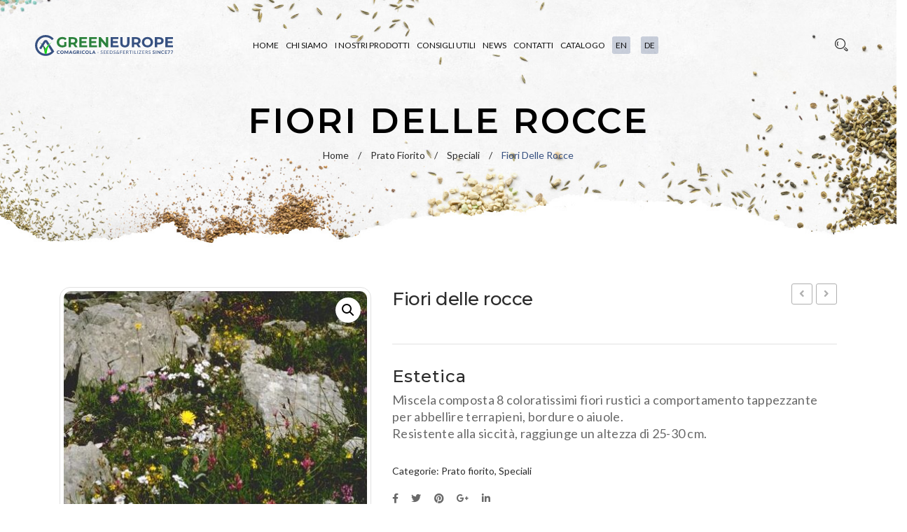

--- FILE ---
content_type: text/css
request_url: https://www.comagricola.com/wp-content/themes/naturecircle-child/assets/css/custom-style.css?ver=1.0.1
body_size: 11280
content:
.mCustomScrollbar{-ms-touch-action:pinch-zoom;touch-action:pinch-zoom}.mCustomScrollbar.mCS_no_scrollbar,.mCustomScrollbar.mCS_touch_action{-ms-touch-action:auto;touch-action:auto}.mCustomScrollBox{position:relative;overflow:hidden;height:100%;max-width:100%;outline:none;direction:ltr}.mCSB_container{overflow:hidden;width:auto;height:auto}.mCSB_inside>.mCSB_container{margin-right:30px}.mCSB_container.mCS_no_scrollbar_y.mCS_y_hidden{margin-right:0}.mCS-dir-rtl>.mCSB_inside>.mCSB_container{margin-right:0;margin-left:30px}.mCS-dir-rtl>.mCSB_inside>.mCSB_container.mCS_no_scrollbar_y.mCS_y_hidden{margin-left:0}.mCSB_scrollTools{position:absolute;width:16px;height:auto;left:auto;top:0;right:0;bottom:0}.mCSB_outside+.mCSB_scrollTools{right:-26px}.mCS-dir-rtl>.mCSB_inside>.mCSB_scrollTools,.mCS-dir-rtl>.mCSB_outside+.mCSB_scrollTools{right:auto;left:0}.mCS-dir-rtl>.mCSB_outside+.mCSB_scrollTools{left:-26px}.mCSB_scrollTools .mCSB_draggerContainer{position:absolute;top:0;left:0;bottom:0;right:0;height:auto}.mCSB_scrollTools a+.mCSB_draggerContainer{margin:20px 0}.mCSB_scrollTools .mCSB_draggerRail{width:2px;height:100%;margin:0 auto;-webkit-border-radius:16px;-moz-border-radius:16px;border-radius:16px}.mCSB_scrollTools .mCSB_dragger{cursor:pointer;width:100%;height:30px;z-index:1}.mCSB_scrollTools .mCSB_dragger .mCSB_dragger_bar{position:relative;width:4px;height:100%;margin:0 auto;-webkit-border-radius:16px;-moz-border-radius:16px;border-radius:16px;text-align:center}.mCSB_scrollTools_vertical.mCSB_scrollTools_onDrag_expand .mCSB_dragger.mCSB_dragger_onDrag_expanded .mCSB_dragger_bar,.mCSB_scrollTools_vertical.mCSB_scrollTools_onDrag_expand .mCSB_draggerContainer:hover .mCSB_dragger .mCSB_dragger_bar{width:12px}.mCSB_scrollTools_vertical.mCSB_scrollTools_onDrag_expand .mCSB_dragger.mCSB_dragger_onDrag_expanded+.mCSB_draggerRail,.mCSB_scrollTools_vertical.mCSB_scrollTools_onDrag_expand .mCSB_draggerContainer:hover .mCSB_draggerRail{width:8px}.mCSB_scrollTools .mCSB_buttonDown,.mCSB_scrollTools .mCSB_buttonUp{display:block;position:absolute;height:20px;width:100%;overflow:hidden;margin:0 auto;cursor:pointer}.mCSB_scrollTools .mCSB_buttonDown{bottom:0}.mCSB_horizontal.mCSB_inside>.mCSB_container{margin-right:0;margin-bottom:30px}.mCSB_horizontal.mCSB_outside>.mCSB_container{min-height:100%}.mCSB_horizontal>.mCSB_container.mCS_no_scrollbar_x.mCS_x_hidden{margin-bottom:0}.mCSB_scrollTools.mCSB_scrollTools_horizontal{width:auto;height:16px;top:auto;right:0;bottom:0;left:0}.mCustomScrollBox+.mCSB_scrollTools+.mCSB_scrollTools.mCSB_scrollTools_horizontal,.mCustomScrollBox+.mCSB_scrollTools.mCSB_scrollTools_horizontal{bottom:-26px}.mCSB_scrollTools.mCSB_scrollTools_horizontal a+.mCSB_draggerContainer{margin:0 20px}.mCSB_scrollTools.mCSB_scrollTools_horizontal .mCSB_draggerRail{width:100%;height:2px;margin:7px 0}.mCSB_scrollTools.mCSB_scrollTools_horizontal .mCSB_dragger{width:30px;height:100%;left:0}.mCSB_scrollTools.mCSB_scrollTools_horizontal .mCSB_dragger .mCSB_dragger_bar{width:100%;height:4px;margin:6px auto}.mCSB_scrollTools_horizontal.mCSB_scrollTools_onDrag_expand .mCSB_dragger.mCSB_dragger_onDrag_expanded .mCSB_dragger_bar,.mCSB_scrollTools_horizontal.mCSB_scrollTools_onDrag_expand .mCSB_draggerContainer:hover .mCSB_dragger .mCSB_dragger_bar{height:12px;margin:2px auto}.mCSB_scrollTools_horizontal.mCSB_scrollTools_onDrag_expand .mCSB_dragger.mCSB_dragger_onDrag_expanded+.mCSB_draggerRail,.mCSB_scrollTools_horizontal.mCSB_scrollTools_onDrag_expand .mCSB_draggerContainer:hover .mCSB_draggerRail{height:8px;margin:4px 0}.mCSB_scrollTools.mCSB_scrollTools_horizontal .mCSB_buttonLeft,.mCSB_scrollTools.mCSB_scrollTools_horizontal .mCSB_buttonRight{display:block;position:absolute;width:20px;height:100%;overflow:hidden;margin:0 auto;cursor:pointer}.mCSB_scrollTools.mCSB_scrollTools_horizontal .mCSB_buttonLeft{left:0}.mCSB_scrollTools.mCSB_scrollTools_horizontal .mCSB_buttonRight{right:0}.mCSB_container_wrapper{position:absolute;height:auto;width:auto;overflow:hidden;top:0;left:0;right:0;bottom:0;margin-right:30px;margin-bottom:30px}.mCSB_container_wrapper>.mCSB_container{padding-right:30px;padding-bottom:30px;-webkit-box-sizing:border-box;-moz-box-sizing:border-box;box-sizing:border-box}.mCSB_vertical_horizontal>.mCSB_scrollTools.mCSB_scrollTools_vertical{bottom:20px}.mCSB_vertical_horizontal>.mCSB_scrollTools.mCSB_scrollTools_horizontal{right:20px}.mCSB_container_wrapper.mCS_no_scrollbar_x.mCS_x_hidden+.mCSB_scrollTools.mCSB_scrollTools_vertical{bottom:0}.mCS-dir-rtl>.mCustomScrollBox.mCSB_vertical_horizontal.mCSB_inside>.mCSB_scrollTools.mCSB_scrollTools_horizontal,.mCSB_container_wrapper.mCS_no_scrollbar_y.mCS_y_hidden+.mCSB_scrollTools~.mCSB_scrollTools.mCSB_scrollTools_horizontal{right:0}.mCS-dir-rtl>.mCustomScrollBox.mCSB_vertical_horizontal.mCSB_inside>.mCSB_scrollTools.mCSB_scrollTools_horizontal{left:20px}.mCS-dir-rtl>.mCustomScrollBox.mCSB_vertical_horizontal.mCSB_inside>.mCSB_container_wrapper.mCS_no_scrollbar_y.mCS_y_hidden+.mCSB_scrollTools~.mCSB_scrollTools.mCSB_scrollTools_horizontal{left:0}.mCS-dir-rtl>.mCSB_inside>.mCSB_container_wrapper{margin-right:0;margin-left:30px}.mCSB_container_wrapper.mCS_no_scrollbar_y.mCS_y_hidden>.mCSB_container{padding-right:0}.mCSB_container_wrapper.mCS_no_scrollbar_x.mCS_x_hidden>.mCSB_container{padding-bottom:0}.mCustomScrollBox.mCSB_vertical_horizontal.mCSB_inside>.mCSB_container_wrapper.mCS_no_scrollbar_y.mCS_y_hidden{margin-right:0;margin-left:0}.mCustomScrollBox.mCSB_vertical_horizontal.mCSB_inside>.mCSB_container_wrapper.mCS_no_scrollbar_x.mCS_x_hidden{margin-bottom:0}.mCSB_scrollTools,.mCSB_scrollTools .mCSB_buttonDown,.mCSB_scrollTools .mCSB_buttonLeft,.mCSB_scrollTools .mCSB_buttonRight,.mCSB_scrollTools .mCSB_buttonUp,.mCSB_scrollTools .mCSB_dragger .mCSB_dragger_bar{-webkit-transition:opacity .2s ease-in-out,background-color .2s ease-in-out;-moz-transition:opacity .2s ease-in-out,background-color .2s ease-in-out;-o-transition:opacity .2s ease-in-out,background-color .2s ease-in-out;transition:opacity .2s ease-in-out,background-color .2s ease-in-out}.mCSB_scrollTools_horizontal.mCSB_scrollTools_onDrag_expand .mCSB_dragger_bar,.mCSB_scrollTools_horizontal.mCSB_scrollTools_onDrag_expand .mCSB_draggerRail,.mCSB_scrollTools_vertical.mCSB_scrollTools_onDrag_expand .mCSB_dragger_bar,.mCSB_scrollTools_vertical.mCSB_scrollTools_onDrag_expand .mCSB_draggerRail{-webkit-transition:width .2s ease-out .2s,height .2s ease-out .2s,margin-left .2s ease-out .2s,margin-right .2s ease-out .2s,margin-top .2s ease-out .2s,margin-bottom .2s ease-out .2s,opacity .2s ease-in-out,background-color .2s ease-in-out;-moz-transition:width .2s ease-out .2s,height .2s ease-out .2s,margin-left .2s ease-out .2s,margin-right .2s ease-out .2s,margin-top .2s ease-out .2s,margin-bottom .2s ease-out .2s,opacity .2s ease-in-out,background-color .2s ease-in-out;-o-transition:width .2s ease-out .2s,height .2s ease-out .2s,margin-left .2s ease-out .2s,margin-right .2s ease-out .2s,margin-top .2s ease-out .2s,margin-bottom .2s ease-out .2s,opacity .2s ease-in-out,background-color .2s ease-in-out;transition:width .2s ease-out .2s,height .2s ease-out .2s,margin-left .2s ease-out .2s,margin-right .2s ease-out .2s,margin-top .2s ease-out .2s,margin-bottom .2s ease-out .2s,opacity .2s ease-in-out,background-color .2s ease-in-out}.mCSB_scrollTools{opacity:.75;filter:"alpha(opacity=75)";-ms-filter:"alpha(opacity=75)"}.mCS-autoHide>.mCustomScrollBox>.mCSB_scrollTools,.mCS-autoHide>.mCustomScrollBox~.mCSB_scrollTools{opacity:0;filter:"alpha(opacity=0)";-ms-filter:"alpha(opacity=0)"}.mCS-autoHide:hover>.mCustomScrollBox>.mCSB_scrollTools,.mCS-autoHide:hover>.mCustomScrollBox~.mCSB_scrollTools,.mCustomScrollbar>.mCustomScrollBox>.mCSB_scrollTools.mCSB_scrollTools_onDrag,.mCustomScrollbar>.mCustomScrollBox~.mCSB_scrollTools.mCSB_scrollTools_onDrag,.mCustomScrollBox:hover>.mCSB_scrollTools,.mCustomScrollBox:hover~.mCSB_scrollTools{opacity:1;filter:"alpha(opacity=100)";-ms-filter:"alpha(opacity=100)"}.mCSB_scrollTools .mCSB_draggerRail{background-color:#000;background-color:rgba(0,0,0,.4);filter:"alpha(opacity=40)";-ms-filter:"alpha(opacity=40)"}.mCSB_scrollTools .mCSB_dragger .mCSB_dragger_bar{background-color:#fff;background-color:hsla(0,0%,100%,.75);filter:"alpha(opacity=75)";-ms-filter:"alpha(opacity=75)"}.mCSB_scrollTools .mCSB_dragger:hover .mCSB_dragger_bar{background-color:#fff;background-color:hsla(0,0%,100%,.85);filter:"alpha(opacity=85)";-ms-filter:"alpha(opacity=85)"}.mCSB_scrollTools .mCSB_dragger.mCSB_dragger_onDrag .mCSB_dragger_bar,.mCSB_scrollTools .mCSB_dragger:active .mCSB_dragger_bar{background-color:#fff;background-color:hsla(0,0%,100%,.9);filter:"alpha(opacity=90)";-ms-filter:"alpha(opacity=90)"}.mCSB_scrollTools .mCSB_buttonDown,.mCSB_scrollTools .mCSB_buttonLeft,.mCSB_scrollTools .mCSB_buttonRight,.mCSB_scrollTools .mCSB_buttonUp{background-image:url(../img/3a8a4582fe1dbc77086eccca317c459e.png);background-repeat:no-repeat;opacity:.4;filter:"alpha(opacity=40)";-ms-filter:"alpha(opacity=40)"}.mCSB_scrollTools .mCSB_buttonUp{background-position:0 0}.mCSB_scrollTools .mCSB_buttonDown{background-position:0 -20px}.mCSB_scrollTools .mCSB_buttonLeft{background-position:0 -40px}.mCSB_scrollTools .mCSB_buttonRight{background-position:0 -56px}.mCSB_scrollTools .mCSB_buttonDown:hover,.mCSB_scrollTools .mCSB_buttonLeft:hover,.mCSB_scrollTools .mCSB_buttonRight:hover,.mCSB_scrollTools .mCSB_buttonUp:hover{opacity:.75;filter:"alpha(opacity=75)";-ms-filter:"alpha(opacity=75)"}.mCSB_scrollTools .mCSB_buttonDown:active,.mCSB_scrollTools .mCSB_buttonLeft:active,.mCSB_scrollTools .mCSB_buttonRight:active,.mCSB_scrollTools .mCSB_buttonUp:active{opacity:.9;filter:"alpha(opacity=90)";-ms-filter:"alpha(opacity=90)"}.mCS-dark.mCSB_scrollTools .mCSB_draggerRail{background-color:#000;background-color:rgba(0,0,0,.15)}.mCS-dark.mCSB_scrollTools .mCSB_dragger .mCSB_dragger_bar{background-color:#000;background-color:rgba(0,0,0,.75)}.mCS-dark.mCSB_scrollTools .mCSB_dragger:hover .mCSB_dragger_bar{background-color:rgba(0,0,0,.85)}.mCS-dark.mCSB_scrollTools .mCSB_dragger.mCSB_dragger_onDrag .mCSB_dragger_bar,.mCS-dark.mCSB_scrollTools .mCSB_dragger:active .mCSB_dragger_bar{background-color:rgba(0,0,0,.9)}.mCS-dark.mCSB_scrollTools .mCSB_buttonUp{background-position:-80px 0}.mCS-dark.mCSB_scrollTools .mCSB_buttonDown{background-position:-80px -20px}.mCS-dark.mCSB_scrollTools .mCSB_buttonLeft{background-position:-80px -40px}.mCS-dark.mCSB_scrollTools .mCSB_buttonRight{background-position:-80px -56px}.mCS-dark-2.mCSB_scrollTools .mCSB_draggerRail,.mCS-light-2.mCSB_scrollTools .mCSB_draggerRail{width:4px;background-color:#fff;background-color:hsla(0,0%,100%,.1);-webkit-border-radius:1px;-moz-border-radius:1px;border-radius:1px}.mCS-dark-2.mCSB_scrollTools .mCSB_dragger .mCSB_dragger_bar,.mCS-light-2.mCSB_scrollTools .mCSB_dragger .mCSB_dragger_bar{width:4px;background-color:#fff;background-color:hsla(0,0%,100%,.75);-webkit-border-radius:1px;-moz-border-radius:1px;border-radius:1px}.mCS-dark-2.mCSB_scrollTools_horizontal .mCSB_dragger .mCSB_dragger_bar,.mCS-dark-2.mCSB_scrollTools_horizontal .mCSB_draggerRail,.mCS-light-2.mCSB_scrollTools_horizontal .mCSB_dragger .mCSB_dragger_bar,.mCS-light-2.mCSB_scrollTools_horizontal .mCSB_draggerRail{width:100%;height:4px;margin:6px auto}.mCS-light-2.mCSB_scrollTools .mCSB_dragger:hover .mCSB_dragger_bar{background-color:#fff;background-color:hsla(0,0%,100%,.85)}.mCS-light-2.mCSB_scrollTools .mCSB_dragger.mCSB_dragger_onDrag .mCSB_dragger_bar,.mCS-light-2.mCSB_scrollTools .mCSB_dragger:active .mCSB_dragger_bar{background-color:#fff;background-color:hsla(0,0%,100%,.9)}.mCS-light-2.mCSB_scrollTools .mCSB_buttonUp{background-position:-32px 0}.mCS-light-2.mCSB_scrollTools .mCSB_buttonDown{background-position:-32px -20px}.mCS-light-2.mCSB_scrollTools .mCSB_buttonLeft{background-position:-40px -40px}.mCS-light-2.mCSB_scrollTools .mCSB_buttonRight{background-position:-40px -56px}.mCS-dark-2.mCSB_scrollTools .mCSB_draggerRail{background-color:#000;background-color:rgba(0,0,0,.1);-webkit-border-radius:1px;-moz-border-radius:1px;border-radius:1px}.mCS-dark-2.mCSB_scrollTools .mCSB_dragger .mCSB_dragger_bar{background-color:#000;background-color:rgba(0,0,0,.75);-webkit-border-radius:1px;-moz-border-radius:1px;border-radius:1px}.mCS-dark-2.mCSB_scrollTools .mCSB_dragger:hover .mCSB_dragger_bar{background-color:#000;background-color:rgba(0,0,0,.85)}.mCS-dark-2.mCSB_scrollTools .mCSB_dragger.mCSB_dragger_onDrag .mCSB_dragger_bar,.mCS-dark-2.mCSB_scrollTools .mCSB_dragger:active .mCSB_dragger_bar{background-color:#000;background-color:rgba(0,0,0,.9)}.mCS-dark-2.mCSB_scrollTools .mCSB_buttonUp{background-position:-112px 0}.mCS-dark-2.mCSB_scrollTools .mCSB_buttonDown{background-position:-112px -20px}.mCS-dark-2.mCSB_scrollTools .mCSB_buttonLeft{background-position:-120px -40px}.mCS-dark-2.mCSB_scrollTools .mCSB_buttonRight{background-position:-120px -56px}.mCS-dark-thick.mCSB_scrollTools .mCSB_draggerRail,.mCS-light-thick.mCSB_scrollTools .mCSB_draggerRail{width:4px;background-color:#fff;background-color:hsla(0,0%,100%,.1);-webkit-border-radius:2px;-moz-border-radius:2px;border-radius:2px}.mCS-dark-thick.mCSB_scrollTools .mCSB_dragger .mCSB_dragger_bar,.mCS-light-thick.mCSB_scrollTools .mCSB_dragger .mCSB_dragger_bar{width:6px;background-color:#fff;background-color:hsla(0,0%,100%,.75);-webkit-border-radius:2px;-moz-border-radius:2px;border-radius:2px}.mCS-dark-thick.mCSB_scrollTools_horizontal .mCSB_draggerRail,.mCS-light-thick.mCSB_scrollTools_horizontal .mCSB_draggerRail{width:100%;height:4px;margin:6px 0}.mCS-dark-thick.mCSB_scrollTools_horizontal .mCSB_dragger .mCSB_dragger_bar,.mCS-light-thick.mCSB_scrollTools_horizontal .mCSB_dragger .mCSB_dragger_bar{width:100%;height:6px;margin:5px auto}.mCS-light-thick.mCSB_scrollTools .mCSB_dragger:hover .mCSB_dragger_bar{background-color:#fff;background-color:hsla(0,0%,100%,.85)}.mCS-light-thick.mCSB_scrollTools .mCSB_dragger.mCSB_dragger_onDrag .mCSB_dragger_bar,.mCS-light-thick.mCSB_scrollTools .mCSB_dragger:active .mCSB_dragger_bar{background-color:#fff;background-color:hsla(0,0%,100%,.9)}.mCS-light-thick.mCSB_scrollTools .mCSB_buttonUp{background-position:-16px 0}.mCS-light-thick.mCSB_scrollTools .mCSB_buttonDown{background-position:-16px -20px}.mCS-light-thick.mCSB_scrollTools .mCSB_buttonLeft{background-position:-20px -40px}.mCS-light-thick.mCSB_scrollTools .mCSB_buttonRight{background-position:-20px -56px}.mCS-dark-thick.mCSB_scrollTools .mCSB_draggerRail{background-color:#000;background-color:rgba(0,0,0,.1);-webkit-border-radius:2px;-moz-border-radius:2px;border-radius:2px}.mCS-dark-thick.mCSB_scrollTools .mCSB_dragger .mCSB_dragger_bar{background-color:#000;background-color:rgba(0,0,0,.75);-webkit-border-radius:2px;-moz-border-radius:2px;border-radius:2px}.mCS-dark-thick.mCSB_scrollTools .mCSB_dragger:hover .mCSB_dragger_bar{background-color:#000;background-color:rgba(0,0,0,.85)}.mCS-dark-thick.mCSB_scrollTools .mCSB_dragger.mCSB_dragger_onDrag .mCSB_dragger_bar,.mCS-dark-thick.mCSB_scrollTools .mCSB_dragger:active .mCSB_dragger_bar{background-color:#000;background-color:rgba(0,0,0,.9)}.mCS-dark-thick.mCSB_scrollTools .mCSB_buttonUp{background-position:-96px 0}.mCS-dark-thick.mCSB_scrollTools .mCSB_buttonDown{background-position:-96px -20px}.mCS-dark-thick.mCSB_scrollTools .mCSB_buttonLeft{background-position:-100px -40px}.mCS-dark-thick.mCSB_scrollTools .mCSB_buttonRight{background-position:-100px -56px}.mCS-light-thin.mCSB_scrollTools .mCSB_draggerRail{background-color:#fff;background-color:hsla(0,0%,100%,.1)}.mCS-dark-thin.mCSB_scrollTools .mCSB_dragger .mCSB_dragger_bar,.mCS-light-thin.mCSB_scrollTools .mCSB_dragger .mCSB_dragger_bar{width:2px}.mCS-dark-thin.mCSB_scrollTools_horizontal .mCSB_draggerRail,.mCS-light-thin.mCSB_scrollTools_horizontal .mCSB_draggerRail{width:100%}.mCS-dark-thin.mCSB_scrollTools_horizontal .mCSB_dragger .mCSB_dragger_bar,.mCS-light-thin.mCSB_scrollTools_horizontal .mCSB_dragger .mCSB_dragger_bar{width:100%;height:2px;margin:7px auto}.mCS-dark-thin.mCSB_scrollTools .mCSB_draggerRail{background-color:#000;background-color:rgba(0,0,0,.15)}.mCS-dark-thin.mCSB_scrollTools .mCSB_dragger .mCSB_dragger_bar{background-color:#000;background-color:rgba(0,0,0,.75)}.mCS-dark-thin.mCSB_scrollTools .mCSB_dragger:hover .mCSB_dragger_bar{background-color:#000;background-color:rgba(0,0,0,.85)}.mCS-dark-thin.mCSB_scrollTools .mCSB_dragger.mCSB_dragger_onDrag .mCSB_dragger_bar,.mCS-dark-thin.mCSB_scrollTools .mCSB_dragger:active .mCSB_dragger_bar{background-color:#000;background-color:rgba(0,0,0,.9)}.mCS-dark-thin.mCSB_scrollTools .mCSB_buttonUp{background-position:-80px 0}.mCS-dark-thin.mCSB_scrollTools .mCSB_buttonDown{background-position:-80px -20px}.mCS-dark-thin.mCSB_scrollTools .mCSB_buttonLeft{background-position:-80px -40px}.mCS-dark-thin.mCSB_scrollTools .mCSB_buttonRight{background-position:-80px -56px}.mCS-rounded.mCSB_scrollTools .mCSB_draggerRail{background-color:#fff;background-color:hsla(0,0%,100%,.15)}.mCS-rounded-dark.mCSB_scrollTools .mCSB_dragger,.mCS-rounded-dots-dark.mCSB_scrollTools .mCSB_dragger,.mCS-rounded-dots.mCSB_scrollTools .mCSB_dragger,.mCS-rounded.mCSB_scrollTools .mCSB_dragger{height:14px}.mCS-rounded-dark.mCSB_scrollTools .mCSB_dragger .mCSB_dragger_bar,.mCS-rounded-dots-dark.mCSB_scrollTools .mCSB_dragger .mCSB_dragger_bar,.mCS-rounded-dots.mCSB_scrollTools .mCSB_dragger .mCSB_dragger_bar,.mCS-rounded.mCSB_scrollTools .mCSB_dragger .mCSB_dragger_bar{width:14px;margin:0 1px}.mCS-rounded-dark.mCSB_scrollTools_horizontal .mCSB_dragger,.mCS-rounded-dots-dark.mCSB_scrollTools_horizontal .mCSB_dragger,.mCS-rounded-dots.mCSB_scrollTools_horizontal .mCSB_dragger,.mCS-rounded.mCSB_scrollTools_horizontal .mCSB_dragger{width:14px}.mCS-rounded-dark.mCSB_scrollTools_horizontal .mCSB_dragger .mCSB_dragger_bar,.mCS-rounded-dots-dark.mCSB_scrollTools_horizontal .mCSB_dragger .mCSB_dragger_bar,.mCS-rounded-dots.mCSB_scrollTools_horizontal .mCSB_dragger .mCSB_dragger_bar,.mCS-rounded.mCSB_scrollTools_horizontal .mCSB_dragger .mCSB_dragger_bar{height:14px;margin:1px 0}.mCS-rounded-dark.mCSB_scrollTools_vertical.mCSB_scrollTools_onDrag_expand .mCSB_dragger.mCSB_dragger_onDrag_expanded .mCSB_dragger_bar,.mCS-rounded-dark.mCSB_scrollTools_vertical.mCSB_scrollTools_onDrag_expand .mCSB_draggerContainer:hover .mCSB_dragger .mCSB_dragger_bar,.mCS-rounded.mCSB_scrollTools_vertical.mCSB_scrollTools_onDrag_expand .mCSB_dragger.mCSB_dragger_onDrag_expanded .mCSB_dragger_bar,.mCS-rounded.mCSB_scrollTools_vertical.mCSB_scrollTools_onDrag_expand .mCSB_draggerContainer:hover .mCSB_dragger .mCSB_dragger_bar{width:16px;height:16px;margin:-1px 0}.mCS-rounded-dark.mCSB_scrollTools_vertical.mCSB_scrollTools_onDrag_expand .mCSB_dragger.mCSB_dragger_onDrag_expanded+.mCSB_draggerRail,.mCS-rounded-dark.mCSB_scrollTools_vertical.mCSB_scrollTools_onDrag_expand .mCSB_draggerContainer:hover .mCSB_draggerRail,.mCS-rounded.mCSB_scrollTools_vertical.mCSB_scrollTools_onDrag_expand .mCSB_dragger.mCSB_dragger_onDrag_expanded+.mCSB_draggerRail,.mCS-rounded.mCSB_scrollTools_vertical.mCSB_scrollTools_onDrag_expand .mCSB_draggerContainer:hover .mCSB_draggerRail{width:4px}.mCS-rounded-dark.mCSB_scrollTools_horizontal.mCSB_scrollTools_onDrag_expand .mCSB_dragger.mCSB_dragger_onDrag_expanded .mCSB_dragger_bar,.mCS-rounded-dark.mCSB_scrollTools_horizontal.mCSB_scrollTools_onDrag_expand .mCSB_draggerContainer:hover .mCSB_dragger .mCSB_dragger_bar,.mCS-rounded.mCSB_scrollTools_horizontal.mCSB_scrollTools_onDrag_expand .mCSB_dragger.mCSB_dragger_onDrag_expanded .mCSB_dragger_bar,.mCS-rounded.mCSB_scrollTools_horizontal.mCSB_scrollTools_onDrag_expand .mCSB_draggerContainer:hover .mCSB_dragger .mCSB_dragger_bar{height:16px;width:16px;margin:0 -1px}.mCS-rounded-dark.mCSB_scrollTools_horizontal.mCSB_scrollTools_onDrag_expand .mCSB_dragger.mCSB_dragger_onDrag_expanded+.mCSB_draggerRail,.mCS-rounded-dark.mCSB_scrollTools_horizontal.mCSB_scrollTools_onDrag_expand .mCSB_draggerContainer:hover .mCSB_draggerRail,.mCS-rounded.mCSB_scrollTools_horizontal.mCSB_scrollTools_onDrag_expand .mCSB_dragger.mCSB_dragger_onDrag_expanded+.mCSB_draggerRail,.mCS-rounded.mCSB_scrollTools_horizontal.mCSB_scrollTools_onDrag_expand .mCSB_draggerContainer:hover .mCSB_draggerRail{height:4px;margin:6px 0}.mCS-rounded.mCSB_scrollTools .mCSB_buttonUp{background-position:0 -72px}.mCS-rounded.mCSB_scrollTools .mCSB_buttonDown{background-position:0 -92px}.mCS-rounded.mCSB_scrollTools .mCSB_buttonLeft{background-position:0 -112px}.mCS-rounded.mCSB_scrollTools .mCSB_buttonRight{background-position:0 -128px}.mCS-rounded-dark.mCSB_scrollTools .mCSB_dragger .mCSB_dragger_bar,.mCS-rounded-dots-dark.mCSB_scrollTools .mCSB_dragger .mCSB_dragger_bar{background-color:#000;background-color:rgba(0,0,0,.75)}.mCS-rounded-dark.mCSB_scrollTools .mCSB_draggerRail{background-color:#000;background-color:rgba(0,0,0,.15)}.mCS-rounded-dark.mCSB_scrollTools .mCSB_dragger:hover .mCSB_dragger_bar,.mCS-rounded-dots-dark.mCSB_scrollTools .mCSB_dragger:hover .mCSB_dragger_bar{background-color:#000;background-color:rgba(0,0,0,.85)}.mCS-rounded-dark.mCSB_scrollTools .mCSB_dragger.mCSB_dragger_onDrag .mCSB_dragger_bar,.mCS-rounded-dark.mCSB_scrollTools .mCSB_dragger:active .mCSB_dragger_bar,.mCS-rounded-dots-dark.mCSB_scrollTools .mCSB_dragger.mCSB_dragger_onDrag .mCSB_dragger_bar,.mCS-rounded-dots-dark.mCSB_scrollTools .mCSB_dragger:active .mCSB_dragger_bar{background-color:#000;background-color:rgba(0,0,0,.9)}.mCS-rounded-dark.mCSB_scrollTools .mCSB_buttonUp{background-position:-80px -72px}.mCS-rounded-dark.mCSB_scrollTools .mCSB_buttonDown{background-position:-80px -92px}.mCS-rounded-dark.mCSB_scrollTools .mCSB_buttonLeft{background-position:-80px -112px}.mCS-rounded-dark.mCSB_scrollTools .mCSB_buttonRight{background-position:-80px -128px}.mCS-rounded-dots-dark.mCSB_scrollTools_vertical .mCSB_draggerRail,.mCS-rounded-dots.mCSB_scrollTools_vertical .mCSB_draggerRail{width:4px}.mCS-rounded-dots-dark.mCSB_scrollTools .mCSB_draggerRail,.mCS-rounded-dots-dark.mCSB_scrollTools_horizontal .mCSB_draggerRail,.mCS-rounded-dots.mCSB_scrollTools .mCSB_draggerRail,.mCS-rounded-dots.mCSB_scrollTools_horizontal .mCSB_draggerRail{background-color:transparent;background-position:50%}.mCS-rounded-dots-dark.mCSB_scrollTools .mCSB_draggerRail,.mCS-rounded-dots.mCSB_scrollTools .mCSB_draggerRail{background-image:url("[data-uri]");background-repeat:repeat-y;opacity:.3;filter:"alpha(opacity=30)";-ms-filter:"alpha(opacity=30)"}.mCS-rounded-dots-dark.mCSB_scrollTools_horizontal .mCSB_draggerRail,.mCS-rounded-dots.mCSB_scrollTools_horizontal .mCSB_draggerRail{height:4px;margin:6px 0;background-repeat:repeat-x}.mCS-rounded-dots.mCSB_scrollTools .mCSB_buttonUp{background-position:-16px -72px}.mCS-rounded-dots.mCSB_scrollTools .mCSB_buttonDown{background-position:-16px -92px}.mCS-rounded-dots.mCSB_scrollTools .mCSB_buttonLeft{background-position:-20px -112px}.mCS-rounded-dots.mCSB_scrollTools .mCSB_buttonRight{background-position:-20px -128px}.mCS-rounded-dots-dark.mCSB_scrollTools .mCSB_draggerRail{background-image:url("[data-uri]")}.mCS-rounded-dots-dark.mCSB_scrollTools .mCSB_buttonUp{background-position:-96px -72px}.mCS-rounded-dots-dark.mCSB_scrollTools .mCSB_buttonDown{background-position:-96px -92px}.mCS-rounded-dots-dark.mCSB_scrollTools .mCSB_buttonLeft{background-position:-100px -112px}.mCS-rounded-dots-dark.mCSB_scrollTools .mCSB_buttonRight{background-position:-100px -128px}.mCS-3d-dark.mCSB_scrollTools .mCSB_dragger .mCSB_dragger_bar,.mCS-3d-thick-dark.mCSB_scrollTools .mCSB_dragger .mCSB_dragger_bar,.mCS-3d-thick.mCSB_scrollTools .mCSB_dragger .mCSB_dragger_bar,.mCS-3d.mCSB_scrollTools .mCSB_dragger .mCSB_dragger_bar{background-repeat:repeat-y;background-image:-moz-linear-gradient(left,hsla(0,0%,100%,.5) 0,hsla(0,0%,100%,0) 100%);background-image:-webkit-gradient(linear,left top,right top,color-stop(0,hsla(0,0%,100%,.5)),color-stop(100%,hsla(0,0%,100%,0)));background-image:-webkit-linear-gradient(left,hsla(0,0%,100%,.5),hsla(0,0%,100%,0));background-image:-o-linear-gradient(left,hsla(0,0%,100%,.5) 0,hsla(0,0%,100%,0) 100%);background-image:-ms-linear-gradient(left,hsla(0,0%,100%,.5) 0,hsla(0,0%,100%,0) 100%);background-image:linear-gradient(90deg,hsla(0,0%,100%,.5) 0,hsla(0,0%,100%,0))}.mCS-3d-dark.mCSB_scrollTools_horizontal .mCSB_dragger .mCSB_dragger_bar,.mCS-3d-thick-dark.mCSB_scrollTools_horizontal .mCSB_dragger .mCSB_dragger_bar,.mCS-3d-thick.mCSB_scrollTools_horizontal .mCSB_dragger .mCSB_dragger_bar,.mCS-3d.mCSB_scrollTools_horizontal .mCSB_dragger .mCSB_dragger_bar{background-repeat:repeat-x;background-image:-moz-linear-gradient(top,hsla(0,0%,100%,.5) 0,hsla(0,0%,100%,0) 100%);background-image:-webkit-gradient(linear,left top,left bottom,color-stop(0,hsla(0,0%,100%,.5)),color-stop(100%,hsla(0,0%,100%,0)));background-image:-webkit-linear-gradient(top,hsla(0,0%,100%,.5),hsla(0,0%,100%,0));background-image:-o-linear-gradient(top,hsla(0,0%,100%,.5) 0,hsla(0,0%,100%,0) 100%);background-image:-ms-linear-gradient(top,hsla(0,0%,100%,.5) 0,hsla(0,0%,100%,0) 100%);background-image:linear-gradient(180deg,hsla(0,0%,100%,.5) 0,hsla(0,0%,100%,0))}.mCS-3d-dark.mCSB_scrollTools_vertical .mCSB_dragger,.mCS-3d.mCSB_scrollTools_vertical .mCSB_dragger{height:70px}.mCS-3d-dark.mCSB_scrollTools_horizontal .mCSB_dragger,.mCS-3d.mCSB_scrollTools_horizontal .mCSB_dragger{width:70px}.mCS-3d-dark.mCSB_scrollTools,.mCS-3d.mCSB_scrollTools{opacity:1;filter:"alpha(opacity=30)";-ms-filter:"alpha(opacity=30)"}.mCS-3d-dark.mCSB_scrollTools .mCSB_dragger .mCSB_dragger_bar,.mCS-3d-dark.mCSB_scrollTools .mCSB_draggerRail,.mCS-3d.mCSB_scrollTools .mCSB_dragger .mCSB_dragger_bar,.mCS-3d.mCSB_scrollTools .mCSB_draggerRail{-webkit-border-radius:16px;-moz-border-radius:16px;border-radius:16px}.mCS-3d-dark.mCSB_scrollTools .mCSB_draggerRail,.mCS-3d.mCSB_scrollTools .mCSB_draggerRail{width:8px;background-color:#000;background-color:rgba(0,0,0,.2);box-shadow:inset 1px 0 1px rgba(0,0,0,.5),inset -1px 0 1px hsla(0,0%,100%,.2)}.mCS-3d-dark.mCSB_scrollTools .mCSB_dragger .mCSB_dragger_bar,.mCS-3d-dark.mCSB_scrollTools .mCSB_dragger.mCSB_dragger_onDrag .mCSB_dragger_bar,.mCS-3d-dark.mCSB_scrollTools .mCSB_dragger:active .mCSB_dragger_bar,.mCS-3d-dark.mCSB_scrollTools .mCSB_dragger:hover .mCSB_dragger_bar,.mCS-3d.mCSB_scrollTools .mCSB_dragger .mCSB_dragger_bar,.mCS-3d.mCSB_scrollTools .mCSB_dragger.mCSB_dragger_onDrag .mCSB_dragger_bar,.mCS-3d.mCSB_scrollTools .mCSB_dragger:active .mCSB_dragger_bar,.mCS-3d.mCSB_scrollTools .mCSB_dragger:hover .mCSB_dragger_bar{background-color:#555}.mCS-3d-dark.mCSB_scrollTools .mCSB_dragger .mCSB_dragger_bar,.mCS-3d.mCSB_scrollTools .mCSB_dragger .mCSB_dragger_bar{width:8px}.mCS-3d-dark.mCSB_scrollTools_horizontal .mCSB_draggerRail,.mCS-3d.mCSB_scrollTools_horizontal .mCSB_draggerRail{width:100%;height:8px;margin:4px 0;box-shadow:inset 0 1px 1px rgba(0,0,0,.5),inset 0 -1px 1px hsla(0,0%,100%,.2)}.mCS-3d-dark.mCSB_scrollTools_horizontal .mCSB_dragger .mCSB_dragger_bar,.mCS-3d.mCSB_scrollTools_horizontal .mCSB_dragger .mCSB_dragger_bar{width:100%;height:8px;margin:4px auto}.mCS-3d.mCSB_scrollTools .mCSB_buttonUp{background-position:-32px -72px}.mCS-3d.mCSB_scrollTools .mCSB_buttonDown{background-position:-32px -92px}.mCS-3d.mCSB_scrollTools .mCSB_buttonLeft{background-position:-40px -112px}.mCS-3d.mCSB_scrollTools .mCSB_buttonRight{background-position:-40px -128px}.mCS-3d-dark.mCSB_scrollTools .mCSB_draggerRail{background-color:#000;background-color:rgba(0,0,0,.1);box-shadow:inset 1px 0 1px rgba(0,0,0,.1)}.mCS-3d-dark.mCSB_scrollTools_horizontal .mCSB_draggerRail{box-shadow:inset 0 1px 1px rgba(0,0,0,.1)}.mCS-3d-dark.mCSB_scrollTools .mCSB_buttonUp{background-position:-112px -72px}.mCS-3d-dark.mCSB_scrollTools .mCSB_buttonDown{background-position:-112px -92px}.mCS-3d-dark.mCSB_scrollTools .mCSB_buttonLeft{background-position:-120px -112px}.mCS-3d-dark.mCSB_scrollTools .mCSB_buttonRight{background-position:-120px -128px}.mCS-3d-thick-dark.mCSB_scrollTools,.mCS-3d-thick.mCSB_scrollTools{opacity:1;filter:"alpha(opacity=30)";-ms-filter:"alpha(opacity=30)"}.mCS-3d-thick-dark.mCSB_scrollTools,.mCS-3d-thick-dark.mCSB_scrollTools .mCSB_draggerContainer,.mCS-3d-thick.mCSB_scrollTools,.mCS-3d-thick.mCSB_scrollTools .mCSB_draggerContainer{-webkit-border-radius:7px;-moz-border-radius:7px;border-radius:7px}.mCS-3d-thick-dark.mCSB_scrollTools .mCSB_dragger .mCSB_dragger_bar,.mCS-3d-thick.mCSB_scrollTools .mCSB_dragger .mCSB_dragger_bar{-webkit-border-radius:5px;-moz-border-radius:5px;border-radius:5px}.mCSB_inside+.mCS-3d-thick-dark.mCSB_scrollTools_vertical,.mCSB_inside+.mCS-3d-thick.mCSB_scrollTools_vertical{right:1px}.mCS-3d-thick-dark.mCSB_scrollTools_vertical,.mCS-3d-thick.mCSB_scrollTools_vertical{box-shadow:inset 1px 0 1px rgba(0,0,0,.1),inset 0 0 14px rgba(0,0,0,.5)}.mCS-3d-thick-dark.mCSB_scrollTools_horizontal,.mCS-3d-thick.mCSB_scrollTools_horizontal{bottom:1px;box-shadow:inset 0 1px 1px rgba(0,0,0,.1),inset 0 0 14px rgba(0,0,0,.5)}.mCS-3d-thick-dark.mCSB_scrollTools .mCSB_dragger .mCSB_dragger_bar,.mCS-3d-thick.mCSB_scrollTools .mCSB_dragger .mCSB_dragger_bar{box-shadow:inset 1px 0 0 hsla(0,0%,100%,.4);width:12px;margin:2px;position:absolute;height:auto;top:0;bottom:0;left:0;right:0}.mCS-3d-thick-dark.mCSB_scrollTools_horizontal .mCSB_dragger .mCSB_dragger_bar,.mCS-3d-thick.mCSB_scrollTools_horizontal .mCSB_dragger .mCSB_dragger_bar{box-shadow:inset 0 1px 0 hsla(0,0%,100%,.4)}.mCS-3d-thick.mCSB_scrollTools .mCSB_dragger .mCSB_dragger_bar,.mCS-3d-thick.mCSB_scrollTools .mCSB_dragger.mCSB_dragger_onDrag .mCSB_dragger_bar,.mCS-3d-thick.mCSB_scrollTools .mCSB_dragger:active .mCSB_dragger_bar,.mCS-3d-thick.mCSB_scrollTools .mCSB_dragger:hover .mCSB_dragger_bar{background-color:#555}.mCS-3d-thick-dark.mCSB_scrollTools_horizontal .mCSB_dragger .mCSB_dragger_bar,.mCS-3d-thick.mCSB_scrollTools_horizontal .mCSB_dragger .mCSB_dragger_bar{height:12px;width:auto}.mCS-3d-thick.mCSB_scrollTools .mCSB_draggerContainer{background-color:#000;background-color:rgba(0,0,0,.05);box-shadow:inset 1px 1px 16px rgba(0,0,0,.1)}.mCS-3d-thick.mCSB_scrollTools .mCSB_draggerRail{background-color:transparent}.mCS-3d-thick.mCSB_scrollTools .mCSB_buttonUp{background-position:-32px -72px}.mCS-3d-thick.mCSB_scrollTools .mCSB_buttonDown{background-position:-32px -92px}.mCS-3d-thick.mCSB_scrollTools .mCSB_buttonLeft{background-position:-40px -112px}.mCS-3d-thick.mCSB_scrollTools .mCSB_buttonRight{background-position:-40px -128px}.mCS-3d-thick-dark.mCSB_scrollTools{box-shadow:inset 0 0 14px rgba(0,0,0,.2)}.mCS-3d-thick-dark.mCSB_scrollTools_horizontal{box-shadow:inset 0 1px 1px rgba(0,0,0,.1),inset 0 0 14px rgba(0,0,0,.2)}.mCS-3d-thick-dark.mCSB_scrollTools .mCSB_dragger .mCSB_dragger_bar{box-shadow:inset 1px 0 0 hsla(0,0%,100%,.4),inset -1px 0 0 rgba(0,0,0,.2)}.mCS-3d-thick-dark.mCSB_scrollTools_horizontal .mCSB_dragger .mCSB_dragger_bar{box-shadow:inset 0 1px 0 hsla(0,0%,100%,.4),inset 0 -1px 0 rgba(0,0,0,.2)}.mCS-3d-thick-dark.mCSB_scrollTools .mCSB_dragger .mCSB_dragger_bar,.mCS-3d-thick-dark.mCSB_scrollTools .mCSB_dragger.mCSB_dragger_onDrag .mCSB_dragger_bar,.mCS-3d-thick-dark.mCSB_scrollTools .mCSB_dragger:active .mCSB_dragger_bar,.mCS-3d-thick-dark.mCSB_scrollTools .mCSB_dragger:hover .mCSB_dragger_bar{background-color:#777}.mCS-3d-thick-dark.mCSB_scrollTools .mCSB_draggerContainer{background-color:#fff;background-color:rgba(0,0,0,.05);box-shadow:inset 1px 1px 16px rgba(0,0,0,.1)}.mCS-3d-thick-dark.mCSB_scrollTools .mCSB_draggerRail{background-color:transparent}.mCS-3d-thick-dark.mCSB_scrollTools .mCSB_buttonUp{background-position:-112px -72px}.mCS-3d-thick-dark.mCSB_scrollTools .mCSB_buttonDown{background-position:-112px -92px}.mCS-3d-thick-dark.mCSB_scrollTools .mCSB_buttonLeft{background-position:-120px -112px}.mCS-3d-thick-dark.mCSB_scrollTools .mCSB_buttonRight{background-position:-120px -128px}.mCSB_outside+.mCS-minimal-dark.mCSB_scrollTools_vertical,.mCSB_outside+.mCS-minimal.mCSB_scrollTools_vertical{right:0;margin:12px 0}.mCustomScrollBox.mCS-minimal+.mCSB_scrollTools+.mCSB_scrollTools.mCSB_scrollTools_horizontal,.mCustomScrollBox.mCS-minimal+.mCSB_scrollTools.mCSB_scrollTools_horizontal,.mCustomScrollBox.mCS-minimal-dark+.mCSB_scrollTools+.mCSB_scrollTools.mCSB_scrollTools_horizontal,.mCustomScrollBox.mCS-minimal-dark+.mCSB_scrollTools.mCSB_scrollTools_horizontal{bottom:0;margin:0 12px}.mCS-dir-rtl>.mCSB_outside+.mCS-minimal-dark.mCSB_scrollTools_vertical,.mCS-dir-rtl>.mCSB_outside+.mCS-minimal.mCSB_scrollTools_vertical{left:0;right:auto}.mCS-minimal-dark.mCSB_scrollTools .mCSB_draggerRail,.mCS-minimal.mCSB_scrollTools .mCSB_draggerRail{background-color:transparent}.mCS-minimal-dark.mCSB_scrollTools_vertical .mCSB_dragger,.mCS-minimal.mCSB_scrollTools_vertical .mCSB_dragger{height:50px}.mCS-minimal-dark.mCSB_scrollTools_horizontal .mCSB_dragger,.mCS-minimal.mCSB_scrollTools_horizontal .mCSB_dragger{width:50px}.mCS-minimal.mCSB_scrollTools .mCSB_dragger .mCSB_dragger_bar{background-color:#fff;background-color:hsla(0,0%,100%,.2);filter:"alpha(opacity=20)";-ms-filter:"alpha(opacity=20)"}.mCS-minimal.mCSB_scrollTools .mCSB_dragger.mCSB_dragger_onDrag .mCSB_dragger_bar,.mCS-minimal.mCSB_scrollTools .mCSB_dragger:active .mCSB_dragger_bar{background-color:#fff;background-color:hsla(0,0%,100%,.5);filter:"alpha(opacity=50)";-ms-filter:"alpha(opacity=50)"}.mCS-minimal-dark.mCSB_scrollTools .mCSB_dragger .mCSB_dragger_bar{background-color:#000;background-color:rgba(0,0,0,.2);filter:"alpha(opacity=20)";-ms-filter:"alpha(opacity=20)"}.mCS-minimal-dark.mCSB_scrollTools .mCSB_dragger.mCSB_dragger_onDrag .mCSB_dragger_bar,.mCS-minimal-dark.mCSB_scrollTools .mCSB_dragger:active .mCSB_dragger_bar{background-color:#000;background-color:rgba(0,0,0,.5);filter:"alpha(opacity=50)";-ms-filter:"alpha(opacity=50)"}.mCS-dark-3.mCSB_scrollTools .mCSB_draggerRail,.mCS-light-3.mCSB_scrollTools .mCSB_draggerRail{width:6px;background-color:#000;background-color:rgba(0,0,0,.2)}.mCS-dark-3.mCSB_scrollTools .mCSB_dragger .mCSB_dragger_bar,.mCS-light-3.mCSB_scrollTools .mCSB_dragger .mCSB_dragger_bar{width:6px}.mCS-dark-3.mCSB_scrollTools_horizontal .mCSB_dragger .mCSB_dragger_bar,.mCS-dark-3.mCSB_scrollTools_horizontal .mCSB_draggerRail,.mCS-light-3.mCSB_scrollTools_horizontal .mCSB_dragger .mCSB_dragger_bar,.mCS-light-3.mCSB_scrollTools_horizontal .mCSB_draggerRail{width:100%;height:6px;margin:5px 0}.mCS-dark-3.mCSB_scrollTools_vertical.mCSB_scrollTools_onDrag_expand .mCSB_dragger.mCSB_dragger_onDrag_expanded+.mCSB_draggerRail,.mCS-dark-3.mCSB_scrollTools_vertical.mCSB_scrollTools_onDrag_expand .mCSB_draggerContainer:hover .mCSB_draggerRail,.mCS-light-3.mCSB_scrollTools_vertical.mCSB_scrollTools_onDrag_expand .mCSB_dragger.mCSB_dragger_onDrag_expanded+.mCSB_draggerRail,.mCS-light-3.mCSB_scrollTools_vertical.mCSB_scrollTools_onDrag_expand .mCSB_draggerContainer:hover .mCSB_draggerRail{width:12px}.mCS-dark-3.mCSB_scrollTools_horizontal.mCSB_scrollTools_onDrag_expand .mCSB_dragger.mCSB_dragger_onDrag_expanded+.mCSB_draggerRail,.mCS-dark-3.mCSB_scrollTools_horizontal.mCSB_scrollTools_onDrag_expand .mCSB_draggerContainer:hover .mCSB_draggerRail,.mCS-light-3.mCSB_scrollTools_horizontal.mCSB_scrollTools_onDrag_expand .mCSB_dragger.mCSB_dragger_onDrag_expanded+.mCSB_draggerRail,.mCS-light-3.mCSB_scrollTools_horizontal.mCSB_scrollTools_onDrag_expand .mCSB_draggerContainer:hover .mCSB_draggerRail{height:12px;margin:2px 0}.mCS-light-3.mCSB_scrollTools .mCSB_buttonUp{background-position:-32px -72px}.mCS-light-3.mCSB_scrollTools .mCSB_buttonDown{background-position:-32px -92px}.mCS-light-3.mCSB_scrollTools .mCSB_buttonLeft{background-position:-40px -112px}.mCS-light-3.mCSB_scrollTools .mCSB_buttonRight{background-position:-40px -128px}.mCS-dark-3.mCSB_scrollTools .mCSB_dragger .mCSB_dragger_bar{background-color:#000;background-color:rgba(0,0,0,.75)}.mCS-dark-3.mCSB_scrollTools .mCSB_dragger:hover .mCSB_dragger_bar{background-color:#000;background-color:rgba(0,0,0,.85)}.mCS-dark-3.mCSB_scrollTools .mCSB_dragger.mCSB_dragger_onDrag .mCSB_dragger_bar,.mCS-dark-3.mCSB_scrollTools .mCSB_dragger:active .mCSB_dragger_bar{background-color:#000;background-color:rgba(0,0,0,.9)}.mCS-dark-3.mCSB_scrollTools .mCSB_draggerRail{background-color:#000;background-color:rgba(0,0,0,.1)}.mCS-dark-3.mCSB_scrollTools .mCSB_buttonUp{background-position:-112px -72px}.mCS-dark-3.mCSB_scrollTools .mCSB_buttonDown{background-position:-112px -92px}.mCS-dark-3.mCSB_scrollTools .mCSB_buttonLeft{background-position:-120px -112px}.mCS-dark-3.mCSB_scrollTools .mCSB_buttonRight{background-position:-120px -128px}.mCS-inset-2-dark.mCSB_scrollTools .mCSB_draggerRail,.mCS-inset-2.mCSB_scrollTools .mCSB_draggerRail,.mCS-inset-3-dark.mCSB_scrollTools .mCSB_draggerRail,.mCS-inset-3.mCSB_scrollTools .mCSB_draggerRail,.mCS-inset-dark.mCSB_scrollTools .mCSB_draggerRail,.mCS-inset.mCSB_scrollTools .mCSB_draggerRail{width:12px;background-color:#000;background-color:rgba(0,0,0,.2)}.mCS-inset-2-dark.mCSB_scrollTools .mCSB_dragger .mCSB_dragger_bar,.mCS-inset-2.mCSB_scrollTools .mCSB_dragger .mCSB_dragger_bar,.mCS-inset-3-dark.mCSB_scrollTools .mCSB_dragger .mCSB_dragger_bar,.mCS-inset-3.mCSB_scrollTools .mCSB_dragger .mCSB_dragger_bar,.mCS-inset-dark.mCSB_scrollTools .mCSB_dragger .mCSB_dragger_bar,.mCS-inset.mCSB_scrollTools .mCSB_dragger .mCSB_dragger_bar{width:6px;margin:3px 5px;position:absolute;height:auto;top:0;bottom:0;left:0;right:0}.mCS-inset-2-dark.mCSB_scrollTools_horizontal .mCSB_dragger .mCSB_dragger_bar,.mCS-inset-2.mCSB_scrollTools_horizontal .mCSB_dragger .mCSB_dragger_bar,.mCS-inset-3-dark.mCSB_scrollTools_horizontal .mCSB_dragger .mCSB_dragger_bar,.mCS-inset-3.mCSB_scrollTools_horizontal .mCSB_dragger .mCSB_dragger_bar,.mCS-inset-dark.mCSB_scrollTools_horizontal .mCSB_dragger .mCSB_dragger_bar,.mCS-inset.mCSB_scrollTools_horizontal .mCSB_dragger .mCSB_dragger_bar{height:6px;margin:5px 3px;position:absolute;width:auto;top:0;bottom:0;left:0;right:0}.mCS-inset-2-dark.mCSB_scrollTools_horizontal .mCSB_draggerRail,.mCS-inset-2.mCSB_scrollTools_horizontal .mCSB_draggerRail,.mCS-inset-3-dark.mCSB_scrollTools_horizontal .mCSB_draggerRail,.mCS-inset-3.mCSB_scrollTools_horizontal .mCSB_draggerRail,.mCS-inset-dark.mCSB_scrollTools_horizontal .mCSB_draggerRail,.mCS-inset.mCSB_scrollTools_horizontal .mCSB_draggerRail{width:100%;height:12px;margin:2px 0}.mCS-inset-2.mCSB_scrollTools .mCSB_buttonUp,.mCS-inset-3.mCSB_scrollTools .mCSB_buttonUp,.mCS-inset.mCSB_scrollTools .mCSB_buttonUp{background-position:-32px -72px}.mCS-inset-2.mCSB_scrollTools .mCSB_buttonDown,.mCS-inset-3.mCSB_scrollTools .mCSB_buttonDown,.mCS-inset.mCSB_scrollTools .mCSB_buttonDown{background-position:-32px -92px}.mCS-inset-2.mCSB_scrollTools .mCSB_buttonLeft,.mCS-inset-3.mCSB_scrollTools .mCSB_buttonLeft,.mCS-inset.mCSB_scrollTools .mCSB_buttonLeft{background-position:-40px -112px}.mCS-inset-2.mCSB_scrollTools .mCSB_buttonRight,.mCS-inset-3.mCSB_scrollTools .mCSB_buttonRight,.mCS-inset.mCSB_scrollTools .mCSB_buttonRight{background-position:-40px -128px}.mCS-inset-2-dark.mCSB_scrollTools .mCSB_dragger .mCSB_dragger_bar,.mCS-inset-3-dark.mCSB_scrollTools .mCSB_dragger .mCSB_dragger_bar,.mCS-inset-dark.mCSB_scrollTools .mCSB_dragger .mCSB_dragger_bar{background-color:#000;background-color:rgba(0,0,0,.75)}.mCS-inset-2-dark.mCSB_scrollTools .mCSB_dragger:hover .mCSB_dragger_bar,.mCS-inset-3-dark.mCSB_scrollTools .mCSB_dragger:hover .mCSB_dragger_bar,.mCS-inset-dark.mCSB_scrollTools .mCSB_dragger:hover .mCSB_dragger_bar{background-color:#000;background-color:rgba(0,0,0,.85)}.mCS-inset-2-dark.mCSB_scrollTools .mCSB_dragger.mCSB_dragger_onDrag .mCSB_dragger_bar,.mCS-inset-2-dark.mCSB_scrollTools .mCSB_dragger:active .mCSB_dragger_bar,.mCS-inset-3-dark.mCSB_scrollTools .mCSB_dragger.mCSB_dragger_onDrag .mCSB_dragger_bar,.mCS-inset-3-dark.mCSB_scrollTools .mCSB_dragger:active .mCSB_dragger_bar,.mCS-inset-dark.mCSB_scrollTools .mCSB_dragger.mCSB_dragger_onDrag .mCSB_dragger_bar,.mCS-inset-dark.mCSB_scrollTools .mCSB_dragger:active .mCSB_dragger_bar{background-color:#000;background-color:rgba(0,0,0,.9)}.mCS-inset-2-dark.mCSB_scrollTools .mCSB_draggerRail,.mCS-inset-3-dark.mCSB_scrollTools .mCSB_draggerRail,.mCS-inset-dark.mCSB_scrollTools .mCSB_draggerRail{background-color:#000;background-color:rgba(0,0,0,.1)}.mCS-inset-2-dark.mCSB_scrollTools .mCSB_buttonUp,.mCS-inset-3-dark.mCSB_scrollTools .mCSB_buttonUp,.mCS-inset-dark.mCSB_scrollTools .mCSB_buttonUp{background-position:-112px -72px}.mCS-inset-2-dark.mCSB_scrollTools .mCSB_buttonDown,.mCS-inset-3-dark.mCSB_scrollTools .mCSB_buttonDown,.mCS-inset-dark.mCSB_scrollTools .mCSB_buttonDown{background-position:-112px -92px}.mCS-inset-2-dark.mCSB_scrollTools .mCSB_buttonLeft,.mCS-inset-3-dark.mCSB_scrollTools .mCSB_buttonLeft,.mCS-inset-dark.mCSB_scrollTools .mCSB_buttonLeft{background-position:-120px -112px}.mCS-inset-2-dark.mCSB_scrollTools .mCSB_buttonRight,.mCS-inset-3-dark.mCSB_scrollTools .mCSB_buttonRight,.mCS-inset-dark.mCSB_scrollTools .mCSB_buttonRight{background-position:-120px -128px}.mCS-inset-2-dark.mCSB_scrollTools .mCSB_draggerRail,.mCS-inset-2.mCSB_scrollTools .mCSB_draggerRail{background-color:transparent;border-color:#fff;border:1px solid hsla(0,0%,100%,.2);-webkit-box-sizing:border-box;-moz-box-sizing:border-box;box-sizing:border-box}.mCS-inset-2-dark.mCSB_scrollTools .mCSB_draggerRail{border-color:#000;border-color:rgba(0,0,0,.2)}.mCS-inset-3.mCSB_scrollTools .mCSB_draggerRail{background-color:#fff;background-color:hsla(0,0%,100%,.6)}.mCS-inset-3-dark.mCSB_scrollTools .mCSB_draggerRail{background-color:#000;background-color:rgba(0,0,0,.6)}.mCS-inset-3.mCSB_scrollTools .mCSB_dragger .mCSB_dragger_bar{background-color:#000;background-color:rgba(0,0,0,.75)}.mCS-inset-3.mCSB_scrollTools .mCSB_dragger:hover .mCSB_dragger_bar{background-color:#000;background-color:rgba(0,0,0,.85)}.mCS-inset-3.mCSB_scrollTools .mCSB_dragger.mCSB_dragger_onDrag .mCSB_dragger_bar,.mCS-inset-3.mCSB_scrollTools .mCSB_dragger:active .mCSB_dragger_bar{background-color:#000;background-color:rgba(0,0,0,.9)}.mCS-inset-3-dark.mCSB_scrollTools .mCSB_dragger .mCSB_dragger_bar{background-color:#fff;background-color:hsla(0,0%,100%,.75)}.mCS-inset-3-dark.mCSB_scrollTools .mCSB_dragger:hover .mCSB_dragger_bar{background-color:#fff;background-color:hsla(0,0%,100%,.85)}.mCS-inset-3-dark.mCSB_scrollTools .mCSB_dragger.mCSB_dragger_onDrag .mCSB_dragger_bar,.mCS-inset-3-dark.mCSB_scrollTools .mCSB_dragger:active .mCSB_dragger_bar{background-color:#fff;background-color:hsla(0,0%,100%,.9)}::-webkit-scrollbar{width:10px;height:10px}::-webkit-scrollbar-thumb{background:#375181;border-radius:5px}::-webkit-scrollbar-track{background:#f6f5f1;border-radius:0}body{scrollbar-face-color:#375181;scrollbar-track-color:#f6f5f1;background-color:#fff!important}body p{font-weight:400}:focus{outline:none!important}.page-template .product-type-variable p.price,.page-template p.price{display:none}.page-template .woocommerce div.product form.cart{margin-bottom:2em;display:none}div#primary{height:auto!important}.main-container{margin:0!important;background-color:#fff!important}.main-container .breadcrumbs{text-transform:none!important}.main-container .breadcrumbs span em{font-style:normal}.main-container .page-content .button{background:#375181!important;border:1px solid #375181!important;color:#fff!important;font-size:14px!important;font-weight:600!important;height:36px!important;line-height:36px!important;padding:0 20px!important;margin-top:3px;margin-bottom:3px;margin-right:5px}.main-container .page-content .button:hover{background:#fff!important;border:1px solid #375181!important;color:#375181!important}.main-container .page-content .button.alt{background:#375181!important;border:1px solid #375181!important;color:#fff!important;font-size:14px!important;font-weight:600!important}.main-container .page-content .button.alt:hover{background:#fff!important;border:1px solid #375181!important;color:#375181!important}.main-container .page-content #submit{background:#375181!important;border:1px solid #375181!important;color:#fff;font-size:14px!important;font-weight:600!important}.main-container .page-content #submit:hover{background:#fff!important;border:1px solid #375181!important;color:#375181!important}.main-container .shop-products .item-col .product-wrapper .product-image a img{border-radius:9px}.main-container .blog-page.single .entry-meta{display:none}.main-container .blog-page.single .entry-title{text-transform:none!important}.main-container .shop_table td.product-price,.main-container .shop_table td.product-subtotal{color:#375181!important}.header-container .header .header-sticky.ontop.show{top:0;padding:10px 0}.header-container .header .horizontal-menu #primary>.menu_holder .menu_inner>ul>li.default_dropdown:hover .link_text{text-decoration:none!important}.header-container .header .horizontal-menu #primary>.menu_holder .menu_inner>ul>li.default_dropdown a.item_link .link_text{color:#111;font-size:13px!important;font-weight:500!important;padding:0 10px!important}.header-container .header .horizontal-menu #primary>.menu_holder .menu_inner>ul>li.default_dropdown a.item_link .link_text .wpml-ls-native{color:#111!important}@media (max-width:1280px){.header-container .header .horizontal-menu #primary>.menu_holder .menu_inner>ul>li.default_dropdown a.item_link .link_text{font-size:12px!important;padding:0 5px!important}}@media (max-width:1024px){.header-container .header .horizontal-menu #primary>.menu_holder .menu_inner>ul>li.default_dropdown a.item_link .link_text{font-size:11px!important;padding:0 5px!important}}.header-container .header .horizontal-menu #primary>.menu_holder .menu_inner>ul>li.default_dropdown a.item_link:hover .link_text{text-decoration:none!important;opacity:.7!important}.header-container .header .horizontal-menu #primary>.menu_holder .menu_inner>ul>li.default_dropdown.current-menu-item>a.item_link .link_text{text-decoration:none!important;font-weight:600!important}.header-container .header .horizontal-menu #primary>.menu_holder .menu_inner>ul>li.default_dropdown.menu-item-language a.item_link .link_text{padding:0 0 0 5px!important}.header-container .header .horizontal-menu #primary>.menu_holder .menu_inner>ul>li.default_dropdown.menu-item-language a.item_link .link_text .wpml-ls-native{color:#111!important;padding:5px;background-color:#37518140;border-radius:3px}.header-container .header .horizontal-menu #primary>.menu_holder .menu_inner>ul>li.default_dropdown.menu-item-language:nth-child(2) a.item_link .link_text{padding:0 0 0 5px!important}.header-container .header .horizontal-menu #primary>.menu_holder .menu_inner>ul>li.default_dropdown ul.mega_dropdown li a.item_link .link_text{color:#7a7a7a;font-size:13px;line-height:100%;text-transform:uppercase}.header-container .header .horizontal-menu #primary>.menu_holder .menu_inner>ul>li.default_dropdown ul.mega_dropdown li a.item_link .link_text em{color:#7a7a7a;font-style:normal}.header-container .header .horizontal-menu #primary>.menu_holder .menu_inner>ul>li.default_dropdown ul.mega_dropdown li:hover>a.item_link .link_text em{color:#375181}.header-container .header .horizontal-menu #primary>.menu_holder .menu_inner>ul>li>a.item_link .link_text{padding:0 10px}li.menu-item-language{width:auto!important;background-color:#fff;border-radius:6px;padding:0 10px;margin:10px 10px 10px 0}li.menu-item-language:last-child{margin-left:10px!important}li.menu-item-language a{border-top:none!important;color:#375181!important;font-weight:600!important}h3{font-family:Montserrat,Arial,Helvetica,sans-serif;font-size:28px;font-weight:600}h4,h5,h6{color:#2c2c2c;font-family:Lato,Arial,Helvetica,sans-serif;font-weight:600;letter-spacing:.5px}p,ul li{font-family:Lato,Arial,Helvetica,sans-serif;letter-spacing:.3px}ol li,ul li{font-size:14px}ol li{font-family:Lato,Arial,Helvetica,sans-serif;letter-spacing:.3px}.title-breadcrumb{background-color:#f5f5f5;background-position:bottom;background-image:url(../img/85fe963282da55c9acfda8b63afd4453.jpg)!important;background-size:cover;padding:20px 0 0!important;height:370px!important;border-bottom:none!important;box-shadow:none!important}.title-breadcrumb .entry-header .entry-title{font-family:Montserrat;font-weight:700;font-size:50px;letter-spacing:3px;line-height:40px;text-transform:uppercase;color:#000}.title-breadcrumb .entry-header .entry-title em{font-weight:200;font-style:normal}.single-post .title-breadcrumb{background-image:url(../img/85fe963282da55c9acfda8b63afd4453.jpg)!important}.post-type-archive .title-breadcrumb,.single-post .title-breadcrumb{background-color:#f5f5f5;background-position:bottom;background-size:cover;padding:20px 0 0!important;height:370px!important;border-bottom:none!important;box-shadow:none!important}.post-type-archive .title-breadcrumb{background-image:url(../img/85fe963282da55c9acfda8b63afd4453.jpg)!important}.single-product .title-breadcrumb{background-color:#f5f5f5;background-position:bottom;background-image:url(../img/85fe963282da55c9acfda8b63afd4453.jpg)!important;background-size:cover;padding:20px 0 0!important;height:370px!important;border-bottom:none!important;box-shadow:none!important;background-image:url(../img/85fe963282da55c9acfda8b63afd4453.jpg)!important}.single-product .footer:before{background-image:url(../img/dfb600011e3c1aa52c5044966b937e62.jpg)}.page-id-9864.woocommerce-page .title-breadcrumb{background-color:#f5f5f5;background-position:bottom;background-image:url(../img/85fe963282da55c9acfda8b63afd4453.jpg)!important;background-size:cover;padding:20px 0 0!important;height:370px!important;border-bottom:none!important;box-shadow:none!important}.page-id-9864.woocommerce-page .footer:before{background-image:url(../img/dfb600011e3c1aa52c5044966b937e62.jpg);background-repeat:repeat-x;content:"";display:block;height:22px;width:100%;padding-bottom:50px;border-top:50px solid #fff}.post-type-archive-product.woocommerce-page .title-breadcrumb{background-color:#f5f5f5;background-position:bottom;background-image:url(../img/85fe963282da55c9acfda8b63afd4453.jpg)!important;background-size:cover;padding:20px 0 0!important;height:370px!important;border-bottom:none!important;box-shadow:none!important}.woocommerce-page .title-breadcrumb{background-image:url(../img/85fe963282da55c9acfda8b63afd4453.jpg)!important}.woocommerce-page .footer:before{background-image:url(../img/dfb600011e3c1aa52c5044966b937e62.jpg)}.footer{border-top:none!important;box-shadow:none}.footer .newsletter-container{padding-top:0!important}.footer figure.wpb_wrapper.vc_figure img{width:100%}.footer:before{background-image:url(../img/dfb600011e3c1aa52c5044966b937e62.jpg);background-repeat:repeat-x;content:"";display:block;height:22px;width:100%;padding-bottom:50px;border-top:50px solid #fff}.footer .footer-title{text-transform:uppercase}html[lang=de-DE] #footer-en,html[lang=de-DE] #footer-it,html[lang=en-US] #footer-de,html[lang=en-US] #footer-it,html[lang=it-IT] #footer-de,html[lang=it-IT] #footer-en{display:none}.home .slider1.tparrows{background:#00000024;border:3px solid #fff}.home .slider1.tparrows:before{color:#fff}.home .main-container{background-color:#fff}.home h2{font-family:Montserrat,Arial,Helvetica,sans-serif;font-weight:700;font-size:36px;color:#375181}.home h2:after{content:"";background-color:#375181;height:3px;width:70px;display:block;margin:10px auto 20px}.home #chi_siamo .wpb_single_image img{filter:hue-rotate(347deg) saturate(.85)}.home #chi_siamo .item-inner .vc_column-inner{background:#fff;border:1px solid #e1e1e1;box-shadow:1px 1px 0 0 #fff,inset 1px 1px 0 0 #fff;border-radius:15px;padding:20px 5px 10px;position:relative;text-align:center;z-index:1;word-wrap:break-word;-webkit-transition:all .4s ease-out;-moz-transition:all .4s ease-out;-ms-transition:all .4s ease-out;-o-transition:all .4s ease-out;transition:all .4s ease-out}.home #chi_siamo .item-inner .vc_column-inner .wpb_content_element{margin-bottom:20px}.home #chi_siamo .item-inner .vc_column-inner p{text-align:justify;font-size:14px;line-height:21px;padding:0 25px}.home #chi_siamo h3{text-transform:uppercase}.home #chi_siamo h3:after{content:"";background:linear-gradient(270deg,transparent,#eee 50%,transparent);height:1px;width:70%;display:block;margin:10px auto 20px}.home .evidenza h3{font-family:Montserrat,Arial,Helvetica,sans-serif;font-size:40px;margin-bottom:20px}.home .evidenza .text1{font-size:20px;color:#375181}.home .evidenza p{font-size:14px}.home .evidenza a.button-home1{font-family:Oswald,Arial,Helvetica,sans-serif;font-size:16px;font-weight:500;text-transform:uppercase;margin-top:20px}.home .evidenza .wpb_single_image{margin-top:10%}.home #la_produzione .box .vc_column-inner>.wpb_wrapper{background:#eee no-repeat 100%;background-size:contain;border-radius:16px;padding:40px 35px;padding-right:37%}.home #la_produzione .box h3{font-size:38px;font-weight:300;margin-bottom:10px}.home #la_produzione .box h3 b,.home #la_produzione .box h3 strong{font-weight:600;text-transform:uppercase}.home #la_produzione .box p{font-size:16px}.home #la_produzione .box p a{font-family:Oswald,Arial,Helvetica,sans-serif;font-size:16px;font-weight:500;text-transform:uppercase;margin-top:20px}.home #la_produzione #sementi p{font-size:16px}.home #la_produzione #fertilizzanti .vc_column-inner>.wpb_wrapper{background-image:url(../img/ddec61aab6437486f7f8d0a307ab89a9.jpg)}.home #la_produzione #linea_bio .vc_column-inner>.wpb_wrapper{background-image:url(../img/02cfe93abe154c0d198d275df44777ce.jpg)}.home #la_produzione #prato_fiorito .vc_column-inner>.wpb_wrapper{background-image:url(../img/f543c87e479824071d2e9827eccd8607.jpg)}.home #la_produzione #idrosemina .vc_column-inner>.wpb_wrapper{background-image:url(../img/cfc3855a2fc26f69e7740adc697fd561.jpg);padding-right:30%}.home #sistema_produttivo .box.tecnologico{background-position:100%!important;background-size:auto!important}.home #sistema_produttivo .box.mercato{background-position:0!important;background-size:auto!important}.home #sistema_produttivo .box{padding-left:10%!important;padding-right:10%!important;margin-bottom:30px!important}.home #sistema_produttivo .box .row-container{background-color:#f6f5f1;border:1px solid #d3d2d5;box-shadow:1px 1px 0 0 #fff,inset 1px 1px 0 0 #fff;border-radius:15px;padding:20px 5px 10px;position:relative;text-align:center;z-index:1;word-wrap:break-word;-webkit-transition:all .4s ease-out;-moz-transition:all .4s ease-out;-ms-transition:all .4s ease-out;-o-transition:all .4s ease-out;transition:all .4s ease-out}.home #sistema_produttivo .icona{margin-bottom:15px!important}.home #sistema_produttivo .icona img{height:auto;max-width:50px}.home #sistema_produttivo .wpb_single_image{margin-bottom:10px!important}.home #sistema_produttivo h3{font-size:30px;font-weight:600;text-transform:uppercase;margin-bottom:10px}.home #sistema_produttivo h3 b,.home #sistema_produttivo h3 strong{font-size:31.5px;font-weight:600}.home #sistema_produttivo h3:after{content:"";background:linear-gradient(270deg,transparent,#d3d2d5 50%,transparent);height:1px;width:70%;display:block;margin:10px auto 20px}.home #sistema_produttivo p{font-size:18px;font-weight:300;line-height:26px;padding:0 30px}.home #sistema_produttivo .foto img{border-radius:10px}.home #news h2{font-family:Oswald,sans-serif;position:relative;font-weight:800!important;text-transform:uppercase;color:#2c2c2c;margin-top:-90px}.home #news h2:after{display:none}.home #news .vc_gitem-zone-a{max-height:250px;border-top-left-radius:12px;border-top-right-radius:12px}.home #news .vc_gitem-zone-c{max-height:auto;border-bottom-left-radius:12px;border-bottom-right-radius:12px;background-color:#eee!important}.home #news .vc_gitem-zone-c .vc_gitem_row{margin-bottom:10px}.home #news .vc_gitem-zone-c .vc_gitem_row .vc_gitem-col{padding:20px}.home .footer:before{background-image:url(../img/dfb600011e3c1aa52c5044966b937e62.jpg);background-repeat:repeat-x;content:"";display:block;height:22px;width:100%;padding-bottom:50px;border-top:50px solid #fff}.titolo_centrato h2{font-family:Montserrat,Arial,Helvetica,sans-serif;font-style:normal;font-weight:700;font-size:36px;letter-spacing:1px;text-align:center;text-transform:uppercase;color:#375181;margin-bottom:0!important;margin-top:30px}.titolo_centrato h2:after{content:"";background-color:#375181;height:3px;width:70px;display:block;margin:10px auto 20px}.vc_icon_element.vc_icon_element-outer .vc_icon_element-inner.vc_icon_element-color-blue .vc_icon_element-icon{color:#375181!important}.vc_btn3.vc_btn3-color-blue{color:#fff;background-color:#375181!important;text-transform:uppercase;font-weight:600}.vc_btn3.vc_btn3-color-blue:hover{color:#375181!important;background-color:#fff!important}.vc_btn3.vc_btn3-color-blue.vc_btn3-style-flat{color:#fff;background-color:#375181!important;text-transform:uppercase;font-family:Montserrat,Arial,Helvetica,sans-serif;font-weight:600}.vc_btn3.vc_btn3-color-blue.vc_btn3-style-flat:hover{color:#375181!important;background-color:#fff!important}.logo img{filter:drop-shadow(1px 1px 10px white)}.calltoaction,.conclusione{padding-bottom:0!important;padding-top:0!important;margin-bottom:50px;margin-top:50px}.calltoaction .vc_row,.conclusione .vc_row{background-color:#375181;background-image:none!important;padding-top:30px!important;padding-bottom:30px!important;margin-top:70px}.calltoaction .vc_cta3-container>.vc_general,.conclusione .vc_cta3-container>.vc_general{background-color:transparent!important;border-color:transparent!important}.calltoaction .vc_general h2,.conclusione .vc_general h2{font-family:Montserrat,Arial,Helvetica,sans-serif;font-size:30px;color:#fff!important;margin-bottom:15px}.calltoaction .vc_general h4,.conclusione .vc_general h4{font-family:Montserrat!important;font-weight:300;color:#fff!important;margin-bottom:15px}.calltoaction .vc_general p,.conclusione .vc_general p{font-family:Montserrat!important;font-size:18px;font-weight:300;line-height:28px;color:#fff!important;opacity:.8}.calltoaction button,.conclusione button{font-weight:600;text-transform:uppercase}.calltoaction button:hover,.conclusione button:hover{background-color:#fff!important;color:#203ea6!important}.calltoaction:before,.conclusione:before{background-image:url(../img/43c1f6b84df6a92b9a445db40aff7f96.jpg);padding-bottom:50px;border-top:50px solid #fff;top:0}.calltoaction:after,.calltoaction:before,.conclusione:after,.conclusione:before{background-repeat:repeat-x;content:"";display:block;height:22px;width:100%;position:absolute;left:0}.calltoaction:after,.conclusione:after{background-image:url(../img/1c697a10943ca6d006a5ccdfca84e282.jpg);bottom:0}.conclusione .vc_row{background-color:#2b823c}.conclusione .vc_row .vc_general h2{text-transform:uppercase}.conclusione:before{background-image:url(../img/c67d600e684f6007bb2845a16db36a3d.jpg)}.conclusione:after{background-image:url(../img/f966bc1e7f68f30a527c85685d893b2e.jpg)}.vc_separator h4{font-size:24px}.page-id-10023 #azienda,.page-id-12099 #azienda,.page-id-12535 #azienda{background-position-x:right!important;background-position-y:-80px!important;background-size:50%!important;padding-top:0}.page-id-10023 #azienda #intro p,.page-id-10023 #azienda #intro ul li,.page-id-12099 #azienda #intro p,.page-id-12099 #azienda #intro ul li,.page-id-12535 #azienda #intro p,.page-id-12535 #azienda #intro ul li{font-size:18px;line-height:30px}.page-id-10023 #azienda p,.page-id-10023 #azienda ul li,.page-id-12099 #azienda p,.page-id-12099 #azienda ul li,.page-id-12535 #azienda p,.page-id-12535 #azienda ul li{font-size:16px;font-weight:300;line-height:28px}.page-id-10023 #azienda p b,.page-id-10023 #azienda p strong,.page-id-10023 #azienda ul li b,.page-id-10023 #azienda ul li strong,.page-id-12099 #azienda p b,.page-id-12099 #azienda p strong,.page-id-12099 #azienda ul li b,.page-id-12099 #azienda ul li strong,.page-id-12535 #azienda p b,.page-id-12535 #azienda p strong,.page-id-12535 #azienda ul li b,.page-id-12535 #azienda ul li strong{font-family:Oswald;font-weight:600;font-size:20px}.page-id-10023 #storia .wpb_content_element,.page-id-12099 #storia .wpb_content_element,.page-id-12535 #storia .wpb_content_element{margin-bottom:20px!important;margin-top:20px!important}.page-id-10023 #storia h4,.page-id-12099 #storia h4,.page-id-12535 #storia h4{font-size:30px;text-transform:uppercase}.page-id-10023 #storia p,.page-id-12099 #storia p,.page-id-12535 #storia p{font-size:16px;line-height:28px;font-weight:300;padding:0 8%;text-align:justify}.page-id-10023 .vc_images_carousel img,.page-id-12099 .vc_images_carousel img,.page-id-12535 .vc_images_carousel img{border-radius:10px}.page-id-10023 div#comments,.page-id-12099 div#comments,.page-id-12535 div#comments{display:none}.page-id-10028 .vc_gitem_row .vc_gitem-col,.page-id-10322 .vc_gitem_row .vc_gitem-col{padding:20px}#news .vc_btn3-container.vc_btn3-left{text-align:center!important}#news .vc_btn3{border-radius:25px;box-shadow:none;font-family:Montserrat,Arial,Helvetica,sans-serif;display:inline-block;font-size:12px;font-weight:500;line-height:39px;padding:0 30px;text-shadow:none;text-transform:uppercase;white-space:nowrap;-webkit-transition:all .4s ease-out;-moz-transition:all .4s ease-out;-ms-transition:all .4s ease-out;-o-transition:all .4s ease-out;transition:all .4s ease-out;border:2px solid #e1e1e1;background:transparent!important;color:#2c2c2c!important;height:43px}#news .vc_btn3:hover{background:#375181!important;border-color:#375181!important;box-shadow:none;color:#fff!important}.linea h2{font-size:36px;color:#375181;margin-bottom:0}.linea h3{font-size:26px;font-weight:600;margin-bottom:15px}.linea p{font-weight:400;font-size:17px}.linea p b,.linea p strong{font-weight:600;font-size:18px;line-height:24px}.intro_sezione p{font-size:21px;line-height:30px}.page-id-10009 .title-breadcrumb,.page-id-12144 .title-breadcrumb,.page-id-12538 .title-breadcrumb{background-image:url(../img/267c75aeb9edd0208d5b4fbf249aa633.jpg)!important}.page-id-10009 #titolo_sementi,.page-id-12144 #titolo_sementi,.page-id-12538 #titolo_sementi{background-position-y:top;background-repeat:no-repeat;background-position-x:70%;min-height:350px}.page-id-10009 #sementi,.page-id-12144 #sementi,.page-id-12538 #sementi{background-position:bottom 4% right 36%;background-repeat:no-repeat}.page-id-10009 #perche,.page-id-12144 #perche,.page-id-12538 #perche{margin-top:-250px}.page-id-10009 #perche .vc_separator,.page-id-12144 #perche .vc_separator,.page-id-12538 #perche .vc_separator{margin-bottom:10px}.page-id-10009 #perche .vc_separator h4,.page-id-12144 #perche .vc_separator h4,.page-id-12538 #perche .vc_separator h4{font-size:30px}.page-id-10009 #blue_line h2,.page-id-12144 #blue_line h2,.page-id-12538 #blue_line h2{color:#375181}.page-id-10009 #green_line h2,.page-id-12144 #green_line h2,.page-id-12538 #green_line h2{color:#2b823c}.parent-pageid-10009 .footer:before,.parent-pageid-12144 .footer:before,.parent-pageid-12538 .footer:before{background-image:url(../img/dfb600011e3c1aa52c5044966b937e62.jpg)}.parent-pageid-10009 .title-breadcrumb,.parent-pageid-12144 .title-breadcrumb,.parent-pageid-12538 .title-breadcrumb{background-image:url(../img/267c75aeb9edd0208d5b4fbf249aa633.jpg)!important}.parent-pageid-10009 .prodotto .woocommerce-product-details__short-description,.parent-pageid-12144 .prodotto .woocommerce-product-details__short-description,.parent-pageid-12538 .prodotto .woocommerce-product-details__short-description{max-width:50%}.page-id-10429 .title-breadcrumb .entry-header .entry-title,.page-id-12156 .title-breadcrumb .entry-header .entry-title,.page-id-12547 .title-breadcrumb .entry-header .entry-title{color:#375181}.page-id-10429 #paesaggio,.page-id-12156 #paesaggio,.page-id-12547 #paesaggio{background-size:20%!important;background-position:60% 10%!important}.page-id-10429 #sport,.page-id-12156 #sport,.page-id-12547 #sport{background-size:17%!important;background-position:60% -10%!important}.page-id-10429 #rigenerazione,.page-id-12156 #rigenerazione,.page-id-12547 #rigenerazione{background-size:21%!important;background-position:60% 110%!important}.page-id-10070 .title-breadcrumb .entry-header .entry-title,.page-id-12158 .title-breadcrumb .entry-header .entry-title,.page-id-12549 .title-breadcrumb .entry-header .entry-title{color:#2b823c}.page-id-10070 #paesaggio,.page-id-12158 #paesaggio,.page-id-12549 #paesaggio{background-size:20%!important;background-position:60% 10%!important}.page-id-10070 #sport,.page-id-12158 #sport,.page-id-12549 #sport{background-size:17%!important;background-position:60% 80%!important}.page-id-10070 #rigenerazione,.page-id-12158 #rigenerazione,.page-id-12549 #rigenerazione{background-size:21%!important;background-position:60% 50%!important}.page-id-10642 .title-breadcrumb,.page-id-12711 .title-breadcrumb{background-image:url(../img/267c75aeb9edd0208d5b4fbf249aa633.jpg)!important}.page-id-10642 .title-breadcrumb .entry-header .entry-title,.page-id-12711 .title-breadcrumb .entry-header .entry-title{font-size:40px;max-width:560px}.page-id-10642 #titolo_pratofiorito,.page-id-12711 #titolo_pratofiorito{background-position-y:center}.page-id-10642 p,.page-id-12711 p{font-size:16px}.page-id-10642 .riga_bordo_stondato,.page-id-12711 .riga_bordo_stondato{background-position:50%!important;background-size:40%;background-repeat:no-repeat}.page-id-10680 .title-breadcrumb,.page-id-12165 .title-breadcrumb,.page-id-12554 .title-breadcrumb{background-image:url(../img/19e0cb7e2b18a2f0cc109f5801c31a75.jpg)!important}.page-id-10680 .wpb_posts_slider h2.wpb_heading,.page-id-12165 .wpb_posts_slider h2.wpb_heading,.page-id-12554 .wpb_posts_slider h2.wpb_heading{font-size:40px;font-family:Montserrat,Arial,Helvetica,sans-serif;font-weight:700;font-style:normal;text-align:left;margin-bottom:40px}.page-id-10680 .wpb_posts_slider .flex-caption,.page-id-12165 .wpb_posts_slider .flex-caption,.page-id-12554 .wpb_posts_slider .flex-caption{background-color:transparent}.page-id-10680 .woocommerce-product-gallery__image,.page-id-12165 .woocommerce-product-gallery__image,.page-id-12554 .woocommerce-product-gallery__image{background-color:#fff}.page-id-10680 .flexslider,.page-id-12165 .flexslider,.page-id-12554 .flexslider{border:none!important;border-radius:0!important;-o-box-shadow:none!important;box-shadow:none!important}.page-id-10680 .wpb_gallery .wpb_flexslider .flex-caption,.page-id-12165 .wpb_gallery .wpb_flexslider .flex-caption,.page-id-12554 .wpb_gallery .wpb_flexslider .flex-caption{min-height:200px}.page-id-10680 .vc_chart .vc_chart-legend span,.page-id-12165 .vc_chart .vc_chart-legend span,.page-id-12554 .vc_chart .vc_chart-legend span{border-radius:0;display:inline;margin-right:10px}.page-id-10680 .prodotto .woocommerce-product-details__short-description ul,.page-id-12165 .prodotto .woocommerce-product-details__short-description ul,.page-id-12554 .prodotto .woocommerce-product-details__short-description ul{margin-top:15px}.page-id-10680 .prodotto .woocommerce-product-details__short-description ul li,.page-id-12165 .prodotto .woocommerce-product-details__short-description ul li,.page-id-12554 .prodotto .woocommerce-product-details__short-description ul li{font-size:17px;color:#375181}.page-id-10680 .prodotto .immagine .vc_chart-legend li span.number,.page-id-12165 .prodotto .immagine .vc_chart-legend li span.number,.page-id-12554 .prodotto .immagine .vc_chart-legend li span.number{float:none!important;font-size:10px;margin-right:0}.page-id-10680 .prodotto .immagine h2.wpb_heading,.page-id-12165 .prodotto .immagine h2.wpb_heading,.page-id-12554 .prodotto .immagine h2.wpb_heading{font-family:Lato,Arial,Helvetica,sans-serif;font-size:18px;font-weight:600;letter-spacing:.3px}.page-id-10680 .woocommerce div.product form.cart table td,.page-id-12165 .woocommerce div.product form.cart table td,.page-id-12554 .woocommerce div.product form.cart table td{padding-left:0}.page-id-10680 .woocommerce-tabs th,.page-id-12165 .woocommerce-tabs th,.page-id-12554 .woocommerce-tabs th{font-weight:600;border:1px solid #fff;background-color:#8080804d;color:#fff}.wpb_posts_slider .nivo-caption{background-color:transparent}.parent-pageid-10127 .footer:before,.parent-pageid-12172 .footer:before,.parent-pageid-12561 .footer:before{background-image:url(../img/dfb600011e3c1aa52c5044966b937e62.jpg)}.parent-pageid-10127 .title-breadcrumb,.parent-pageid-12172 .title-breadcrumb,.parent-pageid-12561 .title-breadcrumb{background-image:url(../img/109508af4e2ed6c132a65288fc019c5b.jpg)!important}.parent-pageid-10127 div#tab-description table,.parent-pageid-12172 div#tab-description table,.parent-pageid-12561 div#tab-description table{margin-top:-8px}.parent-pageid-10127 div.product .woocommerce-tabs th,.parent-pageid-12172 div.product .woocommerce-tabs th,.parent-pageid-12561 div.product .woocommerce-tabs th{background-color:transparent!important}.page-id-10127 .title-breadcrumb,.page-id-12172 .title-breadcrumb,.page-id-12561 .title-breadcrumb{background-image:url(../img/109508af4e2ed6c132a65288fc019c5b.jpg)!important}.page-id-10127 #titolo_pratofiorito,.page-id-12172 #titolo_pratofiorito,.page-id-12561 #titolo_pratofiorito{background-position-x:40%!important;background-position-y:70%!important;background-size:20%!important}.parent-pageid-10127 .opacita img,.parent-pageid-12172 .opacita img,.parent-pageid-12561 .opacita img{opacity:.1}.page-id-10499 .title-breadcrumb{background-image:url(../img/109508af4e2ed6c132a65288fc019c5b.jpg)!important}.page-id-10499 .title-breadcrumb .entry-header .entry-title{font-size:40px;max-width:790px}@media (min-width:768px){.page-id-10499 .vc_col-sm-6:first-child{width:50%;padding-right:10px!important}.page-id-10499 .vc_col-sm-6{width:50%;padding-left:10px!important}}.page-id-10499 #titolo_pratofiorito{background-position-y:center}.page-id-10499 #protocollo{margin-top:-60px}.page-id-10499 #protocollo .vc_separator{margin-bottom:10px}.page-id-10499 div.box_sementi>.vc_column-inner{padding-left:0!important;padding-right:0!important;padding-bottom:20px}.page-id-10499 div.box_sementi h3{font-size:24px;line-height:26px;padding-bottom:12px}.page-id-10913 .title-breadcrumb,.page-id-12342 .title-breadcrumb,.page-id-12575 .title-breadcrumb{background-image:url(../img/c70d19aecfb6d39503c32c0ddabbd3a6.jpg)!important}.page-id-11104 .title-breadcrumb,.page-id-12693 .title-breadcrumb{background-image:url(../img/c70d19aecfb6d39503c32c0ddabbd3a6.jpg)!important}.page-id-11104 .title-breadcrumb .entry-header .entry-title,.page-id-12693 .title-breadcrumb .entry-header .entry-title{font-size:40px;max-width:560px}.page-id-11104 p,.page-id-12693 p{font-size:16px}.page-id-11104 .riga_bordo_stondato,.page-id-12693 .riga_bordo_stondato{background-position:50%!important;background-size:40%;background-repeat:no-repeat}.page-id-10877 .title-breadcrumb,.page-id-12578 .title-breadcrumb,.page-id-12675 .title-breadcrumb{background-image:url(../img/e817fd0fe13e5d57e5ca6ff090c05382.jpg)!important}.page-id-267 .main-container.contact-page .contact-form .wpb_content_element h2,.page-id-267 .main-container.contact-page .contact-infor .wpb_content_element h2,.page-id-12603 .main-container.contact-page .contact-form .wpb_content_element h2,.page-id-12603 .main-container.contact-page .contact-infor .wpb_content_element h2,.page-id-12605 .main-container.contact-page .contact-form .wpb_content_element h2,.page-id-12605 .main-container.contact-page .contact-infor .wpb_content_element h2{text-transform:none!important}.page-id-267 input[type=email],.page-id-267 input[type=text],.page-id-267 textarea,.page-id-12603 input[type=email],.page-id-12603 input[type=text],.page-id-12603 textarea,.page-id-12605 input[type=email],.page-id-12605 input[type=text],.page-id-12605 textarea{background-color:#d3d3d3!important;border:none!important;border-radius:4px!important}.page-id-267 input[type=submit],.page-id-12603 input[type=submit],.page-id-12605 input[type=submit]{background-color:#375181!important;text-transform:uppercase;color:#fff;font-weight:600;padding:9px 20px;border:none!important;border-radius:22px;font-size:16px}.page-id-10030 #intro p{font-size:18px;line-height:30px}.woocommerce div.product div.images{float:left;width:100%}.woocommerce div.product div.images img{border-radius:10px}.woocommerce div.product form.cart .variations label{font-weight:800!important;font-family:Lato!important;padding-top:5px!important;font-size:17px!important;color:#375181!important}.woocommerce div.product form.cart .variations .reset_variations{right:0;bottom:-23px}.woocommerce div.product form.cart .quantity label{font-weight:800!important;font-family:Lato!important;padding-top:5px!important;font-size:17px!important;color:#375181!important;min-width:210px}.woocommerce div.product .ywcrbp_your_price{color:#375181}.woocommerce div.product .woocommerce-tabs ul.tabs{padding:0 0 0 20px;margin:0}.woocommerce div.product .woocommerce-tabs ul.tabs li,.woocommerce div.product .woocommerce-tabs ul.tabs li:after,.woocommerce div.product .woocommerce-tabs ul.tabs li:before{border:none}.woocommerce div.product .woocommerce-tabs ul.tabs:after,.woocommerce div.product .woocommerce-tabs ul.tabs:before{display:none}.woocommerce button.button.alt.disabled{background-color:grey!important}.woocommerce h1.product_title,.woocommerce h2.product_title{font-size:26px;font-weight:500;letter-spacing:-.5px}.woocommerce .price-box{color:#375181!important}.single.single-product .woocommerce-tabs{border-top:none!important;padding:0!important}.single.single-product .woocommerce-tabs ul.tabs{padding:0 0 0 20px;margin:0}.single.single-product .woocommerce-tabs ul.tabs li{border-top:1px solid #d3d3d3!important;border-left:1px solid #d3d3d3!important;border-right:1px solid #d3d3d3!important}.single.single-product .woocommerce-tabs ul.tabs li.active{background-color:#fafafa!important}.single.single-product .woocommerce-tabs ul.tabs li:after,.single.single-product .woocommerce-tabs ul.tabs li:before{border:none}.single.single-product .woocommerce-tabs ul.tabs li a{font-size:24px!important}.single.single-product .woocommerce-tabs ul.tabs:after,.single.single-product .woocommerce-tabs ul.tabs:before{display:none}.single.single-product .woocommerce-tabs .woocommerce-Tabs-panel{border:1px solid #d3d3d3!important;background-color:#fafafa!important}.single.single-product .woocommerce-tabs .woocommerce-Tabs-panel p,.single.single-product .woocommerce-tabs .woocommerce-Tabs-panel td{color:#111}.single.single-product .woocommerce-tabs div#tab-description:before{display:none}.main-container .woocommerce form label{margin:0 10px 5px 0!important}.main-container .woocommerce form input.input-text{border-radius:6px}#customer_login .u-column2{display:none}.slick-slide.slick-current.slick-active:focus{outline:none;outline-color:transparent;outline-style:none;outline-width:0}select#pa_confezione{padding:10px 15px;border-radius:6px}.box_bordo_stondato .vc_column-inner>.wpb_wrapper{border:2px solid #e1e1e1;border-radius:15px;padding:30px 20px 20px;position:relative;z-index:1;word-wrap:break-word;-webkit-transition:all .4s ease-out;-moz-transition:all .4s ease-out;-ms-transition:all .4s ease-out;-o-transition:all .4s ease-out;transition:all .4s ease-out;margin-bottom:20px}.box_bordo_stondato .wpb_content_element{margin-bottom:15px}.box_bordo_stondato h3{font-family:Montserrat,Arial,Helvetica,sans-serif;font-size:24px;font-weight:600;line-height:26px;text-transform:uppercase;text-align:center}.box_bordo_stondato h3:after{content:"";background:linear-gradient(270deg,transparent,#d3d2d5 50%,transparent);height:1px;width:70%;display:block;margin:10px auto 20px}.box_bordo_stondato p,.box_bordo_stondato ul li{font-size:16px;line-height:22px;font-weight:400}.page-id-10028 .vc_gitem-zone-a{max-height:250px;border-top-left-radius:12px;border-top-right-radius:12px}.page-id-10028 .vc_gitem-zone-c{max-height:auto;border-bottom-left-radius:12px;border-bottom-right-radius:12px;background-color:#eee!important}.page-id-10028 .vc_gitem-zone-c .vc_gitem_row{margin-bottom:10px}.page-id-10028 .vc_gitem-zone-c .vc_gitem_row .vc_gitem-col{padding:20px}@media (max-width:767px){.page-id-12798 .title-breadcrumb .entry-header .entry-title,.page-id-12841 .title-breadcrumb .entry-header .entry-title,.page-id-12843 .title-breadcrumb .entry-header .entry-title{font-size:20px!important}}.page-id-12798 .entry-content p,.page-id-12841 .entry-content p,.page-id-12843 .entry-content p{font-size:18px;line-height:26px;margin-bottom:2%}.page-id-12798 label,.page-id-12841 label,.page-id-12843 label{font-size:16px!important}.page-id-12798 .ur-frontend-form,.page-id-12841 .ur-frontend-form,.page-id-12843 .ur-frontend-form{background:transparent;border:1px solid #d3d3d3;border-radius:8px;margin-top:40px}.page-id-12798 input[type=email],.page-id-12798 input[type=password],.page-id-12798 input[type=text],.page-id-12798 textarea,.page-id-12841 input[type=email],.page-id-12841 input[type=password],.page-id-12841 input[type=text],.page-id-12841 textarea,.page-id-12843 input[type=email],.page-id-12843 input[type=password],.page-id-12843 input[type=text],.page-id-12843 textarea{background-color:#d3d3d3!important;border:none!important;border-radius:4px!important}.page-id-12798 input[type=submit],.page-id-12841 input[type=submit],.page-id-12843 input[type=submit]{background-color:#375181!important;text-transform:uppercase;color:#fff;font-weight:600;padding:9px 20px;border:none!important;border-radius:16px;font-size:16px}.page-id-12798 textarea:-moz-placeholder,.page-id-12841 textarea:-moz-placeholder,.page-id-12843 textarea:-moz-placeholder{color:#111}.page-id-12798 textarea:-ms-input-placeholder,.page-id-12841 textarea:-ms-input-placeholder,.page-id-12843 textarea:-ms-input-placeholder{color:#111}.page-id-12798 textarea::placeholder,.page-id-12841 textarea::placeholder,.page-id-12843 textarea::placeholder{color:#111!important}.page-id-12798 .psw,.page-id-12841 .psw,.page-id-12843 .psw{margin-top:15px}.page-id-12798 .psw label.ur-label,.page-id-12841 .psw label.ur-label,.page-id-12843 .psw label.ur-label{min-width:170px}.page-id-12798 .indirizzo,.page-id-12841 .indirizzo,.page-id-12843 .indirizzo{padding-top:20px;margin-top:20px;border-top:1px solid #d3d3d3}.hidden{display:none}.titolo_sezione h2.vc_custom_heading{font-family:Ubuntu!important;font-size:49px!important;line-height:53px;margin-bottom:15px}.titolo_sezione p{font-size:20px!important;line-height:30px!important}.woocommerce-product-details__short-description p{font-size:18px;line-height:24px}.woocommerce-product-details__short-description ul li{font-size:18px;line-height:20px;margin-bottom:8px}.scheda{float:right!important;padding-right:20px!important;margin-top:30px!important}.scheda .vc_btn3-container{text-align:right!important;margin-bottom:0!important}.riga_bordo_stondato>.row-container{padding:30px 20px 20px}.riga_bordo_stondato>.row-container,.riga_bordo_stondato>.vc_column_container{border:2px solid #e1e1e1;border-radius:15px;position:relative;z-index:1;word-wrap:break-word;-webkit-transition:all .4s ease-out;-moz-transition:all .4s ease-out;-ms-transition:all .4s ease-out;-o-transition:all .4s ease-out;transition:all .4s ease-out;margin-bottom:20px}.riga_bordo_stondato>.vc_column_container{padding:30px 20px 20px;padding:20px 10px}.riga_bordo_stondato .wpb_content_element{margin-bottom:15px}.riga_bordo_stondato h3{font-family:Montserrat,Arial,Helvetica,sans-serif;font-size:24px;font-weight:600;line-height:26px;text-transform:uppercase;text-align:center;margin-top:15px}.riga_bordo_stondato h3:after{content:"";background:linear-gradient(270deg,transparent,#d3d2d5 50%,transparent);height:1px;width:70%;display:block;margin:10px auto 20px}.riga_bordo_stondato .margin-top-30 h3{margin-top:30px}.riga_bordo_stondato p,.riga_bordo_stondato ul li{font-size:16px;line-height:22px;font-weight:400}.sezione_bordo_stondato{border:2px solid #e1e1e1;border-radius:15px;padding:30px 20px 20px;position:relative;z-index:1;word-wrap:break-word;-webkit-transition:all .4s ease-out;-moz-transition:all .4s ease-out;-ms-transition:all .4s ease-out;-o-transition:all .4s ease-out;transition:all .4s ease-out;margin-bottom:20px}.bg-top-bottom{padding-bottom:50px}.bg-top-bottom .vc_row:first-child{padding-top:20px}.bg-top-bottom:before{background-image:url(../img/dfb600011e3c1aa52c5044966b937e62.jpg);padding-bottom:50px;top:0}.bg-top-bottom:after,.bg-top-bottom:before{background-repeat:repeat-x;content:"";display:block;height:22px;width:100%;position:absolute;left:0}.bg-top-bottom:after{background-image:url(../img/db796896182f4849c487f0975d35cd0a.jpg);bottom:0}div.box_sementi>.vc_column-inner>.wpb_wrapper{background:#ffffffab;border:2px solid #e1e1e1;border-radius:15px;padding:20px 20px 10px;position:relative;z-index:1;word-wrap:break-word;min-height:240px}div.box_sementi .vc_icon_element.vc_icon_element-outer{text-align:left;float:left;margin-bottom:0!important;margin-top:-14px;margin-left:-10px}div.box_sementi .wpb_text_column{margin-bottom:14px}div.box_sementi h3{color:#375181;text-transform:uppercase}div.box_sementi ol li,div.box_sementi p,div.box_sementi ul li{font-size:16px}#privacy .wpb_wrapper iframe.iubenda-ibadge{margin-top:5px}#privacy .wpb_wrapper p br{display:none}#back-top.show{bottom:60px!important}.elenco_prodotti{padding-bottom:50px}.elenco_prodotti h3{text-transform:uppercase;letter-spacing:1px}.elenco_prodotti h3,.elenco_prodotti h4{font-family:Lato,Arial,Helvetica,sans-serif;font-size:20px;font-weight:600}.elenco_prodotti .vc_separator{margin-bottom:30px!important;margin-top:30px}.vc_box_rounded img{border-radius:12px!important}a.vc_btn3{text-transform:uppercase}.titolo_sezione h2{margin-bottom:10px}.titolo_sezione p{font-size:17px;line-height:26px}.titolo_sottosezione h4{font-size:34px!important;line-height:36px!important;font-weight:600;text-transform:uppercase;color:#375181}#secondary ol li.cat-parent:after,#secondary ul li.cat-parent:after{display:none}.main-container .toolbar .view-mode{position:static!important;width:90px!important;-ms-flex:none!important;flex:none!important}.main-container .toolbar .toolbar-inner{display:-ms-flexbox;display:flex;position:relative;-ms-flex-direction:row;flex-direction:row}@media (max-width:767px){.main-container .toolbar .toolbar-inner{-ms-flex-direction:column;flex-direction:column}}.main-container .cart_totals table th{padding:0 20px 0 0!important}.main-container .cart_totals table td label{display:inline-block!important;width:100%}.main-container .cart_totals table .amount{float:none!important;margin:0 5px;width:auto!important}.main-container .cart_totals table .shipping ul#shipping_method{float:left!important;width:100%!important;text-align:left}.main-container .cart_totals table .shipping p{text-align:left!important;width:100%!important;margin:0!important;font-family:Montserrat,Arial,Helvetica,font-family;font-size:15px}.main-container .woocommerce-checkout .woocommerce-shipping-fields{padding:20px!important}.woocommerce-price-suffix,.woocommerce-price-suffix:first-child{display:none}.woocommerce-price-suffix:last-child{display:inline-block}.prodotto{padding:20px 15px 0;word-wrap:break-word;-webkit-transition:all .4s ease-out;-moz-transition:all .4s ease-out;-ms-transition:all .4s ease-out;-o-transition:all .4s ease-out;transition:all .4s ease-out;margin-bottom:30px!important}.prodotto .descrizione{width:100%}.prodotto .descrizione .summary{float:left!important;width:100%!important;clear:none}.prodotto .descrizione .product-nav,.prodotto .descrizione .related,.prodotto .descrizione .single-product-sharing{display:none}.prodotto .descrizione .single-product-image .images{border:1px solid #e1e1e1;border-radius:15px;padding:5px}.prodotto .product_meta{display:none}.prodotto .immagine{float:right;position:absolute;z-index:1000;right:0;width:40%!important}.prodotto .immagine .vc_chart-legend,.prodotto .immagine .vc_chart-with-legend{width:50%!important}.prodotto .immagine .vc_chart-legend li span{float:left!important}.prodotto .woocommerce-product-details__short-description{font-weight:400;max-width:80%}.prodotto .woocommerce-product-details__short-description h4{font-size:18px}.prodotto span.ywcrbp_regular_price{color:#222}.prodotto span.woocommerce-Price-amount.amount{color:green;font-weight:600}div.product .woocommerce-tabs ul.tabs li{font-size:18px}div.product .woocommerce-tabs h2{display:none}div.product .woocommerce-tabs h4{font-family:Lato,Arial,Helvetica,sans-serif;font-weight:600}div.product .woocommerce-tabs p{font-size:14px}div.product .woocommerce-tabs td.woocommerce-product-attributes-item__value{padding-left:10px}div.product .woocommerce-tabs td a{text-decoration:underline!important}div.product .woocommerce-tabs td:nth-child(2){white-space:nowrap}div.product .woocommerce-tabs th{font-weight:600;border:1px solid #fff;background-color:#8080804d;color:#fff}div.product .woocommerce-tabs th.woocommerce-product-attributes-item__label{background-color:#fff!important;color:#000!important;border-bottom:1px dotted rgba(0,0,0,.1)!important;border-right:1px dotted rgba(0,0,0,.1)!important;border-left:1px dotted rgba(0,0,0,.1)!important}div#tab-description{background-color:#fff;padding:25px;border-radius:10px;margin-bottom:0}div#tab-description:before{content:"";border-top:1px solid #d3d3d3;width:89%;position:absolute}div#tab-description .toggle{display:block;width:20px;height:20px;margin-top:-10px;position:absolute;right:40px;z-index:1000;background-color:#375181;border-radius:10px;text-align:center}div#tab-description .toggle:before{font-family:FontAwesome;font-size:18px;cursor:pointer;color:#fff;margin-top:-1px;display:block}div#tab-description.closed>.innerContainer{display:none}div#tab-description.closed .toggle:before{content:"\F107"}div#tab-description.open>.innerContainer{display:block;padding-top:20px;padding-right:5%}div#tab-description.open .toggle:before{content:"\F106";margin-top:-2px}div#tab-additional_information{background-color:#fff;padding:25px;border-radius:10px;margin-bottom:0}.bg-bottom:after{bottom:-1px!important}.main-container .product-view .summary.single-product-info .cart .variations .label{width:auto!important}.main-container .product-view .summary.single-product-info .cart .variations .label label{line-height:1.2}.main-container .product-view .summary.single-product-info .price{color:#375181!important}.woocommerce-MyAccount-navigation .woocommerce-MyAccount-navigation-link{list-style-type:none}.woocommerce-MyAccount-navigation .woocommerce-MyAccount-navigation-link a{color:#375181!important;font-size:16px;font-weight:600}@media screen and (max-width:767px){.home .vc_row.vc_column-gap-30,.home .vc_section{margin-left:0;margin-right:0}.home #la_produzione .box h3{font-size:30px}.home #la_produzione .box:first-child{margin-bottom:30px}.home #la_produzione .box>.vc_column-inner>.wpb_wrapper{background-position-y:100%!important;background-size:60%!important;padding-right:35px!important}.home #la_produzione .box#idrosemina .vc_column-inner .wpb_wrapper{background-position-y:0!important;background-size:60%!important}h2{font-size:24px}.titolo_centrato h2{font-size:30px}.title-breadcrumb{height:210px!important}.title-breadcrumb .entry-header .entry-title{font-size:30px}.calltoaction>.vc_row{background-size:cover!important}.page-id-9864.woocommerce-page .title-breadcrumb,.post-type-archive-product.woocommerce-page .title-breadcrumb,.post-type-archive .title-breadcrumb,.single-post .title-breadcrumb,.single-product .title-breadcrumb{height:210px!important}div#tab-description:before{width:67%}.page-id-10680 .prodotto .woocommerce-product-details__short-description{max-width:90%}.page-id-10023 #azienda,.page-id-12099 #azienda,.page-id-12535 #azienda{background-image:none!important}.page-id-10680 .wpb_posts_slider h2.wpb_heading{font-size:27px}.riga_bordo_stondato{margin-left:5%!important;width:90%}.riga_bordo_stondato>.row-container{padding-left:10px}}@media screen and (max-width:991px){.header-container{border-bottom:none!important}.home .header-container{position:fixed!important}.page-id-10009 #sementi{background-image:none!important}.page-id-10009 #sementi h2.vc_custom_heading{font-size:30px!important}.page-id-10009 #sementi #perche .vc_separator h4{font-size:25px}div.box_sementi>.vc_column-inner>.wpb_wrapper{min-height:1px}.mobile-menu{width:auto!important;z-index:9999;position:fixed;display:block;margin-right:20px;margin-top:50px}.mobile-menu .mobile-menu-container ul.nav-menu>li{text-transform:uppercase}.mobile-menu .mobile-menu-container ul.nav-menu>li a{font-size:16px!important}.mobile-menu .mobile-menu-container ul.nav-menu>li ul.sub-menu li a{font-family:Poppins,Arial,Helvetica,sans-serif!important;font-size:16px;text-transform:none;border-top:1px solid hsla(0,0%,100%,.5)!important}.front-page>.vc_row{padding:10px 30px}.prodotto{padding:20px 0 0}.prodotto>.descrizione>.vc_column-inner{padding-left:0!important;padding-right:0!important}.prodotto>.descrizione .woocommerce div.product .woocommerce-tabs ul.tabs{padding:0}.prodotto>.descrizione .woocommerce div.product .woocommerce-tabs ul.tabs li{width:100%}.prodotto .immagine{display:none;float:none;position:static;width:100%!important}.woocommerce div.product .woocommerce-tabs .panel table{display:block;height:auto!important;overflow-x:auto}.woocommerce div.product .woocommerce-tabs .panel table td,.woocommerce div.product .woocommerce-tabs .panel table th{-ms-flex-align:center;align-items:center;overflow-wrap:break-word;white-space:pre-wrap!important}.woocommerce div.product .woocommerce-tabs ul.tabs li{border-radius:4px;margin:0;padding:0 25px}.page-id-10680 .woocommerce div.product .woocommerce-tabs .panel table{display:-ms-flexbox!important;display:flex!important;height:auto!important}.page-id-10680 table td,.page-id-10680 table th{display:-ms-flexbox;display:flex;width:100%!important;height:auto!important;min-height:73px;line-height:16px;vertical-align:middle!important;text-align:left!important;-ms-flex-align:center;align-items:center}.page-id-10877 .woocommerce div.product .woocommerce-tabs .panel table.flex{display:-ms-flexbox!important;display:flex!important;height:auto!important}.page-id-10877 table.flex td,.page-id-10877 table.flex th{display:-ms-flexbox;display:flex;width:100%!important;height:auto!important;min-height:73px;line-height:16px;vertical-align:middle!important;text-align:left!important;-ms-flex-align:center;align-items:center}.page-id-10581 table td,.page-id-10581 table th{display:block;width:100%!important}}@media (min-width:768px){.logo-footer{max-width:215px}.page-id-10127 .prodotto .descrizione .col-md-5{max-width:33.33%}.page-id-10127 .prodotto .descrizione .col-md-7{max-width:66.66%}.parent-pageid-10127 .prodotto .descrizione .col-md-5{max-width:33.33%}.parent-pageid-10127 .prodotto .descrizione .col-md-7{max-width:66.66%}.prodotto .descrizione .col-md-5{max-width:25%}.prodotto .descrizione .col-md-7{max-width:100%;-ms-flex:1 0 60%;flex:1 0 60%}.prodotto .descrizione .col-md-7 form.cart .variations{width:auto;display:inline-block;margin-top:20px;float:left}.prodotto .descrizione .col-md-7 form.cart .single_variation_wrap{display:inline-block;margin-top:30px}.prodotto .descrizione .col-md-7 form.cart .single_variation_wrap .woocommerce-variation{margin-top:10px;margin-bottom:5px}.prodotto .descrizione .col-md-7 form.cart .single_variation_wrap div.quantity{margin:6px 4px 0 0}.prodotto .descrizione .col-md-7 form.cart .single_variation_wrap div.quantity .input-text{border-radius:22px}}@media screen and (min-width:768px){.main-container .blog-page.single .post-thumbnail{width:45%;float:left}.main-container .blog-page.single .postinfo-wrapper{padding:0;float:right;width:50%}}.page-id-10680 .calltoaction,.page-id-10877 .calltoaction,.parent-pageid-10009 .calltoaction{display:none}
/*# sourceMappingURL=custom-style.css.map*/

--- FILE ---
content_type: text/css
request_url: https://www.comagricola.com/wp-content/themes/naturecircle/css/theme1.css?ver=1.0.0
body_size: 32684
content:
@-webkit-keyframes fadeInUp{0%{opacity:0;-webkit-transform:translate3d(0,100%,0);transform:translate3d(0,100%,0);}100%{opacity:1;-webkit-transform:none;transform:none;}}@keyframes fadeInUp{0%{opacity:0;-webkit-transform:translate3d(0,100%,0);transform:translate3d(0,100%,0);}100%{opacity:1;-webkit-transform:none;transform:none;}}.fadeInUp{-webkit-animation-name:fadeInUp;animation-name:fadeInUp;}body{overflow-x:hidden;}::selection{background:#91b2c3;color:#fff;}::-moz-selection{background:#91b2c3;color:#fff;}a{color:#375181;-webkit-transition:all 0.4s ease 0s;transition:all 0.4s ease 0s;}a:hover{color:#292560;text-decoration:none;}a:focus{color:#292560;outline:none;text-decoration:none;}a:active{color:#292560;}img{max-width:100%;height:auto;}h1,h2,h3,h4,h5,h6{color:#2c2c2c;font-family:Montserrat, Arial, Helvetica, sans-serif;font-weight:500;line-height:1.35;margin:0 0 5px;}big{font-size:125%;}dd{margin-bottom:24px;}ul,ol{padding-left:15px;}ul{list-style:disc;}ol{list-style:decimal;}li > ul,li > ol{margin:0 0 0 20px;}table{border-collapse:separate;border-color:#e1e1e1;border-spacing:0;border-style:solid;border-width:1px 0 0 1px;margin-bottom:24px;width:100%;}table th,table td{border-bottom:1px solid #e1e1e1;border-right:1px solid #e1e1e1;padding:10px;}caption{padding:10px;}.wrapper{margin:0 auto;position:relative;}.wrapper:after{content:"";display:table;clear:both;}.wrapper.box-layout{padding:0 60px;}.wrapper.box-layout:after{clear:both;content:'';display:block;height:0;line-height:0;visibility:hidden;}.wrapper.box-layout .main-container{margin:0 -30px;width:auto;padding:0 30px 30px;float:none;}.wrapper.box-layout .main-container:after{content:"";display:table;clear:both;}.wrapper.box-layout .main-container .title-breadcrumb{margin-left:-30px;margin-right:-30px;padding-right:15px;padding-left:15px;}.wrapper .page-wrapper:after{content:"";display:table;clear:both;}*{margin:0;padding:0;}input{border:1px solid #e1e1e1;min-height:35px;}a,input,button,select{outline:none;}h1,.h1{font-size:2.225rem;}h2,.h2{font-size:1.875rem;}h3,.h3{font-size:1.5rem;}h4,.h4{font-size:1.25rem;}h5,.h5{font-size:1.125rem;}h6,.h6{font-size:1rem;}html{height:100%;}input[type=checkbox],input[type=radio]{display:inline-block;vertical-align:middle;margin-right:5px;}body{font-family:Lato, Arial, Helvetica, sans-serif;font-size:14px;color:#696969;background-color:#fff !important;line-height:24px;}body.small-body{min-height:100%;position:relative;padding-bottom:60px;}body.small-body .wrapper{position:static;}body.small-body .wrapper .page-wrapper{position:static;}body.small-body .wrapper .page-wrapper .footer{position:absolute;left:0;right:0;bottom:0;}.price-box{color:#203ea6;font-family:Oswald, Arial, Helvetica, sans-serif;font-size:16px;font-weight:600;}.show-time .count-down{display:block;}.count-down{display:none;}.close{color:#fff;font-size:0;text-shadow:none;text-decoration:none;opacity:1;-webkit-opacity:1;-moz-opacity:1;position:absolute;width:25px;line-height:0;height:25px;text-align:center;right:0;top:50%;-webkit-transform:translate(0,-50%);-moz-transform:translate(0,-50%);-ms-transform:translate(0,-50%);-o-transform:translate(0,-50%);}.close:hover{text-shadow:none;color:#fff;text-decoration:underline;opacity:1;-webkit-opacity:1;-moz-opacity:1;}.close i{font-size:16px;opacity:1;line-height:25px;}.vc_row .row-container{display:block;margin:0 auto;max-width:1200px;width:100%;}.vc_row .row-container:after{clear:both;content:'';display:block;height:0;line-height:0;visibility:hidden;}.front-page .wpb_content_element{margin-bottom:30px;}.front-page .wpb_content_element .wpb_wrapper > h3{margin:0 auto;}.front-page .vc_row{margin-bottom:60px;}.front-page .vc_row .row-container{display:block;margin:0 auto;max-width:1200px;width:100%;}.front-page .vc_row .row-container:after{clear:both;content:'';display:block;height:0;line-height:0;visibility:hidden;}.front-page .alignnone{margin:0;}.front-page .aligncenter{margin:0;}.front-page .alignright{margin:0;}.front-page .alignleft{margin:0;}.section{-webkit-transition:all 1.5s ease;transition:all 1.5s ease;}.global-table{display:table;width:100%;}.global-table .global-row{display:table-row;}.global-table .global-row .global-cell{display:table-cell;vertical-align:middle;}.group_table{float:left;width:100%;}.group_table .group-row{float:left;margin:0 0 10px;width:100%;}.fancybox-title{font-family:Lato, Arial, Helvetica, sans-serif;font-size:14px;}.fancybox-social{display:inline-block;float:right;text-align:right;}.widget_wysija{position:relative;}.formError{left:0 !important;top:100% !important;}.sidebar-home.collapse-menu{height:100%;left:0;position:absolute;top:0;width:350px;z-index:999;}.sidebar-home.collapse-menu .sidebar-home-inner{background:#696969;float:left;height:100%;padding:60px 20px;position:relative;text-align:center;width:100%;}.sidebar-home.collapse-menu .widget{float:left;margin-bottom:40px;position:relative;width:100%;}.sidebar-home.collapse-menu .widget.widget_product_search .widget-title{display:none;}.sidebar-home.collapse-menu .widget.widget_product_search form{background:#fff;border-radius:3px;float:left;width:310px;}.sidebar-home.collapse-menu .widget.widget_product_search form #ws{background:#fff;border-radius:3px 0 0 3px;color:#b6b6b6;float:left;font-size:12px;font-weight:bold;height:45px;line-height:48px;text-transform:uppercase;width:263px;}.sidebar-home.collapse-menu .widget.widget_product_search form .btn.btn-primary{background:url(../images/icon-search.png) no-repeat center 5px;border:none;float:right;height:45px;line-height:45px;text-indent:-9999px;width:45px;}.sidebar-home.collapse-menu .widget.widget_product_search form .btn.btn-primary:hover{background-position:center -31px;}.sidebar-home.collapse-menu .widget.widget_nav_menu{padding:0;}.sidebar-home.collapse-menu .widget.widget_text:last-child{bottom:50px;left:0;margin:0;margin:auto;position:absolute;right:0;width:auto;}.sidebar-home.collapse-menu .widget.widget_text a{display:inline-block;}.sidebar-home.collapse-menu .widget.widget_text a:hover i{color:#375181;}.sidebar-home.collapse-menu .widget.widget_text i{color:#808080;font-size:18px;margin:0 15px;}.aiwidgetscss .aiwidget-title{display:none;}.aiwidgetscss .imgdisplay{margin-bottom:20px;}.aiwidgetscss .thinkTwitFollow{padding:0 15px;}.aiwidgetscss .tweettxts{font-size:12px;}.aiwidgetscss .tweet_author_name a,.aiwidgetscss .tweet_author a{font-size:13px;}.wrapper .slick-slider .slick-slide{text-align:center;}.wrapper .slick-slider button{background:#e6e6e6 url(../images/nav_control.png) no-repeat 0 0;position:absolute;top:0;right:0;overflow:hidden;margin-top:-78px;width:48px;height:49px;font-size:0;text-align:center;float:left;-webkit-transition:all .4s ease-out;-moz-transition:all .4s ease-out;-ms-transition:all .4s ease-out;-o-transition:all .4s ease-out;}.wrapper .slick-slider button:hover{background-color:#375181;}.wrapper .slick-slider button:before{display:none;}.wrapper .slick-slider button.slick-next{background-position:100% 0;}.wrapper .slick-slider button.slick-prev{right:50px;left:auto;}.wrapper .slick-slider .slick-dots{bottom:auto;list-style:none;margin:10px 0 0;padding:0;position:static;text-align:center;}.wrapper .slick-slider .slick-dots li{background:transparent;border-radius:100%;display:inline-block;height:10px;margin:0 4px;width:10px;}.wrapper .slick-slider .slick-dots li:hover button,.wrapper .slick-slider .slick-dots li.slick-active button{background:none;border-color:#375181;}.wrapper .slick-slider .slick-dots li button{background:#e1e1e1;border:1px solid transparent;border-radius:100%;bottom:0;height:10px;left:0;margin:auto;padding:0;right:0;top:0;width:10px;opacity:1;-webkit-opacity:1;-moz-opacity:1;}.wrapper .slick-slider .slick-dots li button:before{display:none;}.widget-separator{float:left;height:1px;width:100%;}.naturecircletip{background:#2f2f2f;color:#fff;display:block;float:left;font-size:11px;left:0;line-height:2;padding:4px 8px;position:absolute;top:-35px;white-space:nowrap;width:auto;z-index:2;}.naturecircletip:after{background:none;border-left:5px solid transparent;border-right:5px solid transparent;border-top:6px solid #2f2f2f;bottom:-6px;content:'';display:block;height:0;left:50%;margin-left:-5px;position:absolute;transform:none;width:0;}.header-container{color:#252525;position:absolute;top:0;left:0;right:0;z-index:9991;}.header-container:after{content:"";display:table;clear:both;}.header-container .vc_row{margin-left:0;margin-right:0;}.header-container p,.header-container ul{margin:0;}.header-container .naturecircletip{display:none !important;}.header-container .widget-title,.header-container .widgettitle{display:none;}.header-container .box-right{text-align:right;}.header-container .logo{display:flex;height:50px;margin:0;justify-content:center;}.header-container .logo > .vc_figure{margin:auto 0;}.header-container .setting{display:inline-block;vertical-align:middle;position:relative;}.header-container .setting .setting-icon{font-size:0;line-height:0;width:50px;height:50px;text-align:center;line-height:50px;cursor:pointer;margin:0;}.header-container .setting .setting-icon:before{content:"\e6a3";font-family:'Stroke-Gap-Icons';font-size:16px;line-height:50px;}.header-container .setting:hover .setting-content{opacity:1;-webkit-opacity:1;-moz-opacity:1;-webkit-transform:translate(0,0);-moz-transform:translate(0,0);-ms-transform:translate(0,0);-o-transform:translate(0,0);visibility:visible;}.header-container .setting .setting-content{background:#fff;box-shadow:5px 10px 30px rgba(0,0,0,0.1);position:absolute;top:100%;right:0;width:300px;padding:40px;text-align:left;visibility:hidden;z-index:1;opacity:0;-webkit-opacity:0;-moz-opacity:0;-webkit-transition:all .4s ease-out;-moz-transition:all .4s ease-out;-ms-transition:all .4s ease-out;-o-transition:all .4s ease-out;-webkit-transform:translate(0,10px);-moz-transform:translate(0,10px);-ms-transform:translate(0,10px);-o-transform:translate(0,10px);}.header-container .setting .switcher .widget-title,.header-container .setting .switcher .widgettitle,.header-container .setting .top-menu .widget-title,.header-container .setting .top-menu .widgettitle{display:block;text-transform:uppercase;font-size:1em;border-bottom:1px solid #e1e1e1;padding-bottom:5px;}.header-container .setting .switcher{margin-bottom:20px;}.header-container .setting .top-menu{margin:0;}.header-container .setting ul{list-style:none;}.header-container .setting ul li{display:block;line-height:28px;}.header-container .setting ul li a{color:#7a7a7a;}.header-container .setting ul li a:hover{color:#375181;}.header-container .widget_shopping_cart{display:inline-block;vertical-align:middle;position:relative;}.header-container .widget_shopping_cart .widget_shopping_cart_content{position:relative;}.header-container .widget_shopping_cart .widget_shopping_cart_content .cart-toggler{display:inline-block;border-radius:3px;}.header-container .widget_shopping_cart .widget_shopping_cart_content .cart-toggler a{position:relative;color:#252525;display:block;height:50px;padding:0;line-height:50px;text-align:center;text-decoration:none;width:50px;}.header-container .widget_shopping_cart .widget_shopping_cart_content .cart-toggler a:before{content:"\e680";font-family:'Stroke-Gap-Icons';display:inline-block;font-size:18px;}.header-container .widget_shopping_cart .widget_shopping_cart_content .cart-toggler a .cart-quantity{color:#fff;font-size:0.857em;display:block;width:20px;height:20px;background:#375181;border-radius:100%;line-height:20px;font-weight:400;position:absolute;top:5px;right:0;text-align:center;}.header-container .widget_shopping_cart .widget_shopping_cart_content .cart-toggler a .cart-title{display:none;}.header-container .widget_shopping_cart .widget_shopping_cart_content .cart-toggler a .cart-total{font-weight:500;overflow:hidden;display:none;}.header-container .widget_shopping_cart .widget_shopping_cart_content .mini_cart_content{color:#2c2c2c;display:none;line-height:1.5;position:absolute;right:0;top:100%;width:380px;z-index:12000;}.header-container .widget_shopping_cart .widget_shopping_cart_content .mini_cart_content .mini_cart_inner{background:#fff;box-shadow:5px 10px 30px rgba(0,0,0,0.1);border-radius:4px;float:left;padding:40px;width:100%;position:relative;text-align:left;}.header-container .widget_shopping_cart .widget_shopping_cart_content .mini_cart_content ul.cart_list li{border-bottom:1px solid #e1e1e1;display:flex;padding:15px 0;-webkit-transition:all .4s ease-out;-moz-transition:all .4s ease-out;-ms-transition:all .4s ease-out;-o-transition:all .4s ease-out;}.header-container .widget_shopping_cart .widget_shopping_cart_content .mini_cart_content ul.cart_list li .product-image{float:left;position:relative;padding-right:10px;max-width:100px;}.header-container .widget_shopping_cart .widget_shopping_cart_content .mini_cart_content ul.cart_list li .product-image img{box-shadow:none;border-radius:5px;width:100%;margin:0;}.header-container .widget_shopping_cart .widget_shopping_cart_content .mini_cart_content ul.cart_list li .product-image .quantity{background:-webkit-linear-gradient(#626262,#2f2f2f);background:-o-linear-gradient(#626262,#2f2f2f);background:-moz-linear-gradient(#626262,#2f2f2f);background:linear-gradient(#626262,#2f2f2f);border-radius:40px;color:#fff;font-family:Lato, Arial, Helvetica, sans-serif;font-size:11px;font-weight:bold;height:20px;left:-10px;line-height:20px;overflow:visible;position:absolute;text-align:center;top:-10px;width:20px;z-index:1;}.header-container .widget_shopping_cart .widget_shopping_cart_content .mini_cart_content ul.cart_list li .product-details{position:relative;display:flex;flex:1;justify-content:space-between;flex-direction:column;padding-right:20px;}.header-container .widget_shopping_cart .widget_shopping_cart_content .mini_cart_content ul.cart_list li .product-details .product-name{color:#2c2c2c;font-size:1.16em;font-weight:500;line-height:20px;margin:0 0 5px;text-align:left;text-transform:capitalize;}.header-container .widget_shopping_cart .widget_shopping_cart_content .mini_cart_content ul.cart_list li .product-details .product-name:hover{color:#375181;}.header-container .widget_shopping_cart .widget_shopping_cart_content .mini_cart_content ul.cart_list li .product-details .variation{border:none;display:none;float:left;padding:2px 0 0;}.header-container .widget_shopping_cart .widget_shopping_cart_content .mini_cart_content ul.cart_list li .product-details .remove{border-radius:0;color:#dedede !important;display:block;font-size:1.285em;left:auto;position:absolute;right:0;top:0;z-index:1;font-weight:400;text-align:center;}.header-container .widget_shopping_cart .widget_shopping_cart_content .mini_cart_content ul.cart_list li .product-details .remove:hover{background:none;color:#375181 !important;}.header-container .widget_shopping_cart .widget_shopping_cart_content .mini_cart_content ul.cart_list li .product-details .quantity{color:#696969;font-size:0.928em;text-align:left;width:100%;font-weight:400;margin-bottom:5px;}.header-container .widget_shopping_cart .widget_shopping_cart_content .mini_cart_content ul.cart_list li .product-details .price-cart{float:left;}.header-container .widget_shopping_cart .widget_shopping_cart_content .mini_cart_content ul.cart_list li .product-details .price-cart .amount{color:#203ea6;font-family:Oswald, Arial, Helvetica, sans-serif;font-size:16px;font-weight:600;font-weight:400;}.header-container .widget_shopping_cart .widget_shopping_cart_content .mini_cart_content .total{border:0;font-weight:500;font-size:1.16em;font-family:Montserrat, Arial, Helvetica, sans-serif;line-height:40px;padding:20px 0;text-align:left;text-transform:uppercase;}.header-container .widget_shopping_cart .widget_shopping_cart_content .mini_cart_content .total .amount{float:right;font-size:1.5em;font-weight:500;color:#375181;}.header-container .widget_shopping_cart .widget_shopping_cart_content .mini_cart_content .buttons{background:#292929;margin:0 -40px -40px;padding:40px;display:block;}.header-container .widget_shopping_cart .widget_shopping_cart_content .mini_cart_content .buttons a{background:none;border:2px solid #fff;border-radius:25px;color:#fff;line-height:44px;padding:0 25px;text-transform:uppercase;position:relative;display:inline-block;text-align:center;margin:0;min-width:125px;height:auto;}.header-container .widget_shopping_cart .widget_shopping_cart_content .mini_cart_content .buttons a.checkout{float:right;}.header-container .widget_shopping_cart .widget_shopping_cart_content .mini_cart_content .buttons a:hover{background:#375181;border-color:#375181;color:#fff;}.header-container .widget_shopping_cart .widget_shopping_cart_content .mini_cart_content ul.cart_empty{margin:0;padding:0;}.header-container .widget_shopping_cart .widget_shopping_cart_content .mini_cart_content ul.cart_empty li{font-size:12px;list-style:none;padding-left:10px;text-align:left;}.header-container .widget_shopping_cart .widget_shopping_cart_content .mini_cart_content ul.cart_empty li.total{border:0;padding-top:20px;}.header-container .widget_shopping_cart .widget_shopping_cart_content .mini_cart_content .loading{background-color:#fff;background-image:url('../images/loader.gif');background-position:center center;background-repeat:no-repeat;display:none;height:100%;left:0;opacity:.7;position:absolute;top:0;width:100%;z-index:2;}.header-container .widget_shopping_cart .widget_shopping_cart_content .mini_cart_content.loading .loading{display:block;}.header-container .header-search{position:relative;z-index:1;display:inline-block;vertical-align:middle;}.header-container .header-search .icons{font-size:1.333em;width:50px;height:50px;text-align:center;line-height:50px;cursor:pointer;}.header-container .header-search .icons:hover{color:#375181;}.header-container .header-search:hover .widget_product_search,.header-container .header-search:hover .searchform{opacity:1;-webkit-opacity:1;-moz-opacity:1;-webkit-transform:translate(0,0);-moz-transform:translate(0,0);-ms-transform:translate(0,0);-o-transform:translate(0,0);visibility:visible;}.header-container .header-search .widget_product_search{background:#fff;border-radius:25px;border:1px solid #e1e1e1;box-shadow:5px 10px 30px rgba(0,0,0,0.1);position:absolute;top:100%;right:0;visibility:hidden;opacity:0;-webkit-opacity:0;-moz-opacity:0;-webkit-transition:all .4s ease-out;-moz-transition:all .4s ease-out;-ms-transition:all .4s ease-out;-o-transition:all .4s ease-out;-webkit-transform:translate(0,10px);-moz-transform:translate(0,10px);-ms-transform:translate(0,10px);-o-transform:translate(0,10px);}.header-container .header-search .widget_product_search #searchform{border:0;width:100%;}.header-container .header-search .widget_product_search #searchform label{display:none;}.header-container .header-search .widget_product_search #searchform .form-input{position:relative;display:flex;width:580px;}.header-container .header-search .widget_product_search #searchform #ws{background:none;border:none;border-radius:25px;color:#999;font-size:12px;height:45px;line-height:45px;margin:0;outline:none;padding:0 15px;width:inherit;max-width:100%;display:flex;}.header-container .header-search .widget_product_search #searchform #wsearchsubmit{background:#375181;border:none;border-radius:25px;color:#fff;display:block;font-family:Montserrat, Arial, Helvetica, sans-serif;font-weight:500;line-height:47px;margin:0;outline:none;padding:0 35px;text-align:center;text-transform:uppercase;-webkit-transition:all .4s ease-out;-moz-transition:all .4s ease-out;-ms-transition:all .4s ease-out;-o-transition:all .4s ease-out;}.header-container .header-search .widget_product_search #searchform #wsearchsubmit:hover{background:#5073b4;}.header-container .header-search .searchform{background:#fff;border-radius:25px;border:1px solid #e1e1e1;box-shadow:5px 10px 30px rgba(0,0,0,0.1);position:absolute;top:100%;right:0;visibility:hidden;opacity:0;-webkit-opacity:0;-moz-opacity:0;-webkit-transition:all .4s ease-out;-moz-transition:all .4s ease-out;-ms-transition:all .4s ease-out;-o-transition:all .4s ease-out;-webkit-transform:translate(0,10px);-moz-transform:translate(0,10px);-ms-transform:translate(0,10px);-o-transform:translate(0,10px);}.header-container .header-search .searchform .form-input{position:relative;display:flex;width:580px;}.header-container .header-search .searchform .input_text{background:none;border:none;border-radius:25px;color:#999;font-size:12px;height:45px;line-height:45px;margin:0;outline:none;padding:0 15px;width:inherit;max-width:100%;display:flex;}.header-container .header-search .searchform .button{background:#375181;border:none;border-radius:25px;color:#fff;display:block;font-family:Montserrat, Arial, Helvetica, sans-serif;font-weight:500;line-height:47px;margin:0;outline:none;padding:0 35px;text-align:center;text-transform:uppercase;-webkit-transition:all .4s ease-out;-moz-transition:all .4s ease-out;-ms-transition:all .4s ease-out;-o-transition:all .4s ease-out;}.header-container .header-search .searchform .button:hover{background:#5073b4;}.header-container .header-search .search-dropdown .widget_product_search{position:relative;margin:0;padding:43px 10px;}.header-container .header-search .search-dropdown .widget_product_search:before{color:#444;content:'\f002';display:block;font-family:FontAwesome;font-size:16px;line-height:36px;}.header-container .header-search .search-dropdown .widget_product_search:hover:before{color:#375181;}.header-container .header-search .search-dropdown .widget_product_search #searchform{display:none;position:absolute;right:0;top:100%;z-index:999;}.header-container .widget_search{display:inline-block;padding:0 15px;vertical-align:middle;}.header-container .widget_search .searchform{border:1px solid #e1e1e1;height:40px;line-height:40px;width:345px;}.header-container .widget_search .input_text{border:none;color:#2f2f2f;font-family:Lato, Arial, Helvetica, sans-serif;font-size:15px;margin:0;outline:none;padding:0 0 0 20px;width:100%;}.header-container .widget_search .form-input{position:relative;}.header-container .widget_search #blogsearchsubmit{background:#375181;border:none;border-radius:0;color:#fff;display:block;font-size:18px;height:100%;line-height:45px;margin:0;outline:none;padding:0;position:absolute;right:0;text-align:center;top:0;width:45px;}.header-container .widget_search #blogsearchsubmit:hover{color:#838383;}.header-container .search-dropdown .widget_search{position:relative;}.header-container .search-dropdown .widget_search:before{color:#444;content:'\f002';display:block;font-family:FontAwesome;font-size:16px;line-height:36px;}.header-container .search-dropdown .widget_search:hover:before{color:#375181;}.header-container .search-dropdown .widget_search .searchform{box-shadow:0 2px 3px rgba(0,0,0,0.3);display:none;position:absolute;right:0;top:100%;z-index:999;}.header-container .header .logo-small{display:none;max-width:100px;padding:15px 0;position:absolute;top:0;}.header-container .header .headerSpace{display:none;}.header-container .header .header-sticky.ontop{background:rgba(251,251,251,0.95);box-shadow:0 1px 3px rgba(0,0,0,0.11);left:0;min-height:42px;padding-top:0;position:fixed;top:-42px;width:100%;z-index:9999;-webkit-transition:all .4s ease-out;-moz-transition:all .4s ease-out;-ms-transition:all .4s ease-out;-o-transition:all .4s ease-out;}.header-container .header .header-sticky.ontop .logo-small{display:block;}.header-container .header .header-sticky.ontop.show{top:0;}.header-container .header .header-sticky.ontop.show.with-admin-bar{top:32px;}.header-container .header .header-sticky.ontop.show .nav-container{max-width:1200px;margin:0 auto;}.header-container .header .header-sticky.ontop.show .nav-container:after{clear:both;content:'';display:table;}.header-container .header .header-sticky.ontop .header-inner,.header-container .header .header-sticky.ontop .header-default{padding:0 50px !important;}.header-container .header .header-sticky.ontop .horizontal-menu{margin:0;position:relative;}.header-container .header .header-sticky.ontop .horizontal-menu #mega_main_menu > .menu_holder .menu_inner > ul{text-align:left;}.header-container .header .header-sticky .logo-sticky{display:none;}.header-container .header .horizontal-menu:after{content:"";display:table;clear:both;}.header-container .header .horizontal-menu div.nav-menu,.header-container .header .horizontal-menu div.mega_main_menu_ul{float:left;padding:0;width:100%;}.header-container .header .horizontal-menu div.nav-menu > ul,.header-container .header .horizontal-menu div.mega_main_menu_ul > ul{margin:0;padding:0;}.header-container .header .horizontal-menu div.nav-menu > ul > li,.header-container .header .horizontal-menu div.mega_main_menu_ul > ul > li{float:left;list-style:none;position:relative;}.header-container .header .horizontal-menu div.nav-menu > ul > li.current_page_item > a,.header-container .header .horizontal-menu div.nav-menu > ul > li.current-menu-item > a,.header-container .header .horizontal-menu div.nav-menu > ul > li.current-menu-ancestor > a,.header-container .header .horizontal-menu div.nav-menu > ul > li.current-menu-parent > a,.header-container .header .horizontal-menu div.mega_main_menu_ul > ul > li.current_page_item > a,.header-container .header .horizontal-menu div.mega_main_menu_ul > ul > li.current-menu-item > a,.header-container .header .horizontal-menu div.mega_main_menu_ul > ul > li.current-menu-ancestor > a,.header-container .header .horizontal-menu div.mega_main_menu_ul > ul > li.current-menu-parent > a{text-decoration:underline;}.header-container .header .horizontal-menu div.nav-menu > ul > li:hover > ul,.header-container .header .horizontal-menu div.nav-menu > ul > li.sfHover > ul,.header-container .header .horizontal-menu div.mega_main_menu_ul > ul > li:hover > ul,.header-container .header .horizontal-menu div.mega_main_menu_ul > ul > li.sfHover > ul{display:block;}.header-container .header .horizontal-menu div.nav-menu > ul > li:hover > a,.header-container .header .horizontal-menu div.nav-menu > ul > li.sfHover > a,.header-container .header .horizontal-menu div.mega_main_menu_ul > ul > li:hover > a,.header-container .header .horizontal-menu div.mega_main_menu_ul > ul > li.sfHover > a{text-decoration:underline;}.header-container .header .horizontal-menu div.nav-menu > ul > li a,.header-container .header .horizontal-menu div.mega_main_menu_ul > ul > li a{display:block;color:#444;font-family:Lato, Arial, Helvetica, sans-serif;font-size:12.5px;font-weight:700;line-height:40px;padding:10px 20px;text-transform:uppercase;-webkit-transition:all .4s ease;transition:all .4s ease;}.header-container .header .horizontal-menu div.nav-menu > ul > li .children,.header-container .header .horizontal-menu div.mega_main_menu_ul > ul > li .children{background:#fff;box-shadow:0 2px 2px 2px rgba(0,0,0,0.2);display:none;left:0;margin:0;padding:15px 20px;position:absolute;top:100%;width:220px;z-index:99;}.header-container .header .horizontal-menu div.nav-menu > ul > li .children li,.header-container .header .horizontal-menu div.mega_main_menu_ul > ul > li .children li{float:left;width:100%;}.header-container .header .horizontal-menu div.nav-menu > ul > li .children li:not(:last-child),.header-container .header .horizontal-menu div.mega_main_menu_ul > ul > li .children li:not(:last-child){margin:0 0 15px;}.header-container .header .horizontal-menu div.nav-menu > ul > li .children li.current_page_item > a,.header-container .header .horizontal-menu div.nav-menu > ul > li .children li.current-menu-item > a,.header-container .header .horizontal-menu div.nav-menu > ul > li .children li.current-menu-ancestor > a,.header-container .header .horizontal-menu div.nav-menu > ul > li .children li.current-menu-parent > a,.header-container .header .horizontal-menu div.mega_main_menu_ul > ul > li .children li.current_page_item > a,.header-container .header .horizontal-menu div.mega_main_menu_ul > ul > li .children li.current-menu-item > a,.header-container .header .horizontal-menu div.mega_main_menu_ul > ul > li .children li.current-menu-ancestor > a,.header-container .header .horizontal-menu div.mega_main_menu_ul > ul > li .children li.current-menu-parent > a{background:none;color:#375181;}.header-container .header .horizontal-menu div.nav-menu > ul > li .children li:hover > ul,.header-container .header .horizontal-menu div.nav-menu > ul > li .children li.sfHover > ul,.header-container .header .horizontal-menu div.mega_main_menu_ul > ul > li .children li:hover > ul,.header-container .header .horizontal-menu div.mega_main_menu_ul > ul > li .children li.sfHover > ul{display:block;}.header-container .header .horizontal-menu div.nav-menu > ul > li .children li:hover > a,.header-container .header .horizontal-menu div.nav-menu > ul > li .children li.sfHover > a,.header-container .header .horizontal-menu div.mega_main_menu_ul > ul > li .children li:hover > a,.header-container .header .horizontal-menu div.mega_main_menu_ul > ul > li .children li.sfHover > a{background:none;color:#375181;}.header-container .header .horizontal-menu div.nav-menu > ul > li .children li a,.header-container .header .horizontal-menu div.mega_main_menu_ul > ul > li .children li a{border:none;color:#7a7a7a;float:left;font-family:Lato, Arial, Helvetica, sans-serif;font-size:12px;line-height:1.5;padding:0;text-transform:capitalize;width:100%;}.header-container .header .horizontal-menu div.nav-menu > ul > li .children li .sub-menu,.header-container .header .horizontal-menu div.mega_main_menu_ul > ul > li .children li .sub-menu{left:100%;top:0;}.header-container .header .horizontal-menu .primary-menu-container{float:left;width:100%;}.header-container .header .horizontal-menu .primary-menu-container ul.nav-menu{margin:0;padding:0;}.header-container .header .horizontal-menu .primary-menu-container ul.nav-menu li{float:left;list-style:none;position:relative;}.header-container .header .horizontal-menu .primary-menu-container ul.nav-menu li.current-menu-item > a,.header-container .header .horizontal-menu .primary-menu-container ul.nav-menu li.current-menu-ancestor > a,.header-container .header .horizontal-menu .primary-menu-container ul.nav-menu li.current-menu-parent > a{text-decoration:underline;}.header-container .header .horizontal-menu .primary-menu-container ul.nav-menu li:hover > ul,.header-container .header .horizontal-menu .primary-menu-container ul.nav-menu li.sfHover > ul{display:block;}.header-container .header .horizontal-menu .primary-menu-container ul.nav-menu li:hover > a,.header-container .header .horizontal-menu .primary-menu-container ul.nav-menu li.sfHover > a{text-decoration:underline;}.header-container .header .horizontal-menu .primary-menu-container ul.nav-menu li.first a{padding-left:0;}.header-container .header .horizontal-menu .primary-menu-container ul.nav-menu li a{display:block;color:#444;font-family:Lato, Arial, Helvetica, sans-serif;font-size:12.5px;font-weight:700;line-height:40px;padding:10px 20px;text-transform:uppercase;-webkit-transition:all .4s ease;transition:all .4s ease;}.header-container .header .horizontal-menu .primary-menu-container ul.nav-menu li .sub-menu{background:#fff;box-shadow:0 2px 2px 2px rgba(0,0,0,0.2);display:none;left:0;margin:0;padding:15px 20px;position:absolute;top:100%;width:220px;z-index:99;}.header-container .header .horizontal-menu .primary-menu-container ul.nav-menu li .sub-menu li{float:left;width:100%;}.header-container .header .horizontal-menu .primary-menu-container ul.nav-menu li .sub-menu li.current-menu-item > a,.header-container .header .horizontal-menu .primary-menu-container ul.nav-menu li .sub-menu li.current-menu-ancestor > a,.header-container .header .horizontal-menu .primary-menu-container ul.nav-menu li .sub-menu li.current-menu-parent > a{background:none;color:#375181;}.header-container .header .horizontal-menu .primary-menu-container ul.nav-menu li .sub-menu li:not(:last-child){margin:0 0 15px;}.header-container .header .horizontal-menu .primary-menu-container ul.nav-menu li .sub-menu li:hover > ul,.header-container .header .horizontal-menu .primary-menu-container ul.nav-menu li .sub-menu li.sfHover > ul{display:block;}.header-container .header .horizontal-menu .primary-menu-container ul.nav-menu li .sub-menu li:hover > a,.header-container .header .horizontal-menu .primary-menu-container ul.nav-menu li .sub-menu li.sfHover > a{background:none;color:#375181;}.header-container .header .horizontal-menu .primary-menu-container ul.nav-menu li .sub-menu li a{border:none;color:#7a7a7a;float:left;font-family:Lato, Arial, Helvetica, sans-serif;font-size:12px;line-height:1.5;padding:0;text-transform:capitalize;width:100%;}.header-container .header .horizontal-menu .primary-menu-container ul.nav-menu li .sub-menu li .sub-menu{left:100%;top:0;}.header-container .header .horizontal-menu #mega_main_menu_first.primary,.header-container .header .horizontal-menu #primary.primary{min-height:auto;}.header-container .header .horizontal-menu #mega_main_menu_first > .menu_holder,.header-container .header .horizontal-menu #primary > .menu_holder{width:100%;}.header-container .header .horizontal-menu #mega_main_menu_first > .menu_holder .menu_inner,.header-container .header .horizontal-menu #primary > .menu_holder .menu_inner{width:100%;}.header-container .header .horizontal-menu #mega_main_menu_first > .menu_holder .menu_inner > ul > li,.header-container .header .horizontal-menu #primary > .menu_holder .menu_inner > ul > li{display:inline-block;}.header-container .header .horizontal-menu #mega_main_menu_first > .menu_holder .menu_inner > ul > li.nav_search_box,.header-container .header .horizontal-menu #primary > .menu_holder .menu_inner > ul > li.nav_search_box{display:none;}.header-container .header .horizontal-menu #mega_main_menu_first > .menu_holder .menu_inner > ul > li.first > a.item_link .link_text,.header-container .header .horizontal-menu #primary > .menu_holder .menu_inner > ul > li.first > a.item_link .link_text{padding-left:0;}.header-container .header .horizontal-menu #mega_main_menu_first > .menu_holder .menu_inner > ul > li:hover > a.item_link .link_text,.header-container .header .horizontal-menu #primary > .menu_holder .menu_inner > ul > li:hover > a.item_link .link_text{text-decoration:underline;}.header-container .header .horizontal-menu #mega_main_menu_first > .menu_holder .menu_inner > ul > li.current-menu-ancestor:hover > a.item_link .link_text,.header-container .header .horizontal-menu #mega_main_menu_first > .menu_holder .menu_inner > ul > li.current-menu-item:hover > a.item_link .link_text,.header-container .header .horizontal-menu #primary > .menu_holder .menu_inner > ul > li.current-menu-ancestor:hover > a.item_link .link_text,.header-container .header .horizontal-menu #primary > .menu_holder .menu_inner > ul > li.current-menu-item:hover > a.item_link .link_text{text-decoration:underline;}.header-container .header .horizontal-menu #mega_main_menu_first > .menu_holder .menu_inner > ul > li.current-menu-ancestor > a.item_link .link_text,.header-container .header .horizontal-menu #mega_main_menu_first > .menu_holder .menu_inner > ul > li.current-menu-item > a.item_link .link_text,.header-container .header .horizontal-menu #primary > .menu_holder .menu_inner > ul > li.current-menu-ancestor > a.item_link .link_text,.header-container .header .horizontal-menu #primary > .menu_holder .menu_inner > ul > li.current-menu-item > a.item_link .link_text{text-decoration:underline;}.header-container .header .horizontal-menu #mega_main_menu_first > .menu_holder .menu_inner > ul > li.menu-item-has-children > a.item_link:after,.header-container .header .horizontal-menu #primary > .menu_holder .menu_inner > ul > li.menu-item-has-children > a.item_link:after{display:none;}.header-container .header .horizontal-menu #mega_main_menu_first > .menu_holder .menu_inner > ul > li.menu-item-has-children > a.item_link .link_text,.header-container .header .horizontal-menu #primary > .menu_holder .menu_inner > ul > li.menu-item-has-children > a.item_link .link_text{position:relative;}.header-container .header .horizontal-menu #mega_main_menu_first > .menu_holder .menu_inner > ul > li.menu-item-has-children > a.item_link .link_text:after,.header-container .header .horizontal-menu #primary > .menu_holder .menu_inner > ul > li.menu-item-has-children > a.item_link .link_text:after{border:none;content:'\f107';display:inline-block;font-family:FontAwesome;font-weight:400;margin:0 0 0 3px;right:0;top:0;}.header-container .header .horizontal-menu #mega_main_menu_first > .menu_holder .menu_inner > ul > li:last-child > a.item_link,.header-container .header .horizontal-menu #primary > .menu_holder .menu_inner > ul > li:last-child > a.item_link{box-shadow:none;}.header-container .header .horizontal-menu #mega_main_menu_first > .menu_holder .menu_inner > ul > li > a.item_link,.header-container .header .horizontal-menu #primary > .menu_holder .menu_inner > ul > li > a.item_link{background:none;float:left;min-height:42px;padding:0;}.header-container .header .horizontal-menu #mega_main_menu_first > .menu_holder .menu_inner > ul > li > a.item_link .link_text,.header-container .header .horizontal-menu #primary > .menu_holder .menu_inner > ul > li > a.item_link .link_text{color:#444;display:block;font-family:Lato, Arial, Helvetica, sans-serif;font-size:12.5px;font-weight:700;line-height:inherit;min-height:42px;padding:0 20px;text-transform:uppercase;-webkit-transition:all .4s ease;transition:all .4s ease;}.header-container .header .horizontal-menu #mega_main_menu_first > .menu_holder .menu_inner > ul > li > a.item_link:before,.header-container .header .horizontal-menu #primary > .menu_holder .menu_inner > ul > li > a.item_link:before{background:none;}.header-container .header .horizontal-menu #mega_main_menu_first > .menu_holder .menu_inner > ul > li > a.item_link:after,.header-container .header .horizontal-menu #primary > .menu_holder .menu_inner > ul > li > a.item_link:after{display:none;}.header-container .header .horizontal-menu #mega_main_menu_first > .menu_holder .menu_inner > ul > li > a.item_link:hover .link_text,.header-container .header .horizontal-menu #primary > .menu_holder .menu_inner > ul > li > a.item_link:hover .link_text{text-decoration:underline;}.header-container .header .horizontal-menu #mega_main_menu_first > .menu_holder .menu_inner > ul > li > ul.mega_dropdown,.header-container .header .horizontal-menu #primary > .menu_holder .menu_inner > ul > li > ul.mega_dropdown{background:#fff;box-shadow:0 2px 2px 2px rgba(0,0,0,0.2);}.header-container .header .horizontal-menu #mega_main_menu_first > .menu_holder .menu_inner > ul > li ul.mega_dropdown,.header-container .header .horizontal-menu #primary > .menu_holder .menu_inner > ul > li ul.mega_dropdown{font-family:Lato, Arial, Helvetica, sans-serif;}.header-container .header .horizontal-menu #mega_main_menu_first > .menu_holder .menu_inner > ul > li ul.mega_dropdown .post_item,.header-container .header .horizontal-menu #primary > .menu_holder .menu_inner > ul > li ul.mega_dropdown .post_item{padding-bottom:10px;}.header-container .header .horizontal-menu #mega_main_menu_first > .menu_holder .menu_inner > ul > li ul.mega_dropdown .post_item .processed_image a.icon i,.header-container .header .horizontal-menu #primary > .menu_holder .menu_inner > ul > li ul.mega_dropdown .post_item .processed_image a.icon i{position:absolute;}.header-container .header .horizontal-menu #mega_main_menu_first > .menu_holder .menu_inner > ul > li ul.mega_dropdown .post_item .processed_image a.icon:hover,.header-container .header .horizontal-menu #primary > .menu_holder .menu_inner > ul > li ul.mega_dropdown .post_item .processed_image a.icon:hover{background:rgba(55,81,129,0.4);}.header-container .header .horizontal-menu #mega_main_menu_first > .menu_holder .menu_inner > ul > li ul.mega_dropdown .post_details,.header-container .header .horizontal-menu #primary > .menu_holder .menu_inner > ul > li ul.mega_dropdown .post_details{background:#fff;box-shadow:none;padding:0 10px 10px;}.header-container .header .horizontal-menu #mega_main_menu_first > .menu_holder .menu_inner > ul > li ul.mega_dropdown .post_details .processed_image:hover img,.header-container .header .horizontal-menu #primary > .menu_holder .menu_inner > ul > li ul.mega_dropdown .post_details .processed_image:hover img{opacity:.7;}.header-container .header .horizontal-menu #mega_main_menu_first > .menu_holder .menu_inner > ul > li ul.mega_dropdown .post_details .processed_image img,.header-container .header .horizontal-menu #primary > .menu_holder .menu_inner > ul > li ul.mega_dropdown .post_details .processed_image img{-webkit-transition:all .4s ease;transition:all .4s ease;}.header-container .header .horizontal-menu #mega_main_menu_first > .menu_holder .menu_inner > ul > li ul.mega_dropdown .post_details .post_title,.header-container .header .horizontal-menu #primary > .menu_holder .menu_inner > ul > li ul.mega_dropdown .post_details .post_title{color:#7a7a7a;font-size:12.5px;margin-bottom:5px;text-transform:uppercase;}.header-container .header .horizontal-menu #mega_main_menu_first > .menu_holder .menu_inner > ul > li ul.mega_dropdown .post_details .post_description,.header-container .header .horizontal-menu #primary > .menu_holder .menu_inner > ul > li ul.mega_dropdown .post_details .post_description{color:#7a7a7a;}.header-container .header .horizontal-menu #mega_main_menu_first > .menu_holder .menu_inner > ul > li ul.mega_dropdown .post_details .post_icon,.header-container .header .horizontal-menu #mega_main_menu_first > .menu_holder .menu_inner > ul > li ul.mega_dropdown .post_details .post_icon *,.header-container .header .horizontal-menu #primary > .menu_holder .menu_inner > ul > li ul.mega_dropdown .post_details .post_icon,.header-container .header .horizontal-menu #primary > .menu_holder .menu_inner > ul > li ul.mega_dropdown .post_details .post_icon *{color:#7a7a7a;}.header-container .header .horizontal-menu #mega_main_menu_first > .menu_holder .menu_inner > ul > li ul.mega_dropdown .recent-posts ul li,.header-container .header .horizontal-menu #primary > .menu_holder .menu_inner > ul > li ul.mega_dropdown .recent-posts ul li{float:left;list-style:none;margin:0 0 25px;width:100%;}.header-container .header .horizontal-menu #mega_main_menu_first > .menu_holder .menu_inner > ul > li ul.mega_dropdown .recent-posts ul li .post-thumb,.header-container .header .horizontal-menu #primary > .menu_holder .menu_inner > ul > li ul.mega_dropdown .recent-posts ul li .post-thumb{float:left;width:25%;}.header-container .header .horizontal-menu #mega_main_menu_first > .menu_holder .menu_inner > ul > li ul.mega_dropdown .recent-posts ul li .post-thumb a,.header-container .header .horizontal-menu #primary > .menu_holder .menu_inner > ul > li ul.mega_dropdown .recent-posts ul li .post-thumb a{padding:0;}.header-container .header .horizontal-menu #mega_main_menu_first > .menu_holder .menu_inner > ul > li ul.mega_dropdown .recent-posts ul li .post-thumb a img,.header-container .header .horizontal-menu #primary > .menu_holder .menu_inner > ul > li ul.mega_dropdown .recent-posts ul li .post-thumb a img{width:100%;}.header-container .header .horizontal-menu #mega_main_menu_first > .menu_holder .menu_inner > ul > li ul.mega_dropdown .recent-posts ul li .post-info,.header-container .header .horizontal-menu #primary > .menu_holder .menu_inner > ul > li ul.mega_dropdown .recent-posts ul li .post-info{float:left;padding-left:30px;width:75%;}.header-container .header .horizontal-menu #mega_main_menu_first > .menu_holder .menu_inner > ul > li ul.mega_dropdown .recent-posts ul li .post-info .post-title,.header-container .header .horizontal-menu #primary > .menu_holder .menu_inner > ul > li ul.mega_dropdown .recent-posts ul li .post-info .post-title{line-height:1;}.header-container .header .horizontal-menu #mega_main_menu_first > .menu_holder .menu_inner > ul > li ul.mega_dropdown .recent-posts ul li .post-info .post-title a,.header-container .header .horizontal-menu #primary > .menu_holder .menu_inner > ul > li ul.mega_dropdown .recent-posts ul li .post-info .post-title a{color:#7a7a7a;font-size:12.5px;font-weight:normal;padding:3px 0;}.header-container .header .horizontal-menu #mega_main_menu_first > .menu_holder .menu_inner > ul > li ul.mega_dropdown .recent-posts ul li .post-info .post-date,.header-container .header .horizontal-menu #primary > .menu_holder .menu_inner > ul > li ul.mega_dropdown .recent-posts ul li .post-info .post-date{color:#7a7a7a;font-size:12px;}.header-container .header .horizontal-menu #mega_main_menu_first > .menu_holder .menu_inner > ul > li ul.mega_dropdown .product_list_widget li,.header-container .header .horizontal-menu #primary > .menu_holder .menu_inner > ul > li ul.mega_dropdown .product_list_widget li{margin:0 0 25px;padding:0;}.header-container .header .horizontal-menu #mega_main_menu_first > .menu_holder .menu_inner > ul > li ul.mega_dropdown .product_list_widget li .product-image,.header-container .header .horizontal-menu #primary > .menu_holder .menu_inner > ul > li ul.mega_dropdown .product_list_widget li .product-image{float:left;width:25%;}.header-container .header .horizontal-menu #mega_main_menu_first > .menu_holder .menu_inner > ul > li ul.mega_dropdown .product_list_widget li .product-image a,.header-container .header .horizontal-menu #primary > .menu_holder .menu_inner > ul > li ul.mega_dropdown .product_list_widget li .product-image a{display:block;float:left;padding:0;width:100%;}.header-container .header .horizontal-menu #mega_main_menu_first > .menu_holder .menu_inner > ul > li ul.mega_dropdown .product_list_widget li .product-image a img,.header-container .header .horizontal-menu #primary > .menu_holder .menu_inner > ul > li ul.mega_dropdown .product_list_widget li .product-image a img{width:100%;}.header-container .header .horizontal-menu #mega_main_menu_first > .menu_holder .menu_inner > ul > li ul.mega_dropdown .product_list_widget li .product-info,.header-container .header .horizontal-menu #primary > .menu_holder .menu_inner > ul > li ul.mega_dropdown .product_list_widget li .product-info{float:left;padding-left:30px;width:75%;}.header-container .header .horizontal-menu #mega_main_menu_first > .menu_holder .menu_inner > ul > li ul.mega_dropdown .product_list_widget li .product-info a,.header-container .header .horizontal-menu #primary > .menu_holder .menu_inner > ul > li ul.mega_dropdown .product_list_widget li .product-info a{font-size:12.5px;font-weight:normal;margin:0 0 5px;padding:3px 0;text-transform:uppercase;}.header-container .header .horizontal-menu #mega_main_menu_first > .menu_holder .menu_inner > ul > li ul.mega_dropdown .product_list_widget li .product-info a .product-title,.header-container .header .horizontal-menu #primary > .menu_holder .menu_inner > ul > li ul.mega_dropdown .product_list_widget li .product-info a .product-title{color:#7a7a7a;}.header-container .header .horizontal-menu #mega_main_menu_first > .menu_holder .menu_inner > ul > li ul.mega_dropdown .product_list_widget li .product-info .star-rating,.header-container .header .horizontal-menu #primary > .menu_holder .menu_inner > ul > li ul.mega_dropdown .product_list_widget li .product-info .star-rating{height:22px;}.header-container .header .horizontal-menu #mega_main_menu_first > .menu_holder .menu_inner > ul > li ul.mega_dropdown .product_list_widget li .product-info .star-rating > *,.header-container .header .horizontal-menu #primary > .menu_holder .menu_inner > ul > li ul.mega_dropdown .product_list_widget li .product-info .star-rating > *{color:#7a7a7a;}.header-container .header .horizontal-menu #mega_main_menu_first > .menu_holder .menu_inner > ul > li ul.mega_dropdown .product_list_widget li .product-info .special-price .amount,.header-container .header .horizontal-menu #primary > .menu_holder .menu_inner > ul > li ul.mega_dropdown .product_list_widget li .product-info .special-price .amount{color:#7a7a7a;font-size:12.5px;font-weight:bold;}.header-container .header .horizontal-menu #mega_main_menu_first > .menu_holder .menu_inner > ul > li ul.mega_dropdown .product_list_widget li .product-info .old-price .amount,.header-container .header .horizontal-menu #primary > .menu_holder .menu_inner > ul > li ul.mega_dropdown .product_list_widget li .product-info .old-price .amount{color:#7a7a7a;font-size:13px;margin-left:10px;text-decoration:line-through;}.header-container .header .horizontal-menu #mega_main_menu_first > .menu_holder .menu_inner > ul > li ul.mega_dropdown .widgets_dropdown,.header-container .header .horizontal-menu #primary > .menu_holder .menu_inner > ul > li ul.mega_dropdown .widgets_dropdown{width:100% !important;}.header-container .header .horizontal-menu #mega_main_menu_first > .menu_holder .menu_inner > ul > li ul.mega_dropdown .widgets_dropdown .item_link,.header-container .header .horizontal-menu #primary > .menu_holder .menu_inner > ul > li ul.mega_dropdown .widgets_dropdown .item_link{display:none;}.header-container .header .horizontal-menu #mega_main_menu_first > .menu_holder .menu_inner > ul > li ul.mega_dropdown .widgets_dropdown .widget_mega_menu,.header-container .header .horizontal-menu #primary > .menu_holder .menu_inner > ul > li ul.mega_dropdown .widgets_dropdown .widget_mega_menu{padding:0;}.header-container .header .horizontal-menu #mega_main_menu_first > .menu_holder .menu_inner > ul > li ul.mega_dropdown .widgets_dropdown .widget_mega_menu .widget_media_image,.header-container .header .horizontal-menu #primary > .menu_holder .menu_inner > ul > li ul.mega_dropdown .widgets_dropdown .widget_mega_menu .widget_media_image{overflow:hidden;}.header-container .header .horizontal-menu #mega_main_menu_first > .menu_holder .menu_inner > ul > li ul.mega_dropdown .widgets_dropdown .widget_mega_menu .widget_media_image:hover img,.header-container .header .horizontal-menu #primary > .menu_holder .menu_inner > ul > li ul.mega_dropdown .widgets_dropdown .widget_mega_menu .widget_media_image:hover img{-webkit-transform:scale(1.1);-moz-transform:scale(1.1);-ms-transform:scale(1.1);-o-transform:scale(1.1);}.header-container .header .horizontal-menu #mega_main_menu_first > .menu_holder .menu_inner > ul > li ul.mega_dropdown .widgets_dropdown .widget_mega_menu .widget_media_image img,.header-container .header .horizontal-menu #primary > .menu_holder .menu_inner > ul > li ul.mega_dropdown .widgets_dropdown .widget_mega_menu .widget_media_image img{-webkit-transform:scale(1);-moz-transform:scale(1);-ms-transform:scale(1);-o-transform:scale(1);-webkit-transition:all .4s ease-out;-moz-transition:all .4s ease-out;-ms-transition:all .4s ease-out;-o-transition:all .4s ease-out;}.header-container .header .horizontal-menu #mega_main_menu_first > .menu_holder .menu_inner > ul > li.default_dropdown ul.mega_dropdown,.header-container .header .horizontal-menu #primary > .menu_holder .menu_inner > ul > li.default_dropdown ul.mega_dropdown{margin:0;min-width:255px;padding:10px 0;}.header-container .header .horizontal-menu #mega_main_menu_first > .menu_holder .menu_inner > ul > li.default_dropdown ul.mega_dropdown li,.header-container .header .horizontal-menu #primary > .menu_holder .menu_inner > ul > li.default_dropdown ul.mega_dropdown li{width:auto;}.header-container .header .horizontal-menu #mega_main_menu_first > .menu_holder .menu_inner > ul > li.default_dropdown ul.mega_dropdown li:first-child,.header-container .header .horizontal-menu #primary > .menu_holder .menu_inner > ul > li.default_dropdown ul.mega_dropdown li:first-child{border-top:none;}.header-container .header .horizontal-menu #mega_main_menu_first > .menu_holder .menu_inner > ul > li.default_dropdown ul.mega_dropdown li a.item_link,.header-container .header .horizontal-menu #primary > .menu_holder .menu_inner > ul > li.default_dropdown ul.mega_dropdown li a.item_link{background:none;border:none;padding:12px 25px;text-transform:none;}.header-container .header .horizontal-menu #mega_main_menu_first > .menu_holder .menu_inner > ul > li.default_dropdown ul.mega_dropdown li a.item_link .link_text,.header-container .header .horizontal-menu #primary > .menu_holder .menu_inner > ul > li.default_dropdown ul.mega_dropdown li a.item_link .link_text{color:#7a7a7a;font-size:12px;}.header-container .header .horizontal-menu #mega_main_menu_first > .menu_holder .menu_inner > ul > li.default_dropdown ul.mega_dropdown li a.item_link i,.header-container .header .horizontal-menu #primary > .menu_holder .menu_inner > ul > li.default_dropdown ul.mega_dropdown li a.item_link i{color:#7a7a7a;font-size:14px;line-height:25px;margin:4px 0 0 0;padding-right:6px;position:static;}.header-container .header .horizontal-menu #mega_main_menu_first > .menu_holder .menu_inner > ul > li.default_dropdown ul.mega_dropdown li a.item_link:hover i,.header-container .header .horizontal-menu #primary > .menu_holder .menu_inner > ul > li.default_dropdown ul.mega_dropdown li a.item_link:hover i{color:#375181;}.header-container .header .horizontal-menu #mega_main_menu_first > .menu_holder .menu_inner > ul > li.default_dropdown ul.mega_dropdown li a.item_link:focus,.header-container .header .horizontal-menu #primary > .menu_holder .menu_inner > ul > li.default_dropdown ul.mega_dropdown li a.item_link:focus{background:none;}.header-container .header .horizontal-menu #mega_main_menu_first > .menu_holder .menu_inner > ul > li.default_dropdown ul.mega_dropdown li a.item_link:before,.header-container .header .horizontal-menu #primary > .menu_holder .menu_inner > ul > li.default_dropdown ul.mega_dropdown li a.item_link:before{display:none;}.header-container .header .horizontal-menu #mega_main_menu_first > .menu_holder .menu_inner > ul > li.default_dropdown ul.mega_dropdown li a.item_link:hover,.header-container .header .horizontal-menu #primary > .menu_holder .menu_inner > ul > li.default_dropdown ul.mega_dropdown li a.item_link:hover{color:#375181;}.header-container .header .horizontal-menu #mega_main_menu_first > .menu_holder .menu_inner > ul > li.default_dropdown ul.mega_dropdown li:hover > a.item_link .link_text,.header-container .header .horizontal-menu #mega_main_menu_first > .menu_holder .menu_inner > ul > li.default_dropdown ul.mega_dropdown li.current-menu-ancestor > a.item_link .link_text,.header-container .header .horizontal-menu #mega_main_menu_first > .menu_holder .menu_inner > ul > li.default_dropdown ul.mega_dropdown li.current-menu-item > a.item_link .link_text,.header-container .header .horizontal-menu #primary > .menu_holder .menu_inner > ul > li.default_dropdown ul.mega_dropdown li:hover > a.item_link .link_text,.header-container .header .horizontal-menu #primary > .menu_holder .menu_inner > ul > li.default_dropdown ul.mega_dropdown li.current-menu-ancestor > a.item_link .link_text,.header-container .header .horizontal-menu #primary > .menu_holder .menu_inner > ul > li.default_dropdown ul.mega_dropdown li.current-menu-item > a.item_link .link_text{color:#375181;}.header-container .header .horizontal-menu #mega_main_menu_first > .menu_holder .menu_inner > ul > li.multicolumn_dropdown > ul.mega_dropdown,.header-container .header .horizontal-menu #primary > .menu_holder .menu_inner > ul > li.multicolumn_dropdown > ul.mega_dropdown{margin:0;padding:30px 20px;top:100%;}.header-container .header .horizontal-menu #mega_main_menu_first > .menu_holder .menu_inner > ul > li.multicolumn_dropdown > ul.mega_dropdown > li,.header-container .header .horizontal-menu #primary > .menu_holder .menu_inner > ul > li.multicolumn_dropdown > ul.mega_dropdown > li{padding-bottom:0;}.header-container .header .horizontal-menu #mega_main_menu_first > .menu_holder .menu_inner > ul > li.multicolumn_dropdown > ul.mega_dropdown > li > a .link_text,.header-container .header .horizontal-menu #primary > .menu_holder .menu_inner > ul > li.multicolumn_dropdown > ul.mega_dropdown > li > a .link_text{font-family:Lato, Arial, Helvetica, sans-serif;}.header-container .header .horizontal-menu #mega_main_menu_first > .menu_holder .menu_inner > ul > li.multicolumn_dropdown > ul.mega_dropdown > li a,.header-container .header .horizontal-menu #mega_main_menu_first > .menu_holder .menu_inner > ul > li.multicolumn_dropdown > ul.mega_dropdown > li span.item_link,.header-container .header .horizontal-menu #primary > .menu_holder .menu_inner > ul > li.multicolumn_dropdown > ul.mega_dropdown > li a,.header-container .header .horizontal-menu #primary > .menu_holder .menu_inner > ul > li.multicolumn_dropdown > ul.mega_dropdown > li span.item_link{background:none;padding:0;text-transform:none;}.header-container .header .horizontal-menu #mega_main_menu_first > .menu_holder .menu_inner > ul > li.multicolumn_dropdown > ul.mega_dropdown > li a .link_text,.header-container .header .horizontal-menu #mega_main_menu_first > .menu_holder .menu_inner > ul > li.multicolumn_dropdown > ul.mega_dropdown > li span.item_link .link_text,.header-container .header .horizontal-menu #primary > .menu_holder .menu_inner > ul > li.multicolumn_dropdown > ul.mega_dropdown > li a .link_text,.header-container .header .horizontal-menu #primary > .menu_holder .menu_inner > ul > li.multicolumn_dropdown > ul.mega_dropdown > li span.item_link .link_text{color:#7a7a7a;display:block;font-size:12px;line-height:22px;padding:6px 0;}.header-container .header .horizontal-menu #mega_main_menu_first > .menu_holder .menu_inner > ul > li.multicolumn_dropdown > ul.mega_dropdown > li a i,.header-container .header .horizontal-menu #mega_main_menu_first > .menu_holder .menu_inner > ul > li.multicolumn_dropdown > ul.mega_dropdown > li span.item_link i,.header-container .header .horizontal-menu #primary > .menu_holder .menu_inner > ul > li.multicolumn_dropdown > ul.mega_dropdown > li a i,.header-container .header .horizontal-menu #primary > .menu_holder .menu_inner > ul > li.multicolumn_dropdown > ul.mega_dropdown > li span.item_link i{color:#7a7a7a;line-height:25px;margin:4px 0 0 0;padding-right:6px;position:static;}.header-container .header .horizontal-menu #mega_main_menu_first > .menu_holder .menu_inner > ul > li.multicolumn_dropdown > ul.mega_dropdown > li a:hover .link_text,.header-container .header .horizontal-menu #mega_main_menu_first > .menu_holder .menu_inner > ul > li.multicolumn_dropdown > ul.mega_dropdown > li a:hover i,.header-container .header .horizontal-menu #mega_main_menu_first > .menu_holder .menu_inner > ul > li.multicolumn_dropdown > ul.mega_dropdown > li span.item_link:hover .link_text,.header-container .header .horizontal-menu #mega_main_menu_first > .menu_holder .menu_inner > ul > li.multicolumn_dropdown > ul.mega_dropdown > li span.item_link:hover i,.header-container .header .horizontal-menu #primary > .menu_holder .menu_inner > ul > li.multicolumn_dropdown > ul.mega_dropdown > li a:hover .link_text,.header-container .header .horizontal-menu #primary > .menu_holder .menu_inner > ul > li.multicolumn_dropdown > ul.mega_dropdown > li a:hover i,.header-container .header .horizontal-menu #primary > .menu_holder .menu_inner > ul > li.multicolumn_dropdown > ul.mega_dropdown > li span.item_link:hover .link_text,.header-container .header .horizontal-menu #primary > .menu_holder .menu_inner > ul > li.multicolumn_dropdown > ul.mega_dropdown > li span.item_link:hover i{color:#375181;}.header-container .header .horizontal-menu #mega_main_menu_first > .menu_holder .menu_inner > ul > li.multicolumn_dropdown > ul.mega_dropdown > li a:focus,.header-container .header .horizontal-menu #mega_main_menu_first > .menu_holder .menu_inner > ul > li.multicolumn_dropdown > ul.mega_dropdown > li span.item_link:focus,.header-container .header .horizontal-menu #primary > .menu_holder .menu_inner > ul > li.multicolumn_dropdown > ul.mega_dropdown > li a:focus,.header-container .header .horizontal-menu #primary > .menu_holder .menu_inner > ul > li.multicolumn_dropdown > ul.mega_dropdown > li span.item_link:focus{background:none;}.header-container .header .horizontal-menu #mega_main_menu_first > .menu_holder .menu_inner > ul > li.multicolumn_dropdown > ul.mega_dropdown > li a:before,.header-container .header .horizontal-menu #mega_main_menu_first > .menu_holder .menu_inner > ul > li.multicolumn_dropdown > ul.mega_dropdown > li span.item_link:before,.header-container .header .horizontal-menu #primary > .menu_holder .menu_inner > ul > li.multicolumn_dropdown > ul.mega_dropdown > li a:before,.header-container .header .horizontal-menu #primary > .menu_holder .menu_inner > ul > li.multicolumn_dropdown > ul.mega_dropdown > li span.item_link:before{display:none;}.header-container .header .horizontal-menu #mega_main_menu_first > .menu_holder .menu_inner > ul > li.multicolumn_dropdown > ul.mega_dropdown > li > a,.header-container .header .horizontal-menu #mega_main_menu_first > .menu_holder .menu_inner > ul > li.multicolumn_dropdown > ul.mega_dropdown > li > span.item_link,.header-container .header .horizontal-menu #primary > .menu_holder .menu_inner > ul > li.multicolumn_dropdown > ul.mega_dropdown > li > a,.header-container .header .horizontal-menu #primary > .menu_holder .menu_inner > ul > li.multicolumn_dropdown > ul.mega_dropdown > li > span.item_link{margin:0 0 15px;}.header-container .header .horizontal-menu #mega_main_menu_first > .menu_holder .menu_inner > ul > li.multicolumn_dropdown > ul.mega_dropdown > li > a .link_text,.header-container .header .horizontal-menu #mega_main_menu_first > .menu_holder .menu_inner > ul > li.multicolumn_dropdown > ul.mega_dropdown > li > span.item_link .link_text,.header-container .header .horizontal-menu #primary > .menu_holder .menu_inner > ul > li.multicolumn_dropdown > ul.mega_dropdown > li > a .link_text,.header-container .header .horizontal-menu #primary > .menu_holder .menu_inner > ul > li.multicolumn_dropdown > ul.mega_dropdown > li > span.item_link .link_text{border:none;color:#2c2c2c;padding:0;font-weight:500;}.header-container .header .horizontal-menu #mega_main_menu_first > .menu_holder .menu_inner > ul > li.multicolumn_dropdown > ul.mega_dropdown > li > a:before,.header-container .header .horizontal-menu #mega_main_menu_first > .menu_holder .menu_inner > ul > li.multicolumn_dropdown > ul.mega_dropdown > li > span.item_link:before,.header-container .header .horizontal-menu #primary > .menu_holder .menu_inner > ul > li.multicolumn_dropdown > ul.mega_dropdown > li > a:before,.header-container .header .horizontal-menu #primary > .menu_holder .menu_inner > ul > li.multicolumn_dropdown > ul.mega_dropdown > li > span.item_link:before{display:none;}.header-container .header .horizontal-menu #mega_main_menu_first > .menu_holder .menu_inner > ul > li.multicolumn_dropdown > ul.mega_dropdown > li > a:hover,.header-container .header .horizontal-menu #mega_main_menu_first > .menu_holder .menu_inner > ul > li.multicolumn_dropdown > ul.mega_dropdown > li > span.item_link:hover,.header-container .header .horizontal-menu #primary > .menu_holder .menu_inner > ul > li.multicolumn_dropdown > ul.mega_dropdown > li > a:hover,.header-container .header .horizontal-menu #primary > .menu_holder .menu_inner > ul > li.multicolumn_dropdown > ul.mega_dropdown > li > span.item_link:hover{color:#375181;}.header-container .header .horizontal-menu #mega_main_menu_first > .menu_holder .menu_inner > ul > li.multicolumn_dropdown > ul.mega_dropdown li.current-menu-item > a.item_link .link_text,.header-container .header .horizontal-menu #primary > .menu_holder .menu_inner > ul > li.multicolumn_dropdown > ul.mega_dropdown li.current-menu-item > a.item_link .link_text{color:#375181;}.header-container .header .horizontal-menu #mega_main_menu_first > .menu_holder .menu_inner > ul > li.multicolumn_dropdown.columns1 > ul.mega_dropdown,.header-container .header .horizontal-menu #primary > .menu_holder .menu_inner > ul > li.multicolumn_dropdown.columns1 > ul.mega_dropdown{width:310px;}.header-container .header .horizontal-menu #mega_main_menu_first > .menu_holder .menu_inner > ul > li.multicolumn_dropdown.columns2 > ul.mega_dropdown,.header-container .header .horizontal-menu #primary > .menu_holder .menu_inner > ul > li.multicolumn_dropdown.columns2 > ul.mega_dropdown{width:575px;}.header-container .header .horizontal-menu #mega_main_menu_first > .menu_holder .menu_inner > ul > li.multicolumn_dropdown.columns3 > ul.mega_dropdown,.header-container .header .horizontal-menu #primary > .menu_holder .menu_inner > ul > li.multicolumn_dropdown.columns3 > ul.mega_dropdown{width:870px;}.header-container .header .horizontal-menu #mega_main_menu_first > .menu_holder .menu_inner > ul > li.multicolumn_dropdown.columns4 > ul.mega_dropdown,.header-container .header .horizontal-menu #primary > .menu_holder .menu_inner > ul > li.multicolumn_dropdown.columns4 > ul.mega_dropdown{width:1100px;}.header-container .header .horizontal-menu #mega_main_menu_first > .menu_holder .menu_inner > ul > li.tabs_dropdown > ul.mega_dropdown,.header-container .header .horizontal-menu #mega_main_menu_first > .menu_holder .menu_inner > ul > li.widgets_dropdown > ul.mega_dropdown,.header-container .header .horizontal-menu #mega_main_menu_first > .menu_holder .menu_inner > ul > li.post_type_dropdown > ul.mega_dropdown,.header-container .header .horizontal-menu #primary > .menu_holder .menu_inner > ul > li.tabs_dropdown > ul.mega_dropdown,.header-container .header .horizontal-menu #primary > .menu_holder .menu_inner > ul > li.widgets_dropdown > ul.mega_dropdown,.header-container .header .horizontal-menu #primary > .menu_holder .menu_inner > ul > li.post_type_dropdown > ul.mega_dropdown{background:#fff;box-shadow:none;margin:0;padding:10px 0;}.header-container .header .horizontal-menu #mega_main_menu_first > .menu_holder .menu_inner > ul > li.tabs_dropdown > ul.mega_dropdown > li,.header-container .header .horizontal-menu #mega_main_menu_first > .menu_holder .menu_inner > ul > li.widgets_dropdown > ul.mega_dropdown > li,.header-container .header .horizontal-menu #mega_main_menu_first > .menu_holder .menu_inner > ul > li.post_type_dropdown > ul.mega_dropdown > li,.header-container .header .horizontal-menu #primary > .menu_holder .menu_inner > ul > li.tabs_dropdown > ul.mega_dropdown > li,.header-container .header .horizontal-menu #primary > .menu_holder .menu_inner > ul > li.widgets_dropdown > ul.mega_dropdown > li,.header-container .header .horizontal-menu #primary > .menu_holder .menu_inner > ul > li.post_type_dropdown > ul.mega_dropdown > li{padding:0 10px;}.header-container .header .horizontal-menu #mega_main_menu_first > .menu_holder .menu_inner > ul > li.tabs_dropdown > ul.mega_dropdown > li.post_item,.header-container .header .horizontal-menu #mega_main_menu_first > .menu_holder .menu_inner > ul > li.widgets_dropdown > ul.mega_dropdown > li.post_item,.header-container .header .horizontal-menu #mega_main_menu_first > .menu_holder .menu_inner > ul > li.post_type_dropdown > ul.mega_dropdown > li.post_item,.header-container .header .horizontal-menu #primary > .menu_holder .menu_inner > ul > li.tabs_dropdown > ul.mega_dropdown > li.post_item,.header-container .header .horizontal-menu #primary > .menu_holder .menu_inner > ul > li.widgets_dropdown > ul.mega_dropdown > li.post_item,.header-container .header .horizontal-menu #primary > .menu_holder .menu_inner > ul > li.post_type_dropdown > ul.mega_dropdown > li.post_item{padding-bottom:20px;}.header-container .header .horizontal-menu #mega_main_menu_first > .menu_holder .menu_inner > ul > li.tabs_dropdown > ul.mega_dropdown > li a,.header-container .header .horizontal-menu #mega_main_menu_first > .menu_holder .menu_inner > ul > li.tabs_dropdown > ul.mega_dropdown > li span.item_link,.header-container .header .horizontal-menu #mega_main_menu_first > .menu_holder .menu_inner > ul > li.widgets_dropdown > ul.mega_dropdown > li a,.header-container .header .horizontal-menu #mega_main_menu_first > .menu_holder .menu_inner > ul > li.widgets_dropdown > ul.mega_dropdown > li span.item_link,.header-container .header .horizontal-menu #mega_main_menu_first > .menu_holder .menu_inner > ul > li.post_type_dropdown > ul.mega_dropdown > li a,.header-container .header .horizontal-menu #mega_main_menu_first > .menu_holder .menu_inner > ul > li.post_type_dropdown > ul.mega_dropdown > li span.item_link,.header-container .header .horizontal-menu #primary > .menu_holder .menu_inner > ul > li.tabs_dropdown > ul.mega_dropdown > li a,.header-container .header .horizontal-menu #primary > .menu_holder .menu_inner > ul > li.tabs_dropdown > ul.mega_dropdown > li span.item_link,.header-container .header .horizontal-menu #primary > .menu_holder .menu_inner > ul > li.widgets_dropdown > ul.mega_dropdown > li a,.header-container .header .horizontal-menu #primary > .menu_holder .menu_inner > ul > li.widgets_dropdown > ul.mega_dropdown > li span.item_link,.header-container .header .horizontal-menu #primary > .menu_holder .menu_inner > ul > li.post_type_dropdown > ul.mega_dropdown > li a,.header-container .header .horizontal-menu #primary > .menu_holder .menu_inner > ul > li.post_type_dropdown > ul.mega_dropdown > li span.item_link{background:none;padding:12px 15px;text-transform:none;}.header-container .header .horizontal-menu #mega_main_menu_first > .menu_holder .menu_inner > ul > li.tabs_dropdown > ul.mega_dropdown > li a .link_text,.header-container .header .horizontal-menu #mega_main_menu_first > .menu_holder .menu_inner > ul > li.tabs_dropdown > ul.mega_dropdown > li span.item_link .link_text,.header-container .header .horizontal-menu #mega_main_menu_first > .menu_holder .menu_inner > ul > li.widgets_dropdown > ul.mega_dropdown > li a .link_text,.header-container .header .horizontal-menu #mega_main_menu_first > .menu_holder .menu_inner > ul > li.widgets_dropdown > ul.mega_dropdown > li span.item_link .link_text,.header-container .header .horizontal-menu #mega_main_menu_first > .menu_holder .menu_inner > ul > li.post_type_dropdown > ul.mega_dropdown > li a .link_text,.header-container .header .horizontal-menu #mega_main_menu_first > .menu_holder .menu_inner > ul > li.post_type_dropdown > ul.mega_dropdown > li span.item_link .link_text,.header-container .header .horizontal-menu #primary > .menu_holder .menu_inner > ul > li.tabs_dropdown > ul.mega_dropdown > li a .link_text,.header-container .header .horizontal-menu #primary > .menu_holder .menu_inner > ul > li.tabs_dropdown > ul.mega_dropdown > li span.item_link .link_text,.header-container .header .horizontal-menu #primary > .menu_holder .menu_inner > ul > li.widgets_dropdown > ul.mega_dropdown > li a .link_text,.header-container .header .horizontal-menu #primary > .menu_holder .menu_inner > ul > li.widgets_dropdown > ul.mega_dropdown > li span.item_link .link_text,.header-container .header .horizontal-menu #primary > .menu_holder .menu_inner > ul > li.post_type_dropdown > ul.mega_dropdown > li a .link_text,.header-container .header .horizontal-menu #primary > .menu_holder .menu_inner > ul > li.post_type_dropdown > ul.mega_dropdown > li span.item_link .link_text{color:#7a7a7a;font-family:Lato, Arial, Helvetica, sans-serif;font-size:14px;font-weight:normal;}.header-container .header .horizontal-menu #mega_main_menu_first > .menu_holder .menu_inner > ul > li.tabs_dropdown > ul.mega_dropdown > li a:focus,.header-container .header .horizontal-menu #mega_main_menu_first > .menu_holder .menu_inner > ul > li.tabs_dropdown > ul.mega_dropdown > li span.item_link:focus,.header-container .header .horizontal-menu #mega_main_menu_first > .menu_holder .menu_inner > ul > li.widgets_dropdown > ul.mega_dropdown > li a:focus,.header-container .header .horizontal-menu #mega_main_menu_first > .menu_holder .menu_inner > ul > li.widgets_dropdown > ul.mega_dropdown > li span.item_link:focus,.header-container .header .horizontal-menu #mega_main_menu_first > .menu_holder .menu_inner > ul > li.post_type_dropdown > ul.mega_dropdown > li a:focus,.header-container .header .horizontal-menu #mega_main_menu_first > .menu_holder .menu_inner > ul > li.post_type_dropdown > ul.mega_dropdown > li span.item_link:focus,.header-container .header .horizontal-menu #primary > .menu_holder .menu_inner > ul > li.tabs_dropdown > ul.mega_dropdown > li a:focus,.header-container .header .horizontal-menu #primary > .menu_holder .menu_inner > ul > li.tabs_dropdown > ul.mega_dropdown > li span.item_link:focus,.header-container .header .horizontal-menu #primary > .menu_holder .menu_inner > ul > li.widgets_dropdown > ul.mega_dropdown > li a:focus,.header-container .header .horizontal-menu #primary > .menu_holder .menu_inner > ul > li.widgets_dropdown > ul.mega_dropdown > li span.item_link:focus,.header-container .header .horizontal-menu #primary > .menu_holder .menu_inner > ul > li.post_type_dropdown > ul.mega_dropdown > li a:focus,.header-container .header .horizontal-menu #primary > .menu_holder .menu_inner > ul > li.post_type_dropdown > ul.mega_dropdown > li span.item_link:focus{background:none;}.header-container .header .horizontal-menu #mega_main_menu_first > .menu_holder .menu_inner > ul > li.tabs_dropdown > ul.mega_dropdown > li a:before,.header-container .header .horizontal-menu #mega_main_menu_first > .menu_holder .menu_inner > ul > li.tabs_dropdown > ul.mega_dropdown > li span.item_link:before,.header-container .header .horizontal-menu #mega_main_menu_first > .menu_holder .menu_inner > ul > li.widgets_dropdown > ul.mega_dropdown > li a:before,.header-container .header .horizontal-menu #mega_main_menu_first > .menu_holder .menu_inner > ul > li.widgets_dropdown > ul.mega_dropdown > li span.item_link:before,.header-container .header .horizontal-menu #mega_main_menu_first > .menu_holder .menu_inner > ul > li.post_type_dropdown > ul.mega_dropdown > li a:before,.header-container .header .horizontal-menu #mega_main_menu_first > .menu_holder .menu_inner > ul > li.post_type_dropdown > ul.mega_dropdown > li span.item_link:before,.header-container .header .horizontal-menu #primary > .menu_holder .menu_inner > ul > li.tabs_dropdown > ul.mega_dropdown > li a:before,.header-container .header .horizontal-menu #primary > .menu_holder .menu_inner > ul > li.tabs_dropdown > ul.mega_dropdown > li span.item_link:before,.header-container .header .horizontal-menu #primary > .menu_holder .menu_inner > ul > li.widgets_dropdown > ul.mega_dropdown > li a:before,.header-container .header .horizontal-menu #primary > .menu_holder .menu_inner > ul > li.widgets_dropdown > ul.mega_dropdown > li span.item_link:before,.header-container .header .horizontal-menu #primary > .menu_holder .menu_inner > ul > li.post_type_dropdown > ul.mega_dropdown > li a:before,.header-container .header .horizontal-menu #primary > .menu_holder .menu_inner > ul > li.post_type_dropdown > ul.mega_dropdown > li span.item_link:before{display:none;}.header-container .header .horizontal-menu #mega_main_menu_first > .menu_holder .menu_inner > ul > li.tabs_dropdown > ul.mega_dropdown > li a:hover,.header-container .header .horizontal-menu #mega_main_menu_first > .menu_holder .menu_inner > ul > li.tabs_dropdown > ul.mega_dropdown > li span.item_link:hover,.header-container .header .horizontal-menu #mega_main_menu_first > .menu_holder .menu_inner > ul > li.widgets_dropdown > ul.mega_dropdown > li a:hover,.header-container .header .horizontal-menu #mega_main_menu_first > .menu_holder .menu_inner > ul > li.widgets_dropdown > ul.mega_dropdown > li span.item_link:hover,.header-container .header .horizontal-menu #mega_main_menu_first > .menu_holder .menu_inner > ul > li.post_type_dropdown > ul.mega_dropdown > li a:hover,.header-container .header .horizontal-menu #mega_main_menu_first > .menu_holder .menu_inner > ul > li.post_type_dropdown > ul.mega_dropdown > li span.item_link:hover,.header-container .header .horizontal-menu #primary > .menu_holder .menu_inner > ul > li.tabs_dropdown > ul.mega_dropdown > li a:hover,.header-container .header .horizontal-menu #primary > .menu_holder .menu_inner > ul > li.tabs_dropdown > ul.mega_dropdown > li span.item_link:hover,.header-container .header .horizontal-menu #primary > .menu_holder .menu_inner > ul > li.widgets_dropdown > ul.mega_dropdown > li a:hover,.header-container .header .horizontal-menu #primary > .menu_holder .menu_inner > ul > li.widgets_dropdown > ul.mega_dropdown > li span.item_link:hover,.header-container .header .horizontal-menu #primary > .menu_holder .menu_inner > ul > li.post_type_dropdown > ul.mega_dropdown > li a:hover,.header-container .header .horizontal-menu #primary > .menu_holder .menu_inner > ul > li.post_type_dropdown > ul.mega_dropdown > li span.item_link:hover{background:#fff;}.header-container .header .horizontal-menu #mega_main_menu_first > .menu_holder .menu_inner > ul > li.tabs_dropdown > ul.mega_dropdown > li a i,.header-container .header .horizontal-menu #mega_main_menu_first > .menu_holder .menu_inner > ul > li.tabs_dropdown > ul.mega_dropdown > li span.item_link i,.header-container .header .horizontal-menu #mega_main_menu_first > .menu_holder .menu_inner > ul > li.widgets_dropdown > ul.mega_dropdown > li a i,.header-container .header .horizontal-menu #mega_main_menu_first > .menu_holder .menu_inner > ul > li.widgets_dropdown > ul.mega_dropdown > li span.item_link i,.header-container .header .horizontal-menu #mega_main_menu_first > .menu_holder .menu_inner > ul > li.post_type_dropdown > ul.mega_dropdown > li a i,.header-container .header .horizontal-menu #mega_main_menu_first > .menu_holder .menu_inner > ul > li.post_type_dropdown > ul.mega_dropdown > li span.item_link i,.header-container .header .horizontal-menu #primary > .menu_holder .menu_inner > ul > li.tabs_dropdown > ul.mega_dropdown > li a i,.header-container .header .horizontal-menu #primary > .menu_holder .menu_inner > ul > li.tabs_dropdown > ul.mega_dropdown > li span.item_link i,.header-container .header .horizontal-menu #primary > .menu_holder .menu_inner > ul > li.widgets_dropdown > ul.mega_dropdown > li a i,.header-container .header .horizontal-menu #primary > .menu_holder .menu_inner > ul > li.widgets_dropdown > ul.mega_dropdown > li span.item_link i,.header-container .header .horizontal-menu #primary > .menu_holder .menu_inner > ul > li.post_type_dropdown > ul.mega_dropdown > li a i,.header-container .header .horizontal-menu #primary > .menu_holder .menu_inner > ul > li.post_type_dropdown > ul.mega_dropdown > li span.item_link i{color:#7a7a7a;font-size:14px;line-height:25px;margin:4px 0 0 0;padding-right:6px;position:static;}.header-container .header .horizontal-menu #mega_main_menu_first > .menu_holder .menu_inner > ul > li.tabs_dropdown > ul.mega_dropdown > li a:hover i,.header-container .header .horizontal-menu #mega_main_menu_first > .menu_holder .menu_inner > ul > li.tabs_dropdown > ul.mega_dropdown > li span.item_link:hover i,.header-container .header .horizontal-menu #mega_main_menu_first > .menu_holder .menu_inner > ul > li.widgets_dropdown > ul.mega_dropdown > li a:hover i,.header-container .header .horizontal-menu #mega_main_menu_first > .menu_holder .menu_inner > ul > li.widgets_dropdown > ul.mega_dropdown > li span.item_link:hover i,.header-container .header .horizontal-menu #mega_main_menu_first > .menu_holder .menu_inner > ul > li.post_type_dropdown > ul.mega_dropdown > li a:hover i,.header-container .header .horizontal-menu #mega_main_menu_first > .menu_holder .menu_inner > ul > li.post_type_dropdown > ul.mega_dropdown > li span.item_link:hover i,.header-container .header .horizontal-menu #primary > .menu_holder .menu_inner > ul > li.tabs_dropdown > ul.mega_dropdown > li a:hover i,.header-container .header .horizontal-menu #primary > .menu_holder .menu_inner > ul > li.tabs_dropdown > ul.mega_dropdown > li span.item_link:hover i,.header-container .header .horizontal-menu #primary > .menu_holder .menu_inner > ul > li.widgets_dropdown > ul.mega_dropdown > li a:hover i,.header-container .header .horizontal-menu #primary > .menu_holder .menu_inner > ul > li.widgets_dropdown > ul.mega_dropdown > li span.item_link:hover i,.header-container .header .horizontal-menu #primary > .menu_holder .menu_inner > ul > li.post_type_dropdown > ul.mega_dropdown > li a:hover i,.header-container .header .horizontal-menu #primary > .menu_holder .menu_inner > ul > li.post_type_dropdown > ul.mega_dropdown > li span.item_link:hover i{color:#375181;}.header-container .header .horizontal-menu #mega_main_menu_first > .menu_holder .menu_inner > ul > li.tabs_dropdown > ul.mega_dropdown > li > a,.header-container .header .horizontal-menu #mega_main_menu_first > .menu_holder .menu_inner > ul > li.tabs_dropdown > ul.mega_dropdown > li > span.item_link,.header-container .header .horizontal-menu #mega_main_menu_first > .menu_holder .menu_inner > ul > li.widgets_dropdown > ul.mega_dropdown > li > a,.header-container .header .horizontal-menu #mega_main_menu_first > .menu_holder .menu_inner > ul > li.widgets_dropdown > ul.mega_dropdown > li > span.item_link,.header-container .header .horizontal-menu #mega_main_menu_first > .menu_holder .menu_inner > ul > li.post_type_dropdown > ul.mega_dropdown > li > a,.header-container .header .horizontal-menu #mega_main_menu_first > .menu_holder .menu_inner > ul > li.post_type_dropdown > ul.mega_dropdown > li > span.item_link,.header-container .header .horizontal-menu #primary > .menu_holder .menu_inner > ul > li.tabs_dropdown > ul.mega_dropdown > li > a,.header-container .header .horizontal-menu #primary > .menu_holder .menu_inner > ul > li.tabs_dropdown > ul.mega_dropdown > li > span.item_link,.header-container .header .horizontal-menu #primary > .menu_holder .menu_inner > ul > li.widgets_dropdown > ul.mega_dropdown > li > a,.header-container .header .horizontal-menu #primary > .menu_holder .menu_inner > ul > li.widgets_dropdown > ul.mega_dropdown > li > span.item_link,.header-container .header .horizontal-menu #primary > .menu_holder .menu_inner > ul > li.post_type_dropdown > ul.mega_dropdown > li > a,.header-container .header .horizontal-menu #primary > .menu_holder .menu_inner > ul > li.post_type_dropdown > ul.mega_dropdown > li > span.item_link{background:none;margin:0 0 10px;text-transform:uppercase;}.header-container .header .horizontal-menu #mega_main_menu_first > .menu_holder .menu_inner > ul > li.tabs_dropdown > ul.mega_dropdown > li > a .link_text,.header-container .header .horizontal-menu #mega_main_menu_first > .menu_holder .menu_inner > ul > li.tabs_dropdown > ul.mega_dropdown > li > span.item_link .link_text,.header-container .header .horizontal-menu #mega_main_menu_first > .menu_holder .menu_inner > ul > li.widgets_dropdown > ul.mega_dropdown > li > a .link_text,.header-container .header .horizontal-menu #mega_main_menu_first > .menu_holder .menu_inner > ul > li.widgets_dropdown > ul.mega_dropdown > li > span.item_link .link_text,.header-container .header .horizontal-menu #mega_main_menu_first > .menu_holder .menu_inner > ul > li.post_type_dropdown > ul.mega_dropdown > li > a .link_text,.header-container .header .horizontal-menu #mega_main_menu_first > .menu_holder .menu_inner > ul > li.post_type_dropdown > ul.mega_dropdown > li > span.item_link .link_text,.header-container .header .horizontal-menu #primary > .menu_holder .menu_inner > ul > li.tabs_dropdown > ul.mega_dropdown > li > a .link_text,.header-container .header .horizontal-menu #primary > .menu_holder .menu_inner > ul > li.tabs_dropdown > ul.mega_dropdown > li > span.item_link .link_text,.header-container .header .horizontal-menu #primary > .menu_holder .menu_inner > ul > li.widgets_dropdown > ul.mega_dropdown > li > a .link_text,.header-container .header .horizontal-menu #primary > .menu_holder .menu_inner > ul > li.widgets_dropdown > ul.mega_dropdown > li > span.item_link .link_text,.header-container .header .horizontal-menu #primary > .menu_holder .menu_inner > ul > li.post_type_dropdown > ul.mega_dropdown > li > a .link_text,.header-container .header .horizontal-menu #primary > .menu_holder .menu_inner > ul > li.post_type_dropdown > ul.mega_dropdown > li > span.item_link .link_text{font-weight:bold;}.header-container .header .horizontal-menu #mega_main_menu_first > .menu_holder .menu_inner > ul > li.tabs_dropdown > ul.mega_dropdown > li > a:before,.header-container .header .horizontal-menu #mega_main_menu_first > .menu_holder .menu_inner > ul > li.tabs_dropdown > ul.mega_dropdown > li > span.item_link:before,.header-container .header .horizontal-menu #mega_main_menu_first > .menu_holder .menu_inner > ul > li.widgets_dropdown > ul.mega_dropdown > li > a:before,.header-container .header .horizontal-menu #mega_main_menu_first > .menu_holder .menu_inner > ul > li.widgets_dropdown > ul.mega_dropdown > li > span.item_link:before,.header-container .header .horizontal-menu #mega_main_menu_first > .menu_holder .menu_inner > ul > li.post_type_dropdown > ul.mega_dropdown > li > a:before,.header-container .header .horizontal-menu #mega_main_menu_first > .menu_holder .menu_inner > ul > li.post_type_dropdown > ul.mega_dropdown > li > span.item_link:before,.header-container .header .horizontal-menu #primary > .menu_holder .menu_inner > ul > li.tabs_dropdown > ul.mega_dropdown > li > a:before,.header-container .header .horizontal-menu #primary > .menu_holder .menu_inner > ul > li.tabs_dropdown > ul.mega_dropdown > li > span.item_link:before,.header-container .header .horizontal-menu #primary > .menu_holder .menu_inner > ul > li.widgets_dropdown > ul.mega_dropdown > li > a:before,.header-container .header .horizontal-menu #primary > .menu_holder .menu_inner > ul > li.widgets_dropdown > ul.mega_dropdown > li > span.item_link:before,.header-container .header .horizontal-menu #primary > .menu_holder .menu_inner > ul > li.post_type_dropdown > ul.mega_dropdown > li > a:before,.header-container .header .horizontal-menu #primary > .menu_holder .menu_inner > ul > li.post_type_dropdown > ul.mega_dropdown > li > span.item_link:before{display:none;}.header-container .header .horizontal-menu #mega_main_menu_first > .menu_holder .menu_inner > ul > li.tabs_dropdown > ul.mega_dropdown > li > a:hover,.header-container .header .horizontal-menu #mega_main_menu_first > .menu_holder .menu_inner > ul > li.tabs_dropdown > ul.mega_dropdown > li > span.item_link:hover,.header-container .header .horizontal-menu #mega_main_menu_first > .menu_holder .menu_inner > ul > li.widgets_dropdown > ul.mega_dropdown > li > a:hover,.header-container .header .horizontal-menu #mega_main_menu_first > .menu_holder .menu_inner > ul > li.widgets_dropdown > ul.mega_dropdown > li > span.item_link:hover,.header-container .header .horizontal-menu #mega_main_menu_first > .menu_holder .menu_inner > ul > li.post_type_dropdown > ul.mega_dropdown > li > a:hover,.header-container .header .horizontal-menu #mega_main_menu_first > .menu_holder .menu_inner > ul > li.post_type_dropdown > ul.mega_dropdown > li > span.item_link:hover,.header-container .header .horizontal-menu #primary > .menu_holder .menu_inner > ul > li.tabs_dropdown > ul.mega_dropdown > li > a:hover,.header-container .header .horizontal-menu #primary > .menu_holder .menu_inner > ul > li.tabs_dropdown > ul.mega_dropdown > li > span.item_link:hover,.header-container .header .horizontal-menu #primary > .menu_holder .menu_inner > ul > li.widgets_dropdown > ul.mega_dropdown > li > a:hover,.header-container .header .horizontal-menu #primary > .menu_holder .menu_inner > ul > li.widgets_dropdown > ul.mega_dropdown > li > span.item_link:hover,.header-container .header .horizontal-menu #primary > .menu_holder .menu_inner > ul > li.post_type_dropdown > ul.mega_dropdown > li > a:hover,.header-container .header .horizontal-menu #primary > .menu_holder .menu_inner > ul > li.post_type_dropdown > ul.mega_dropdown > li > span.item_link:hover{background:#fff;}.header-container .header .horizontal-menu #mega_main_menu_first > .menu_holder .menu_inner > ul > li.tabs_dropdown > ul.mega_dropdown > li:hover > a.item_link .link_text,.header-container .header .horizontal-menu #mega_main_menu_first > .menu_holder .menu_inner > ul > li.tabs_dropdown > ul.mega_dropdown > li.current-menu-ancestor > a.item_link .link_text,.header-container .header .horizontal-menu #mega_main_menu_first > .menu_holder .menu_inner > ul > li.tabs_dropdown > ul.mega_dropdown > li.current-menu-item > a.item_link .link_text,.header-container .header .horizontal-menu #mega_main_menu_first > .menu_holder .menu_inner > ul > li.widgets_dropdown > ul.mega_dropdown > li:hover > a.item_link .link_text,.header-container .header .horizontal-menu #mega_main_menu_first > .menu_holder .menu_inner > ul > li.widgets_dropdown > ul.mega_dropdown > li.current-menu-ancestor > a.item_link .link_text,.header-container .header .horizontal-menu #mega_main_menu_first > .menu_holder .menu_inner > ul > li.widgets_dropdown > ul.mega_dropdown > li.current-menu-item > a.item_link .link_text,.header-container .header .horizontal-menu #mega_main_menu_first > .menu_holder .menu_inner > ul > li.post_type_dropdown > ul.mega_dropdown > li:hover > a.item_link .link_text,.header-container .header .horizontal-menu #mega_main_menu_first > .menu_holder .menu_inner > ul > li.post_type_dropdown > ul.mega_dropdown > li.current-menu-ancestor > a.item_link .link_text,.header-container .header .horizontal-menu #mega_main_menu_first > .menu_holder .menu_inner > ul > li.post_type_dropdown > ul.mega_dropdown > li.current-menu-item > a.item_link .link_text,.header-container .header .horizontal-menu #primary > .menu_holder .menu_inner > ul > li.tabs_dropdown > ul.mega_dropdown > li:hover > a.item_link .link_text,.header-container .header .horizontal-menu #primary > .menu_holder .menu_inner > ul > li.tabs_dropdown > ul.mega_dropdown > li.current-menu-ancestor > a.item_link .link_text,.header-container .header .horizontal-menu #primary > .menu_holder .menu_inner > ul > li.tabs_dropdown > ul.mega_dropdown > li.current-menu-item > a.item_link .link_text,.header-container .header .horizontal-menu #primary > .menu_holder .menu_inner > ul > li.widgets_dropdown > ul.mega_dropdown > li:hover > a.item_link .link_text,.header-container .header .horizontal-menu #primary > .menu_holder .menu_inner > ul > li.widgets_dropdown > ul.mega_dropdown > li.current-menu-ancestor > a.item_link .link_text,.header-container .header .horizontal-menu #primary > .menu_holder .menu_inner > ul > li.widgets_dropdown > ul.mega_dropdown > li.current-menu-item > a.item_link .link_text,.header-container .header .horizontal-menu #primary > .menu_holder .menu_inner > ul > li.post_type_dropdown > ul.mega_dropdown > li:hover > a.item_link .link_text,.header-container .header .horizontal-menu #primary > .menu_holder .menu_inner > ul > li.post_type_dropdown > ul.mega_dropdown > li.current-menu-ancestor > a.item_link .link_text,.header-container .header .horizontal-menu #primary > .menu_holder .menu_inner > ul > li.post_type_dropdown > ul.mega_dropdown > li.current-menu-item > a.item_link .link_text{color:#375181;}.header-container .header .horizontal-menu #mega_main_menu_first > .menu_holder .menu_inner > ul > li.tabs_dropdown > ul.mega_dropdown li.current-menu-item > a.item_link .link_text,.header-container .header .horizontal-menu #mega_main_menu_first > .menu_holder .menu_inner > ul > li.widgets_dropdown > ul.mega_dropdown li.current-menu-item > a.item_link .link_text,.header-container .header .horizontal-menu #mega_main_menu_first > .menu_holder .menu_inner > ul > li.post_type_dropdown > ul.mega_dropdown li.current-menu-item > a.item_link .link_text,.header-container .header .horizontal-menu #primary > .menu_holder .menu_inner > ul > li.tabs_dropdown > ul.mega_dropdown li.current-menu-item > a.item_link .link_text,.header-container .header .horizontal-menu #primary > .menu_holder .menu_inner > ul > li.widgets_dropdown > ul.mega_dropdown li.current-menu-item > a.item_link .link_text,.header-container .header .horizontal-menu #primary > .menu_holder .menu_inner > ul > li.post_type_dropdown > ul.mega_dropdown li.current-menu-item > a.item_link .link_text{color:#375181;}.header-container .header .horizontal-menu #mega_main_menu_first > .menu_holder .menu_inner > ul > li.submenu_full_width > ul.mega_dropdown,.header-container .header .horizontal-menu #primary > .menu_holder .menu_inner > ul > li.submenu_full_width > ul.mega_dropdown{width:100%;}.header-container .header .horizontal-menu #mega_main_menu_first > .menu_holder .mmm_fullwidth_container,.header-container .header .horizontal-menu #primary > .menu_holder .mmm_fullwidth_container{display:none;}.header-container .header .menu-primary-menu-container ul#menu-primary-menu{margin:0;padding:0;}.header-container .header .menu-primary-menu-container ul#menu-primary-menu > li{list-style:none;}.header-container .header .header-default:after{content:"";display:table;clear:both;}.header-container .header .header-default .top-bar{padding:10px 0;text-align:center;}.header-container .header .header-default .top-bar .welcome{float:none;}.header-container .header .header-default h1.logo{line-height:45px;margin:0;height:auto;}.header-container .header .header-default h1.logo a{color:#252525;}.header-container .header .header-default h1.logo .logo-inner{margin:auto;}.header-container .header-bottom:after{content:"";display:table;clear:both;}.header-container .header-default{padding:40px 50px;}.categories-menu{position:relative;}.categories-menu .catemenu-toggler{background:#375181;color:#fff;cursor:pointer;font-family:Montserrat, Arial, Helvetica, sans-serif;font-size:20px;font-weight:bold;height:45px;line-height:35px;padding:5px 15px 5px 55px;text-transform:uppercase;width:100%;position:relative;}.categories-menu .catemenu-toggler:before{background:rgba(0,0,0,0.1);content:"\e89d";font-family:Linearicons;display:inline-block;vertical-align:middle;width:45px;height:100%;line-height:45px;text-align:center;position:absolute;left:0;top:0;font-size:20px;font-weight:400;}.categories-menu .catemenu-toggler i{float:right;font-size:24px;line-height:45px;text-align:center;-webkit-transition:all .4s ease 0s;transition:all .4s ease 0s;width:45px;display:none;}.categories-menu #mega_main_menu{background:#fff;border-color:#e1e1e1;border-style:solid;border-width:0 1px;height:auto;}.categories-menu #mega_main_menu.direction-vertical > .menu_holder{width:100%;}.categories-menu #mega_main_menu.direction-vertical > .menu_holder > .menu_inner{width:100%;}.categories-menu #mega_main_menu.direction-vertical > .menu_holder > .menu_inner .nav_logo{display:none;}.categories-menu #mega_main_menu.direction-vertical > .menu_holder > .menu_inner > ul > li{background:none;}.categories-menu #mega_main_menu.direction-vertical > .menu_holder > .menu_inner > ul > li:hover > a.item_link{background:none;color:#375181;}.categories-menu #mega_main_menu.direction-vertical > .menu_holder > .menu_inner > ul > li.nav_search_box{display:none !important;}.categories-menu #mega_main_menu.direction-vertical > .menu_holder > .menu_inner > ul > li.current-menu-ancestor > a.item_link,.categories-menu #mega_main_menu.direction-vertical > .menu_holder > .menu_inner > ul > li.current-menu-item > a.item_link,.categories-menu #mega_main_menu.direction-vertical > .menu_holder > .menu_inner > ul > li.current-product-ancestor > a.item_link{background:none;color:#375181;}.categories-menu #mega_main_menu.direction-vertical > .menu_holder > .menu_inner > ul > li.menu-item-has-children > a.item_link{background:none;-webkit-transition:all .4s ease-out;-moz-transition:all .4s ease-out;-ms-transition:all .4s ease-out;-o-transition:all .4s ease-out;}.categories-menu #mega_main_menu.direction-vertical > .menu_holder > .menu_inner > ul > li.menu-item-has-children > a.item_link:before{display:none;}.categories-menu #mega_main_menu.direction-vertical > .menu_holder > .menu_inner > ul > li.menu-item-has-children > a.item_link:after{border:none;content:'\f105';display:inline-block;font-family:FontAwesome;font-size:13px;right:25px;top:0;line-height:57px;}.categories-menu #mega_main_menu.direction-vertical > .menu_holder > .menu_inner > ul > li > a.item_link{background-color:#fff;background-image:none;color:#444;display:block;padding:0 15px;text-decoration:none;word-wrap:break-word;-webkit-transition:all .4s ease-out;-moz-transition:all .4s ease-out;-ms-transition:all .4s ease-out;-o-transition:all .4s ease-out;}.categories-menu #mega_main_menu.direction-vertical > .menu_holder > .menu_inner > ul > li > a.item_link:before{content:"\f0da";display:inline-block;position:static;margin-right:5px;font-family:FontAwesome;font-size:14px;width:auto;vertical-align:middle;height:auto;}.categories-menu #mega_main_menu.direction-vertical > .menu_holder > .menu_inner > ul > li > a.item_link .link_content{margin:0 !important;display:inline-block;vertical-align:middle;}.categories-menu #mega_main_menu.direction-vertical > .menu_holder > .menu_inner > ul > li > a.item_link .link_text{font-family:Lato, Arial, Helvetica, sans-serif;font-size:12px;font-weight:400;line-height:41px !important;text-transform:uppercase;-webkit-transition:all .4s ease;transition:all .4s ease;}.categories-menu #mega_main_menu.direction-vertical > .menu_holder > .menu_inner > ul > li > a.item_link:before{background:none;}.categories-menu #mega_main_menu.direction-vertical > .menu_holder > .menu_inner > ul > li > a.item_link:after{display:none;}.categories-menu #mega_main_menu.direction-vertical > .menu_holder > .menu_inner > ul > li > a.item_link:hover{background:none;color:#375181;}.categories-menu #mega_main_menu.direction-vertical > .menu_holder > .menu_inner > ul > li > ul.mega_dropdown{background:#fff;box-shadow:1px 1px 5px rgba(0,0,0,0.15);padding:10px 20px !important;}.categories-menu #mega_main_menu.direction-vertical > .menu_holder > .menu_inner > ul > li > ul.mega_dropdown li a.item_link{background:none;border:none;padding:0;text-transform:none;}.categories-menu #mega_main_menu.direction-vertical > .menu_holder > .menu_inner > ul > li > ul.mega_dropdown li a.item_link .link_text{color:#696969;font-family:Lato, Arial, Helvetica, sans-serif;font-size:13px;font-weight:normal;line-height:45px;}.categories-menu #mega_main_menu.direction-vertical > .menu_holder > .menu_inner > ul > li > ul.mega_dropdown li a.item_link i{color:#696969;float:left;height:45px;line-height:45px;padding-right:9px;position:static;}.categories-menu #mega_main_menu.direction-vertical > .menu_holder > .menu_inner > ul > li > ul.mega_dropdown li a.item_link:focus{background:none;}.categories-menu #mega_main_menu.direction-vertical > .menu_holder > .menu_inner > ul > li > ul.mega_dropdown li a.item_link:before{display:none;}.categories-menu #mega_main_menu.direction-vertical > .menu_holder > .menu_inner > ul > li > ul.mega_dropdown li a.item_link:hover{background:none;}.categories-menu #mega_main_menu.direction-vertical > .menu_holder > .menu_inner > ul > li > ul.mega_dropdown li a.item_link:hover .link_text{color:#375181;}.categories-menu #mega_main_menu.direction-vertical > .menu_holder > .menu_inner > ul > li > ul.mega_dropdown li a.item_link:hover i{color:#375181;}.categories-menu #mega_main_menu.direction-vertical > .menu_holder > .menu_inner > ul > li > ul.mega_dropdown li:hover > a.item_link,.categories-menu #mega_main_menu.direction-vertical > .menu_holder > .menu_inner > ul > li > ul.mega_dropdown li.current-menu-ancestor > a.item_link,.categories-menu #mega_main_menu.direction-vertical > .menu_holder > .menu_inner > ul > li > ul.mega_dropdown li.current-menu-item > a.item_link,.categories-menu #mega_main_menu.direction-vertical > .menu_holder > .menu_inner > ul > li > ul.mega_dropdown li.current-product-ancestor > a.item_link{background:none;}.categories-menu #mega_main_menu.direction-vertical > .menu_holder > .menu_inner > ul > li > ul.mega_dropdown li:hover > a.item_link .link_text,.categories-menu #mega_main_menu.direction-vertical > .menu_holder > .menu_inner > ul > li > ul.mega_dropdown li.current-menu-ancestor > a.item_link .link_text,.categories-menu #mega_main_menu.direction-vertical > .menu_holder > .menu_inner > ul > li > ul.mega_dropdown li.current-menu-item > a.item_link .link_text,.categories-menu #mega_main_menu.direction-vertical > .menu_holder > .menu_inner > ul > li > ul.mega_dropdown li.current-product-ancestor > a.item_link .link_text{color:#375181;}.categories-menu #mega_main_menu.direction-vertical > .menu_holder > .menu_inner > ul > li > ul.mega_dropdown li:hover > a.item_link i,.categories-menu #mega_main_menu.direction-vertical > .menu_holder > .menu_inner > ul > li > ul.mega_dropdown li.current-menu-ancestor > a.item_link i,.categories-menu #mega_main_menu.direction-vertical > .menu_holder > .menu_inner > ul > li > ul.mega_dropdown li.current-menu-item > a.item_link i,.categories-menu #mega_main_menu.direction-vertical > .menu_holder > .menu_inner > ul > li > ul.mega_dropdown li.current-product-ancestor > a.item_link i{color:#375181;}.categories-menu #mega_main_menu.direction-vertical > .menu_holder > .menu_inner > ul > li > ul.mega_dropdown li:hover > .item_link *,.categories-menu #mega_main_menu.direction-vertical > .menu_holder > .menu_inner > ul > li > ul.mega_dropdown li.current-menu-ancestor > .item_link *,.categories-menu #mega_main_menu.direction-vertical > .menu_holder > .menu_inner > ul > li > ul.mega_dropdown li.current-menu-item > .item_link *,.categories-menu #mega_main_menu.direction-vertical > .menu_holder > .menu_inner > ul > li > ul.mega_dropdown li.current-product-ancestor > .item_link *{color:#375181;}.categories-menu #mega_main_menu.direction-vertical > .menu_holder > .menu_inner > ul > li.default_dropdown ul.mega_dropdown li{border-bottom:1px solid #e1e1e1;width:100%;}.categories-menu #mega_main_menu.direction-vertical > .menu_holder > .menu_inner > ul > li.default_dropdown ul.mega_dropdown li:last-child{border-bottom:none;}.categories-menu #mega_main_menu.direction-vertical > .menu_holder > .menu_inner > ul > li.multicolumn_dropdown > ul.mega_dropdown{padding:10px !important;}.categories-menu #mega_main_menu.direction-vertical > .menu_holder > .menu_inner > ul > li.multicolumn_dropdown > ul.mega_dropdown > li{margin:0;padding:0 10px 20px;}.categories-menu #mega_main_menu.direction-vertical > .menu_holder > .menu_inner > ul > li.multicolumn_dropdown > ul.mega_dropdown > li:not(:last-child){border-right:1px solid #e1e1e1;}.categories-menu #mega_main_menu.direction-vertical > .menu_holder > .menu_inner > ul > li.multicolumn_dropdown > ul.mega_dropdown > li a{background:none;padding:0;text-transform:none;}.categories-menu #mega_main_menu.direction-vertical > .menu_holder > .menu_inner > ul > li.multicolumn_dropdown > ul.mega_dropdown > li a .link_text{color:#696969;font-family:Lato, Arial, Helvetica, sans-serif;font-size:13px;font-weight:normal;line-height:36px;}.categories-menu #mega_main_menu.direction-vertical > .menu_holder > .menu_inner > ul > li.multicolumn_dropdown > ul.mega_dropdown > li a i{color:#696969;float:left;height:36px;line-height:36px;padding-right:9px;position:static;}.categories-menu #mega_main_menu.direction-vertical > .menu_holder > .menu_inner > ul > li.multicolumn_dropdown > ul.mega_dropdown > li a:focus{background:none;}.categories-menu #mega_main_menu.direction-vertical > .menu_holder > .menu_inner > ul > li.multicolumn_dropdown > ul.mega_dropdown > li a:before{display:none;}.categories-menu #mega_main_menu.direction-vertical > .menu_holder > .menu_inner > ul > li.multicolumn_dropdown > ul.mega_dropdown > li a:hover{background:none;}.categories-menu #mega_main_menu.direction-vertical > .menu_holder > .menu_inner > ul > li.multicolumn_dropdown > ul.mega_dropdown > li a:hover .link_text{color:#375181;}.categories-menu #mega_main_menu.direction-vertical > .menu_holder > .menu_inner > ul > li.multicolumn_dropdown > ul.mega_dropdown > li a:hover i{color:#375181;}.categories-menu #mega_main_menu.direction-vertical > .menu_holder > .menu_inner > ul > li.multicolumn_dropdown > ul.mega_dropdown > li > a{display:inline-block;margin-bottom:10px;text-transform:uppercase;width:100%;}.categories-menu #mega_main_menu.direction-vertical > .menu_holder > .menu_inner > ul > li.multicolumn_dropdown > ul.mega_dropdown > li > a .link_text{color:#444;font-family:Lato, Arial, Helvetica, sans-serif;font-size:14px !important;font-weight:700;line-height:45px;}.categories-menu #mega_main_menu.direction-vertical > .menu_holder > .menu_inner > ul > li.multicolumn_dropdown > ul.mega_dropdown > li > a i{height:45px;line-height:45px;}.categories-menu #mega_main_menu.direction-vertical > .menu_holder > .menu_inner > ul > li.multicolumn_dropdown > ul.mega_dropdown > li > a:before{display:none;}.categories-menu #mega_main_menu.direction-vertical > .menu_holder > .menu_inner > ul > li.multicolumn_dropdown > ul.mega_dropdown > li > a:hover .link_text{color:#375181;}.categories-menu #mega_main_menu.direction-vertical > .menu_holder > .menu_inner > ul > li.multicolumn_dropdown > ul.mega_dropdown > li > a:hover i{color:#375181;}.categories-menu #mega_main_menu.direction-vertical > .menu_holder > .menu_inner > ul > li.multicolumn_dropdown > ul.mega_dropdown > li ul.mega_dropdown{padding-bottom:10px;}.categories-menu #mega_main_menu.direction-vertical > .menu_holder > .menu_inner > ul > li.multicolumn_dropdown > ul.mega_dropdown li.current-menu-item > .item_link *,.categories-menu #mega_main_menu.direction-vertical > .menu_holder > .menu_inner > ul > li.multicolumn_dropdown > ul.mega_dropdown li.current-product-parent > .item_link *{color:#375181;}.categories-menu #mega_main_menu.direction-vertical > .menu_holder > .menu_inner > ul > li.columns1 > .mega_dropdown{width:200px;}.categories-menu #mega_main_menu.direction-vertical > .menu_holder > .menu_inner > ul > li.columns2 > .mega_dropdown{width:400px;}.categories-menu #mega_main_menu.direction-vertical > .menu_holder > .menu_inner > ul > li.columns3 > .mega_dropdown{width:600px;}.categories-menu #mega_main_menu.direction-vertical > .menu_holder > .menu_inner > ul > li.columns4 > .mega_dropdown{width:800px;}.categories-menu #mega_main_menu.direction-vertical > .menu_holder > .menu_inner > ul > li.widgets_dropdown > ul.mega_dropdown > li{margin:0;}.categories-menu #mega_main_menu.direction-vertical > .menu_holder > .menu_inner > ul > li.widgets_dropdown > ul.mega_dropdown > li.widget_menu{padding:0;position:absolute;right:20px;top:32px;width:170px !important;}.categories-menu #mega_main_menu.direction-vertical > .menu_holder > .menu_inner > ul > li.widgets_dropdown > ul.mega_dropdown > li.widget_menu .widget{font-size:12px;line-height:1.5;margin:0;padding-left:0;padding-right:0;width:100%;}.categories-menu #mega_main_menu.direction-vertical > .menu_holder > .menu_inner > ul > li.widgets_dropdown > ul.mega_dropdown > li.widget_menu .widget .widgettitle{background:none;border-bottom:1px solid #e1e1e1;margin:0 0 8px;padding:0 0 5px;text-transform:uppercase;}.categories-menu #mega_main_menu.direction-vertical > .menu_holder > .menu_inner > ul > li.widgets_dropdown > ul.mega_dropdown > li.widget_menu .widget p{float:left;margin:0;width:100%;}.categories-menu #mega_main_menu.direction-vertical > .menu_holder > .menu_inner > ul > li.widgets_dropdown > ul.mega_dropdown > li.widget_menu .widget p:first-child{margin-left:0;}.categories-menu #mega_main_menu.direction-vertical > .menu_holder > .menu_inner > ul > li.widgets_dropdown > ul.mega_dropdown > li.widget_menu .widget a{display:block;float:left;overflow:hidden;padding:0;position:relative;width:100%;}.categories-menu #mega_main_menu.direction-vertical > .menu_holder > .menu_inner > ul > li.widgets_dropdown > ul.mega_dropdown > li.widget_menu .widget a img{margin:0;-webkit-transition:-webkit-transform .3s ease;transition:transform .3s ease;}.categories-menu #mega_main_menu.direction-vertical > .menu_holder > .menu_inner > ul > li.widgets_dropdown > ul.mega_dropdown > li.widget_menu .widget a:before{background:#000;content:'';display:block;height:100%;left:0;opacity:0;position:absolute;top:0;-webkit-transition:all .3s ease;transition:all .3s ease;width:100%;z-index:1;}.categories-menu #mega_main_menu.direction-vertical > .menu_holder > .menu_inner > ul > li.widgets_dropdown > ul.mega_dropdown > li.widget_menu .widget a:hover img{-webkit-transform:scale(1.05);transform:scale(1.05);}.categories-menu #mega_main_menu.direction-vertical > .menu_holder > .menu_inner > ul > li.widgets_dropdown > ul.mega_dropdown > li.widget_menu .widget a:hover:before{opacity:.2;}.categories-menu #mega_main_menu.direction-vertical > .menu_holder > .menu_inner > ul > li.widgets_dropdown > ul.mega_dropdown > li.widget_menu .widget img{float:left;}.categories-menu #mega_main_menu.direction-vertical > .menu_holder > .menu_inner > ul > li.widgets_dropdown > ul.mega_dropdown > li a{background:none;padding:0;text-transform:none;}.categories-menu #mega_main_menu.direction-vertical > .menu_holder > .menu_inner > ul > li.widgets_dropdown > ul.mega_dropdown > li a .link_text{color:#696969;font-family:Lato, Arial, Helvetica, sans-serif;font-size:12px;font-weight:normal;line-height:36px;}.categories-menu #mega_main_menu.direction-vertical > .menu_holder > .menu_inner > ul > li.widgets_dropdown > ul.mega_dropdown > li a i{color:#696969;float:left;height:36px;line-height:36px;padding-right:9px;position:static;}.categories-menu #mega_main_menu.direction-vertical > .menu_holder > .menu_inner > ul > li.widgets_dropdown > ul.mega_dropdown > li a:focus{background:none;}.categories-menu #mega_main_menu.direction-vertical > .menu_holder > .menu_inner > ul > li.widgets_dropdown > ul.mega_dropdown > li a:before{display:none;}.categories-menu #mega_main_menu.direction-vertical > .menu_holder > .menu_inner > ul > li.widgets_dropdown > ul.mega_dropdown > li a:hover{background:none;}.categories-menu #mega_main_menu.direction-vertical > .menu_holder > .menu_inner > ul > li.widgets_dropdown > ul.mega_dropdown > li a:hover .link_text{color:#375181;}.categories-menu #mega_main_menu.direction-vertical > .menu_holder > .menu_inner > ul > li.widgets_dropdown > ul.mega_dropdown > li a:hover i{color:#375181;}.categories-menu #mega_main_menu.direction-vertical > .menu_holder > .menu_inner > ul > li.widgets_dropdown > ul.mega_dropdown > li > a{border-bottom:1px solid #e1e1e1;display:inline-block;margin-bottom:10px;text-transform:uppercase;width:100%;}.categories-menu #mega_main_menu.direction-vertical > .menu_holder > .menu_inner > ul > li.widgets_dropdown > ul.mega_dropdown > li > a .link_text{color:#696969;font-family:Lato, Arial, Helvetica, sans-serif;font-size:14px !important;font-weight:normal;line-height:47px;}.categories-menu #mega_main_menu.direction-vertical > .menu_holder > .menu_inner > ul > li.widgets_dropdown > ul.mega_dropdown > li > a i{height:47px;line-height:47px;}.categories-menu #mega_main_menu.direction-vertical > .menu_holder > .menu_inner > ul > li.widgets_dropdown > ul.mega_dropdown > li > a:before{display:none;}.categories-menu #mega_main_menu.direction-vertical > .menu_holder > .menu_inner > ul > li.widgets_dropdown > ul.mega_dropdown > li > a:hover .link_text{color:#375181;}.categories-menu #mega_main_menu.direction-vertical > .menu_holder > .menu_inner > ul > li.widgets_dropdown > ul.mega_dropdown > li > a:hover i{color:#375181;}.categories-menu #mega_main_menu.direction-vertical > .menu_holder > .menu_inner > ul > li.widgets_dropdown > ul.mega_dropdown > li > ul.mega_dropdown{padding-bottom:10px;}.categories-menu #mega_main_menu.direction-vertical > .menu_holder > .menu_inner > ul > li.widgets_dropdown > ul.mega_dropdown li.current-menu-item > .item_link *,.categories-menu #mega_main_menu.direction-vertical > .menu_holder > .menu_inner > ul > li.widgets_dropdown > ul.mega_dropdown li.current-product-parent > .item_link *{color:#375181;}.categories-menu #mega_main_menu.direction-vertical > .menu_holder > .menu_inner > ul > li.submenu_full_width > ul.mega_dropdown{width:100%;}.categories-menu #mega_main_menu.direction-vertical > .menu_holder .mmm_fullwidth_container{display:none;}.categories-menu > ul{display:none;margin:0;padding:0;position:relative;z-index:100;}.categories-menu > ul > li{list-style:none;}.categories-menu > ul > li:hover > a{background-color:#313131 !important;}.categories-menu > ul > li .children{display:none;}.categories-menu > ul > li > a{background-color:#375181;background-image:none;border-bottom:1px solid #2f466f;color:#444;display:block;font-family:Lato, Arial, Helvetica, sans-serif;font-size:12px;font-weight:normal;height:61px;line-height:60px;padding:0 20px;text-decoration:none;text-transform:uppercase;-webkit-transition:all .4s ease;transition:all .4s ease;word-wrap:break-word;}.categories-menu > ul > li > a:hover{background-color:#313131;background-image:none;}.categories-menu .categories-menu-container{display:none;position:relative;z-index:100;}.categories-menu .categories-menu-container ul{margin:0;padding:0;}.categories-menu .categories-menu-container ul > li{list-style:none;}.categories-menu .categories-menu-container ul > li:hover > a{background-color:#313131 !important;}.categories-menu .categories-menu-container ul > li .sub-menu{display:none;}.categories-menu .categories-menu-container ul > li > a{background-color:#375181;background-image:none;border-bottom:1px solid #2f466f;color:#444;display:block;font-family:Lato, Arial, Helvetica, sans-serif;font-size:12px;font-weight:normal;height:61px;line-height:60px;padding:0 20px;text-decoration:none;text-transform:uppercase;-webkit-transition:all .4s ease;transition:all .4s ease;word-wrap:break-word;}.categories-menu .categories-menu-container ul > li > a:hover{background-color:#313131;background-image:none;}.morelesscate{bottom:0;left:0;position:absolute;width:100%;z-index:999;border-color:#e1e1e1;border-style:solid;border-width:0 1px 1px;}.morelesscate span{background-color:#fff !important;background-image:none;color:#444;cursor:pointer;display:block;font-family:Lato, Arial, Helvetica, sans-serif;font-size:12px;font-weight:400;height:41px;line-height:41px;padding:0 15px;text-decoration:none;text-transform:uppercase;-webkit-transition:all .4s ease-out;-moz-transition:all .4s ease-out;-ms-transition:all .4s ease-out;-o-transition:all .4s ease-out;word-wrap:break-word;}.morelesscate span i{font-size:14px;height:41px;line-height:41px;margin-right:5px;}.morelesscate span.lesscate{display:none;}.home .categories-menu #mega_main_menu{display:none;}.home .categories-menu .morelesscate{display:none;}.home .categories-menu.show_home #mega_main_menu{display:block;}.home .categories-menu.show_home .morelesscate{display:block;}.home .main-container .page-content{padding-bottom:0;}.home .footer{border:0;box-shadow:none;}.bg-top{position:relative;padding-top:22px;}.bg-top:before{background-image:url(../images/bg_top.jpg);background-repeat:repeat-x;content:"";display:block;height:22px;width:100%;position:absolute;top:0;left:0;}.bg-bottom{position:relative;padding-bottom:22px;}.bg-bottom:after{background-image:url(../images/bg_bottom.jpg);background-repeat:repeat-x;content:"";display:block;height:22px;width:100%;position:absolute;bottom:0;left:0;}.footer{background-color:#f6f5f1 !important;border-top:1px solid #e1e1e1;box-shadow:inset 0 1px 0 0 #fff;color:#696969;font-size:1em;}.footer:after{content:"";display:table;clear:both;}.footer .widget-title,.footer .widgettitle{display:none;}.footer .vc_row a{color:#696969;}.footer .vc_row a:hover{color:#203ea6;}.footer p{margin:0;}.footer ul,.footer ol{padding:0;margin:0;list-style:none;}.footer .brands-logo{margin-bottom:65px;}.footer .footer-block{background-position:center center !important;padding:30px 0;}.footer .footer-block .footer-block-inner{padding-right:60px;}.footer .footer-block .footer-block-inner:after{content:"";display:table;clear:both;}.footer .footer-block .footer-block-inner .title{position:relative;padding:10px 0 10px 100px;min-height:70px;float:left;text-align:left;}.footer .footer-block .footer-block-inner .title .icon{position:absolute;left:0;top:50%;-webkit-transform:translate(0,-50%);-moz-transform:translate(0,-50%);-ms-transform:translate(0,-50%);-o-transform:translate(0,-50%);}.footer .footer-block .footer-block-inner .title h6{color:#fff;font-weight:300;font-size:1.285em;line-height:1;}.footer .footer-block .footer-block-inner .title h4{font-weight:400;color:#fff;font-size:2.143em;line-height:1;}.footer .footer-block .footer-block-inner .mc4wp-form{float:right;display:flex;height:72px;}.footer .footer-block .footer-block-inner .mc4wp-form .mc4wp-form-fields{margin:auto 0;position:relative;}.footer .footer-block .footer-block-inner .mc4wp-form .mc4wp-form-fields input[type=email]{background:none;border:2px solid rgba(255,255,255,0.2);border-radius:3px;padding:0 70px 0 10px;color:#fff;line-height:46px;width:500px;}.footer .footer-block .footer-block-inner .mc4wp-form .mc4wp-form-fields input[type=submit]{border-radius:3px;line-height:50px;min-width:60px;border:0;border-radius:0 2px 2px 0;background:#fff;right:0;font-size:0;cursor:pointer;color:#375181;}.footer .footer-block .footer-block-inner .mc4wp-form .mc4wp-form-fields input[type=submit]:before{content:"";display:block;width:10px;height:10px;}.footer .footer-block .footer-block-inner .mc4wp-form .mc4wp-form-fields input::placeholder{color:#fff;opacity:1;}.footer .footer-block .footer-block-inner .mc4wp-form .mc4wp-form-fields input:-ms-input-placeholder{color:#fff;}.footer .footer-block .footer-block-inner .mc4wp-form .mc4wp-form-fields input::-ms-input-placeholder{color:#fff;}.footer .footer-block .footer-block-inner .mc4wp-form .mc4wp-form-fields .icon-botton{position:relative;position:absolute;right:0;top:0;}.footer .footer-block .footer-block-inner .mc4wp-form .mc4wp-form-fields .icon-botton:hover i{text-decoration:underline;}.footer .footer-block .footer-block-inner .mc4wp-form .mc4wp-form-fields .icon-botton i{font-size:24px;pointer-events:none;position:absolute;right:0;top:0;left:0;bottom:0;text-align:center;line-height:50px;color:#375181;}.footer .widget_nav_menu ul{margin:0;padding:0;list-style:none;}.footer .widget_nav_menu ul li:not(:last-child){margin-bottom:7px;}.footer .widget_nav_menu ul li a{color:#696969;display:block;line-height:29px;}.footer .widget_nav_menu ul li a:hover{color:#203ea6;}.footer .footer-title{margin:0 0 25px;}.footer .footer-title h3{color:#fff;font-size:1.428em;font-weight:500;margin:0;text-transform:capitalize;}.footer .time-work strong{color:#fff;font-weight:400;}.footer .footer-top{position:relative;padding-bottom:30px;margin-bottom:65px;}.footer .footer-menu-links{margin:0;text-align:center;}.footer .footer-menu-links ul li{display:inline-block;vertical-align:middle;}.footer .footer-menu-links ul li:not(:last-child){margin:0;}.footer .footer-menu-links ul li:not(:last-child):after{content:"/";display:inline-block;vertical-align:middle;color:#696969;margin:0 5px;}.footer .footer-menu-links ul li a{display:inline-block;vertical-align:middle;}.footer .social-icons{text-align:center;}.footer .social-icons ul li{display:inline-block;text-align:center;margin-right:15px;margin-top:5px;position:relative;}.footer .social-icons ul li a{position:relative;display:inline-block;vertical-align:middle;color:#b6b6b6;background:transparent;border-radius:100%;font-size:0;padding:0;width:42px;height:42px;border:1px solid #e1e1e1;text-align:center;box-shadow:1px 1px 0 0 #fff, inset 1px 1px 0 0 #fff;-webkit-transition:all .4s ease-out;-moz-transition:all .4s ease-out;-ms-transition:all .4s ease-out;-o-transition:all .4s ease-out;}.footer .social-icons ul li a:hover{border-color:#fff;color:#2c2c2c;box-shadow:6px 8px 30px 0px rgba(0,0,0,0.1);}.footer .social-icons ul li a i{font-size:12px;line-height:40px;}.footer .footer-bottom{padding:25px 0;}.footer .footer-bottom .copy-right{margin:0;}.footer .our-service{padding:0;position:relative;}.footer .our-service:before{content:"";border-top:1px solid #e1e1e1;border-bottom:1px solid #fff;display:block;right:15px;top:0;left:15px;max-width:1170px;margin:auto;position:absolute;}.footer .our-service:after{content:"";border-top:1px solid #e1e1e1;border-bottom:1px solid #fff;display:block;right:15px;bottom:0;left:15px;max-width:1170px;margin:auto;position:absolute;}.footer .our-service .our-service-inner{position:relative;padding:30px 0;}.footer .our-service .our-service-inner .box{text-align:center;position:relative;}.footer .our-service .our-service-inner .box:not(:last-child):before{content:"";background:linear-gradient(to top,transparent,#e1e1e1 50%,transparent);height:100%;width:1px;position:absolute;right:0;top:0;}.footer .our-service .our-service-inner .box:not(:last-child):after{content:"";background:linear-gradient(to top,transparent,#fff 50%,transparent);height:100%;width:1px;position:absolute;right:-1px;top:0;}.footer .our-service .box-inner{display:flex;justify-content:center;margin:0;}.footer .our-service .box-inner > .wpb_wrapper{display:flex;justify-content:center;}.footer .our-service .box-inner .text{text-align:left;display:flex;flex-direction:column;justify-content:center;}.footer .our-service .box-inner p{margin:0;}.footer .newsletter{text-align:center;}.footer .newsletter .mc4wp-form-fields{margin-top:40px;}.footer .newsletter .mc4wp-form-fields:after{content:"";display:table;clear:both;}.footer .newsletter .mc4wp-form-fields .icon-botton i{display:none;}.footer .newsletter .mc4wp-form-fields .form-input{background:#eceae1;border:1px solid #e1e1e1;display:flex;max-width:600px;margin:auto;border-radius:25px;}.footer .newsletter .mc4wp-form-fields input{border-radius:25px;border:0;padding:5px 25px;height:49px;}.footer .newsletter .mc4wp-form-fields input[type=email]{background:none;line-height:39px;width:100%;}.footer .newsletter .mc4wp-form-fields input[type=submit]{background:#375181;font-family:Montserrat, Arial, Helvetica, sans-serif;color:#fff;font-size:12px;font-weight:500;padding:5px 35px;height:51px;line-height:41px;text-transform:uppercase;cursor:pointer;-webkit-transition:all .4s ease-out;-moz-transition:all .4s ease-out;-ms-transition:all .4s ease-out;-o-transition:all .4s ease-out;}.footer .newsletter .mc4wp-form-fields input[type=submit]:hover{background:#242424;}.footer .newsletter .mc4wp-form-fields input::placeholder{color:#a4a4a4;opacity:1;}.footer .newsletter .mc4wp-form-fields input:-ms-input-placeholder{color:#a4a4a4;}.footer .newsletter .mc4wp-form-fields input::-ms-input-placeholder{color:#a4a4a4;}.footer .newsletter .mc4wp-response{position:absolute;bottom:0;}.footer #sb_instagram{padding:0 !important;}.footer .payment{margin:0;}.footer .about-us ul{margin-top:20px;}.footer .about-us ul li{line-height:28px;list-style:none;padding-top:7px;position:relative;}.footer .about-us ul li:first-child{padding-top:0;}.footer .about-us ul li:last-child{margin:0;}.footer .about-us ul li i{color:#375181;display:inline-block;font-size:1rem;height:28px;line-height:28px;width:22px;margin:0;vertical-align:middle;}.footer .widget-copyright{margin:0 0 15px;}.footer .widget-copyright a{color:#696969;text-decoration:none;}.footer .widget-copyright a:hover{color:#203ea6;text-decoration:underline;}.footer .widget-copyright.default-copyright{padding:20px 0;margin:0;text-align:center;}.footer .footer-copyright .wpb_single_image{margin:0;}.map-wrapper{float:left;margin:0;width:100%;}.map-wrapper #map{float:left;height:500px;width:100%;}.map-wrapper #map img{max-width:none;}.map-wrapper .mfp-bg{z-index:12000;}.map-wrapper .mfp-wrap{z-index:13000;}.map-wrapper .gmap_marker{line-height:1.7;}.map-wrapper .gmap_marker strong{display:inline-block;font-family:Montserrat, Arial, Helvetica, sans-serif;font-weight:normal;margin:0 0 6px;text-transform:uppercase;}.map-wrapper .gmap_marker strong i{font-size:18px;margin-right:5px;}.map-wrapper .gmap_marker i{margin-right:8px;}.map-custom{float:left;font-size:14px;width:100%;}.map-custom h2{margin:0 0 30px;}.map-custom p{margin:0 0 30px;}.map-custom i{color:#375181;font-size:24px;margin-right:10px;}.map-custom strong{color:#375181;font-family:Montserrat, Arial, Helvetica, sans-serif;font-size:24px;font-weight:400;}.contact-fom-info{float:left;width:100%;}.main-container{margin:0 0 50px;padding:0;position:relative;}.main-container:after{content:"";display:table;clear:both;}.main-container .woocommerce-breadcrumb,.main-container .breadcrumbs{display:block;color:#375181;font-size:1em;font-weight:400;line-height:30px;margin:0;text-transform:capitalize;width:100%;}.main-container .woocommerce-breadcrumb a,.main-container .breadcrumbs a{color:#2c2c2c;display:inline-block;margin-right:10px;line-height:30px;}.main-container .woocommerce-breadcrumb a:hover,.main-container .breadcrumbs a:hover{color:#375181;}.main-container .woocommerce-breadcrumb span,.main-container .breadcrumbs span{color:#375181;display:inline-block;margin-right:10px;}.main-container .woocommerce-breadcrumb span.separator,.main-container .breadcrumbs span.separator{color:#2c2c2c;}.main-container .search-title{border-bottom:1px solid #bababa;font-family:Lato, Arial, Helvetica, sans-serif;font-size:20px;font-weight:normal;line-height:18px;margin:0 0 25px;overflow:hidden;padding:0 0 5px;width:100%;}.main-container .entry-header{margin-bottom:20px;}.main-container .entry-header.project{margin-top:40px;}.main-container .entry-header .entry-title{margin:0;position:relative;display:inline-block;}.main-container .button,.main-container .button.alt,.main-container #submit{background:#f6f5f1;border:1px solid #e1e1e1;box-shadow:1px 1px 0 0 #fff, inset 1px 1px 0 0 #fff;border-radius:25px;box-shadow:none;color:#363636;font-family:Montserrat, Arial, Helvetica, sans-serif;display:inline-block;font-size:12px;font-weight:500;height:47px;line-height:45px;padding:0 30px;text-shadow:none;text-transform:uppercase;white-space:nowrap;-webkit-transition:all .4s ease-out;-moz-transition:all .4s ease-out;-ms-transition:all .4s ease-out;-o-transition:all .4s ease-out;}.main-container .button:hover,.main-container .button.alt:hover,.main-container #submit:hover{background:#375181;border-color:#375181;box-shadow:none;color:#fff;}.main-container .button.alt,.main-container .button.alt.alt,.main-container #submit.alt{margin-left:10px;}.main-container .page-content{float:left;padding:0;width:100%;}.main-container .page-content.front-page{padding:0;}.main-container .page-content .shop_content{float:left;width:100%;}.main-container .page-content .shop_content .shop_tabs{margin-bottom:50px;}.main-container .page-content .shop_content .shop_tabs:after{clear:both;content:'';display:table;}.main-container .page-content .shop_content .shop_tabs ul{float:left;width:100%;}.main-container .page-content .shop_content .shop_tabs ul li{float:left;list-style:none;margin-right:10px;padding-right:15px;position:relative;}.main-container .page-content .shop_content .shop_tabs ul li.active a{color:#375181;}.main-container .page-content .shop_content .shop_tabs ul li:after{color:#696969;content:'/';display:inline-block;margin-top:-12px;position:absolute;right:0;top:50%;}.main-container .page-content .shop_content .shop_tabs ul li:last-child{margin-top:0;padding:0;}.main-container .page-content .shop_content .shop_tabs ul li:last-child:after{display:none;}.main-container .page-content .shop_content .shop_tabs ul li a{color:#696969;font-size:12px;font-weight:700;line-height:28px;text-transform:uppercase;}.main-container .page-content .shop_content .shop_tabs ul li a:hover{color:#375181;}.main-container .page-content .page{float:left;width:100%;}.main-container .page-content label{display:inline-block;font-weight:normal;margin:0;}.main-container .page-content .input-text,.main-container .page-content input[type='text'],.main-container .page-content input[type='email'],.main-container .page-content .form-row .input-text,.main-container .page-content textarea{background:#eceae1;border:1px solid #e5e5e5;max-width:100%;padding:0 10px;}.main-container .page-content .form-row textarea{background:#eceae1;border:none;border-radius:0;max-width:100%;padding:10px !important;}.main-container .page-content .button,.main-container .page-content .button.alt,.main-container .page-content #submit{background:#f6f5f1;border:1px solid #e1e1e1;box-shadow:1px 1px 0 0 #fff, inset 1px 1px 0 0 #fff;border-radius:25px;box-shadow:none;color:#363636;font-family:Montserrat, Arial, Helvetica, sans-serif;display:inline-block;font-size:12px;font-weight:500;height:47px;line-height:45px;padding:0 30px;text-shadow:none;text-transform:uppercase;white-space:nowrap;-webkit-transition:all .4s ease-out;-moz-transition:all .4s ease-out;-ms-transition:all .4s ease-out;-o-transition:all .4s ease-out;}.main-container .page-content .button:hover,.main-container .page-content .button.alt:hover,.main-container .page-content #submit:hover{background:#375181;border-color:#375181;box-shadow:none;color:#fff;}.main-container .page-content .button.alt,.main-container .page-content .button.alt.alt,.main-container .page-content #submit.alt{margin-left:10px;}.main-container .page-content .form-row{margin:0 0 10px;padding:0;}.main-container .page-content .entry-content .ui-accordion .wpb_accordion_section{margin:0 0 10px;}.main-container .page-content .entry-content .ui-accordion .wpb_accordion_section .ui-accordion-header{background:#eee;border:1px solid #e1e1e1;font-family:Montserrat, Arial, Helvetica, sans-serif;line-height:1.5;margin:0;padding:0;}.main-container .page-content .entry-content .ui-accordion .wpb_accordion_section .ui-accordion-header a{color:#696969;padding:15px 10px 15px 25px;}.main-container .page-content .entry-content .ui-accordion .wpb_accordion_section .ui-accordion-header .ui-accordion-header-icon{margin-top:-8px;top:50%;}.main-container .page-content .entry-content .ui-accordion .wpb_accordion_section .ui-accordion-header.ui-accordion-header-active{border-bottom:none;border-color:#375181;}.main-container .page-content .entry-content .ui-accordion .wpb_accordion_section .ui-accordion-header.ui-accordion-header-active a{color:#375181;}.main-container .page-content .entry-content .ui-accordion .wpb_accordion_section .ui-accordion-content{border-bottom:1px solid #375181;border-left:1px solid #375181;border-right:1px solid #375181;border-top:1px solid #e1e1e1;padding:20px 25px;}#secondary{margin-bottom:30px;}#secondary .sidebar-inner{border:1px solid #e1e1e1;box-shadow:1px 1px 0 0 #fff, inset 1px 1px 0 0 #fff;padding:20px;}#secondary .sidebar-inner:after{content:"";display:table;clear:both;}#secondary.sidebar-shop > .widget.widget_text{margin:0;}#secondary.sidebar-shop .widget.widget_text_icl,#secondary.sidebar-shop .widget.widget_text{padding:0;}#secondary.sidebar-shop .widget.widget_text_icl .widget-title,#secondary.sidebar-shop .widget.widget_text .widget-title{margin-bottom:0;}#secondary.sidebar-shop .widget.widget_product_categories .widget-title{border:0;font-weight:500;font-size:0.85rem;padding:0;}#secondary.sidebar-shop .widget.widget_product_categories ul li:not(:last-child){border-bottom:1px dashed #fff;}#secondary.sidebar-shop .widget.widget_product_categories ul li:not(:last-child):before{content:"";border-bottom:1px dashed #e1e1e1;position:absolute;left:0;right:0;bottom:0;}#secondary.sidebar-shop .widget.widget_price_filter .widget-title{border:0;font-weight:500;font-size:0.85rem;padding:0;}#secondary.sidebar-shop .widget.widget_price_filter .price_slider_wrapper{width:100%;}#secondary.sidebar-shop .widget.widget_layered_nav .widget-title{border:0;font-weight:500;font-size:0.85rem;padding:0;}#secondary.sidebar-shop .widget.widget_layered_nav ul li.chosen a{color:#375181;}#secondary.sidebar-shop .widget.widget_layered_nav ul li a{position:relative;}#secondary.sidebar-shop .widget.widget_layered_nav ul li a:before{display:inline-block;content:"";height:17px;width:17px;border:1px solid #e1e1e1;border-radius:2px;margin-right:8px;margin-top:-1px;vertical-align:middle;}#secondary.sidebar-shop .widget ul.product-categories li.current-cat > a,#secondary.sidebar-shop .widget ul.menu li.current-cat > a{color:#375181;}#secondary.sidebar-shop .widget ul.product-categories li a,#secondary.sidebar-shop .widget ul.menu li a{position:relative;}#secondary.sidebar-shop .widget ul.product-categories li a:hover,#secondary.sidebar-shop .widget ul.menu li a:hover{color:#375181;}#secondary.shop-sidebar-filter .sidebar-category{float:left;padding-top:75px;text-align:center;width:100%;}#secondary.shop-sidebar-filter .sidebar-category .widget .widget-title{font-size:14px;font-weight:400;}#secondary.shop-sidebar-filter .sidebar-category .widget.widget_text .widget-title{font-size:24px;font-weight:700;padding-bottom:25px;position:relative;}#secondary.shop-sidebar-filter .sidebar-category .widget.widget_text .widget-title:after{background:#375181;bottom:0;content:'';display:block;height:4px;left:50%;margin-left:-20px;position:absolute;width:40px;}#secondary.shop-sidebar-filter .sidebar-filter{background:#f3f3f3;float:left;padding:120px 70px 75px;width:100%;}#secondary.shop-sidebar-filter .sidebar-filter .widget{margin:0 0 35px;}#secondary.shop-sidebar-filter .sidebar-filter .widget.widget_product_categories .widget-title,#secondary.shop-sidebar-filter .sidebar-filter .widget.widget_nav_menu .widget-title{float:left;line-height:30px;margin:0;width:25%;}#secondary.shop-sidebar-filter .sidebar-filter .widget.widget_product_categories > ul,#secondary.shop-sidebar-filter .sidebar-filter .widget.widget_product_categories > div,#secondary.shop-sidebar-filter .sidebar-filter .widget.widget_nav_menu > ul,#secondary.shop-sidebar-filter .sidebar-filter .widget.widget_nav_menu > div{float:left;width:75%;}#secondary.shop-sidebar-filter .sidebar-filter .widget.widget_product_categories ul li,#secondary.shop-sidebar-filter .sidebar-filter .widget.widget_nav_menu ul li{float:left;margin-right:26px;width:auto;}#secondary .sidebar-border{float:left;width:100%;}#secondary .sidebar-border ul.social-widget li{display:inline-block;margin:0 10px 0 0;width:auto;}#secondary .sidebar-border ul.social-widget li a{color:#fff;display:block;font-size:18px;}#secondary .sidebar-border ul.social-widget li a i{border-radius:100%;height:40px;line-height:40px;text-align:center;-webkit-transition:all .5s ease;transition:all .5s ease;width:40px;}#secondary .sidebar-border ul.social-widget li a i:hover{background:#375181 !important;}#secondary .sidebar-border ul.social-widget li a i.fa-facebook{background:#2b80e0;}#secondary .sidebar-border ul.social-widget li a i.fa-twitter{background:#1fb8ff;}#secondary .sidebar-border ul.social-widget li a i.fa-youtube{background:#da2c2c;}#secondary .sidebar-border ul.social-widget li a i.fa-instagram{background:#2595cf;}#secondary .sidebar-border ul.social-widget li a i.fa-dribbble{background:#d842a2;}#secondary .sidebar-border .widget.widget_text .textwidget{float:left;width:100%;}#secondary .sidebar-border .widget.widget_search .searchform{float:left;width:100%;}#secondary .sidebar-border .widget.widget_search .searchform .form-input{background:none;border:0;}#secondary .sidebar-border .widget.widget_search .searchform .form-input .input_text{border:1px solid #e1e1e1;border-radius:4px;width:100%;}#secondary .sidebar-border .widget.widget_search .searchform .form-input .button{background:#444;border-radius:4px;color:#fff;margin-top:10px;text-align:center;width:100%;}#secondary .sidebar-border .widget.widget_search .searchform .form-input .button:hover{background:#375181;}#secondary .sidebar-border .widget ul.product-categories li.current-cat > a,#secondary .sidebar-border .widget ul.menu li.current-cat > a{color:#292560;}#secondary .sidebar-border .widget ul.product-categories li.current-cat > a:after,#secondary .sidebar-border .widget ul.menu li.current-cat > a:after{color:#41fd07;content:"\f00c";position:absolute;font-family:FontAwesome;display:block;left:0;top:0;}#secondary .sidebar-border .widget ul.product-categories li:first-child,#secondary .sidebar-border .widget ul.menu li:first-child{padding-top:0;}#secondary .sidebar-border .widget ul.product-categories li:last-child,#secondary .sidebar-border .widget ul.menu li:last-child{border:0;padding-bottom:0;}#secondary .sidebar-border .widget ul.product-categories li a,#secondary .sidebar-border .widget ul.menu li a{color:#666;display:inline-block;font-size:13px;font-weight:400;text-transform:capitalize;position:relative;}#secondary .sidebar-border .widget ul.product-categories li a:before,#secondary .sidebar-border .widget ul.menu li a:before{display:inline-block;content:"";height:10px;width:10px;border:1px solid;margin-right:8px;}#secondary .sidebar-border .widget ul.product-categories li a:hover,#secondary .sidebar-border .widget ul.menu li a:hover{color:#292560;}#secondary .sidebar-border .widget ul.product-categories li a:hover:after,#secondary .sidebar-border .widget ul.menu li a:hover:after{color:#41fd07;content:"\f00c";position:absolute;font-family:FontAwesome;display:block;left:0;top:0;}#secondary .input_text,#secondary input[type='text']{border:1px solid #e1e1e1;height:34px;padding:0 0 0 10px;width:100%;}#secondary select{max-width:100%;width:100%;height:30px;}#secondary ul,#secondary ol{float:left;margin:0;padding:0;width:100%;}#secondary ul.sub-menu,#secondary ol.sub-menu{padding-bottom:0;padding-left:10px;padding-right:0;border:0;}#secondary ul .children,#secondary ol .children{border:0;padding:8px 0 8px 18px;}#secondary ul .children li,#secondary ol .children li{line-height:27px;}#secondary ul .children li a,#secondary ol .children li a{color:#696969;}#secondary ul li,#secondary ol li{float:left;line-height:40px;list-style:none;margin:0;padding:0;width:100%;position:relative;}#secondary ul li.cat-parent:after,#secondary ol li.cat-parent:after{position:absolute;right:0;top:0;content:"\f107";font-family:'FontAwesome';font-size:1.143em;}#secondary ul li a,#secondary ol li a{display:inline-block;color:#898989;text-transform:capitalize;}#secondary ul li > a:hover,#secondary ol li > a:hover{color:#375181;}#secondary ul li .count,#secondary ol li .count{color:#696969;float:right;}#secondary ul li.chosen,#secondary ol li.chosen{width:100%;}#secondary ul li.chosen a,#secondary ol li.chosen a{color:#292560;}#secondary .product_list_widget{border:1px solid #e1e1e1;}#secondary .product_list_widget li{padding:10px 20px;}#secondary .product_list_widget li:not(:last-child){border-bottom:1px solid #e1e1e1;}#secondary .product_list_widget .product-image{float:left;width:33%;}#secondary .product_list_widget .product-image img{width:100%;}#secondary .product_list_widget .product-info{float:left;padding-left:15px;width:67%;}#secondary .product_list_widget .product-info a{color:#555;font-weight:400;margin:0 0 15px;line-height:18px;text-transform:capitalize;}#secondary .product_list_widget .product-info a:hover{color:#375181;}#secondary .product_list_widget .product-info .star-rating{margin:5px 0;width:55px;}#secondary .product_list_widget .product-info .star-rating:before{font-size:10px;}#secondary .product_list_widget .product-info .star-rating span:before{color:#375181;font-size:10px;}#secondary .product_list_widget .product-info .regular-price{color:#203ea6;font-family:Oswald, Arial, Helvetica, sans-serif;font-size:16px;font-weight:600;}#secondary .product_list_widget .product-info .special-price{color:#203ea6;font-family:Oswald, Arial, Helvetica, sans-serif;font-size:16px;font-weight:600;color:#f26667;}#secondary .product_list_widget .product-info .old-price{color:#203ea6;font-family:Oswald, Arial, Helvetica, sans-serif;font-size:16px;font-weight:600;color:#afafaf;font-size:12px;font-weight:400;margin-left:5px;text-decoration:line-through;}#secondary .widget{float:left;width:100%;}#secondary .widget:not(:last-child){margin-bottom:30px;}#secondary .widget iframe{max-width:100%;}#secondary .widget .naturecircletabs{color:#363636;display:block;font-family:Lato, Arial, Helvetica, sans-serif;font-size:14px;font-weight:normal;line-height:14px;padding:0;width:100%;}#secondary .widget .naturecircletabs li{background:#e1e1e1;border-top:2px solid #e1e1e1;cursor:pointer;float:left;list-style:none;margin:0;padding:10px 0;text-align:center;width:50%;}#secondary .widget .naturecircletabs li.active{background:none;border-top:2px solid #375181;cursor:default;}#secondary .widget .naturecircletabs li.active:hover{background:none;}#secondary .widget .naturecircletabs li:hover{background:#eee;}#secondary .widget .su-accordion .su-spoiler{border-bottom:1px solid #e1e1e1;}#secondary .widget .su-accordion .su-spoiler:hover .su-spoiler-icon{background:#375181;}#secondary .widget .su-accordion .su-spoiler:hover .su-spoiler-title{color:#375181;}#secondary .widget .su-accordion .su-spoiler.su-spoiler-closed .su-spoiler-content{padding:0;}#secondary .widget .su-accordion .su-spoiler-title{font-weight:normal;}#secondary .widget .su-accordion .su-spoiler-icon{background:#999;color:#fff;font-size:10px;line-height:20px;-webkit-transition:all .3s ease;transition:all .3s ease;}#secondary .widget .su-accordion .su-spoiler-content{padding:15px 0;}#secondary .widget .su-vimeo{margin:0;}#secondary .widget.widget_rss ul li:not(:last-child){margin:0 0 25px;}#secondary .widget.widget_rss ul li .rsswidget{color:#2c2c2c;display:block;font-weight:bold;}#secondary .widget.widget_rss ul li .rsswidget:hover{color:#375181;}#secondary .widget.widget_rss ul li .rss-date{color:#999;display:block;font-weight:bold;}#secondary .widget.widget_rss ul li .rss-date:before{content:'\f073';display:inline-block;font-family:FontAwesome;margin-right:5px;}#secondary .widget.widget_rss ul li .rssSummary{display:block;}#secondary .widget.widget_rss ul li cite{display:block;}#secondary .widget.widget_rss ul li cite:before{content:'\f007';display:inline-block;font-family:FontAwesome;margin-right:5px;}#secondary .widget.widget_search .form-input{background:none;border:0;}#secondary .widget.widget_search .form-input .input_text{border:1px solid #e1e1e1;border-radius:4px;width:100%;}#secondary .widget.widget_search .form-input .button{background:#444;border-radius:4px;color:#fff;margin-top:10px;text-align:center;height:34px;line-height:34px;width:100%;}#secondary .widget.widget_search .form-input .button:hover{background:#375181;}#secondary .widget.widget_price_filter .price_slider_wrapper{float:left;margin-top:10px;padding:0;width:75%;}#secondary .widget.widget_price_filter .price_slider_wrapper .price_slider{background:linear-gradient(#cacaca,#dbdbdb);border-radius:0;box-shadow:none;height:5px;margin:0 0 20px;}#secondary .widget.widget_price_filter .price_slider_wrapper .price_slider .ui-slider-range{background:#375181;border:none;border-radius:0;box-shadow:none;height:100%;}#secondary .widget.widget_price_filter .price_slider_wrapper .price_slider .ui-slider-handle{background:#fff;border-radius:100%;box-shadow:0 0 2px 1px #e1e1e1;height:13px;margin-left:-5px;top:-4px;width:13px;}#secondary .widget.widget_price_filter .price_slider_wrapper .price_slider_amount{float:left;width:100%;position:relative;padding-top:50px;}#secondary .widget.widget_price_filter .price_slider_wrapper .price_slider_amount .price_label{float:left;font-size:12px;position:absolute;left:0;top:0;color:#363636;font-weight:600;}#secondary .widget.widget_price_filter .price_slider_wrapper .price_slider_amount .price_label span{display:inline-block;padding:0 5px;}#secondary .widget.widget_price_filter .price_slider_wrapper .price_slider_amount .button{background:#f6f5f1;border:1px solid #e1e1e1;box-shadow:1px 1px 0 0 #fff, inset 1px 1px 0 0 #fff;border-radius:25px;box-shadow:none;color:#363636;font-family:Montserrat, Arial, Helvetica, sans-serif;display:inline-block;font-size:12px;font-weight:500;height:47px;line-height:45px;padding:0 30px;text-shadow:none;text-transform:uppercase;white-space:nowrap;-webkit-transition:all .4s ease-out;-moz-transition:all .4s ease-out;-ms-transition:all .4s ease-out;-o-transition:all .4s ease-out;background:#242424;border:0;color:#fff;height:30px;line-height:30px;text-transform:capitalize;font-weight:400;font-size:14px;}#secondary .widget.widget_price_filter .price_slider_wrapper .price_slider_amount .button:hover{background:#375181;border-color:#375181;box-shadow:none;color:#fff;}#secondary .widget.widget_price_filter .price_slider_wrapper .price_slider_amount .button:hover{background:#375181;}#secondary .widget.widget_products ul li{margin:0 0 25px;}#secondary .widget.widget_products .product-image{float:left;width:25%;}#secondary .widget.widget_products .product-image a{display:block;}#secondary .widget.widget_products .product-image a img{margin:0;width:100%;}#secondary .widget.widget_products .product-info{float:left;padding-left:10px;text-align:left;width:75%;}#secondary .widget.widget_products .product-info .special-price{color:#375181;display:block;font-size:14px;font-weight:400;line-height:1;}#secondary .widget.widget_products .product-info .old-price{color:#999;font-size:16px;font-weight:500;text-decoration:line-through;}#secondary .widget.yith-woocompare-widget .widget-title{display:block;}#secondary .widget.yith-woocompare-widget .button{height:30px;line-height:30px;background:#242424;border:0;color:#fff;padding:0 15px;text-transform:capitalize;font-weight:400;}#secondary .widget.yith-woocompare-widget .button:hover{background:#375181;}#secondary .widget.yith-woocompare-widget ul.products-list{margin:0 0 20px;}#secondary .widget.yith-woocompare-widget ul.products-list li a:before{display:none;}#secondary .widget.yith-woocompare-widget ul.products-list li a.remove{background:none;border-radius:0;color:#999 !important;display:block;font-size:14px;margin:0;overflow:hidden;position:relative;text-align:center;text-indent:9999px;width:18px;position:absolute;right:0;left:auto;}#secondary .widget.yith-woocompare-widget ul.products-list li a.remove:after{content:'\f00d';display:inline-block;font-family:FontAwesome;height:100%;left:0;position:absolute;text-indent:0;top:3px;width:100%;}#secondary .widget.yith-woocompare-widget ul.products-list li a.remove:hover{color:#375181 !important;}#secondary .widget.yith-woocompare-widget .clear-all{float:left;margin-top:3px;color:#2c2c2c;}#secondary .widget.yith-woocompare-widget .clear-all:hover{color:#375181;}#secondary .widget.widget_product_tag_cloud .tagcloud a{border:2px solid #e1e1e1;color:#696969;float:left;font-size:12px !important;line-height:22px;margin:0 5px 5px 0;padding:0 15px;text-transform:capitalize;}#secondary .widget.widget_product_tag_cloud .tagcloud a:hover{border-color:#375181;color:#375181;}#secondary .widget.widget_tag_cloud .tagcloud:after{clear:both;content:'';display:table;}#secondary .widget.widget_tag_cloud .tagcloud a{border:1px solid #e1e1e1;box-shadow:1px 1px 0 0 #fff, inset 1px 1px 0 0 #fff;background:none;border-radius:18px;color:#afafaf;float:left;font-size:13px !important;line-height:29px;margin:0 5px 5px 0;padding:0 15px;text-transform:capitalize;}#secondary .widget.widget_tag_cloud .tagcloud a:hover{border-color:#fff;background:#fff;color:#2c2c2c;box-shadow:5px 10px 30px rgba(0,0,0,0.1);}#secondary .widget .sale-products{margin-bottom:40px;padding:0;}#secondary .widget .sale-products .owl-carousel .owl-controls .owl-buttons{margin-top:-45px;}#secondary .widget .shop-products .item-col{margin:0;}#secondary .widget .shop-products .item-col.first{clear:none;}#secondary .widget .shop-products .item-col .onsale{display:none;}#secondary .widget .shop-products .item-col .product-wrapper .product-image .price-rate,#secondary .widget .shop-products .item-col .product-wrapper .product-image .actions{display:none;}#secondary .widget .shop-products .item-col .product-wrapper .product-image a .shadow{display:none;}#secondary .widget .shop-products .item-col .product-wrapper h2.product-name{text-transform:none;font-size:14px;}#secondary .widget .shop-products .item-col .product-wrapper .list-col8 .listview{display:block;text-align:left;}#secondary .widget .shop-products .item-col .product-wrapper .list-col8 .listview .ratings,#secondary .widget .shop-products .item-col .product-wrapper .list-col8 .listview .product-name,#secondary .widget .shop-products .item-col .product-wrapper .list-col8 .listview .product-desc,#secondary .widget .shop-products .item-col .product-wrapper .list-col8 .listview .actions{display:none;}#secondary .widget .shop-products .item-col .product-wrapper .list-col8 .listview .price-box{border:none;color:#375181;font-size:12px;margin:0;padding:0;}#secondary .widget .shop-products .item-col .product-wrapper .list-col8 .listview .price-box .old-price .amount{background:#2c2c2c;border-radius:3px;color:#fff;display:inline-block;font-size:10px;height:17px;line-height:17px;padding:0 6px;}#secondary .widget .shop-products .item-col .product-wrapper .list-col8 .gridview{padding:5px;}#secondary .widget.blog-tabs{margin-bottom:0;}#secondary .widget.widget_naturecircle_widgets .widget_content{padding:0 18px 5px;}#secondary .widget.widget_naturecircle_widgets ul li{line-height:1.35;padding:15px 0 0;}#secondary .widget.widget_naturecircle_widgets ul li:first-child{border:none;margin:0;padding:0;}#secondary .widget.widget_naturecircle_widgets ul li a:before{display:none;}#secondary .widget.widget_naturecircle_widgets ul li .post-wrapper{float:left;margin:0;padding:0;width:100%;display:flex;}#secondary .widget.widget_naturecircle_widgets ul li .post-wrapper .post-thumb{float:left;max-width:30%;margin-right:10px;}#secondary .widget.widget_naturecircle_widgets ul li .post-wrapper .post-thumb a{display:inline-block;}#secondary .widget.widget_naturecircle_widgets ul li .post-wrapper .post-info{display:flex;flex:1;justify-content:space-between;flex-direction:column;}#secondary .widget.widget_naturecircle_widgets ul li .post-wrapper .post-info .post-title{font-size:1em;font-weight:normal;margin:0 0 5px;}#secondary .widget.widget_naturecircle_widgets ul li .post-wrapper .post-info .post-title a:hover{color:#375181;padding-left:0;}#secondary .widget.widget_naturecircle_widgets ul li .post-wrapper .post-info .post-date{font-size:0.857em;text-transform:uppercase;}#secondary .widget.widget_naturecircle_widgets ul li .post-wrapper .post-info p{margin:5px 0;}#secondary .widget.widget_naturecircle_widgets ul li .post-wrapper .post-info > a{font-size:0.857em;}#secondary .widget.widget_naturecircle_widgets ul li .post-wrapper .post-info > a:hover{color:#375181;padding-left:0;}#secondary .widget.widget_recent_entries ul li .post-date{color:#999;float:left;font-size:12px;line-height:12px;width:100%;}#secondary .widget.widget_recent_entries ul li .post-date:before{content:'\f073';display:inline-block;font-family:FontAwesome;margin-right:5px;}#secondary .widget.widget_recent_comments ul li:not(:last-child){border-bottom:1px solid #e1e1e1;}#secondary .widget.widget_recent_comments ul li a{float:none;}#secondary .widget.widget_calendar table#wp-calendar{width:100%;table-layout:fixed;margin:0;}#secondary .widget.widget_calendar table#wp-calendar caption{font-weight:bold;margin:0;}#archive-product .shop_header .entry-header .entry-title,#archive-product .category_header .entry-header .entry-title{border:0;}#archive-product .shop_header .entry-header .entry-title:before,#archive-product .category_header .entry-header .entry-title:before{display:none;}#archive-product .shop-desc .woocommerce-breadcrumb,#archive-product .shop-desc .breadcrumbs,#archive-product .shop-desc .entry-header{display:none;}#archive-product .shop-desc .bg-shop{margin-bottom:30px;text-align:center;}#archive-product .category-desc .woocommerce-breadcrumb,#archive-product .category-desc .breadcrumbs{display:none;}#archive-product .category-desc .category-desc-inner{margin-bottom:30px;}#archive-product .category-desc .category-desc-inner .term-description{display:none;}.title-breadcrumb{background-color:#f5f5f5;display:flex;flex-direction:column;justify-content:center;margin-bottom:40px;padding:130px 0 0;height:456px;border-bottom:1px solid #e1e1e1;box-shadow:0 1px 0 0 #fff;}.title-breadcrumb .title-breadcrumb-inner{text-align:center;}.title-breadcrumb .entry-header{margin-bottom:10px;}.title-breadcrumb .entry-header .entry-title{line-height:40px;font-weight:600;text-transform:uppercase;}.blog-header-title{background:#f0eee8;margin-bottom:30px;margin-top:-50px;padding:15px 0;}.blog-header-title .entry-header{float:none;margin-bottom:0;}.blog-header-title .entry-header .entry-title{display:block;font-size:35px;margin:0;position:relative;text-transform:capitalize;}#back-top{background:#375181;border-radius:3px;box-shadow:0 0 3px #fff;color:#fff;bottom:-38px;cursor:pointer;height:50px;opacity:0;position:fixed;right:12px;-webkit-transition:all .4s ease-out;-moz-transition:all .4s ease-out;-ms-transition:all .4s ease-out;-o-transition:all .4s ease-out;visibility:hidden;width:50px;text-align:center;z-index:9999;}#back-top:before{content:"\f106";font-family:'FontAwesome';font-size:18px;display:block;line-height:50px;}#back-top.show{bottom:30px;opacity:1;visibility:visible;}#back-top:hover:before{-webkit-animation-name:fadeInUp;animation-name:fadeInUp;}.gm-style img{max-width:none;}.gm-style label{display:inline;width:auto;}.gm-style-iw,.gm-style-iw > div{width:auto !important;}.popupshadow{background:#000;display:none;height:100%;left:0;opacity:.5;position:fixed;top:0;width:100%;z-index:10000;}#_atssh{display:none;}#yith-wcwl-popup-message{display:none;}.woocommerce table.my_account_orders th,.woocommerce table.my_account_orders td{border-bottom:none;}.main-container.full-width .wpb_row{margin-bottom:0;}.main-container.full-width blockquote{background:#f3f3f3;border:none;font-size:14px;font-style:italic;margin:20px 0;padding:30px 45px;}.main-container.about-page h3{font-size:20px;margin:0 0 40px;padding-bottom:15px;width:100%;}.main-container.about-page .content-about1{display:flex;}.main-container.about-page .content-about1 .row-container{display:flex;}.main-container.about-page .our-works ul li{padding-left:60px;}.main-container.about-page .our-works ul li i{background:#375181;border:3px solid #5073b4;border-radius:84px;color:#fff;display:inline-block;float:left;font-family:Ubuntu;font-size:16px;font-style:normal;font-weight:bold;height:48px;left:0;line-height:42px;margin-right:15px;position:absolute;text-align:center;top:0;width:48px;}.main-container.about-page .our-works ul li strong{display:block;}.main-container.about-page .about-intro{display:flex;font-size:15px;color:#696969;padding:15px 0;justify-content:center;flex-direction:column;}.main-container.about-page .about-intro .wpb_content_element{margin:0;}.main-container.about-page .about-intro h2{margin-bottom:30px;text-transform:uppercase;}.main-container.about-page .about-intro p{margin-bottom:15px;}.main-container.about-page .about-intro a.button{margin-top:26px;}.main-container.about-page .about-skill .vc_progress_bar .vc_single_bar{margin-bottom:35px;}.main-container.about-page .about-skill .vc_progress_bar .vc_single_bar:last-child{margin-bottom:0;}.main-container.about-page .about-skill .vc_progress_bar .vc_single_bar .vc_label{padding:0 0 0 10px;text-transform:uppercase;}.main-container.about-page .about-skill .row-container{display:flex;}.main-container.about-page .about-skill .row-container .vc_column_container{display:flex;flex-direction:column;justify-content:center;}.main-container.about-page .vc_column_container .wpb_wrapper h3{border:none;font-size:21px;margin:0 0 10px;}.main-container.about-page .vc_column_container .wpb_wrapper .wpb_heading,.main-container.about-page .vc_column_container .wpb_wrapper h4{font-size:16px;margin:0 0 25px;padding:0 0 5px;}.main-container.about-page .vc_column_container .vc_progress_bar .vc_single_bar{box-shadow:none;margin:0 0 40px;}.main-container.about-page .vc_column_container .vc_progress_bar .vc_single_bar .vc_label{color:#000;font-size:12px;height:15px;line-height:15px;padding-bottom:0;padding-left:40px;padding-top:0;}.main-container.about-page .vc_column_container .vc_progress_bar .vc_single_bar .vc_label .vc_label_units{background:#3e3e3e;border-radius:100%;border:3px solid #a0a0a0;color:#fff;display:block;font-size:11px;font-weight:700;height:40px;left:-10px;line-height:35px;position:absolute;text-align:center;text-shadow:none;top:-10px;width:40px;}.main-container.about-page .vc_column_container ul{padding:0;}.main-container.about-page .vc_column_container ul li{list-style:none;padding-left:0;position:relative;}.main-container.about-page .testimonials-container .slick-slider .slick-dots{text-align:center;}.main-container.about-page .testimonials-container .slick-slider .slick-dots li button{border:1px solid #2f2f2f;}.main-container.about-page .testimonials-container .slick-slider .slick-dots .slick-active button{border-color:#375181;background:#375181;}.main-container .blog-page.blog-sidebar.right-sidebar{padding:0;}.main-container .blog-page.blog-sidebar.left-sidebar{padding:0;}.main-container .blog-page.blog-sidebar .post-thumbnail{margin:0 0 50px;width:100%;}.main-container .blog-page.blog-nosidebar article{float:left;width:100%;margin:0 0 40px 0;border:0;}.main-container .blog-page.blog-large .post .post-thumbnail{margin:0 0 25px;width:100%;}.main-container .blog-page.blog-large .post .postinfo-wrapper{padding:0;width:100%;}.main-container .blog-page.blog-large .post .post-cateogy{display:inline-block;}.main-container .blog-page.blog-large .post .post-author.large-only{display:inline-block;}.main-container .blog-page.blog-large .post .post-author:after{display:none;}.main-container .blog-page.blog-large .post .post-separator{display:inline-block;margin:0 20px;}.main-container .blog-page.blog-large .post .entry-title{font-size:25px;}.main-container .blog-page .post,.main-container .blog-page article{float:left;width:100%;}.main-container .blog-page .post:not(:last-child),.main-container .blog-page article:not(:last-child){margin:0 0 35px;padding-bottom:35px;border-bottom:1px solid #e1e1e1;}.main-container .blog-page .post.sticky .entry-title a:before,.main-container .blog-page article.sticky .entry-title a:before{content:"\f1d8";color:#375181;font-family:'FontAwesome';display:inline-block;margin-right:10px;vertical-align:middle;}.main-container .blog-page .post .post-thumbnail,.main-container .blog-page article .post-thumbnail{margin:0;position:relative;width:40%;float:left;border-radius:15px;}.main-container .blog-page .post .post-thumbnail img,.main-container .blog-page article .post-thumbnail img{border-radius:15px;}.main-container .blog-page .post .post-thumbnail .su-slider-centered,.main-container .blog-page article .post-thumbnail .su-slider-centered{margin-bottom:0;}.main-container .blog-page .post .post-thumbnail .su-responsive-media-yes,.main-container .blog-page article .post-thumbnail .su-responsive-media-yes{margin-bottom:0;}.main-container .blog-page .post .post-thumbnail .su-slider-slide-title,.main-container .blog-page article .post-thumbnail .su-slider-slide-title{display:none;}.main-container .blog-page .post .postinfo-wrapper,.main-container .blog-page article .postinfo-wrapper{width:60%;padding-left:30px;float:left;text-align:left;}.main-container .blog-page .post .postinfo-wrapper.no-thumbnail,.main-container .blog-page article .postinfo-wrapper.no-thumbnail{padding:0;width:100%;}.main-container .blog-page .post .searchform .form-input .input_text,.main-container .blog-page article .searchform .form-input .input_text{height:40px;float:left;margin:0 5px 0 0;}.main-container .blog-page .post .post-meta,.main-container .blog-page article .post-meta{color:#999;}.main-container .blog-page .post .post-meta > span,.main-container .blog-page article .post-meta > span{padding:0;text-transform:capitalize;display:inline-block;}.main-container .blog-page .post .post-meta > span:not(:last-child),.main-container .blog-page article .post-meta > span:not(:last-child){margin-right:15px;}.main-container .blog-page .post .post-meta > span a,.main-container .blog-page article .post-meta > span a{color:#375181;text-decoration:none;}.main-container .blog-page .post .post-meta > span a:hover,.main-container .blog-page article .post-meta > span a:hover{text-decoration:underline;}.main-container .blog-page .post .post-meta > span.post-author,.main-container .blog-page article .post-meta > span.post-author{color:#375181;}.main-container .blog-page .post .post-meta > span.post-author .label,.main-container .blog-page article .post-meta > span.post-author .label{color:#999;}.main-container .blog-page .entry-header{background:none;border:none;margin:0 0 15px;position:relative;float:none;}.main-container .blog-page .entry-title{display:block;text-transform:none;margin:0 0 10px;padding:0;text-transform:capitalize;border:0;}.main-container .blog-page .entry-title:after,.main-container .blog-page .entry-title:before{display:none;}.main-container .blog-page .entry-title a{color:#2c2c2c;}.main-container .blog-page .entry-title a:hover{color:#375181;}.main-container .blog-page .su-responsive-media-yes{margin-bottom:0;}.main-container .blog-page .player{float:left;margin-bottom:20px;width:100%;}.main-container .blog-page .su-audio{margin:auto;}.main-container .blog-page .archive-title{font-size:22px;margin:0 0 10px;padding:0;}.main-container .blog-page .entry-summary{color:#696969;}.main-container .blog-page .entry-summary p{margin-bottom:20px;}.main-container .blog-page .entry-summary,.main-container .blog-page .entry-content{margin:0;}.main-container .blog-page .entry-summary:after,.main-container .blog-page .entry-content:after{content:"";display:table;clear:both;}.main-container .blog-page .entry-summary .post-password-form label,.main-container .blog-page .entry-content .post-password-form label{float:left;}.main-container .blog-page .entry-summary .post-password-form label input,.main-container .blog-page .entry-content .post-password-form label input{border:1px solid #e1e1e1;height:40px;padding-left:5px;}.main-container .blog-page .entry-summary .post-password-form input[type="submit"],.main-container .blog-page .entry-content .post-password-form input[type="submit"]{background:#f6f5f1;border:1px solid #e1e1e1;box-shadow:1px 1px 0 0 #fff, inset 1px 1px 0 0 #fff;border-radius:25px;box-shadow:none;color:#363636;font-family:Montserrat, Arial, Helvetica, sans-serif;display:inline-block;font-size:12px;font-weight:500;height:47px;line-height:45px;padding:0 30px;text-shadow:none;text-transform:uppercase;white-space:nowrap;-webkit-transition:all .4s ease-out;-moz-transition:all .4s ease-out;-ms-transition:all .4s ease-out;-o-transition:all .4s ease-out;height:40px;line-height:40px;margin-left:5px;}.main-container .blog-page .entry-summary .post-password-form input[type="submit"]:hover,.main-container .blog-page .entry-content .post-password-form input[type="submit"]:hover{background:#375181;border-color:#375181;box-shadow:none;color:#fff;}.main-container .blog-page blockquote{color:#bababa;font-size:18px;font-style:italic;margin:40px 0 40px 0;padding:0 0 0 10px;border-left:5px solid #375181;line-height:26px;}.main-container .blog-page .post-date{color:#999;display:inline-block;vertical-align:middle;}.main-container .blog-page .post-date span{padding-right:5px;}.main-container .blog-page .post-cateogy{color:#999;font-size:11px;display:block;font-weight:700;text-transform:uppercase;}.main-container .blog-page .post-cateogy a{color:#999;text-decoration:underline;}.main-container .blog-page .post-cateogy a:hover{text-decoration:none;color:#375181;}.main-container .blog-page .post-separator{color:#999;display:inline-block;vertical-align:middle;margin:0 10px;}.main-container .blog-page .post-author{color:#999;display:inline-block;vertical-align:middle;}.main-container .blog-page a.button{background:#375181;border:0;color:#fff;font-size:12px;height:36px;line-height:36px;margin:0 0 20px;}.main-container .blog-page a.button:hover{background:#333;}.main-container .blog-page .entry-meta{border-bottom:1px solid #e1e1e1;border-top:1px solid #e1e1e1;color:#999;font-family:Montserrat, Arial, Helvetica, sans-serif;font-size:12px;margin:0 0 30px;padding:5px 0;}.main-container .blog-page .entry-meta a{color:#999;}.main-container .blog-page .entry-meta a:hover{color:#375181;}.main-container .blog-page .entry-meta{margin:0 0 30px;}.main-container .blog-page .social-sharing{margin:0 0 10px;}.main-container .blog-page .social-sharing .widget_socialsharing_widget:after{content:"";display:table;clear:both;}.main-container .blog-page .social-sharing .widget-title{background:none;color:#8c8c8c;float:left;font-size:12px;line-height:26px;margin:0 20px 0 0;text-transform:uppercase;width:auto;}.main-container .blog-page .social-sharing .social-icons{float:left;margin:0;padding:0;}.main-container .blog-page .social-sharing .social-icons li{float:left;list-style:none;position:relative;}.main-container .blog-page .social-sharing .social-icons li:first-child{border-left:none;}.main-container .blog-page .social-sharing .social-icons li .naturecircletip{line-height:1.5;}.main-container .blog-page .social-sharing .social-icons li .social-icon{background:#e8e6e6;border-radius:100%;display:inline-block;font-size:12px;line-height:26px;height:26px;width:26px;text-align:center;color:#353535;margin-right:10px;}.main-container .blog-page .social-sharing .social-icons li .social-icon:hover{background:#375181 !important;color:#fff;}.main-container .blog-page .social-sharing .social-icons li .social-icon i{line-height:26px;}.main-container .blog-page .author-info{float:left;margin:0;width:100%;}.main-container .blog-page .author-info h2{font-size:16px;margin:0 0 10px;text-transform:uppercase;}.main-container .blog-page .author-info .author-avatar{float:left;}.main-container .blog-page .author-info .author-description{color:#999;margin-left:100px;}.main-container .blog-page .moretag{color:#375181;}.main-container .blog-page .moretag:hover{color:#375181;}.main-container .blog-page .navigation .newer{float:left;}.main-container .blog-page .navigation .newer a:before{content:"\f177";display:inline-block;font-family:FontAwesome;font-size:12px;margin-right:5px;}.main-container .blog-page .navigation .older{float:right;}.main-container .blog-page .navigation .older a:after{content:"\f178";display:inline-block;font-family:FontAwesome;font-size:12px;margin-left:5px;}.main-container .blog-page .pagination{float:left;width:100%;}.main-container .blog-page .pagination .pagination-inner{border:1px solid #e1e1e1;border-radius:3px;padding:14px;text-align:center;width:100%;}.main-container .blog-page .pagination a,.main-container .blog-page .pagination span{background:#f1f1f1;border-radius:2px;color:#222;display:inline-block;font-size:1em;line-height:32px;padding:0;width:32px;height:33px;text-align:center;margin-right:5px;}.main-container .blog-page .pagination a.current,.main-container .blog-page .pagination a:hover,.main-container .blog-page .pagination span.current,.main-container .blog-page .pagination span:hover{background:#375181;color:#fff;}.main-container .blog-page .pagination a.next,.main-container .blog-page .pagination a.prev,.main-container .blog-page .pagination span.next,.main-container .blog-page .pagination span.prev{position:relative;text-transform:uppercase;width:auto;padding:0 15px;}.main-container .blog-page .pagination a.next:hover,.main-container .blog-page .pagination a.prev:hover,.main-container .blog-page .pagination span.next:hover,.main-container .blog-page .pagination span.prev:hover{background:#444;color:#fff;}.main-container .blog-page .comments-area{float:left;margin:0 0 40px;width:100%;}.main-container .blog-page .comments-area .comments-title,.main-container .blog-page .comments-area .comment-reply-title{border-bottom:1px solid #e1e1e1;margin:0 0 15px;position:relative;padding:0 0 10px;text-transform:capitalize;}.main-container .blog-page .comments-area .commentlist{margin:0;padding:0 0 0 17px;display:block;border-bottom:1px solid #e1e1e1;}.main-container .blog-page .comments-area .commentlist li.comment{list-style:none;}.main-container .blog-page .comments-area .commentlist li.comment article.comment{float:none;margin:0;padding:25px 0;}.main-container .blog-page .comments-area .commentlist li.comment article.comment .comment-avatar{float:left;}.main-container .blog-page .comments-area .commentlist li.comment article.comment .comment-info{border:none;margin-left:75px;position:relative;}.main-container .blog-page .comments-area .commentlist li.comment article.comment .comment-info .reply{float:right;display:inline-block;margin-left:10px;position:absolute;right:0;top:0;}.main-container .blog-page .comments-area .commentlist li.comment article.comment .comment-info .reply a{background:#ebebeb;border-radius:3px;box-shadow:none;color:#333;display:inline-block;font-family:Montserrat, Arial, Helvetica, sans-serif;font-size:12px;height:28px;line-height:28px;padding:0 20px;text-shadow:none;text-transform:capitalize;white-space:nowrap;-webkit-transition:all .4s ease-out;-moz-transition:all .4s ease-out;-ms-transition:all .4s ease-out;-o-transition:all .4s ease-out;}.main-container .blog-page .comments-area .commentlist li.comment article.comment .comment-info .reply a:hover{border-color:#375181;background:#375181;color:#fff;}.main-container .blog-page .comments-area .commentlist .comment-meta{color:#999;font-size:15px;line-height:1;margin:0 0 15px;float:left;width:100%;}.main-container .blog-page .comments-area .commentlist .comment-meta img{margin-right:10px;}.main-container .blog-page .comments-area .commentlist .comment-meta cite{float:left;margin-bottom:10px;}.main-container .blog-page .comments-area .commentlist .comment-meta cite .fn{font-size:12px;font-weight:500;text-transform:capitalize;}.main-container .blog-page .comments-area .commentlist .comment-meta cite .fn a{color:#2c2c2c;}.main-container .blog-page .comments-area .commentlist .comment-meta cite .fn a:hover{color:#375181;}.main-container .blog-page .comments-area .commentlist .comment-meta cite span{display:none;}.main-container .blog-page .comments-area .commentlist .comment-meta time{float:left;clear:both;font-style:italic;font-size:12px;}.main-container .blog-page .comments-area .commentlist .comment-content{color:#999;font-size:15px;}.main-container .blog-page .comments-area .commentlist .comment-content p:last-child{margin-bottom:0;}.main-container .blog-page .comments-area .pagination{margin:15px 0;width:100%;}.main-container .blog-page .comments-area .pagination .next,.main-container .blog-page .comments-area .pagination .prev{position:relative;text-indent:-9999px;}.main-container .blog-page .comments-area .pagination .next:after,.main-container .blog-page .comments-area .pagination .prev:after{content:"\f054";display:inline-block;font-family:FontAwesome;height:34px;left:0;position:absolute;text-align:center;text-indent:0;top:0;width:34px;}.main-container .blog-page .comments-area .pagination .prev:after{content:"\f053";}.main-container .blog-page .comments-area .comment-respond{padding-top:25px;}.main-container .blog-page .comments-area .comment-respond .comment-form label{color:#333;display:block;margin:0 0 5px;}.main-container .blog-page .comments-area .comment-respond .comment-form .comment-notes,.main-container .blog-page .comments-area .comment-respond .comment-form .form-allowed-tags{color:#999;font-size:12px;}.main-container .blog-page .comments-area .comment-respond .comment-form .comment-input{margin:0 -10px;}.main-container .blog-page .comments-area .comment-respond .comment-form .comment-input input{display:inline-block;vertical-align:middle;}.main-container .blog-page .comments-area .comment-respond .comment-form .comment-input label{display:inline-block;margin:0 0 0 5px;vertical-align:middle;}.main-container .blog-page .comments-area .comment-respond .comment-form .comment-form-author,.main-container .blog-page .comments-area .comment-respond .comment-form .comment-form-email,.main-container .blog-page .comments-area .comment-respond .comment-form .comment-form-url{float:left;padding:0 10px;width:33.3333%;}.main-container .blog-page .comments-area .comment-respond .comment-form .comment-form-author input,.main-container .blog-page .comments-area .comment-respond .comment-form .comment-form-email input,.main-container .blog-page .comments-area .comment-respond .comment-form .comment-form-url input{width:100%;}.main-container .blog-page .comments-area .comment-respond .comment-form #comment{border:1px solid #e1e1e1;width:100%;height:130px;padding:10px;}.main-container .blog-page .comments-area .comment-respond .comment-form #submit{background:#333;color:#fff;border:0;}.main-container .blog-page .comments-area .comment-respond .comment-form #submit:hover{background:#375181;}.main-container .blog-page .nav-single{border-bottom:1px solid #e1e1e1;border-top:1px solid #e1e1e1;float:left;font-size:13px;padding:10px 0;width:100%;}.main-container .blog-page .nav-single a{color:#999;}.main-container .blog-page .nav-single a:hover{color:#375181;}.main-container .blog-page .nav-single .nav-previous{float:left;}.main-container .blog-page .nav-single .nav-next{float:right;}.main-container .blog-page .btn,.main-container .blog-page .btn-primary,.main-container .blog-page #searchsubmit,.main-container .blog-page #wsearchsubmit{background:#375181;border:none;border-radius:2px;box-shadow:none;color:#fff;font-size:14px;font-weight:normal;height:26px;line-height:26px;padding:0 10px;text-shadow:none;-webkit-transition:all 0.4s ease;transition:all 0.4s ease;}.main-container .blog-page .btn:hover,.main-container .blog-page .btn-primary:hover,.main-container .blog-page #searchsubmit:hover,.main-container .blog-page #wsearchsubmit:hover{background:#999;}.main-container .blog-page .archive-header{border-bottom:1px solid #e1e1e1;margin-bottom:30px;}.main-container .blog-page .archive-header span{text-transform:uppercase;}.main-container .blog-page .author-info.archives{margin:0 0 60px;}.main-container .blog-page .author-info.archives .author-avatar{margin-right:0;}.main-container .blog-page .author-info.archives .author-description{margin-left:82px;}.main-container .blog-page .author-info.archives .author-description h2{border-bottom:1px solid #e1e1e1;margin:0 0 10px;}.main-container .blog-page .attachment .navigation{border-bottom:1px solid #e1e1e1;border-top:1px solid #e1e1e1;margin:0 0 25px;padding:5px 0;}.main-container .blog-page.single .author-info{padding-bottom:40px;border-bottom:1px solid #e1e1e1;margin-bottom:40px;}.main-container .blog-page.single .post-meta{margin-bottom:10px;}.main-container .blog-page.single .relatedposts h3{margin:0 0 15px;position:relative;display:inline-block;text-transform:uppercase;}.main-container .blog-page.single .social-sharing,.main-container .blog-page.single .entry-content{margin-bottom:30px;}.main-container .blog-page.single .social-sharing p:last-child,.main-container .blog-page.single .entry-content p:last-child{margin:0;}.main-container .blog-page.single .relatedthumb{float:left;text-align:left;}.main-container .blog-page.single .relatedthumb .image{margin-bottom:10px;}.main-container .blog-page.single .relatedthumb .post-date{font-style:italic;}.main-container .blog-page.single .relatedthumb .short-description{font-size:13px;color:#727272;margin-bottom:15px;}.main-container .blog-page.single .relatedthumb h4{font-size:1.2em;margin:0;}.main-container .blog-page.single .relatedthumb h4 a{color:#2c2c2c;}.main-container .blog-page.single .relatedthumb h4 a:hover{color:#375181;}.main-container .blog-page.single .relatedthumb img{padding:0;width:100%;}.main-container .blog-page.single .relatedthumb a{text-decoration:none;display:inline-block;}.main-container .blog-page.single .post{background:none;border:0;padding:0;margin:0;}.main-container .blog-page.single .post .player{float:right;max-width:none;padding:0;margin:20px 0 0;}.main-container .blog-page.single .post-thumbnail{width:100%;}.main-container .blog-page.single .post-thumbnail .post-date{left:10px;right:auto;}.main-container .blog-page.single .postinfo-wrapper{padding:0;float:right;width:100%;}.main-container .blog-page.single .postinfo-wrapper .wp-caption p.wp-caption-text{padding:5px;}.main-container .blog-page.single .postinfo-wrapper .entry-header{padding-top:0;}.main-container .blog-page.single .postinfo-wrapper .entry-header .entry-title{color:#2c2c2c;margin-top:15px;}.main-container .blog-page.single .postinfo-wrapper .entry-header .entry-title:after{max-width:180px;}.main-container .blog-page.single .postinfo-wrapper .entry-header .post-cateogy,.main-container .blog-page.single .postinfo-wrapper .entry-header .post-author{display:inline-block;}.main-container .blog-page.single .postinfo-wrapper .entry-header .post-cateogy:after,.main-container .blog-page.single .postinfo-wrapper .entry-header .post-author:after{display:none;}.main-container .blog-page.single .postinfo-wrapper .entry-header .post-separator{color:#999;display:inline-block;margin:0 25px;}.main-container .blog-page.single .postinfo-wrapper .post-info > div:last-child{margin:0;}.main-container .blog-page.single .entry-meta{padding:15px 0;font-size:13px;text-transform:uppercase;}.main-container .blog-page.single .entry-meta a{text-transform:uppercase;font-size:13px;}.main-container .blog-page.single .comments-area{max-width:none;float:right;padding:0;margin-top:40px;}.main-container .blog-page.single .comments-area .comment-reply-title{font-size:16px;}.main-container .blog-page.style_v2:not(.single){margin:0 -15px;width:auto;}.main-container .blog-page.style_v2:not(.single) .post,.main-container .blog-page.style_v2:not(.single) .article{margin-bottom:40px;border:0;width:50%;padding:0 15px;}.main-container .blog-page.style_v2:not(.single) .post:nth-of-type(2n+1),.main-container .blog-page.style_v2:not(.single) .article:nth-of-type(2n+1){clear:both;}.main-container .blog-page.style_v2 .post .post-thumbnail,.main-container .blog-page.style_v2 .article .post-thumbnail{margin-bottom:20px;width:100%;}.main-container .blog-page.style_v2 .post .postinfo-wrapper,.main-container .blog-page.style_v2 .article .postinfo-wrapper{width:100%;padding:0;}.main-container .blog-page.style_v2.single .entry-content{padding:0;}.main-container .blog-page.style_v3 .post .post-thumbnail,.main-container .blog-page.style_v3 .article .post-thumbnail{width:100%;margin:0 0 30px;}.main-container .blog-page.style_v3 .post .postinfo-wrapper,.main-container .blog-page.style_v3 .article .postinfo-wrapper{width:100%;padding:0;}.main-container .blog-page.style_v3 .post .postinfo-wrapper .entry-title,.main-container .blog-page.style_v3 .article .postinfo-wrapper .entry-title{font-size:24px;}.main-container .blog-page.style_v4 .post:first-child .post-thumbnail{width:100%;margin:0 0 30px;}.main-container .blog-page.style_v4 .post:first-child .postinfo-wrapper{width:100%;padding:0;}.main-container .blog-page.style_v4 .post:first-child .postinfo-wrapper .entry-title{font-size:24px;}.main-container .page-content .searchform button.button{height:40px;line-height:40px;}.main-container.contact-page .page-content{padding-bottom:0;}.main-container.contact-page .contact-form .wpb_content_element,.main-container.contact-page .contact-infor .wpb_content_element{margin-bottom:20px;}.main-container.contact-page .contact-form .wpb_content_element h2,.main-container.contact-page .contact-infor .wpb_content_element h2{text-transform:capitalize;}.main-container.contact-page .contact-input{display:block;margin:0 -10px;}.main-container.contact-page .contact-input:after{clear:both;content:"";display:table;}.main-container.contact-page .contact-input span{float:left;margin:0 0 20px;padding:0 10px;width:50%;}.main-container.contact-page .contact-input span.wpcf7-not-valid-tip{margin:0;}.main-container.contact-page .contact-input span span{width:100%;}.main-container.contact-page .contact-input span input,.main-container.contact-page .contact-input span .wpcf7-text{background:#fff;border:1px solid #e1e1e1;border-radius:0;height:46px;padding-left:15px;width:100%;}.main-container.contact-page .contact-message{float:left;margin:0 0 20px;width:100%;}.main-container.contact-page .contact-message span{float:left;width:100%;}.main-container.contact-page .contact-message textarea,.main-container.contact-page .contact-message .wpcf7-textarea{background:#fff;border:1px solid #e1e1e1;border-radius:0;height:135px;padding:15px;width:100%;}.main-container.contact-page .wpcf7-submit{background:#375181;border-radius:0;color:#fff;font-family:Montserrat, Arial, Helvetica, sans-serif;font-size:14px;font-weight:700;height:42px;line-height:42px;padding:0 30px;text-transform:uppercase;border:none;}.main-container.contact-page .wpcf7-submit:hover{background:#999;}.main-container.contact-page .address ul{max-width:380px;margin:0;padding:0;}.main-container.contact-page .address ul li{padding:10px 0;border-top:1px solid #e4e4e4;list-style:none;}.main-container.contact-page .address ul li i{width:40px;height:40px;text-align:center;line-height:40px;}.main-container.contact-page .time-work h3{font-size:25px;}.main-container.contact-page .time-work h3 strong{font-weight:400;}.main-container.contact-page .time-work strong{color:#2c2c2c;}.main-container.contact-page .box-contact-1{text-align:center;}.main-container.contact-page .box-contact-1 .widget_text .widgettitle{font-size:30px;font-weight:900;text-transform:uppercase;}.main-container.contact-page .box-contact-2{text-align:center;}.main-container.contact-page .box-contact-2 .vc_icon_element > div{position:relative;z-index:1;width:95px !important;height:95px !important;text-align:center;line-height:95px !important;border-radius:100%;color:#fff;border:0;-webkit-transition:color 0.3s;-moz-transition:color 0.3s;transition:color 0.3s;}.main-container.contact-page .box-contact-2 .vc_icon_element > div:after{pointer-events:none;position:absolute;width:100%;height:100%;border-radius:50%;content:'';-webkit-box-sizing:content-box;-moz-box-sizing:content-box;box-sizing:content-box;top:-2px;left:-2px;padding:2px;z-index:-1;background:#375181;-webkit-transition:-webkit-transform 0.2s, opacity 0.2s;-moz-transition:-moz-transform 0.2s, opacity 0.2s;transition:transform 0.2s, opacity 0.2s;}.main-container.contact-page .box-contact-2 .vc_icon_element > div:hover{box-shadow:0 0 0 3px #375181;}.main-container.contact-page .box-contact-2 .vc_icon_element > div:hover:after{-webkit-transform:scale(0.85);-moz-transform:scale(0.85);-ms-transform:scale(0.85);transform:scale(0.85);background:#375181;}.main-container.contact-page .box-contact-2 .vc_icon_element > div:hover span,.main-container.contact-page .box-contact-2 .vc_icon_element > div:hover a{color:#fff !important;}.main-container.contact-page .box-contact-2 .vc_icon_element > div span,.main-container.contact-page .box-contact-2 .vc_icon_element > div a{color:#fff !important;}.main-container.contact-page .box-contact-3 .contact-input span input{background:#e7e7e7;}.main-container.contact-page .box-contact-3 .contact-message .wpcf7-textarea{background:#e7e7e7;}.main-container.contact-page .box-contact-3 .contact-submit{display:inline-block;width:100%;text-align:center;}.main-container.contact-page .box-contact-4{text-align:center;}.main-container.contact-page .box-contact-4 .vc_icon_element > div{width:95px !important;height:95px !important;text-align:center;line-height:95px !important;border-radius:100%;color:#fff;border:0;-webkit-transition:color 0.3s;-moz-transition:color 0.3s;transition:color 0.3s;background:rgba(120,120,120,0.61);-webkit-transition:-webkit-transform 0.2s, opacity 0.2s;-moz-transition:-moz-transform 0.2s, opacity 0.2s;transition:transform 0.2s, opacity 0.2s;transition:background 0.2s, color 0.2s;}.main-container.contact-page .box-contact-4 .vc_icon_element > div:after{pointer-events:none;position:absolute;border-radius:50%;content:'';-webkit-box-sizing:content-box;-moz-box-sizing:content-box;box-sizing:content-box;top:4px;left:4px;bottom:4px;right:4px;z-index:1;border:2px solid transparent;-webkit-transition:-webkit-transform 0.2s, opacity 0.2s;-moz-transition:-moz-transform 0.2s, opacity 0.2s;transition:transform 0.2s, opacity 0.2s;}.main-container.contact-page .box-contact-4 .vc_icon_element > div:hover{background:#375181;}.main-container.contact-page .box-contact-4 .vc_icon_element > div:hover:after{border-color:#fff;}.main-container.contact-page .box-contact-4 .vc_icon_element > div span,.main-container.contact-page .box-contact-4 .vc_icon_element > div a{z-index:11;color:#fff !important;}.main-container.default-page blockquote{background:#e0e0e0;border:none;font-size:14px;font-style:italic;margin:20px 0;padding:30px 45px;}.main-container.default-page .comments-area{clear:both;float:left;margin:0 0 30px;width:100%;}.main-container.default-page .comments-area .comments-title,.main-container.default-page .comments-area .comment-reply-title{border-top:1px solid #e1e1e1;font-size:24px;margin:0 0 25px;padding:22px 0 0;text-transform:capitalize;}.main-container.default-page .comments-area .commentlist{margin:0 0 60px;padding:0;}.main-container.default-page .comments-area .commentlist li.comment{list-style:none;}.main-container.default-page .comments-area .commentlist li.comment:not(:last-child){margin-bottom:25px;}.main-container.default-page .comments-area .commentlist li.comment article.comment{margin:0 0 20px;}.main-container.default-page .comments-area .commentlist li.comment article.comment .comment-avatar{float:left;}.main-container.default-page .comments-area .commentlist li.comment article.comment .comment-info{border:1px solid #ececec;border-radius:3px;margin-left:60px;padding:10px;position:relative;}.main-container.default-page .comments-area .commentlist li.comment article.comment .comment-info :before{background:#fff;border-bottom:1px solid #ececec;border-left:1px solid #ececec;content:"";display:block;height:10px;left:-5px;position:absolute;top:10px;transform:rotate(45deg);width:10px;}.main-container.default-page .comments-area .commentlist li.comment article.comment .comment-info .reply{display:inline-block;margin-left:10px;}.main-container.default-page .comments-area .commentlist li.comment article.comment .comment-info .reply .comment-reply-link{color:#999;}.main-container.default-page .comments-area .commentlist li.comment article.comment .comment-info .reply .comment-reply-link:hover{color:#375181;}.main-container.default-page .comments-area .commentlist li.comment article.comment .comment-info .reply .comment-reply-link:after{content:"\f112";display:inline-block;font-family:FontAwesome;margin-left:5px;}.main-container.default-page .comments-area .commentlist .comment-meta{color:#999;font-size:12px;line-height:1;margin:0 0 15px;}.main-container.default-page .comments-area .commentlist .comment-meta img{margin-right:10px;}.main-container.default-page .comments-area .commentlist .comment-meta cite{margin-right:10px;}.main-container.default-page .comments-area .commentlist .comment-content{color:#999;font-size:13px;}.main-container.default-page .comments-area .comment-respond{margin-top:25px;}.main-container.default-page .comments-area .comment-form label{color:#999;}.main-container.default-page .comments-area .comment-form .comment-notes,.main-container.default-page .comments-area .comment-form .form-allowed-tags{color:#999;font-size:12px;}.main-container.default-page .comments-area .comment-form .comment-input{margin:0 -10px;}.main-container.default-page .comments-area .comment-form .comment-form-author,.main-container.default-page .comments-area .comment-form .comment-form-email,.main-container.default-page .comments-area .comment-form .comment-form-url{float:left;padding:0 10px;width:33.3333%;}.main-container.default-page .comments-area .comment-form .comment-form-author input,.main-container.default-page .comments-area .comment-form .comment-form-email input,.main-container.default-page .comments-area .comment-form .comment-form-url input{width:100%;}.main-container.default-page .comments-area .comment-form #comment{width:100%;height:130px;}.main-container.error404{min-height:200px;text-align:center;}.main-container.error404 .search-form-wrapper{padding:112px 0;}.main-container.error404 .search-form-wrapper h1{font-size:200px;font-weight:900;color:#375181;letter-spacing:10px;line-height:1.1;margin:0 0 30px;}.main-container.error404 .search-form-wrapper h2{color:#696969;font-size:35px;text-transform:uppercase;}.main-container.error404 .search-form-wrapper p{font-size:22px;width:60%;text-align:center;margin:20px auto 30px;font-weight:300;line-height:32px;color:#8c8c8c;}.main-container.error404 .search-form-wrapper .form-input{margin:0 auto;position:relative;height:45px;background:#f8f8f8;width:450px;border-radius:30px;border:1px solid #e9e9e9;}.main-container.error404 .search-form-wrapper .form-input .input_text{height:100%;width:100%;background:none;border:0;padding-left:20px;padding-right:95px;}.main-container.error404 .search-form-wrapper .form-input .button{position:absolute;right:0;top:0;height:100%;border:0;background:none;color:#4f4f4f;font-size:18px;}.main-container.error404 .search-form-wrapper .form-input .button:hover{color:#375181;}.main-container.error404 .search-form-wrapper a.button{background:#375181;border-radius:35px;box-shadow:none;color:#fff;display:inline-block;font-family:Josefin Sans, Arial, Helvetica, sans-serif;font-size:12px;font-weight:bold;height:40px;line-height:40px;padding:0 30px;text-shadow:none;text-transform:uppercase;white-space:nowrap;-webkit-transition:all 0.3s ease;transition:all 0.3s ease;margin-top:60px;}.main-container.error404 .search-form-wrapper a.button:hover{background:#283b5d;}.main-container.service-page .box-services .wpb_column:hover .wpb_text_column .box-content{opacity:1;visibility:visible;}.main-container.service-page .box-services .wpb_content_element{margin-bottom:0;}.main-container.service-page .box-services .vc_column-inner{padding:0;}.main-container.service-page .box-services .vc_column-inner .wpb_single_image{margin-bottom:0;}.main-container.service-page .box-services .vc_column-inner > .wpb_wrapper{overflow:hidden;position:relative;}.main-container.service-page .box-services .vc_column-inner > .wpb_wrapper .box-content{position:absolute;top:0;left:0;right:0;bottom:0;background:#fff;text-align:center;padding:40px;padding-top:80px;opacity:0;visibility:hidden;-webkit-transition:all 0.2s ease-out;-moz-transition:all 0.2s ease-out;-ms-transition:all 0.2s ease-out;-o-transition:all 0.2s ease-out;}.main-container.service-page .box-services .vc_column-inner > .wpb_wrapper .box-content i{display:inline-block;width:115px;height:115px;text-align:center;line-height:115px;background:#2f2f2f;color:#fff;font-size:40px;border-radius:100%;}.main-container.service-page .box-services .vc_column-inner > .wpb_wrapper .box-content i:before{margin-left:10px;}.main-container.service-page .service-intro > .row-container{display:flex;}.main-container.service-page .service-intro > .row-container .box-des{display:flex;justify-content:center;flex-direction:column;}.main-container .page-links{margin:15px 0;clear:both;}.main-container .page-links a{background:none;border-bottom:2px solid transparent;color:#2c2c2c;display:inline-block;font-family:Montserrat, Arial, Helvetica, sans-serif;font-size:14px;line-height:34px;padding:0 8px;text-transform:uppercase;}.main-container .page-links a:hover{color:#375181;border-bottom:2px solid #375181;}.main-container .page-links > span{background:none;color:#375181;display:inline-block;font-family:Montserrat, Arial, Helvetica, sans-serif;font-size:14px;line-height:34px;padding:0 8px;text-transform:uppercase;border-bottom:2px solid #375181;}.woocommerce .product-wrapper .onsale,.woocommerce .single-product-image .onsale{background:#375181;box-shadow:none;border-radius:2px;color:#fff;font-size:12px;font-weight:400;line-height:23px;min-height:auto;min-width:auto;padding:0 10px;position:absolute;left:15px;text-align:center;text-shadow:none;top:15px;z-index:3;}.woocommerce #respond input#submit,.woocommerce a.button,.woocommerce button.button,.woocommerce input.button{background:#f6f5f1;border:1px solid #e1e1e1;box-shadow:1px 1px 0 0 #fff, inset 1px 1px 0 0 #fff;border-radius:25px;box-shadow:none;color:#363636;font-family:Montserrat, Arial, Helvetica, sans-serif;display:inline-block;font-size:12px;font-weight:500;height:47px;line-height:45px;padding:0 30px;text-shadow:none;text-transform:uppercase;white-space:nowrap;-webkit-transition:all .4s ease-out;-moz-transition:all .4s ease-out;-ms-transition:all .4s ease-out;-o-transition:all .4s ease-out;}.woocommerce #respond input#submit:hover,.woocommerce a.button:hover,.woocommerce button.button:hover,.woocommerce input.button:hover{background:#375181;border-color:#375181;box-shadow:none;color:#fff;}.woocommerce input.button:disabled,.woocommerce input.button:disabled[disabled]{padding:0 15px;}.woocommerce input[type=checkbox],.woocommerce input[type=radio]{display:inline-block;vertical-align:middle;}.price-box-small{display:none;}.actions-listview{display:none;}.widget-title,.widgettitle{border-bottom:1px solid #e1e1e1;padding-bottom:10px;font-size:1rem;font-weight:600;margin:0 0 15px;text-transform:uppercase;}.woocommerce .ratings,.woocommerce .woocommerce-product-rating,.woocommerce-page .ratings,.woocommerce-page .woocommerce-product-rating{line-height:1;margin:0 0 10px;}.woocommerce .ratings .star-rating,.woocommerce .woocommerce-product-rating .star-rating,.woocommerce-page .ratings .star-rating,.woocommerce-page .woocommerce-product-rating .star-rating{float:none;height:14px;margin:0;width:85px;}.woocommerce .ratings .star-rating:before,.woocommerce .woocommerce-product-rating .star-rating:before,.woocommerce-page .ratings .star-rating:before,.woocommerce-page .woocommerce-product-rating .star-rating:before{content:'\f005\f005\f005\f005\f005';color:#808080;font-family:'FontAwesome';font-size:14px;letter-spacing:1px;}.woocommerce .ratings .star-rating span,.woocommerce .woocommerce-product-rating .star-rating span,.woocommerce-page .ratings .star-rating span,.woocommerce-page .woocommerce-product-rating .star-rating span{display:inline-block;height:14px;width:120px;padding-top:14px;}.woocommerce .ratings .star-rating span:before,.woocommerce .woocommerce-product-rating .star-rating span:before,.woocommerce-page .ratings .star-rating span:before,.woocommerce-page .woocommerce-product-rating .star-rating span:before{color:#375181;content:'\f005\f005\f005\f005\f005';font-family:'FontAwesome';font-size:14px;letter-spacing:1px;}.woocommerce form .form-row label.inline,.woocommerce-page form .form-row label.inline{margin:0 0 0 10px;}.woocommerce .col2-set .col-1,.woocommerce .col2-set .col-2,.woocommerce-page .col2-set .col-1,.woocommerce-page .col2-set .col-2{max-width:100%;}del{color:#999;font-weight:400;}ins{text-decoration:none;}#yith-wcwl-popup-message{background:#375181;border:none;border-radius:0;color:#fff;padding:0 20px;}.atc-notice-wrapper{background:#fff;border-radius:4px;box-shadow:0 0 15px rgba(0,0,0,0.4);display:none;left:50%;margin-left:-160px;max-width:100%;position:fixed;top:40%;width:320px;z-index:9995;}.atc-notice-wrapper .close{color:#999;font-size:22px;opacity:1;position:absolute;right:5px;top:5px;-webkit-transform:translate(0,0);-moz-transform:translate(0,0);-ms-transform:translate(0,0);-o-transform:translate(0,0);-webkit-transition:color .3s ease;transition:color .3s ease;}.atc-notice-wrapper .close:hover{color:#375181;}.atc-notice-wrapper h3{border-bottom:1px solid #e1e1e1;font-size:15px;margin:0 0 10px;padding:10px 0;text-align:center;text-transform:uppercase;}.atc-notice-wrapper .product-wrapper{float:left;padding:0 10px;width:100%;}.atc-notice-wrapper .product-image{float:left;width:25%;}.atc-notice-wrapper .product-info{float:left;padding-left:20px;width:75%;}.atc-notice-wrapper .product-info h4{font-size:15px;font-weight:400;margin:0 0 10px;}.atc-notice-wrapper .product-info .price{color:#203ea6;font-family:Oswald, Arial, Helvetica, sans-serif;font-size:16px;font-weight:600;float:left;margin:0;width:100%;}.atc-notice-wrapper .product-info .price .special-price{display:inline-block;margin-right:5px;}.atc-notice-wrapper .product-info .price .old-price{display:inline-block;color:#999;font-size:14px;text-decoration:line-through;}.atc-notice-wrapper .buttons{background:#e1e1e1;border-radius:0 0 3px 3px;float:left;margin:10px 0 0;padding:10px;width:100%;}.atc-notice-wrapper .buttons .button{background:#375181;border:none;border-radius:0;box-shadow:none;color:#fff;display:inline-block;float:right;font-weight:400;height:30px;line-height:30px;padding:0 20px;text-shadow:none;text-transform:capitalize;}.atc-notice-wrapper .buttons .button:hover{background:#283b5d;color:#fff;}body.quickview{overflow:hidden;}.quickview-wrapper{background:rgba(0,0,0,0.7);bottom:0;height:100%;left:0;opacity:0;overflow-y:auto;position:fixed;right:0;top:0;-webkit-transition:all .5s ease;transition:all .5s ease;visibility:hidden;width:100%;z-index:12000;}.quickview-wrapper.open{opacity:1;visibility:visible;}.quickview-wrapper.open .quick-modal{top:0;}.quickview-wrapper .qvbtn{border:1px solid #fff;border-radius:3px;color:#fff;cursor:pointer;display:block;font-size:32px;height:50px;left:30px;position:absolute;text-align:center;top:30%;-webkit-transition:all .3s ease;transition:all .3s ease;width:50px;}.quickview-wrapper .qvbtn:hover{background:#375181;}.quickview-wrapper .qvbtn.qvnext{left:auto;right:30px;}.quickview-wrapper .qvbtn i{line-height:48px;}.quickview-wrapper .quick-modal{background:#fff;border-radius:3px;box-shadow:0 0 10px rgba(0,0,0,0.8);margin:5% auto;max-width:96%;min-height:300px;padding:20px;position:relative;top:-500px;-webkit-transition:all .5s ease;transition:all .5s ease;width:870px;z-index:1000;}.quickview-wrapper .quick-modal .qvloading{background:#fff url('../images/loading.gif') no-repeat center center;display:none;height:100%;left:0;opacity:.7;position:absolute;top:0;width:100%;z-index:1;}.quickview-wrapper .quick-modal .closeqv{border:1px solid #999;border-radius:3px;color:#999;cursor:pointer;display:block;height:30px;line-height:28px;position:absolute;right:10px;text-align:center;top:10px;-webkit-transition:all .3s ease;transition:all .3s ease;width:30px;z-index:2;}.quickview-wrapper .quick-modal .closeqv:hover{border:1px solid #375181;color:#375181;}.quickview-wrapper #quickview-content{background:#fff;}.quickview-wrapper #quickview-content .product-images{float:left;width:40%;}.quickview-wrapper #quickview-content .product-images .quick-thumbnails{float:left;margin:0;width:100%;}.quickview-wrapper #quickview-content .product-images .quick-thumbnails .slick-dots{bottom:auto;list-style:none;margin:10px 0 0;padding:0;position:static;text-align:center;}.quickview-wrapper #quickview-content .product-images .quick-thumbnails .slick-dots li{display:inline-block;height:13px;margin:0 2px;width:13px;}.quickview-wrapper #quickview-content .product-images .quick-thumbnails .slick-dots li button{background:none;border:2px solid #e1e1e1;border-radius:100%;height:100%;margin:0;opacity:1;overflow:hidden;padding:0;position:static;text-indent:-9999px;visibility:visible;width:100%;}.quickview-wrapper #quickview-content .product-images .quick-thumbnails .slick-dots li button:hover{background:#e1e1e1;}.quickview-wrapper #quickview-content .product-images .quick-thumbnails .slick-dots li button:before{display:none;}.quickview-wrapper #quickview-content .product-images .quick-thumbnails .slick-dots li.slick-active button{background:#e1e1e1;}.quickview-wrapper #quickview-content .product-images .quick-thumbnails .slick-slide a{float:left;padding:0 5px 5px;width:100%;}.quickview-wrapper #quickview-content .product-images .quick-thumbnails .slick-slide a img{border:1px solid #e1e1e1;}.quickview-wrapper #quickview-content .product-images .main-image{float:left;margin-bottom:10px;width:100%;}.quickview-wrapper #quickview-content .product-images .main-image img{box-shadow:none;}.quickview-wrapper #quickview-content .product-info{float:left;padding-left:30px;width:60%;}.quickview-wrapper #quickview-content .product-info h1{font-size:22px;font-weight:normal;margin:0 0 20px;}.quickview-wrapper #quickview-content .product-info .price-box{float:left;margin:0 0 12px;width:100%;}.quickview-wrapper #quickview-content .product-info .price-box p{margin:0;}.quickview-wrapper #quickview-content .product-info .price-box .special-price,.quickview-wrapper #quickview-content .product-info .price-box ins{display:inline-block;text-decoration:none;}.quickview-wrapper #quickview-content .product-info .price-box .old-price,.quickview-wrapper #quickview-content .product-info .price-box del{display:inline-block;font-size:14px;font-weight:400;text-decoration:line-through;margin-right:10px;}.quickview-wrapper #quickview-content .product-info .price-box .price .special-price{display:inline-block;margin-right:10px;}.quickview-wrapper #quickview-content .product-info .price-box .price .old-price{display:inline-block;color:#999;font-size:14px;font-weight:400;text-decoration:line-through;}.quickview-wrapper #quickview-content .product-info .see-all{color:#999;display:inline-block;margin-bottom:40px;text-decoration:underline;width:100%;}.quickview-wrapper #quickview-content .product-info .see-all:hover{color:#375181;}.quickview-wrapper #quickview-content .product-info .quick-add-to-cart{border-bottom:1px solid #e1e1e1;float:left;margin:0 0 20px;padding:0 0 38px;width:100%;}.quickview-wrapper #quickview-content .product-info .quick-add-to-cart .stock.in-stock{color:#77a464;}.quickview-wrapper #quickview-content .product-info .quick-add-to-cart .product_title,.quickview-wrapper #quickview-content .product-info .quick-add-to-cart .price-box{display:none;}.quickview-wrapper #quickview-content .product-info .quick-add-to-cart .woocommerce-product-rating{float:left;margin:0 0 20px;width:100%;}.quickview-wrapper #quickview-content .product-info .quick-add-to-cart .woocommerce-product-rating .star-rating{color:#375181;float:left;font-size:10px;height:12px;margin-right:5px;margin-top:3px;}.quickview-wrapper #quickview-content .product-info .quick-add-to-cart .woocommerce-product-rating .star-rating:before{color:#b7b7b7;}.quickview-wrapper #quickview-content .product-info .quick-add-to-cart .woocommerce-product-rating a.woocommerce-review-link{color:#999;float:left;font-style:italic;line-height:14px;text-decoration:underline;}.quickview-wrapper #quickview-content .product-info .quick-add-to-cart .woocommerce-product-rating a.woocommerce-review-link:hover{color:#375181;}.quickview-wrapper #quickview-content .product-info .quick-add-to-cart .cart{float:left;margin-bottom:10px;width:100%;}.quickview-wrapper #quickview-content .product-info .quick-add-to-cart .cart .quantity{border:1px solid #e1e1e1;float:left;height:41px;margin-right:5px;width:auto;}.quickview-wrapper #quickview-content .product-info .quick-add-to-cart .cart .quantity .input-text{border:none;color:#696969;font-family:Lato, Arial, Helvetica, sans-serif;font-size:14px;font-weight:normal;height:39px;width:50px;}.quickview-wrapper #quickview-content .product-info .quick-add-to-cart .cart .button{background:#f6f5f1;border:1px solid #e1e1e1;box-shadow:1px 1px 0 0 #fff, inset 1px 1px 0 0 #fff;border-radius:25px;box-shadow:none;color:#363636;font-family:Montserrat, Arial, Helvetica, sans-serif;display:inline-block;font-size:12px;font-weight:500;height:47px;line-height:45px;padding:0 30px;text-shadow:none;text-transform:uppercase;white-space:nowrap;-webkit-transition:all .4s ease-out;-moz-transition:all .4s ease-out;-ms-transition:all .4s ease-out;-o-transition:all .4s ease-out;height:40px;line-height:40px;}.quickview-wrapper #quickview-content .product-info .quick-add-to-cart .cart .button:hover{background:#375181;border-color:#375181;box-shadow:none;color:#fff;}.quickview-wrapper #quickview-content .product-info .quick-add-to-cart .cart .variations{float:left;width:100%;}.quickview-wrapper #quickview-content .product-info .quick-add-to-cart .cart .variations .variant{float:left;padding:0 0 17px;width:100%;}.quickview-wrapper #quickview-content .product-info .quick-add-to-cart .cart .variations .label{font-size:14px;text-align:left;}.quickview-wrapper #quickview-content .product-info .quick-add-to-cart .cart .variations .label label{color:#696969;font-weight:normal;line-height:27px;margin:0;text-transform:capitalize;}.quickview-wrapper #quickview-content .product-info .quick-add-to-cart .cart .variations select{border:1px solid #e1e1e1;height:27px;line-height:27px;margin-right:10px;width:auto;}.quickview-wrapper #quickview-content .product-info .quick-add-to-cart .cart .variations .reset_variations{line-height:27px;}.quickview-wrapper #quickview-content .product-info .quick-add-to-cart .cart .single_variation{float:left;margin-bottom:15px;width:100%;}.quickview-wrapper #quickview-content .product-info .quick-add-to-cart .cart .single_variation .price{color:#696969;}.quickview-wrapper #quickview-content .product-info .quick-add-to-cart .cart .single_variation .price del{color:#999;font-size:18px;text-decoration:line-through;}.quickview-wrapper #quickview-content .product-info .quick-add-to-cart .cart .single_variation .price ins{color:#375181;font-size:24px;text-decoration:none;}.quickview-wrapper #quickview-content .product-info .quick-add-to-cart .product_meta{display:none;}.quickview-wrapper #quickview-content .product-info .quick-add-to-cart .yith-wcwl-add-to-wishlist{color:#999;float:left;font-size:12px;margin:0;width:100%;}.quickview-wrapper #quickview-content .product-info .quick-add-to-cart .yith-wcwl-add-to-wishlist .feedback{display:none;}.quickview-wrapper #quickview-content .product-info .quick-add-to-cart .yith-wcwl-add-to-wishlist a{color:#999;float:left;text-decoration:underline;}.quickview-wrapper #quickview-content .product-info .quick-add-to-cart .yith-wcwl-add-to-wishlist a:hover{color:#375181;}.quickview-wrapper #quickview-content .product-info .quick-desc{border-bottom:1px solid #e1e1e1;color:#999;float:left;font-size:14px;line-height:21px;margin:0 0 25px;padding:0 0 15px;width:100%;}.quickview-wrapper #quickview-content .product-info .quick-desc ul,.quickview-wrapper #quickview-content .product-info .quick-desc ol{margin:0 0 10px;padding:0;}.quickview-wrapper #quickview-content .product-info .quick-desc ul li,.quickview-wrapper #quickview-content .product-info .quick-desc ol li{list-style:none;margin:0 0 5px;}.quickview-wrapper #quickview-content .product-info .quick-desc ul li:before,.quickview-wrapper #quickview-content .product-info .quick-desc ol li:before{content:'\f00c';display:inline-block;font-family:FontAwesome;margin-right:6px;}.quickview-wrapper #quickview-content .widget{float:left;width:100%;}.quickview-wrapper #quickview-content .widget .widget-title{background:none;color:#999;float:left;line-height:30px;margin:0 0 5px;text-align:left;text-transform:uppercase;width:100%;}.quickview-wrapper #quickview-content .widget .social-icons{float:left;margin:0;padding:0;}.quickview-wrapper #quickview-content .widget .social-icons li{float:left;line-height:30px;list-style:none;margin-right:10px;}.quickview-wrapper #quickview-content .widget .social-icons li .social-icon{border:1px solid #e1e1e1;color:#999;display:inline-block;font-size:18px;line-height:28px;text-align:center;width:40px;}.quickview-wrapper #quickview-content .widget .social-icons li .social-icon:hover{color:#fff;}.quickview-wrapper #quickview-content .widget .social-icons li .social-icon.facebook:hover{background:#3b579d;border:1px solid #3b579d;}.quickview-wrapper #quickview-content .widget .social-icons li .social-icon.twitter:hover{background:#3acaff;border:1px solid #3acaff;}.quickview-wrapper #quickview-content .widget .social-icons li .social-icon.pinterest:hover{background:#cb2027;border:1px solid #cb2027;}.quickview-wrapper #quickview-content .widget .social-icons li .social-icon.tumblr:hover{background:#304e6c;border:1px solid #304e6c;}.quickview-wrapper #quickview-content .widget .social-icons li .social-icon.gplus:hover{background:#d11717;border:1px solid #d11717;}.quickview-wrapper #quickview-content .widget .social-icons li .social-icon.linkedin:hover{background:#0097bd;border:1px solid #0097bd;}.main-container .toolbar{margin:0 0 30px;position:relative;width:100%;border:1px solid #e1e1e1;box-shadow:1px 1px 0 0 #fff, inset 1px 1px 0 0 #fff;padding:14px;}.main-container .toolbar:after{content:"";display:table;clear:both;}.main-container .toolbar .toolbar-inner{display:flex;position:relative;}.main-container .toolbar.tb-bottom{border-width:1px 0 0;box-shadow:inset 0 1px 0 0 #fff;display:flex;}.main-container .toolbar.tb-bottom .woocommerce-result-count{width:100%;text-align:right;}.main-container .toolbar .view-mode{position:relative;z-index:2;flex:1;}.main-container .toolbar .view-mode label{display:none;}.main-container .toolbar .view-mode a{color:#ccc;float:left;font-size:0;height:35px;width:30px;line-height:35px;text-align:center;}.main-container .toolbar .view-mode a:hover,.main-container .toolbar .view-mode a.active{color:#375181;}.main-container .toolbar .view-mode a:hover:before,.main-container .toolbar .view-mode a.active:before{color:#375181;}.main-container .toolbar .view-mode a:before{content:"";display:inline-block;font-family:'FontAwesome';font-size:19px;font-weight:400;vertical-align:middle;}.main-container .toolbar .view-mode a.grid:before{content:"\f00a";}.main-container .toolbar .view-mode a.list:before{content:"\f03a";}.main-container .toolbar .woocommerce-result-count{color:#2c2c2c;flex:1;height:35px;line-height:35px;margin-bottom:0;}.main-container .toolbar .woocommerce-ordering{flex:1;margin:0;text-align:right;}.main-container .toolbar .woocommerce-ordering label{float:left;font-weight:400;margin-right:10px;}.main-container .toolbar .woocommerce-ordering select{border:1px solid #e1e1e1;box-shadow:1px 1px 0 0 #fff, inset 1px 1px 0 0 #fff;height:35px;padding:0 10px;background:none;border-radius:20px;}.main-container .toolbar .woocommerce-ordering .chosen-container .chosen-single{background:none;border:none;border-radius:0;color:#2c2c2c;box-shadow:none;font-size:14px;padding:0 20px 0 0;}.main-container .toolbar .woocommerce-ordering .chosen-container .chosen-single span{margin-right:20px;}.main-container .toolbar .woocommerce-ordering .chosen-container .chosen-single div{right:10px;}.main-container .toolbar .woocommerce-ordering .chosen-container .chosen-single div b{background:none !important;}.main-container .toolbar .woocommerce-ordering .chosen-container .chosen-single div b:before{content:'\e92e';float:left;font-family:'plaza-icon';font-size:14px;}.main-container .toolbar .woocommerce-ordering .chosen-container.chosen-with-drop .chosen-drop{left:auto;right:0;}.main-container .toolbar .woocommerce-ordering .chosen-container .chosen-drop{border:1px solid #e1e1e1;box-shadow:0 0 4px 0 rgba(0,0,0,0.14);font-family:Lato, Arial, Helvetica, sans-serif;margin-top:10px;width:240px;}.main-container .toolbar .woocommerce-ordering .chosen-container .chosen-drop ul{margin:10px 0;padding:0;}.main-container .toolbar .woocommerce-ordering .chosen-container .chosen-drop ul li{font-size:12px;margin:0;padding:10px 20px;text-align:left;text-transform:capitalize;}.main-container .toolbar .woocommerce-ordering .chosen-container .chosen-drop ul li.highlighted{background:#c8c8c8;}.main-container .toolbar .woocommerce-pagination{flex:1;}.main-container .toolbar .woocommerce-pagination ul.page-numbers{border:0;margin:0;float:left;text-align:center;width:100%;}.main-container .toolbar .woocommerce-pagination ul.page-numbers li{border:none;display:inline-block;float:none;margin:0 3px;overflow:visible;text-align:center;vertical-align:middle;}.main-container .toolbar .woocommerce-pagination ul.page-numbers li a,.main-container .toolbar .woocommerce-pagination ul.page-numbers li span{border:1px solid #e1e1e1;border-radius:100%;box-shadow:1px 1px 0 0 #fff, inset 1px 1px 0 0 #fff;color:#949494;display:inline-block;font-family:Montserrat, Arial, Helvetica, sans-serif;font-size:1em;font-weight:500;padding:0;line-height:32px;height:34px;width:34px;text-align:center;}.main-container .toolbar .woocommerce-pagination ul.page-numbers li a.current,.main-container .toolbar .woocommerce-pagination ul.page-numbers li a:hover,.main-container .toolbar .woocommerce-pagination ul.page-numbers li span.current,.main-container .toolbar .woocommerce-pagination ul.page-numbers li span:hover{background:#fff;border-color:#fff;box-shadow:5px 10px 30px rgba(0,0,0,0.1), inset 0 0 0 1px #fff;}.main-container .toolbar .woocommerce-pagination ul.page-numbers li a.next,.main-container .toolbar .woocommerce-pagination ul.page-numbers li a.prev,.main-container .toolbar .woocommerce-pagination ul.page-numbers li span.next,.main-container .toolbar .woocommerce-pagination ul.page-numbers li span.prev{font-size:0;}.main-container .toolbar .woocommerce-pagination ul.page-numbers li a.next:before,.main-container .toolbar .woocommerce-pagination ul.page-numbers li a.prev:before,.main-container .toolbar .woocommerce-pagination ul.page-numbers li span.next:before,.main-container .toolbar .woocommerce-pagination ul.page-numbers li span.prev:before{content:"";font-family:'FontAwesome';display:inline-block;font-size:12px;}.main-container .toolbar .woocommerce-pagination ul.page-numbers li a.next:before,.main-container .toolbar .woocommerce-pagination ul.page-numbers li span.next:before{content:"\f101";}.main-container .toolbar .woocommerce-pagination ul.page-numbers li a.prev:before,.main-container .toolbar .woocommerce-pagination ul.page-numbers li span.prev:before{content:"\f100";}.main-container .shop-products{margin:0 -15px;padding:0;}.main-container .shop-products .row-product{display:flex;float:left;width:100%;flex-wrap:wrap;}.main-container .shop-products div.product-category{margin-bottom:30px;}.main-container .shop-products div.product-category.first{clear:both;}.main-container .shop-products div.product-category a{display:block;overflow:hidden;position:relative;}.main-container .shop-products div.product-category a span{display:block;text-transform:uppercase;font-weight:500;font-size:18px;position:absolute;left:0;right:0;top:50%;margin:0 auto;text-align:center;color:#fff;z-index:100;-webkit-transition:all 0.3s ease;transition:all 0.3s ease;}.main-container .shop-products div.product-category a span mark{background:none;color:#fff;}.main-container .shop-products div.product-category a span:hover{color:#375181;}.main-container .shop-products div.product-category a:hover span{margin:-20px auto 0;}.main-container .shop-products div.product-category a:after{content:"";pointer-events:none;position:absolute;top:0;right:0;bottom:0;left:0;background:rgba(37,37,37,0.5);opacity:0;z-index:2;-webkit-transition:all 0.3s ease;-moz-transition:all 0.3s ease;transition:all 0.3s ease;}.main-container .shop-products div.product-category a:hover:after{opacity:1;}.main-container .shop-products .item-col{margin:0 0 30px;padding:0 15px;-webkit-transition:all .4s ease-out;-moz-transition:all .4s ease-out;-ms-transition:all .4s ease-out;-o-transition:all .4s ease-out;}.main-container .shop-products .item-col:hover{position:relative;z-index:4;}.main-container .shop-products .item-col.first{clear:both;}.main-container .shop-products .item-col .product-wrapper{background:#f6f5f1;border:1px solid #e1e1e1;box-shadow:1px 1px 0 0 #fff, inset 1px 1px 0 0 #fff;border-radius:15px;position:relative;text-align:left;z-index:1;word-wrap:break-word;-webkit-transition:all .4s ease-out;-moz-transition:all .4s ease-out;-ms-transition:all .4s ease-out;-o-transition:all .4s ease-out;}.main-container .shop-products .item-col .product-wrapper:hover{box-shadow:5px 10px 30px rgba(0,0,0,0.1), inset 0 0 0 1px #fff;border-color:#fff;}.main-container .shop-products .item-col .product-wrapper:hover .product-image a:before{opacity:1;-webkit-opacity:1;-moz-opacity:1;}.main-container .shop-products .item-col .product-wrapper:hover .product-image a img.secondary_image{opacity:1;}.main-container .shop-products .item-col .product-wrapper:hover .box-hover{opacity:1;-webkit-opacity:1;-moz-opacity:1;-webkit-transform:translate(-50%,-50%);-moz-transform:translate(-50%,-50%);-ms-transform:translate(-50%,-50%);-o-transform:translate(-50%,-50%);}.main-container .shop-products .item-col .product-wrapper .naturecircletip{top:-36px;}.main-container .shop-products .item-col .product-wrapper .product-image{display:block;position:relative;text-align:center;padding:5px;}.main-container .shop-products .item-col .product-wrapper .product-image a{display:block;position:relative;}.main-container .shop-products .item-col .product-wrapper .product-image a:before{-webkit-transition:all .4s ease-out;-moz-transition:all .4s ease-out;-ms-transition:all .4s ease-out;-o-transition:all .4s ease-out;background:rgba(255,255,255,0.2);content:"";left:0;top:0;height:100%;width:100%;position:absolute;z-index:5;opacity:0;-webkit-opacity:0;-moz-opacity:0;pointer-events:none;}.main-container .shop-products .item-col .product-wrapper .product-image a img{box-shadow:none;float:none;margin:0;-webkit-transition:all .3s ease;transition:all .3s ease;width:100%;}.main-container .shop-products .item-col .product-wrapper .product-image a img.secondary_image{left:0;opacity:0;position:absolute;top:0;z-index:1;}.main-container .shop-products .item-col .product-wrapper .ratings{margin-bottom:7px;}.main-container .shop-products .item-col .product-wrapper .product-desc{font-size:1em;margin-bottom:15px;}.main-container .shop-products .item-col .product-wrapper .count-down{position:absolute;left:0;right:0;bottom:0;}.main-container .shop-products .item-col .product-wrapper .count-down .countbox .timebox{display:inline-block;text-align:center;color:#939393;font-size:1.16em;font-family:Montserrat, Arial, Helvetica, sans-serif;font-weight:200;line-height:1;text-transform:capitalize;position:relative;}.main-container .shop-products .item-col .product-wrapper .count-down .countbox .timebox:not(:last-child){margin-right:15px;}.main-container .shop-products .item-col .product-wrapper .count-down .countbox .timebox strong{font-size:2.14em;color:#232323;display:inline-block;margin:0 5px 0 0;font-weight:500;}.main-container .shop-products .item-col .product-wrapper .price-box{position:relative;display:inline-block;line-height:22px;height:24px;}.main-container .shop-products .item-col .product-wrapper .price-box .special-price,.main-container .shop-products .item-col .product-wrapper .price-box ins{display:inline-block;vertical-align:middle;text-decoration:none;}.main-container .shop-products .item-col .product-wrapper .price-box .old-price,.main-container .shop-products .item-col .product-wrapper .price-box del{display:inline-block;color:#999;font-weight:400;margin-right:5px;text-decoration:line-through;vertical-align:middle;}.main-container .shop-products .item-col .product-wrapper h2.product-name{font-family:Lato, Arial, Helvetica, sans-serif;font-size:1.16em;font-weight:500;margin:0 0 25px;text-transform:capitalize;white-space:nowrap;text-overflow:ellipsis;overflow:hidden;}.main-container .shop-products .item-col .product-wrapper h2.product-name a{color:#2c2c2c;}.main-container .shop-products .item-col .product-wrapper h2.product-name a:hover{color:#375181;}.main-container .shop-products .item-col .product-wrapper .quickviewbtn{position:relative;}.main-container .shop-products .item-col .product-wrapper .quickviewbtn a.quickview{background:#fff;border:1px solid #e1e1e1;border-radius:100%;color:#2c2c2c;line-height:0;display:block;font-size:0;overflow:hidden;text-align:center;padding:0;width:47px;height:47px;}.main-container .shop-products .item-col .product-wrapper .quickviewbtn a.quickview:before{content:'\e6a4';display:block;font-family:'Stroke-Gap-Icons';font-size:18px;line-height:45px;}.main-container .shop-products .item-col .product-wrapper .quickviewbtn a.quickview:hover{background:#375181;border-color:#375181;box-shadow:1px 1px 30px 0 rgba(0,0,0,0.2);color:#fff;}.main-container .shop-products .item-col .product-wrapper .add-to-cart .add_to_cart_inline{display:flex;border:none !important;margin:0;padding:0 !important;position:relative;font-size:0;}.main-container .shop-products .item-col .product-wrapper .add-to-cart .add_to_cart_inline .special-price,.main-container .shop-products .item-col .product-wrapper .add-to-cart .add_to_cart_inline .old-price,.main-container .shop-products .item-col .product-wrapper .add-to-cart .add_to_cart_inline .regular-price,.main-container .shop-products .item-col .product-wrapper .add-to-cart .add_to_cart_inline del,.main-container .shop-products .item-col .product-wrapper .add-to-cart .add_to_cart_inline ins,.main-container .shop-products .item-col .product-wrapper .add-to-cart .add_to_cart_inline .amount{display:none;}.main-container .shop-products .item-col .product-wrapper .add-to-cart .add_to_cart_inline a.button{background:#375181;border:0;color:#fff;overflow:hidden;text-align:center;text-transform:uppercase;height:41px;line-height:41px;border-radius:25px;padding:0 25px;max-width:150px;text-overflow:ellipsis;white-space:nowrap;}.main-container .shop-products .item-col .product-wrapper .add-to-cart .add_to_cart_inline a.button:hover,.main-container .shop-products .item-col .product-wrapper .add-to-cart .add_to_cart_inline a.button.added{background:#2f2f2f;color:#fff;}.main-container .shop-products .item-col .product-wrapper .add-to-cart .add_to_cart_inline a.added_to_cart{display:none;}.main-container .shop-products .item-col .product-wrapper .add-to-links{list-style:none;margin:0;padding:0;}.main-container .shop-products .item-col .product-wrapper .add-to-links li{float:left;}.main-container .shop-products .item-col .product-wrapper .add-to-links li:not(:last-child){margin-right:10px;}.main-container .shop-products .item-col .product-wrapper .add-to-links .clear{display:none;}.main-container .shop-products .item-col .product-wrapper .add-to-links .yith-wcwl-add-to-wishlist{margin:0;-webkit-transition:all .4s ease-out;-moz-transition:all .4s ease-out;-ms-transition:all .4s ease-out;-o-transition:all .4s ease-out;}.main-container .shop-products .item-col .product-wrapper .add-to-links .yith-wcwl-add-to-wishlist .show{position:relative;width:100%;}.main-container .shop-products .item-col .product-wrapper .add-to-links .yith-wcwl-add-to-wishlist .show .feedback{display:none;}.main-container .shop-products .item-col .product-wrapper .add-to-links .yith-wcwl-add-to-wishlist a,.main-container .shop-products .item-col .product-wrapper .add-to-links .yith-wcwl-add-to-wishlist a.add_to_wishlist{background:#fff;border:1px solid #e1e1e1;border-radius:100%;color:#2c2c2c;line-height:0;display:block;font-size:0;overflow:hidden;text-align:center;padding:0;width:47px;height:47px;}.main-container .shop-products .item-col .product-wrapper .add-to-links .yith-wcwl-add-to-wishlist a:before,.main-container .shop-products .item-col .product-wrapper .add-to-links .yith-wcwl-add-to-wishlist a.add_to_wishlist:before{content:'\e67e';display:block;font-family:'Stroke-Gap-Icons';font-size:18px;line-height:45px;}.main-container .shop-products .item-col .product-wrapper .add-to-links .yith-wcwl-add-to-wishlist a:hover,.main-container .shop-products .item-col .product-wrapper .add-to-links .yith-wcwl-add-to-wishlist a.add_to_wishlist:hover{background:#375181;border-color:#375181;box-shadow:1px 1px 30px 0 rgba(0,0,0,0.2);color:#fff;}.main-container .shop-products .item-col .product-wrapper .add-to-links .yith-wcwl-add-to-wishlist .yith-wcwl-wishlistexistsbrowse a,.main-container .shop-products .item-col .product-wrapper .add-to-links .yith-wcwl-add-to-wishlist .yith-wcwl-wishlistaddedbrowse a{background:#fff;border:1px solid #e1e1e1;border-radius:100%;color:#2c2c2c;line-height:0;display:block;font-size:0;overflow:hidden;text-align:center;padding:0;width:47px;height:47px;}.main-container .shop-products .item-col .product-wrapper .add-to-links .yith-wcwl-add-to-wishlist .yith-wcwl-wishlistexistsbrowse a:before,.main-container .shop-products .item-col .product-wrapper .add-to-links .yith-wcwl-add-to-wishlist .yith-wcwl-wishlistaddedbrowse a:before{content:'\e67e';display:block;font-family:'Stroke-Gap-Icons';font-size:18px;line-height:45px;}.main-container .shop-products .item-col .product-wrapper .add-to-links .yith-wcwl-add-to-wishlist .yith-wcwl-wishlistexistsbrowse a:hover,.main-container .shop-products .item-col .product-wrapper .add-to-links .yith-wcwl-add-to-wishlist .yith-wcwl-wishlistaddedbrowse a:hover{background:#375181;border-color:#375181;box-shadow:1px 1px 30px 0 rgba(0,0,0,0.2);color:#fff;}.main-container .shop-products .item-col .product-wrapper .add-to-links .compare-button{position:relative;-webkit-transition:all .4s ease-out;-moz-transition:all .4s ease-out;-ms-transition:all .4s ease-out;-o-transition:all .4s ease-out;}.main-container .shop-products .item-col .product-wrapper .add-to-links .compare-button a.compare{background:#fff;border:1px solid #e1e1e1;border-radius:100%;color:#2c2c2c;line-height:0;display:block;font-size:0;overflow:hidden;text-align:center;padding:0;width:47px;height:47px;}.main-container .shop-products .item-col .product-wrapper .add-to-links .compare-button a.compare:before{content:'\e6a9';display:block;font-family:'Stroke-Gap-Icons';font-size:18px;line-height:45px;}.main-container .shop-products .item-col .product-wrapper .add-to-links .compare-button a.compare:hover{background:#375181;border-color:#375181;box-shadow:1px 1px 30px 0 rgba(0,0,0,0.2);color:#fff;}.main-container .shop-products .item-col .product-wrapper .add-to-links .compare-button a.compare.added{background:#375181;border-color:#375181;box-shadow:1px 1px 30px 0 rgba(0,0,0,0.2);color:#fff;}.main-container .shop-products .item-col .product-wrapper .add-to-links .compare-button a.compare.added:hover{background:#375181;border-color:#375181;box-shadow:1px 1px 30px 0 rgba(0,0,0,0.2);color:#fff;}.main-container .shop-products .item-col .product-wrapper .box-hover{position:absolute;top:50%;left:50%;opacity:0;-webkit-opacity:0;-moz-opacity:0;-webkit-transform:translate(-50%,-40%);-moz-transform:translate(-50%,-40%);-ms-transform:translate(-50%,-40%);-o-transform:translate(-50%,-40%);-webkit-transition:all .4s ease-out;-moz-transition:all .4s ease-out;-ms-transition:all .4s ease-out;-o-transition:all .4s ease-out;}.main-container .shop-products .item-col .product-wrapper .box-hover .add-to-links{display:flex;}.main-container .shop-products .item-col .product-wrapper .list-col8 .gridview{display:block;padding:25px 10px 30px;position:relative;text-align:center;margin:0;-webkit-transition:all .4s ease-out;-moz-transition:all .4s ease-out;-ms-transition:all .4s ease-out;-o-transition:all .4s ease-out;}.main-container .shop-products .item-col .product-wrapper .list-col8 .gridview .ratings{position:relative;}.main-container .shop-products .item-col .product-wrapper .list-col8 .gridview .ratings .star-rating{margin:auto;position:relative;z-index:3;}.main-container .shop-products .item-col .product-wrapper .list-col8 .listview{display:none;}.main-container .shop-products.grid-view .item-col .product-wrapper:hover .add-to-cart{-webkit-transform:translate(-50%,0);-moz-transform:translate(-50%,0);-ms-transform:translate(-50%,0);-o-transform:translate(-50%,0);opacity:1;-webkit-opacity:1;-moz-opacity:1;}.main-container .shop-products.grid-view .item-col .product-wrapper:hover .price-box{opacity:0;-webkit-opacity:0;-moz-opacity:0;}.main-container .shop-products.grid-view .item-col .product-wrapper .add-to-cart{position:absolute;bottom:25px;left:50%;-webkit-transform:translate(-50%,-30px);-moz-transform:translate(-50%,-30px);-ms-transform:translate(-50%,-30px);-o-transform:translate(-50%,-30px);-webkit-transition:all .4s ease-out;-moz-transition:all .4s ease-out;-ms-transition:all .4s ease-out;-o-transition:all .4s ease-out;opacity:0;-webkit-opacity:0;-moz-opacity:0;}.main-container .shop-products.grid-view .item-col .product-wrapper h2.product-name{margin:0;}.main-container .shop-products.grid-view .item-col .product-wrapper .price-box{margin:30px 0 0;}.main-container .shop-products.list-view .row-product{display:block;}.main-container .shop-products.list-view .item-col{width:100%;max-width:100%;flex:auto;}.main-container .shop-products.list-view .item-col .product-wrapper{width:auto;display:flex;flex-wrap:wrap;padding:30px 0;}.main-container .shop-products.list-view .item-col .product-wrapper .list-col4{padding:0;}.main-container .shop-products.list-view .item-col .product-wrapper .list-col4 .product-image{margin-right:-15px;}.main-container .shop-products.list-view .item-col .product-wrapper .list-col8 .gridview{display:none;}.main-container .shop-products.list-view .item-col .product-wrapper .list-col8 .listview{display:block;padding-left:30px;}.main-container .shop-products.list-view .item-col .product-wrapper .product-desc{font-size:1em;line-height:25px;margin:0 0 25px;}.main-container .shop-products.list-view .item-col .product-wrapper .product-desc p{margin:0;}.main-container .shop-products.list-view .item-col .product-wrapper .actions{height:auto;padding:0;visibility:visible;}.main-container .shop-products.list-view .item-col .product-wrapper .ratings,.main-container .shop-products.list-view .item-col .product-wrapper .price-box{margin-bottom:20px;}.main-container .shop-products.list-view .item-col .product-wrapper .product-desc{padding:25px 0 0;border-top:1px solid #e1e1e1;box-shadow:inset 0 1px 0 0 #fff;}.main-container .product-page{float:left;width:100%;}.main-container .product-view{float:left;width:100%;}.main-container .product-view .single-product-image{float:none;margin-bottom:30px;padding-right:0;position:relative;width:auto;}.main-container .product-view .single-product-image .images{border:1px solid #e1e1e1;border-radius:15px;box-shadow:1px 1px 0 0 #fff, inset 1px 1px 0 0 #fff;float:none;margin:0;max-width:670px;padding:5px;position:relative;width:auto;}.main-container .product-view .single-product-image .images .yith_magnifier_zoom_wrap a img{box-shadow:none;}.main-container .product-view .single-product-image .images .yith_magnifier_zoom_wrap .yith_magnifier_lens{background:#fff;}.main-container .product-view .single-product-image .images .yith_magnifier_zoom_wrap .yith_magnifier_mousetrap{cursor:move !important;}.main-container .product-view .single-product-image .images .zoom_in_marker{background:none;border:4px double #999;border-radius:5px;bottom:10px;color:#999;cursor:pointer;display:none;font-size:20px;height:50px;left:10px;line-height:44px;position:absolute;text-align:center;-webkit-transition:all .4s ease;transition:all .4s ease;width:50px;z-index:10000;}.main-container .product-view .single-product-image .images .zoom_in_marker:hover{border:4px double #375181;color:#375181;}.main-container .product-view .single-product-image .images.nothumb{float:left;padding:0;width:100%;}.main-container .product-view .single-product-image .thumbnails.slider{float:none;width:auto;padding:15px 0 0;margin:0 -10px;}.main-container .product-view .single-product-image .thumbnails.slider:hover #slider-prev,.main-container .product-view .single-product-image .thumbnails.slider:hover #slider-next{opacity:1;-webkit-opacity:1;-moz-opacity:1;}.main-container .product-view .single-product-image .thumbnails.slider .caroufredsel_wrapper ul{height:100px;}.main-container .product-view .single-product-image .thumbnails.slider .caroufredsel_wrapper ul li{padding:5px 10px;overflow:hidden;}.main-container .product-view .single-product-image .thumbnails.slider .caroufredsel_wrapper ul li a{border:1px solid #e1e1e1;border-radius:5px;box-shadow:1px 1px 0 0 #fff, inset 1px 1px 0 0 #fff;display:block;padding:5px;margin:0;text-align:center;position:relative;overflow:hidden;height:100% !important;}.main-container .product-view .single-product-image .thumbnails.slider .caroufredsel_wrapper ul li a img{width:auto;}.main-container .product-view .single-product-image .thumbnails.slider .caroufredsel_wrapper ul li a:hover,.main-container .product-view .single-product-image .thumbnails.slider .caroufredsel_wrapper ul li a.active{border-color:#375181;}.main-container .product-view .single-product-image .thumbnails.slider #slider-prev,.main-container .product-view .single-product-image .thumbnails.slider #slider-next{background:none;color:#a4a4a4;display:block !important;font-size:24px;height:30px;left:0;line-height:0;text-align:center;width:30px;top:50%;-webkit-transform:translate(0,-50%);-moz-transform:translate(0,-50%);-ms-transform:translate(0,-50%);-o-transform:translate(0,-50%);-webkit-transition:all .4s ease-out;-moz-transition:all .4s ease-out;-ms-transition:all .4s ease-out;-o-transition:all .4s ease-out;opacity:0;-webkit-opacity:0;-moz-opacity:0;z-index:9;}.main-container .product-view .single-product-image .thumbnails.slider #slider-prev:hover,.main-container .product-view .single-product-image .thumbnails.slider #slider-next:hover{color:#375181;}.main-container .product-view .single-product-image .thumbnails.slider #slider-prev i:before,.main-container .product-view .single-product-image .thumbnails.slider #slider-next i:before{line-height:30px;}.main-container .product-view .single-product-image .thumbnails.slider #slider-next{left:auto;right:0;}.main-container .product-view .summary.single-product-info{float:left;margin:0 0 30px;width:auto;}.main-container .product-view .summary.single-product-info .product-nav{float:right;margin:-5px 0 0 0;}.main-container .product-view .summary.single-product-info .product-nav .next-prev{float:right;}.main-container .product-view .summary.single-product-info .product-nav .next-prev a{border:1px solid #afafaf;border-radius:3px;color:#afafaf;display:block;float:left;font-size:15px;height:30px;line-height:28px;overflow:hidden;position:relative;text-align:center;text-indent:9999px;width:30px;}.main-container .product-view .summary.single-product-info .product-nav .next-prev a:after{content:'\f104';display:block;font-family:FontAwesome;height:28px;left:0;position:absolute;text-indent:0;top:0;width:28px;}.main-container .product-view .summary.single-product-info .product-nav .next-prev a:hover{background:#375181;border-color:#375181;color:#fff;}.main-container .product-view .summary.single-product-info .product-nav .next-prev .prev{float:left;}.main-container .product-view .summary.single-product-info .product-nav .next-prev .next{float:left;margin-left:5px;}.main-container .product-view .summary.single-product-info .product-nav .next-prev .next a:after{content:'\f105';}.main-container .product-view .summary.single-product-info h1.product_title{font-size:2em;margin:0 0 25px;text-transform:capitalize;letter-spacing:0;}.main-container .product-view .summary.single-product-info .naturecircletip{top:-36px;}.main-container .product-view .summary.single-product-info .price{float:left;margin:0 0 30px;width:100%;color:#203ea6;font-family:Oswald, Arial, Helvetica, sans-serif;font-size:16px;font-weight:600;font-size:1.714em;font-weight:500;}.main-container .product-view .summary.single-product-info .price .old-price .amount,.main-container .product-view .summary.single-product-info .price del .amount{font-weight:400;font-size:0.9em;text-decoration:line-through;margin-right:10px;}.main-container .product-view .summary.single-product-info .price .special-price,.main-container .product-view .summary.single-product-info .price ins{text-decoration:none;font-weight:500;}.main-container .product-view .summary.single-product-info .stock-status{color:#375181;float:left;margin:0 0 20px;width:100%;}.main-container .product-view .summary.single-product-info .stock-status p{margin:0;}.main-container .product-view .summary.single-product-info .woocommerce-product-rating{margin:0 0 30px;text-align:left;}.main-container .product-view .summary.single-product-info .woocommerce-product-rating .star-rating{margin:0 10px 0 0;display:inline-block;vertical-align:middle;}.main-container .product-view .summary.single-product-info .woocommerce-product-rating .woocommerce-review-link{color:#999;display:inline-block;vertical-align:middle;}.main-container .product-view .summary.single-product-info .woocommerce-product-rating .woocommerce-review-link:hover{color:#375181;}.main-container .product-view .summary.single-product-info .woocommerce-product-details__short-description{border-top:1px solid #e1e1e1;box-shadow:inset 0 1px 0 0 #fff;padding-top:30px;float:left;letter-spacing:1px;margin:0 0 30px;width:100%;}.main-container .product-view .summary.single-product-info .woocommerce-product-details__short-description p{margin:0;}.main-container .product-view .summary.single-product-info .stock{color:#696969;float:left;font-size:13px;width:100%;}.main-container .product-view .summary.single-product-info .stock.in-stock:before,.main-container .product-view .summary.single-product-info .stock.out-of-stock:before{color:#81ca33;content:'\f058';display:inline-block;font-family:FontAwesome;font-size:14px;margin:-2px 8px 0 0;}.main-container .product-view .summary.single-product-info .stock.out-of-stock:before{color:#fa0001;}.main-container .product-view .summary.single-product-info .cart{padding-top:30px;border-top:1px solid #e1e1e1;float:left;margin:0 0 20px;width:100%;}.main-container .product-view .summary.single-product-info .cart .variations{float:left;margin:0 0 30px 0;width:100%;}.main-container .product-view .summary.single-product-info .cart .variations .variant{float:left;margin:0;width:100%;}.main-container .product-view .summary.single-product-info .cart .variations .label{color:#3f3f3f;float:left;margin:0;padding:0;text-align:left;width:100px;}.main-container .product-view .summary.single-product-info .cart .variations .label label{font-weight:500;display:block;line-height:40px;text-transform:capitalize;}.main-container .product-view .summary.single-product-info .cart .variations .value{position:relative;padding:0;}.main-container .product-view .summary.single-product-info .cart .variations .value select{border:1px solid #e1e1e1;padding:5px 5px 5px 15px;width:100%;background:#fff;height:40px;margin:0;}.main-container .product-view .summary.single-product-info .cart .variations .reset_variations{color:#2c2c2c;float:left;position:absolute;}.main-container .product-view .summary.single-product-info .cart .variations .reset_variations:hover{color:#375181;}.main-container .product-view .summary.single-product-info .cart .single_variation_wrap{float:left;width:100%;}.main-container .product-view .summary.single-product-info .cart .single_variation_wrap .single_variation{float:left;margin-bottom:20px;width:100%;}.main-container .product-view .summary.single-product-info .cart .single_variation_wrap .variations_button{float:left;}.main-container .product-view .summary.single-product-info .cart .single_variation_wrap .variations_button label{float:left;line-height:42px;margin-right:15px;}.main-container .product-view .summary.single-product-info .cart .single_variation_wrap .price{float:left;font-weight:500;margin:0;padding:8px 0;}.main-container .product-view .summary.single-product-info .cart .single_variation_wrap .price ins,.main-container .product-view .summary.single-product-info .cart .single_variation_wrap .price .regular-price{display:inline-block;text-decoration:none;}.main-container .product-view .summary.single-product-info .cart .single_variation_wrap .price del,.main-container .product-view .summary.single-product-info .cart .single_variation_wrap .price .old-price{color:#999;display:inline-block;font-size:20px;text-decoration:line-through;}.main-container .product-view .summary.single-product-info .cart .single_variation_wrap .price del .amount,.main-container .product-view .summary.single-product-info .cart .single_variation_wrap .price .old-price .amount{margin-right:10px;}.main-container .product-view .summary.single-product-info .cart .quantity{line-height:40px;margin:0 15px 10px 0;padding:0;}.main-container .product-view .summary.single-product-info .cart .quantity label{height:auto;width:auto;position:static !important;vertical-align:middle;color:#2c2c2c;margin-right:10px;}.main-container .product-view .summary.single-product-info .cart .quantity .input-text{border:1px solid #e1e1e1;background:#f6f5f1;border-radius:20px;box-shadow:1px 1px 0 0 #fff, inset 1px 1px 0 0 #fff;color:#222;font-weight:400;height:40px;padding:0;width:80px;}.main-container .product-view .summary.single-product-info .cart .button{background:#375181;border:0;border-radius:20px;color:#fff;width:auto;padding:0 16px;text-transform:uppercase;line-height:40px;height:auto;margin:0 0 10px;min-width:120px;text-align:center;}.main-container .product-view .summary.single-product-info .cart .button.disabled:hover{background:#242424;}.main-container .product-view .summary.single-product-info .cart .button:hover{background:#242424;}.main-container .product-view .summary.single-product-info .cart .group_table{border-color:#e1e1e1;border-style:solid;border-width:1px 0 0 1px;}.main-container .product-view .summary.single-product-info .cart .group_table .quantity{float:none;margin:0;}.main-container .product-view .summary.single-product-info .cart .group_table .quantity label{display:none;}.main-container .product-view .summary.single-product-info .cart .group_table td{border-color:#e1e1e1;border-style:solid;border-width:0 1px 1px 0;padding:0.5em;text-align:center;vertical-align:middle;}.main-container .product-view .summary.single-product-info .cart .group_table td .button{margin:0;}.main-container .product-view .summary.single-product-info .cart .group_table .button:before{display:none;}.main-container .product-view .summary.single-product-info .cart .group_table label a{font-size:13px;color:#2c2c2c;}.main-container .product-view .summary.single-product-info .cart .group_table label a:hover{color:#375181;}.main-container .product-view .summary.single-product-info .cart .group_table .price,.main-container .product-view .summary.single-product-info .cart .group_table .woocommerce-grouped-product-list-item__price{color:#203ea6;font-family:Oswald, Arial, Helvetica, sans-serif;font-size:16px;font-weight:600;}.main-container .product-view .summary.single-product-info .cart .group_table .price .special-price,.main-container .product-view .summary.single-product-info .cart .group_table .woocommerce-grouped-product-list-item__price .special-price{margin-right:5px;}.main-container .product-view .summary.single-product-info .cart .group_table .price .old-price,.main-container .product-view .summary.single-product-info .cart .group_table .woocommerce-grouped-product-list-item__price .old-price{font-size:0.9em;text-decoration:line-through;}.main-container .product-view .summary.single-product-info .cart .compare,.main-container .product-view .summary.single-product-info .cart .yith-wcwl-add-to-wishlist{display:block;}.main-container .product-view .summary.single-product-info .cart .compare{margin:0;background:#929292;}.main-container .product-view .summary.single-product-info .cart .compare:before{display:none;}.main-container .product-view .summary.single-product-info .cart .compare:hover{background:#375181;}.main-container .product-view .summary.single-product-info .compare-button{float:left;margin:15px 0 0 10px;}.main-container .product-view .summary.single-product-info .compare{border:1px solid #e1e1e1;border-radius:100%;padding:0;width:40px;height:40px;background:#fff;margin:0 0 30px;color:#696969;text-align:center;}.main-container .product-view .summary.single-product-info .compare .naturecircletip{font-weight:normal;text-transform:capitalize;}.main-container .product-view .summary.single-product-info .compare span.comparetip{background:none;display:block;font-size:0;line-height:0;overflow:hidden;}.main-container .product-view .summary.single-product-info .compare span.comparetip:before{content:'\e6a9';display:block;font-family:'Stroke-Gap-Icons';font-size:16px;line-height:38px;}.main-container .product-view .summary.single-product-info .compare:hover{background:#375181;border-color:#375181;color:#fff;}.main-container .product-view .summary.single-product-info .clear{display:none;clear:none;}.main-container .product-view .summary.single-product-info .yith-wcwl-add-to-wishlist{float:left;margin:0 10px 30px 0;position:relative;}.main-container .product-view .summary.single-product-info .yith-wcwl-add-to-wishlist .ajax-loading{position:absolute;}.main-container .product-view .summary.single-product-info .yith-wcwl-add-to-wishlist a{border:1px solid #e1e1e1;border-radius:100%;padding:0;width:40px;height:40px;background:#fff;color:#696969;font-size:0;display:block;text-align:center;}.main-container .product-view .summary.single-product-info .yith-wcwl-add-to-wishlist a:before{content:'\e67e';display:block;font-family:'Stroke-Gap-Icons';font-size:16px;line-height:38px;}.main-container .product-view .summary.single-product-info .yith-wcwl-add-to-wishlist a:hover{background:#375181;border-color:#375181;color:#fff;}.main-container .product-view .summary.single-product-info .yith-wcwl-add-to-wishlist .feedback{display:none;}.main-container .product-view .summary.single-product-info .product_meta{float:left;padding:0;width:100%;}.main-container .product-view .summary.single-product-info .product_meta .chosen-container,.main-container .product-view .summary.single-product-info .product_meta .wcml_currency_switcher,.main-container .product-view .summary.single-product-info .product_meta br{display:none;}.main-container .product-view .summary.single-product-info .product_meta .sku_wrapper,.main-container .product-view .summary.single-product-info .product_meta .posted_in,.main-container .product-view .summary.single-product-info .product_meta .tagged_as{color:#2c2c2c;display:block;margin-bottom:10px;}.main-container .product-view .summary.single-product-info .product_meta .sku_wrapper a:hover,.main-container .product-view .summary.single-product-info .product_meta .posted_in a:hover,.main-container .product-view .summary.single-product-info .product_meta .tagged_as a:hover{color:#375181;}.main-container .product-view .summary.single-product-info .product_meta .sku_wrapper a,.main-container .product-view .summary.single-product-info .product_meta .sku_wrapper span,.main-container .product-view .summary.single-product-info .product_meta .posted_in a,.main-container .product-view .summary.single-product-info .product_meta .posted_in span,.main-container .product-view .summary.single-product-info .product_meta .tagged_as a,.main-container .product-view .summary.single-product-info .product_meta .tagged_as span{color:#2c2c2c;text-transform:none;}.main-container .product-view .summary.single-product-info .share_buttons{float:left;width:100%;}.main-container .product-view .summary.single-product-info .share_buttons .stButton,.main-container .product-view .summary.single-product-info .share_buttons .stMainServices{height:auto;}.main-container .product-view .summary.single-product-info .share_buttons .stButton .stFb,.main-container .product-view .summary.single-product-info .share_buttons .stButton .stTwbutton,.main-container .product-view .summary.single-product-info .share_buttons .stButton .stArrow,.main-container .product-view .summary.single-product-info .share_buttons .stButton .stButton_gradient,.main-container .product-view .summary.single-product-info .share_buttons .stMainServices .stFb,.main-container .product-view .summary.single-product-info .share_buttons .stMainServices .stTwbutton,.main-container .product-view .summary.single-product-info .share_buttons .stMainServices .stArrow,.main-container .product-view .summary.single-product-info .share_buttons .stMainServices .stButton_gradient{height:auto;}.main-container .product-view .single-product-sharing{float:left;width:100%;}.main-container .product-view .single-product-sharing .widget-title{display:inline-block;font-size:14px;font-weight:700;margin-right:15px;}.main-container .product-view .single-product-sharing ul.social-icons{display:inline-block;list-style:none;padding:0;}.main-container .product-view .single-product-sharing ul.social-icons li{display:inline-block;margin-right:15px;position:relative;}.main-container .product-view .single-product-sharing ul.social-icons li a{color:#696969;display:block;line-height:33px;text-align:center;}.main-container .product-view .single-product-sharing ul.social-icons li a:hover{color:#375181;}.main-container .product-view .single-product-sharing ul.social-icons li a i{line-height:33px;}.main-container .product-view .product .woocommerce-tabs{margin:0 0 50px;padding:50px 0 0;position:relative;border-top:1px solid #e1e1e1;box-shadow:inset 0 1px 0 0 #fff;}.main-container .product-view .product .woocommerce-tabs ul.tabs{background:none;border:0;margin-bottom:0;overflow:visible;padding:0;text-align:center;}.main-container .product-view .product .woocommerce-tabs ul.tabs:before,.main-container .product-view .product .woocommerce-tabs ul.tabs:after{display:none;}.main-container .product-view .product .woocommerce-tabs ul.tabs li{background:none;border:0;box-shadow:none;list-style:none;margin:0 0 -1px;padding:0;position:relative;display:inline-block;}.main-container .product-view .product .woocommerce-tabs ul.tabs li:before,.main-container .product-view .product .woocommerce-tabs ul.tabs li:after{display:none;}.main-container .product-view .product .woocommerce-tabs ul.tabs li:first-child{padding-left:0;}.main-container .product-view .product .woocommerce-tabs ul.tabs li a{color:#bebebe;display:block;font-family:Montserrat, Arial, Helvetica, sans-serif;font-size:2em;font-weight:500;padding:10px 25px;position:relative;text-decoration:none;text-transform:capitalize;text-shadow:none;-webkit-transition:all .4s ease-out;-moz-transition:all .4s ease-out;-ms-transition:all .4s ease-out;-o-transition:all .4s ease-out;}.main-container .product-view .product .woocommerce-tabs ul.tabs li a:before{display:none;}.main-container .product-view .product .woocommerce-tabs ul.tabs li a:hover{background:none;color:#2c2c2c;}.main-container .product-view .product .woocommerce-tabs ul.tabs li a:hover:after{width:100%;}.main-container .product-view .product .woocommerce-tabs ul.tabs li.active{background:none;}.main-container .product-view .product .woocommerce-tabs ul.tabs li.active a{background:none;color:#2c2c2c;}.main-container .product-view .product .woocommerce-tabs .panel{border-radius:0;box-shadow:none;color:#999;line-height:28px;padding:30px 0 0;margin:0;}.main-container .product-view .product .woocommerce-tabs .panel h2{font-size:16px;margin:0 0 20px;text-transform:uppercase;display:none;}.main-container .product-view .product .woocommerce-tabs .panel h3{font-size:14px;margin:0 0 20px;text-transform:uppercase;}.main-container .product-view .product .woocommerce-tabs .panel p{margin:0;}.main-container .product-view .product .woocommerce-tabs .panel .shop_attributes{border-bottom:none;border-left:1px solid #e1e1e1;border-right:none;border-top:1px solid #e1e1e1;}.main-container .product-view .product .woocommerce-tabs .panel .shop_attributes th{border-bottom:1px solid #e1e1e1;color:#2c2c2c;font-family:Montserrat, Arial, Helvetica, sans-serif;font-size:12px;font-weight:normal;text-transform:uppercase;}.main-container .product-view .product .woocommerce-tabs .panel .shop_attributes td{padding:8px;border-bottom:1px solid #e1e1e1;}.main-container .product-view .product .woocommerce-tabs #tab-reviews #reviews #comments{margin:0 auto;max-width:650px;width:100%;}.main-container .product-view .product .woocommerce-tabs #tab-reviews #reviews #comments .commentlist{margin:0 0 25px;padding:0;}.main-container .product-view .product .woocommerce-tabs #tab-reviews #reviews #comments .commentlist li .avatar{background:none;border:none;padding:0;width:60px;}.main-container .product-view .product .woocommerce-tabs #tab-reviews #reviews #comments .commentlist li .comment-text{border:1px solid #e1e1e1;border-radius:3px;margin-left:80px;position:relative;}.main-container .product-view .product .woocommerce-tabs #tab-reviews #reviews #comments .commentlist li .comment-text:before{background:#f6f5f1;border-bottom:1px solid #e1e1e1;border-left:1px solid #e1e1e1;content:'';display:block;height:10px;left:-6px;position:absolute;top:10px;-webkit-transform:rotate(45deg);transform:rotate(45deg);width:10px;}.main-container .product-view .product .woocommerce-tabs #tab-reviews #reviews #comments .commentlist li .comment-text p.meta{font-size:16px;}.main-container .product-view .product .woocommerce-tabs #tab-reviews #reviews #comments .commentlist li .comment-text .description{font-size:15px;}.main-container .product-view .product .woocommerce-tabs #tab-reviews #reviews #comments .commentlist li .comment-text strong{font-family:Montserrat, Arial, Helvetica, sans-serif;text-transform:uppercase;}.main-container .product-view .product .woocommerce-tabs #tab-reviews #reviews #comments .commentlist li .comment-text .star-rating{color:#375181;font-size:13px;height:16px;}.main-container .product-view .product .woocommerce-tabs #tab-reviews #reviews #review_form_wrapper{margin:0 auto;max-width:650px;width:100%;}.main-container .product-view .product .woocommerce-tabs #tab-reviews #reviews #review_form_wrapper .comment-form label{font-family:Montserrat, Arial, Helvetica, sans-serif;font-weight:normal;margin:0 0 5px;width:100%;}.main-container .product-view .product .woocommerce-tabs #tab-reviews #reviews #review_form_wrapper .comment-form textarea{border:1px solid #e1e1e1;border-radius:3px;height:80px;padding:10px;width:100%;}.main-container .product-view .product .woocommerce-tabs #tab-reviews #reviews #review_form_wrapper .comment-form .stars a{border:none;line-height:14px;}.main-container .product-view .product .woocommerce-tabs #tab-reviews #reviews #review_form_wrapper .comment-form .stars a:after{color:#bababa;font-family:FontAwesome;font-weight:normal;}.main-container .product-view .product .woocommerce-tabs #tab-reviews #reviews #review_form_wrapper .comment-form .stars a.star-1:after{content:'\f006';}.main-container .product-view .product .woocommerce-tabs #tab-reviews #reviews #review_form_wrapper .comment-form .stars a.star-2:after{content:'\f006\f006';}.main-container .product-view .product .woocommerce-tabs #tab-reviews #reviews #review_form_wrapper .comment-form .stars a.star-3:after{content:'\f006\f006\f006';}.main-container .product-view .product .woocommerce-tabs #tab-reviews #reviews #review_form_wrapper .comment-form .stars a.star-4:after{content:'\f006\f006\f006\f006';}.main-container .product-view .product .woocommerce-tabs #tab-reviews #reviews #review_form_wrapper .comment-form .stars a.star-5:after{content:'\f006\f006\f006\f006\f006';}.main-container .product-view .product .woocommerce-tabs #tab-reviews #reviews #review_form_wrapper .comment-form .stars a.active:after,.main-container .product-view .product .woocommerce-tabs #tab-reviews #reviews #review_form_wrapper .comment-form .stars a:hover:after{color:#375181;}.main-container .product-view .product .woocommerce-tabs #tab-reviews #reviews #review_form_wrapper .comment-form .form-submit #submit{background:#f6f5f1;border:1px solid #e1e1e1;box-shadow:1px 1px 0 0 #fff, inset 1px 1px 0 0 #fff;border-radius:25px;box-shadow:none;color:#363636;font-family:Montserrat, Arial, Helvetica, sans-serif;display:inline-block;font-size:12px;font-weight:500;height:47px;line-height:45px;padding:0 30px;text-shadow:none;text-transform:uppercase;white-space:nowrap;-webkit-transition:all .4s ease-out;-moz-transition:all .4s ease-out;-ms-transition:all .4s ease-out;-o-transition:all .4s ease-out;}.main-container .product-view .product .woocommerce-tabs #tab-reviews #reviews #review_form_wrapper .comment-form .form-submit #submit:hover{background:#375181;border-color:#375181;box-shadow:none;color:#fff;}.main-container .product-view .upsells,.main-container .product-view .related{margin-bottom:40px;float:left;width:100%;}.main-container .product-view .upsells .title1,.main-container .product-view .related .title1{text-align:center;margin-bottom:30px;}.main-container .product-view .upsells .upsells.products,.main-container .product-view .related .upsells.products{border:none;box-shadow:none;float:left;width:100%;}.main-container .product-view .upsells .shop-products .slick-list,.main-container .product-view .related .shop-products .slick-list{padding:0;}.main-container .product-view .upsells .shop-products .item-col.first,.main-container .product-view .related .shop-products .item-col.first{clear:none;}.main-container .product-view .upsells .shop-products .item-col .product-wrapper .count-down,.main-container .product-view .related .shop-products .item-col .product-wrapper .count-down{display:none;}.main-container .woocommerce form h3{font-size:18px;margin:0 0 20px;}.main-container .woocommerce form label{font-family:Montserrat, Arial, Helvetica, sans-serif;margin:0 0 5px;}.main-container .woocommerce form fieldset{float:left;margin:20px 0;width:100%;}.main-container .woocommerce form fieldset legend{border-bottom:none;color:#375181;font-family:Montserrat, Arial, Helvetica, sans-serif;font-size:14px;margin:0 0 10px;padding:0;text-transform:uppercase;}.main-container .shop_table{border-color:#e1e1e1;border-radius:0;border-style:solid;border-width:1px 0 0 1px;margin:0 0 50px;}.main-container .shop_table.cart{border-radius:0;border:0;}.main-container .shop_table.cart thead tr th{border-style:solid;border-color:#e1e1e1;border-width:1px 0;box-shadow:0 1px 0 0 #fff, inset 0 1px 0 0 #fff;font-size:1.333em;line-height:35px;}.main-container .shop_table.cart th,.main-container .shop_table.cart td{box-shadow:0 1px 0 0 #fff;padding:10px;border-top:0;text-transform:capitalize;color:#2c2c2c;}.main-container .shop_table.cart th.product-remove,.main-container .shop_table.cart td.product-remove{border-left:0;}.main-container .shop_table.cart .table-bottom .actions{border:0;box-shadow:none;}.main-container .shop_table th{border-bottom:0;color:#2c2c2c;font-family:Montserrat, Arial, Helvetica, sans-serif;font-size:14px;font-weight:normal;font-weight:bold;padding:20px 10px;text-align:center;text-transform:capitalize;vertical-align:middle;white-space:nowrap;}.main-container .shop_table th.product-subtotal{border-right:0;}.main-container .shop_table td{border-right:0;padding:20px 10px;text-align:center;text-transform:capitalize;vertical-align:middle;}.main-container .shop_table td.product-thumbnail a{display:inline-block;border:1px solid #e1e1e1;border-radius:10px;}.main-container .shop_table td.product-thumbnail img{border-radius:10px;width:100px;}.main-container .shop_table td.product-name a{color:#2c2c2c;text-transform:capitalize;font-size:1.16em;font-weight:500;}.main-container .shop_table td.product-name a:hover{color:#375181;}.main-container .shop_table td.product-name .variation{color:#696969;font-size:12px;margin:5px 0 0;text-transform:capitalize;}.main-container .shop_table td.product-name .variation dt{float:none;font-weight:normal;}.main-container .shop_table td.product-name .variation dd{float:none;margin:0 0 3px;padding:0;}.main-container .shop_table td.product-price{color:#203ea6;font-family:Oswald, Arial, Helvetica, sans-serif;font-size:16px;font-weight:600;}.main-container .shop_table td.product-subtotal{color:#203ea6;font-family:Oswald, Arial, Helvetica, sans-serif;font-size:16px;font-weight:600;border-right:0;}.main-container .shop_table td.product-remove{text-align:center;}.main-container .shop_table a.remove{background:none;color:#2c2c2c !important;display:inline-block;font-size:18px;}.main-container .shop_table a.remove:hover{color:#375181 !important;}.main-container .shop_table .quantity{margin:auto;width:68px;}.main-container .shop_table .quantity .input-text{background:none;border:1px solid #e1e1e1;border-radius:3px;color:#2c2c2c;font-family:Montserrat, Arial, Helvetica, sans-serif;font-size:1em;font-weight:normal;height:40px;padding:0 5px 0 10px;width:60px;}.main-container .shop_table .cart-subtotal th,.main-container .shop_table .shipping th,.main-container .shop_table .order-total th{border:0;font-size:14px;font-weight:400;}.main-container .buttons-cart{float:left;margin:0 0 35px !important;width:100%;}.main-container .buttons-cart .button{float:left;margin-right:15px;margin-bottom:10px;}.main-container .buttons-cart .button:disabled[disabled],.main-container .buttons-cart .button:disabled{padding:0 15px;}.main-container .buttons-cart .continue{float:left;}.main-container .return-to-shop .button{margin-bottom:80px;}.main-container .coupon{float:left;margin:0 0 30px !important;width:100%;}.main-container .coupon h3{border-color:#e1e1e1;border-style:solid;border-width:1px 0;box-shadow:0 1px 0 0 #fff, inset 0 1px 0 0 #fff;font-size:1.333em !important;font-weight:600;position:relative;line-height:53px;padding:0;text-transform:capitalize;display:flex;}.main-container .coupon p{color:#999;font-size:13px;margin-bottom:20px;}.main-container .coupon label{display:block;font-size:18px;font-weight:bold;margin:0 0 10px;text-transform:uppercase;width:100%;}.main-container .coupon .input-text{float:left;height:42px !important;margin:0 0 22px;max-width:100%;padding:0 0 0 10px;width:100%;}.main-container .cart_totals{float:left;width:100%;margin-bottom:30px;}.main-container .cart_totals h2{border-color:#e1e1e1;border-style:solid;border-width:1px 0;box-shadow:0 1px 0 0 #fff, inset 0 1px 0 0 #fff;font-size:1.333em !important;font-weight:600;position:relative;line-height:53px;padding:0;text-transform:capitalize;display:flex;}.main-container .cart_totals table{background:none;border:none;margin:0;text-align:right;color:#2c2c2c;}.main-container .cart_totals table th{border:none;font-size:14px !important;padding:0 10px 0 0;text-transform:capitalize;text-align:left;vertical-align:middle;}.main-container .cart_totals table td{border:none;padding:12px 0;vertical-align:top;text-align:right;}.main-container .cart_totals table td .amount{color:#203ea6;font-family:Oswald, Arial, Helvetica, sans-serif;font-size:16px;font-weight:600;color:#2c2c2c;font-weight:500;float:right;text-align:right;text-transform:capitalize;}.main-container .cart_totals table td label{display:inline;margin:0;white-space:normal;}.main-container .cart_totals table .shipping{text-align:left;}.main-container .cart_totals table .shipping ul#shipping_method{float:left;width:100%;}.main-container .cart_totals table .shipping ul#shipping_method li{float:left;margin:0 0 10px;padding:0;text-indent:0;width:100%;}.main-container .cart_totals table .shipping ul#shipping_method li .shipping_method{margin:0;position:relative;top:2px;}.main-container .cart_totals table .shipping ul#shipping_method li .amount{text-align:left;width:100%;}.main-container .cart_totals table .shipping p{float:left;text-align:right;width:100%;margin:0;}.main-container .cart_totals table .shipping .woocommerce-shipping-calculator{float:left;text-align:right;width:100%;}.main-container .cart_totals table .shipping th,.main-container .cart_totals table .shipping td{border-top:1px solid #e1e1e1;}.main-container .cart_totals table .shipping td{background:none !important;}.main-container .cart_totals table .order-total th{font-size:20px !important;color:#375181;}.main-container .cart_totals table .order-total th,.main-container .cart_totals table .order-total .amount{font-size:20px;text-transform:capitalize;white-space:nowrap;text-align:left;}.main-container .cart_totals table .order-total th,.main-container .cart_totals table .order-total td{border-top:1px solid #e1e1e1;padding-top:15px;}.main-container .cart_totals table .order-total td .amount{color:#375181;font-size:18px;font-weight:500;}.main-container .cart_totals .wc-proceed-to-checkout{padding:10px 0 0;text-align:right;}.main-container .cart_totals .wc-proceed-to-checkout .button{background:#375181;border-color:#375181;color:#fff;font-size:16px;margin:0 !important;padding:3px 20px;height:50px;line-height:44px;font-weight:700;}.main-container .cart_totals .wc-proceed-to-checkout .button:hover{background:#333;border-color:#333;}.main-container .cart_totals .wc-proceed-to-checkout .wcppec-checkout-buttons{text-align:right;}.main-container .cart_totals .wc-proceed-to-checkout .wcppec-checkout-buttons .wcppec-checkout-buttons__separator{margin:0;color:#2c2c2c;}.main-container .shipping-calculator-form{background:#eee;border-radius:3px;float:right;margin-top:20px;max-width:100%;padding:10px;}.main-container .shipping-calculator-form .form-row{margin-bottom:10px;padding:0;}.main-container .shipping-calculator-form input,.main-container .shipping-calculator-form select{background:#fff;border:none;height:32px;padding:0 0 0 10px;}.main-container .cart-form{position:relative;}.main-container .cart-form .loading{background-color:#fff;background-image:url('../images/loader.gif');background-position:center center;background-repeat:no-repeat;display:none;height:100%;left:0;opacity:.7;position:absolute;top:0;width:100%;z-index:2;}.main-container .cart-form.loading .loading{display:block;}.main-container .cross-sells{float:left;margin:20px 0 30px;width:100% !important;}.main-container .cross-sells .title1 h3{margin-bottom:0;}.main-container .cross-sells .cross-carousel{float:left;width:100%;}.main-container .cross-sells .shop-products .slick-list{padding-top:0;}.main-container .cross-sells .shop-products .item-col{margin:0;}.main-container .cross-sells .shop-products .item-col.first{clear:none;}.main-container .cross-sells .shop-products .item-col .product-wrapper{margin:5px 0;}.main-container .cross-sells .shop-products .item-col .product-wrapper .product-image .price-rate{bottom:50px;}.main-container .cross-sells .shop-products .item-col .product-wrapper .product-image .price-rate .price-box{display:none;}.main-container .cross-sells .shop-products .item-col .product-wrapper .product-image .actions{display:none;}.main-container .cross-sells .shop-products .slick-dots li{margin:0 2px;}.main-container .woocommerce-checkout .woocommerce-billing-fields,.main-container .woocommerce-checkout .woocommerce-shipping-fields{margin:0 0 30px;border:1px solid #e1e1e1;border-radius:3px;}.main-container .woocommerce-checkout .woocommerce-billing-fields h3,.main-container .woocommerce-checkout .woocommerce-shipping-fields h3{font-size:14px;font-weight:500;margin:0;line-height:40px;padding:5px 10px;width:100%;position:relative;text-transform:uppercase;background:#eceae1;border-radius:3px 3px 0 0;}.main-container .woocommerce-checkout .woocommerce-billing-fields h3 label,.main-container .woocommerce-checkout .woocommerce-shipping-fields h3 label{font-weight:700;}.main-container .woocommerce-checkout .woocommerce-billing-fields .woocommerce-billing-fields__field-wrapper,.main-container .woocommerce-checkout .woocommerce-shipping-fields .woocommerce-billing-fields__field-wrapper{border-top:1px solid #e1e1e1;padding:20px;}.main-container .woocommerce-checkout .woocommerce-billing-fields label,.main-container .woocommerce-checkout .woocommerce-shipping-fields label{font-family:Montserrat, Arial, Helvetica, sans-serif;margin-bottom:0;}.main-container .woocommerce-checkout .woocommerce-billing-fields label input,.main-container .woocommerce-checkout .woocommerce-shipping-fields label input{position:relative;margin:0 5px 0 0;display:inline-block;vertical-align:middle;}.main-container .woocommerce-checkout .woocommerce-billing-fields .input-text,.main-container .woocommerce-checkout .woocommerce-shipping-fields .input-text{height:42px;}.main-container .woocommerce-checkout .woocommerce-billing-fields select,.main-container .woocommerce-checkout .woocommerce-shipping-fields select{border:1px solid #e1e1e1;height:42px;}.main-container .woocommerce-checkout .woocommerce-billing-fields #order_comments,.main-container .woocommerce-checkout .woocommerce-shipping-fields #order_comments{height:90px;padding:15px;}.main-container .woocommerce-input-wrapper{width:100%;}.main-container .order-box{margin:0 0 30px;border:1px solid #e1e1e1;border-radius:3px;}.main-container #order_review_heading{font-size:14px;font-weight:500;margin:0;line-height:40px;padding:5px 10px;width:100%;position:relative;text-transform:uppercase;background:#eceae1;border-radius:3px 3px 0 0;}.main-container #order_review{border-top:1px solid #e1e1e1;padding:20px;}.main-container #order_review .shop_table{background:none;border:none;}.main-container #order_review .shop_table th,.main-container #order_review .shop_table td{border-bottom:1px solid #e1e1e1;border-right:none;font-size:14px;padding:15px 0;border-top:0;}.main-container #order_review .shop_table .shipping th,.main-container #order_review .shop_table .shipping td{vertical-align:top;}.main-container #order_review .shop_table .shipping #shipping_method{width:250px;}.main-container #order_review .shop_table .shipping #shipping_method li{float:left;margin:0 0 10px;padding:0;text-indent:0;width:100%;}.main-container #order_review .shop_table .shipping #shipping_method li .shipping_method{position:relative;top:2px;}.main-container #order_review .shop_table .order-total th,.main-container #order_review .shop_table .order-total td{border-bottom:none;font-size:18px;border-top:0;}.main-container #order_review .shop_table .order-total th .amount,.main-container #order_review .shop_table .order-total td .amount{font-weight:500;color:#375181;}.main-container #order_review #payment{background:none;}.main-container #order_review #payment a.about_paypal{margin-left:15px;}.main-container #order_review #payment .payment_methods{border:none;padding:0;}.main-container #order_review #payment .payment_methods li{margin:0 0 15px;}.main-container #order_review #payment .payment_methods label{font-family:Montserrat, Arial, Helvetica, sans-serif;vertical-align:middle;display:inline-block;margin:0;}.main-container #order_review #payment .payment_methods .payment_box{background:none;box-shadow:none;font-size:12px;margin:0;padding:0;text-shadow:none;width:100%;}.main-container #order_review #payment .payment_methods .payment_box:after{display:none;}.main-container #order_review #payment .payment_methods .input-radio{position:relative;display:inline-block;vertical-align:middle;}.main-container #order_review #payment .place-order{margin:0;padding:0;}.main-container #order_review #payment .place-order #place_order{background:#375181;color:#fff;font-size:14px;margin:0;height:45px;font-weight:700;display:inline-block;float:left;}.main-container #order_review #payment .place-order #place_order:hover{background:#333;}.main-container .checkout_coupon{border:none;padding:0;}.main-container .checkout_coupon .form-row{float:left;margin:0;width:auto;}.main-container .checkout_coupon .input-text{height:36px;width:170px;}.main-container .checkout_coupon .button{background:#2c2c2c;border:none;border-radius:0;color:#fff;margin-left:6px;}.main-container .checkout_coupon .button:hover{background:#131313;}.main-container .checkout-login form.login{background:#fff;border:1px solid #e1e1e1;border-radius:0;margin:0 0 20px;}.main-container .checkout-login form.login .form-row{float:left;margin:0;padding:0;width:100%;}.main-container .checkout-login form.login label{font-family:Montserrat, Arial, Helvetica, sans-serif;margin-bottom:5px;}.main-container .checkout-login form.login #rememberme{margin:0 3px 0 15px;}.main-container .checkout-login form.login .lost_password{float:left;margin:10px 0 0;}.main-container .checkout-login form.login .input-text{border:1px solid #e1e1e1;height:36px;margin:0 0 14px;max-width:100%;padding:0 0 0 10px;width:370px;}.main-container .checkout-done > p:first-child{font-family:Montserrat, Arial, Helvetica, sans-serif;font-size:20px;font-weight:700;line-height:1.35;}.main-container .checkout-done > p:first-child:before{content:'\f00c';display:inline-block;font-family:FontAwesome;margin-right:8px;}.main-container .checkout-done h2,.main-container .checkout-done h2.title{font-size:20px;margin:50px 0 15px;padding-bottom:0;text-transform:uppercase;}.main-container .checkout-done h3{font-size:13px;margin:0 0 20px;padding:0 0 0;width:100%;}.main-container .checkout-done .order_summary{background:#eee;float:left;font-size:15px;margin:20px 0 30px;padding:25px;width:100%;}.main-container .checkout-done .order_summary strong{font-family:Montserrat, Arial, Helvetica, sans-serif;font-weight:normal;margin-top:5px;}.main-container .checkout-done .order_summary li{margin:0;padding-left:10px;}.main-container .checkout-done .bacs_details{padding:0;}.main-container .checkout-done .shop_table{border:none;max-width:650px;table-layout:fixed;}.main-container .checkout-done .shop_table th,.main-container .checkout-done .shop_table td{border-right:none;font-size:15px;padding:15px 0;}.main-container .checkout-done .shop_table th{font-weight:700;}.main-container .checkout-done .shop_table .product-name a{color:#375181;}.main-container .checkout-done .shop_table tfoot th,.main-container .checkout-done .shop_table tfoot td{border-bottom:none;padding-bottom:0;}.main-container .checkout-done .shop_table tfoot th{font-weight:400;padding-right:30px;text-align:right;}.main-container .checkout-done .customer_details{margin:0;}.main-container .checkout-done .customer_details th,.main-container .checkout-done .customer_details td{border-bottom:none;}.main-container .customer_login form.login,.main-container .customer_login form.register{border:none;float:left;margin:0 0 30px;padding:0;width:100%;}.main-container .customer_login form.login .form-fields,.main-container .customer_login form.register .form-fields{border-bottom:none;border-left:1px solid #e1e1e1;border-right:1px solid #e1e1e1;border-top:1px solid #e1e1e1;float:left;padding:20px 25px;width:100%;}.main-container .customer_login form.login .form-fields h2,.main-container .customer_login form.register .form-fields h2{border-bottom:1px solid #e1e1e1;font-size:18px;margin:0 0 15px;padding:0 0 5px;text-transform:uppercase;}.main-container .customer_login form.login .form-fields .form-row,.main-container .customer_login form.register .form-fields .form-row{margin:0 0 8px;padding:0;}.main-container .customer_login form.login .form-action,.main-container .customer_login form.register .form-action{background:#eee;border-bottom:1px solid #e1e1e1;border-left:1px solid #e1e1e1;border-right:1px solid #e1e1e1;border-top:none;float:left;padding:15px 10px;width:100%;}.main-container .customer_login form.login .form-action .lost_password,.main-container .customer_login form.register .form-action .lost_password{float:left;line-height:36px;margin:0;}.main-container .customer_login form.login .form-action label,.main-container .customer_login form.register .form-action label{float:right;font-weight:normal;line-height:36px;margin:0 20px 0 0;}.main-container .customer_login form.login .form-action label #rememberme,.main-container .customer_login form.register .form-action label #rememberme{margin-right:3px;margin-top:0;position:relative;top:1px;}.main-container .customer_login form.login .form-action .button,.main-container .customer_login form.register .form-action .button{float:right;}.main-container .recent-orders-title{font-size:18px;margin:0 0 20px;text-transform:uppercase;}.main-container .address-box{float:left;margin:0 0 30px;width:100%;}.main-container .address-box.recent-orders,.main-container .address-box.my-address{border:none;padding:0;}.main-container .address-box h2,.main-container .address-box h2.title{font-size:18px;text-transform:uppercase;}.main-container .address-box table.shop_table{border-radius:0;font-size:14px;}.main-container .address-box table.shop_table th,.main-container .address-box table.shop_table td{text-align:center;vertical-align:middle;}.main-container .address-box table.shop_table .order-number{border-left:none;}.main-container .address-box table.shop_table .button{margin:0;padding:0 30px;}.main-container .address-box table.shop_table.order_details th,.main-container .address-box table.shop_table.order_details .product-name{text-align:left;}.main-container .address-box table.shop_table.order_details td,.main-container .address-box table.shop_table.order_details .product-total{text-align:right;}.main-container .address-box table.shop_table.order_details .product-name{border-left:none;}.main-container .address-box table.shop_table.order_details tfoot th{border-left:none;border-top:none;}.main-container .address-box .lost_reset_password{float:left;width:100%;}.main-container .address-box .lost_reset_password .form-row .button{float:left;}.main-container .addresses{line-height:2;}.main-container .addresses .title h3{border-bottom:1px solid #e1e1e1;font-size:16px;margin:0 0 10px;padding:15px 0;width:100%;}.main-container .addresses address{line-height:2;}.main-container .myaccount_user{color:#666;margin:0 0 30px;padding:0;}.main-container .myaccount_user a{text-decoration:underline;}.main-container #yith-wcwl-form .wishlist_table .product-remove{border-left:none;}.main-container #yith-wcwl-form .wishlist_table tr td.product-stock-status span.wishlist-in-stock{color:#375181;}.main-container #yith-wcwl-form .yith-wcwl-share ul{margin:0;padding:0;}.woocommerce-MyAccount-navigation .woocommerce-MyAccount-navigation-link{margin:0 0 10px;}.woocommerce-MyAccount-navigation .woocommerce-MyAccount-navigation-link a{color:#444;}.woocommerce-MyAccount-navigation .woocommerce-MyAccount-navigation-link a:hover{color:#375181;}.home .header-container{margin:0;}.home .header-container .categories-menu.show_home #mega_main_menu{display:none;}.home .header-container .header .morelesscate{display:none;}.home .main-container{margin:0;}.home .footer{margin:0;}.home.blog .header-container{border-bottom:1px solid #e1e1e1;position:static;margin-bottom:50px;}.home.blog .title-breadcrumb{display:none;}.heightzero{height:0px;overflow:hidden;}.wrapper .box-layout .home-slider{margin-left:0;margin-right:0;}.wrapper .box-layout .special-products{margin-left:-60px;margin-right:-60px;}.wrapper .full-width{margin-left:0;margin-right:0;}.wrapper .full-width .row-container{margin-left:0;margin-right:0;max-width:100%;width:100%;}.wrapper .full-width .row-container .vc_column-inner{padding-left:0;padding-right:0;}.wrapper .full-width .container .row-container .vc_column-inner{padding-left:15px;padding-right:15px;}.main-container .home-slider.full-width{padding-top:0;margin-left:0;margin-right:0;padding-left:0;padding-right:0;}.main-container .home-slider.full-width .wpb_content_element{margin-bottom:0;}.main-container .home-slider.full-width .row-container{padding-right:0;padding-left:0;}.main-container .home-slider.full-width .vc_column_container{padding-right:0;padding-left:0;}.header-container.header-2 .logo,.header-container.header-4 .logo{justify-content:left;}.header-container.header-2 .header .horizontal-menu #primary > .menu_holder .menu_inner > ul,.header-container.header-4 .header .horizontal-menu #primary > .menu_holder .menu_inner > ul{text-align:center;}.owl-carousel.shop-products{width:auto;z-index:0;}.owl-carousel.shop-products:hover{z-index:2;}.owl-carousel.shop-products:hover .owl-nav button{opacity:1;-webkit-opacity:1;-moz-opacity:1;}.owl-carousel.shop-products:hover .owl-nav button.owl-next{right:-35px;}.owl-carousel.shop-products:hover .owl-nav button.owl-prev{left:-35px;}.owl-carousel.shop-products .owl-stage-outer{padding-bottom:25px;}.owl-carousel.shop-products .owl-item:hover{position:relative;z-index:1;}.owl-carousel.shop-products .owl-item .item-col{max-width:100%;}.owl-carousel.shop-products .owl-item .group{max-width:100%;}.owl-carousel .owl-nav button{background:#f6f5f1 !important;border-radius:100%;border:2px solid #e1e1e1 !important;box-shadow:-1px 0 0 1px #fff, inset -1px 0 0 1px #fff;color:#c6c6c6 !important;overflow:hidden;outline:none;width:51px;height:51px;text-align:center;float:left;position:absolute;top:50%;opacity:0;-webkit-opacity:0;-moz-opacity:0;z-index:9;-webkit-transform:translate(0,-50%);-moz-transform:translate(0,-50%);-ms-transform:translate(0,-50%);-o-transform:translate(0,-50%);-webkit-transition:all .4s ease-out;-moz-transition:all .4s ease-out;-ms-transition:all .4s ease-out;-o-transition:all .4s ease-out;}.owl-carousel .owl-nav button:hover{border-color:#fff !important;box-shadow:5px 10px 30px rgba(0,0,0,0.1);color:#2c2c2c !important;}.owl-carousel .owl-nav button:before{display:block;line-height:47px;font-family:'FontAwesome';font-size:17px;}.owl-carousel .owl-nav button.owl-next{right:0;}.owl-carousel .owl-nav button.owl-next:before{content:"\f105";}.owl-carousel .owl-nav button.owl-prev{left:0;}.owl-carousel .owl-nav button.owl-prev:before{content:"\f104";}.owl-carousel .owl-dots{text-align:center;}.owl-carousel .owl-dots .owl-dot{width:10px;height:10px;border-radius:100%;background:#ddd;margin:0 2px;}.owl-carousel .owl-dots .owl-dot:hover,.owl-carousel .owl-dots .owl-dot.active{background:#375181;}.owl-carousel .owl-item .item-col{margin-bottom:0;}.owl-carousel .owl-item .group .item-col:not(:last-child){margin-bottom:20px;}.owl-carousel .owl-item img{width:auto;}.main-container .wpb_revslider_element{margin-bottom:0;}.main-container .vc_tta-container{margin:0 !important;}.main-container .home-tabs .vc_tta-tabs-container{display:block !important;padding:0;margin:0 auto 30px !important;min-height:34px;text-align:center;position:relative;max-width:1200px;}.main-container .home-tabs .vc_tta-tabs-container .vc_tta-tabs-list{margin:0;position:relative;z-index:3;}.main-container .home-tabs .vc_tta-tabs-container .vc_tta-tabs-list .vc_tta-tab{display:inline-block;list-style:none;}.main-container .home-tabs .vc_tta-tabs-container .vc_tta-tabs-list .vc_tta-tab:not(:last-child){margin-right:14px;}.main-container .home-tabs .vc_tta-tabs-container .vc_tta-tabs-list .vc_tta-tab:nth-child(3),.main-container .home-tabs .vc_tta-tabs-container .vc_tta-tabs-list .vc_tta-tab:nth-child(4){float:right;margin:0 0 0 14px;}.main-container .home-tabs .vc_tta-tabs-container .vc_tta-tabs-list .vc_tta-tab a{background:#f6f5f1;color:#aeaeae;text-transform:none;cursor:pointer;position:relative;line-height:24px;padding:7px 25px;display:block;border:1px solid #e1e1e1;border-radius:20px !important;box-shadow:1px 1px 0 0 #fff, inset 1px 1px 0 0 #fff;text-transform:capitalize;-webkit-transition:all .4s ease-out;-moz-transition:all .4s ease-out;-ms-transition:all .4s ease-out;-o-transition:all .4s ease-out;}.main-container .home-tabs .vc_tta-tabs-container .vc_tta-tabs-list .vc_tta-tab:hover a,.main-container .home-tabs .vc_tta-tabs-container .vc_tta-tabs-list .vc_tta-tab.vc_active a{background:#fff !important;border-color:#fff !important;box-shadow:5px 10px 30px rgba(0,0,0,0.1);color:#2c2c2c !important;}.main-container .home-tabs .vc_tta-panels-container .vc_tta-panel-heading{display:none !important;}.main-container .home-tabs .vc_tta-panel-body{overflow:visible !important;padding:0 !important;z-index:11;position:relative;}.main-container .home-tabs .shop-products .item-col{margin-bottom:0;}.main-container .home-tabs .shop-products .item-col.first{clear:none;}.main-container .products-carousel .shop-products .item-col.first{clear:none;}.main-container .products-carousel .shop-products .group .item-col.last{margin:0;}.main-container .products-carousel .shop-products .group .item-col .product-name{padding:0;}.main-container .products-carousel .shop-products .group .item-col .product-name:after{display:none;}.main-container .category-links{position:absolute;right:100px;background:#f6f5f1;top:0;margin:0;}.main-container .category-links ul{list-style:none;padding:0;}.main-container .category-links ul li{display:inline-block;padding:0 10px;}.main-container .category-links ul li a{color:#696969;line-height:28px;display:block;}.main-container .category-links ul li a:hover{color:#2c2c2c;}.main-container .category-links ul li:first-child a{color:#2c2c2c;}.main-container .button-home1{background:#f6f5f1;border:1px solid #e1e1e1;box-shadow:1px 1px 0 0 #fff, inset 1px 1px 0 0 #fff;border-radius:25px;box-shadow:none;color:#363636;font-family:Montserrat, Arial, Helvetica, sans-serif;display:inline-block;font-size:12px;font-weight:500;height:47px;line-height:45px;padding:0 30px;text-shadow:none;text-transform:uppercase;white-space:nowrap;-webkit-transition:all .4s ease-out;-moz-transition:all .4s ease-out;-ms-transition:all .4s ease-out;-o-transition:all .4s ease-out;border:2px solid #e1e1e1;background:none;color:#2c2c2c;height:43px;line-height:39px;}.main-container .button-home1:hover{background:#375181;border-color:#375181;box-shadow:none;color:#fff;}.main-container .button-home1:hover{border-color:#375181;}.main-container .bg-line{position:relative;overflow:hidden;}.main-container .bg-line:before{content:"";height:7px;width:1000px;background:url(../images/bg_line.png) repeat-x;position:absolute;top:50%;right:50%;-webkit-transform:translate(-125px,-50%);-moz-transform:translate(-125px,-50%);-ms-transform:translate(-125px,-50%);-o-transform:translate(-125px,-50%);}.main-container .bg-line:after{content:"";height:7px;width:1000px;background:url(../images/bg_line.png) repeat-x;position:absolute;top:50%;left:50%;-webkit-transform:translate(125px,-50%);-moz-transform:translate(125px,-50%);-ms-transform:translate(125px,-50%);-o-transform:translate(125px,-50%);}.main-container .home-static > .row-container{display:flex;}.main-container .home-static .box{display:flex;justify-content:center;flex-direction:column;}.main-container .home-static .box.box1 .box-text .text1{color:#444;font-size:2em;}.main-container .home-static .box.box1 .box-text h2{font-size:6em;margin-bottom:0.5em;}.main-container .home-static .box.box1 .box-text .text2{margin-bottom:1em;}.main-container .home-static .box.box1 .box-text .text2 span{font-size:2em;margin-left:10px;vertical-align:middle;}.main-container .home-static .box.box1 .box-text .button-home1{margin-top:4em;}.main-container .home-static .box.box2{position:relative;}.main-container .home-static .box.box2 .text{background:#fff;border:2px solid #375181;border-radius:15px;left:-50px;padding:25px;position:absolute;top:88px;width:280px;}.main-container .home-static .box.box2 .text:after{background:#fff;border-color:transparent;border-top-color:#375181;border-right-color:#375181;border-style:solid;border-width:2px 2px 2px 2px;content:" ";height:20px;right:-10px;position:absolute;pointer-events:none;-webkit-transform:rotate(45deg);-moz-transform:rotate(45deg);-ms-transform:rotate(45deg);-o-transform:rotate(45deg);top:50px;width:20px;}.main-container .home-static .box.box2 .text h5{font-size:1em;margin-bottom:10px;padding-bottom:10px;position:relative;}.main-container .home-static .box.box2 .text h5:after{content:"";display:block;position:absolute;left:0;bottom:0;width:35px;border-bottom:1px solid;}.main-container .home-static .box.box2 .image{margin:0;}.main-container .home-static-2 .box .box-inner{border-radius:20px;position:relative;overflow:hidden;margin:0;}.main-container .home-static-2 .box .box-inner:hover:before{background:rgba(0,0,0,0.2);left:0;top:0;bottom:0;right:0;}.main-container .home-static-2 .box .box-inner:before{position:absolute;content:"";display:block;left:0;top:0;right:0;bottom:0;-webkit-transition:all .4s ease-out;-moz-transition:all .4s ease-out;-ms-transition:all .4s ease-out;-o-transition:all .4s ease-out;background:none;pointer-events:none;}.main-container .home-static-3 > .row-container{display:flex;}.main-container .home-static-3 > .row-container .text{display:flex;justify-content:center;flex-direction:column;}.main-container .categories-carousel{width:auto;margin:0 -15px;}.main-container .categories-carousel .owl-stage-outer{padding-bottom:25px;}.main-container .categories-carousel .item-col{padding:0 15px;}.main-container .categories-carousel .item-col .item-inner{background:#fff;border:1px solid #e1e1e1;box-shadow:1px 1px 0 0 #fff, inset 1px 1px 0 0 #fff;border-radius:15px;padding:40px 5px;position:relative;text-align:center;z-index:1;word-wrap:break-word;-webkit-transition:all .4s ease-out;-moz-transition:all .4s ease-out;-ms-transition:all .4s ease-out;-o-transition:all .4s ease-out;}.main-container .categories-carousel .item-col .item-inner:hover{background:#f6f5f1;box-shadow:5px 10px 30px rgba(0,0,0,0.1), inset 0 0 0 1px #fff;border-color:#fff;}.main-container .categories-carousel .item-col .item-inner .image{display:inline-block;margin-bottom:30px;}.main-container .categories-carousel .item-col .item-inner .title{color:#375181;}.main-container .categories-carousel .item-col .item-inner .title:before{content:"";background:linear-gradient(to left,transparent,#eee 50%,transparent);height:1px;width:70%;display:block;margin:0 auto 30px;}.main-container .categories-carousel .item-col .item-inner .title span{color:#a9a9a9;font-weight:200;}.main-container .categories-carousel .item-col .item-inner .description{color:#375181;}.main-container .latest-posts .posts-carousel{margin:0 -15px;width:auto;}.main-container .latest-posts .posts-carousel .owl-nav{right:15px;}.main-container .latest-posts .posts-carousel .item-col{padding:0 15px;}.main-container .latest-posts .posts-carousel .item-col .post-wrapper{position:relative;}.main-container .latest-posts .posts-carousel .item-col .post-wrapper:after{display:table;content:"";clear:both;}.main-container .latest-posts .posts-carousel .item-col .post-wrapper:hover .post-thumb img{-webkit-transform:scale(1.2);-moz-transform:scale(1.2);-ms-transform:scale(1.2);-o-transform:scale(1.2);}.main-container .latest-posts .posts-carousel .item-col .post-thumb{position:relative;overflow:hidden;border-radius:15px 15px 0 0;}.main-container .latest-posts .posts-carousel .item-col .post-thumb a{display:block;}.main-container .latest-posts .posts-carousel .item-col .post-thumb img{border-radius:15px 15px 0 0;width:100%;-webkit-transform:scale(1);-moz-transform:scale(1);-ms-transform:scale(1);-o-transform:scale(1);-webkit-transition:all .4s ease-out;-moz-transition:all .4s ease-out;-ms-transition:all .4s ease-out;-o-transition:all .4s ease-out;}.main-container .latest-posts .posts-carousel .item-col .post-info{border-color:#e1e1e1;border-style:solid;border-radius:0 0 15px 15px;border-width:0 1px 1px;padding:30px 20px;position:relative;text-align:center;}.main-container .latest-posts .posts-carousel .item-col .post-info:after{display:table;content:"";clear:both;}.main-container .latest-posts .posts-carousel .item-col .post-info .category{display:block;font-size:12px;margin-bottom:20px;text-transform:uppercase;}.main-container .latest-posts .posts-carousel .item-col .post-info .category a:hover{text-decoration:underline;}.main-container .latest-posts .posts-carousel .item-col .post-info h3.post-title{font-size:1.5em;margin-bottom:10px;}.main-container .latest-posts .posts-carousel .item-col .post-info h3.post-title a{color:#2c2c2c;display:block;}.main-container .latest-posts .posts-carousel .item-col .post-info h3.post-title a:hover{color:#375181;}.main-container .latest-posts .posts-carousel .item-col .post-info .post-excerpt{margin-bottom:20px;}.main-container .latest-posts .posts-carousel .item-col .post-info .post-excerpt:after{display:table;content:"";clear:both;}.main-container .latest-posts .posts-carousel .item-col .post-info .post-excerpt p{margin:0;}.main-container .latest-posts .posts-carousel .item-col .post-info .post-bottom{border-top:1px solid #e1e1e1;padding:15px 0 0;position:relative;}.main-container .latest-posts .posts-carousel .item-col .post-info .author-date{color:#9b9b9b;margin-bottom:15px;}.main-container .latest-posts .posts-carousel .item-col .post-info .author-date .separator{margin:0 10px;}.main-container .latest-posts .posts-carousel .item-col .post-info .comment a{color:#2c2c2c;}.main-container .latest-posts .posts-carousel .item-col .post-info .comment a:hover{color:#375181;}.main-container .latest-posts .posts-carousel .item-col .post-info .author{margin-bottom:10px;text-transform:capitalize;}.main-container .latest-posts .posts-carousel .item-col .post-info .author span{color:#375181;}.main-container .latest-posts .posts-carousel .item-col .post-info .readmore{background:#f6f5f1;border:1px solid #e1e1e1;box-shadow:1px 1px 0 0 #fff, inset 1px 1px 0 0 #fff;border-radius:25px;box-shadow:none;color:#363636;font-family:Montserrat, Arial, Helvetica, sans-serif;display:inline-block;font-size:12px;font-weight:500;height:47px;line-height:45px;padding:0 30px;text-shadow:none;text-transform:uppercase;white-space:nowrap;-webkit-transition:all .4s ease-out;-moz-transition:all .4s ease-out;-ms-transition:all .4s ease-out;-o-transition:all .4s ease-out;border:2px solid #e1e1e1;background:none;color:#2c2c2c;height:43px;line-height:39px;}.main-container .latest-posts .posts-carousel .item-col .post-info .readmore:hover{background:#375181;border-color:#375181;box-shadow:none;color:#fff;}.main-container .latest-posts .posts-carousel .item-col .post-info .readmore:hover{border-color:#375181;}.main-container .testimonials .owl-carousel .owl-dots{margin-top:40px;}.main-container .testimonials .owl-carousel .owl-dots .owl-dot{position:relative;margin:0 5px;}.main-container .testimonials .owl-carousel .owl-dots .owl-dot:before{content:"";border-radius:100%;position:absolute;left:-2px;right:-2px;top:-2px;bottom:-2px;}.main-container .testimonials .owl-carousel .owl-dots .owl-dot:hover,.main-container .testimonials .owl-carousel .owl-dots .owl-dot.active{background:#375181;}.main-container .testimonials .owl-carousel .owl-dots .owl-dot:hover:before,.main-container .testimonials .owl-carousel .owl-dots .owl-dot.active:before{background:#375181;}.main-container .testimonials .testimonials-list{margin:0 -10px;}.main-container .testimonials .testimonials-list .owl-item{padding:0 10px;}.main-container .testimonials .quote{max-width:75%;margin:auto;text-align:center;}.main-container .testimonials blockquote{font-size:1.16em;margin-bottom:30px;position:relative;}.main-container .testimonials blockquote:before{content:"";display:block;background:url(../images/testimonials-icon.png) no-repeat;height:49px;width:62px;margin:0 auto 30px;}.main-container .testimonials .avatar-link{background:url(../images/bg_testimonials_avata.png);border-radius:100%;display:block;height:94px;margin:auto;padding:5px;width:94px;}.main-container .testimonials img{border-radius:100%;margin:0;}.main-container .testimonials .author{display:inline-block;font-size:14px;text-transform:uppercase;position:relative;font-style:normal;}.main-container .testimonials .author:after{content:'\f005\f005\f005\f005\f005';color:#375181;font-family:'FontAwesome';font-size:14px;letter-spacing:0;display:block;font-style:normal;margin-top:20px;}.main-container .testimonials .author span{color:#2c2c2c;display:block;font-weight:600;}.main-container .testimonials .author span[itemprop="name"]{font-family:Montserrat, Arial, Helvetica, sans-serif;margin:10px 0;}.main-container .testimonials .author span.url{display:none;}.main-container .testimonials .author span.title{color:#5f5f5f;text-transform:capitalize;font-weight:400;}.main-container .banner-left .box-inner{position:relative;overflow:hidden;}.main-container .banner-left .box-inner:hover:before{opacity:1;-webkit-opacity:1;-moz-opacity:1;}.main-container .banner-left .box-inner:hover img{-webkit-transform:scale(1.2);-moz-transform:scale(1.2);-ms-transform:scale(1.2);-o-transform:scale(1.2);}.main-container .banner-left .box-inner:before{content:"";top:0;right:0;bottom:0;left:0;display:block;position:absolute;background:rgba(0,0,0,0.3);pointer-events:none;opacity:0;-webkit-opacity:0;-moz-opacity:0;-webkit-transition:all .4s ease-out;-moz-transition:all .4s ease-out;-ms-transition:all .4s ease-out;-o-transition:all .4s ease-out;z-index:3;}.main-container .banner-left .box-inner img{-webkit-transform:scale(1);-moz-transform:scale(1);-ms-transform:scale(1);-o-transform:scale(1);-webkit-transition:all 0.8s ease-out;-moz-transition:all 0.8s ease-out;-ms-transition:all 0.8s ease-out;-o-transition:all 0.8s ease-out;}.main-container .sale_product.show-time .owl-carousel.shop-products .owl-item .item-col{opacity:.5;-webkit-opacity:.5;-moz-opacity:.5;pointer-events:none;-webkit-transition:all .4s ease-out;-moz-transition:all .4s ease-out;-ms-transition:all .4s ease-out;-o-transition:all .4s ease-out;}.main-container .sale_product.show-time .owl-carousel.shop-products .owl-item .item-col .product-wrapper .count-down{opacity:0;-webkit-opacity:0;-moz-opacity:0;-webkit-transition:all .4s ease-out;-moz-transition:all .4s ease-out;-ms-transition:all .4s ease-out;-o-transition:all .4s ease-out;}.main-container .sale_product.show-time .owl-carousel.shop-products .owl-item.active.center .item-col{opacity:1;-webkit-opacity:1;-moz-opacity:1;pointer-events:visible;}.main-container .sale_product.show-time .owl-carousel.shop-products .owl-item.active.center .item-col .product-wrapper .count-down{opacity:1;-webkit-opacity:1;-moz-opacity:1;}.main-container .background-bottom{background-position:center bottom !important;}.main-container .products-style2 .owl-carousel.shop-products .owl-stage-outer{padding-top:15px;margin:0 0 -15px;}.main-container .products-style2 .owl-carousel.shop-products .owl-nav{position:absolute;right:15px;top:-44px;}.main-container .products-style2 .owl-carousel.shop-products .owl-nav button{border:1px solid #e1e1e1 !important;width:31px;height:31px;position:static;float:left;margin-left:10px;opacity:1;-webkit-opacity:1;-moz-opacity:1;-webkit-transform:translate(0,0);-moz-transform:translate(0,0);-ms-transform:translate(0,0);-o-transform:translate(0,0);}.main-container .products-style2 .owl-carousel.shop-products .owl-nav button:before{font-size:12px;line-height:29px;}.main-container .products-style2 .owl-carousel.shop-products .owl-nav button:hover{border-color:#fff !important;}.main-container .products-style2 .shop-products{margin:0 -15px;padding:0;}.main-container .products-style2 .shop-products .owl-controls .owl-buttons{right:10px;}.main-container .products-style2 .shop-products .item-col{clear:none;margin:0;}.main-container .products-style2 .shop-products .item-col .product-wrapper{display:flex;}.main-container .products-style2 .shop-products .item-col .product-wrapper:hover .list-col8 .gridview .price-box{opacity:1;-webkit-opacity:1;-moz-opacity:1;}.main-container .products-style2 .shop-products .item-col .product-wrapper .list-col4{width:36%;float:left;margin-right:3%;flex:0 0 36%;}.main-container .products-style2 .shop-products .item-col .product-wrapper .list-col8{float:left;width:61%;flex:0 0 61%;display:flex;}.main-container .products-style2 .shop-products .item-col .product-wrapper .list-col8 .gridview{background:none;text-align:left;margin:0;padding:10px 10px 10px 0;display:flex;flex:1;flex-direction:column;justify-content:space-between;}.main-container .products-style2 .shop-products .item-col .product-wrapper .list-col8 .gridview .ratings .star-rating{margin:0;}.main-container .products-style2 .shop-products .item-col .product-wrapper .list-col8 .gridview .price-box{margin-top:10px;}.main-container .products-style2 .shop-products .item-col .product-wrapper .list-col8 .gridview .add-to-cart{-webkit-transform:translate(0,0);-moz-transform:translate(0,0);-ms-transform:translate(0,0);-o-transform:translate(0,0);left:auto;right:10px;bottom:10px;}.main-container .products-style2 .shop-products .item-col .product-wrapper .list-col8 .gridview .add-to-cart .add_to_cart_inline a.button{background:#fff;border:1px solid #e1e1e1;border-radius:100%;color:#2c2c2c;line-height:0;display:block;font-size:0;overflow:hidden;text-align:center;padding:0;width:44px;height:44px;}.main-container .products-style2 .shop-products .item-col .product-wrapper .list-col8 .gridview .add-to-cart .add_to_cart_inline a.button:hover{background:#375181;border-color:#375181;box-shadow:1px 1px 30px 0 rgba(0,0,0,0.2);color:#fff;}.main-container .products-style2 .shop-products .item-col .product-wrapper .list-col8 .gridview .add-to-cart .add_to_cart_inline a.button:before{content:'\e66c';display:block;font-family:'Stroke-Gap-Icons';font-size:16px;line-height:42px;}.main-container .products-style2 .shop-products .item-col .product-wrapper .product-image:before{display:none;}.main-container .products-style2 .shop-products .item-col .product-wrapper .box-hover{display:none;}.main-container .our-service{padding:0;}.main-container .our-service .our-service-inner{border-bottom:1px solid #e1e1e1;padding:50px 0;margin:0;}.main-container .our-service .our-service-inner .box{text-align:center;}.main-container .our-service .our-service-inner .box:not(:last-child){border-right:1px solid #e1e1e1;}.main-container .our-service .our-service-inner .box h4{font-size:1em;line-height:1;}.main-container .our-service .our-service-inner .box p{font-size:0.928em;line-height:1;}.main-container .our-service .box-inner{margin:0;}.main-container .our-service .box-inner p{margin:0;}.main-container .our-service .box-inner label{position:relative;color:#f82e56;font-size:12px;text-transform:uppercase;line-height:15px;padding-left:30px;margin:0 10px 0 0;display:inline-block;vertical-align:middle;}.main-container .our-service .box-inner label i{position:absolute;left:0;font-size:30px;}.main-container .our-service .box-inner strong{color:#3f3f3f;font-size:20px;font-weight:400;}.main-container .corporate-counter .naturecircle-counter{text-align:center;}.main-container .corporate-counter .naturecircle-counter .counter-image{display:inline-block;margin-right:20px;vertical-align:middle;}.main-container .corporate-counter .naturecircle-counter .counter-info{display:inline-block;vertical-align:middle;text-align:left;color:#2f2f2f;}.main-container .corporate-counter .naturecircle-counter .counter-info .counter-number{font-size:30px;font-weight:bold;}.main-container .corporate-counter .naturecircle-counter .counter-info .counter-text{font-size:12px;text-transform:uppercase;font-weight:bold;}.brands-logo{position:relative;}.brands-logo:before{border-bottom:1px solid #e1e1e1;content:"";top:0;left:0;right:0;margin:auto;max-width:1170px;width:100%;position:absolute;}.brands-logo .owl-carousel .owl-controls .owl-buttons{display:none;}.brands-logo .item-col{-webkit-transition:all .4s ease-out;-moz-transition:all .4s ease-out;-ms-transition:all .4s ease-out;-o-transition:all .4s ease-out;opacity:0.3;-webkit-opacity:0.3;-moz-opacity:0.3;}.brands-logo .item-col:hover{opacity:1;-webkit-opacity:1;-moz-opacity:1;}.main-container .no-gap{margin:0;}.main-container .no-gap .row-container{max-width:1170px;}.main-container .no-gap .vc_column_container{padding:0;}.main-container .no-gap img{width:100%;}.corporate-price-table .ts-price-table{background:#fff;border-radius:3px;box-shadow:0 1px #fff inset, 0 1px 3px rgba(34,25,25,0.4);text-align:center;}.corporate-price-table .ts-price-table.active-table header{background:#375181;}.corporate-price-table .ts-price-table.active-table .table-description a.button{background:#375181;color:#fff;}.corporate-price-table .ts-price-table header{padding:20px;background:#4667a5;}.corporate-price-table .ts-price-table header h3,.corporate-price-table .ts-price-table header h4{color:#fff;font-size:14px;font-weight:600;text-transform:uppercase;}.corporate-price-table .ts-price-table .table-description{padding:0 20px 40px 20px;}.corporate-price-table .ts-price-table .table-description .table-price{color:#2c2c2c;padding:50px 0;margin:0;font-size:48px;font-weight:bold;text-transform:uppercase;}.corporate-price-table .ts-price-table .table-description .table-price .desc-price{font-size:12px;}.corporate-price-table .ts-price-table .table-description ul li{padding:15px 0;border-bottom:1px solid #f1f0f0;list-style:none;}.corporate-price-table .ts-price-table .table-description ul li:first-child{border-top:1px solid #f1f0f0;}.corporate-price-table .ts-price-table .table-description a.button{margin:40px 0 0;line-height:40px;height:40px;padding:0 20px;}.header-container.header-landing-page{position:absolute;top:0;left:0;width:100%;}.header-container.header-landing-page .logo{padding:0;}.header-container.header-landing-page .main-menu-wrapper,.header-container.header-landing-page .vc_wp_search,.header-container.header-landing-page .vc_wp_custommenu{float:left;}.header-container.header-landing-page .content-header{padding:0;}.header-container.header-landing-page .horizontal-menu #mega_main_menu_first > .menu_holder .menu_inner > ul > li > a.item_link:hover .link_text{color:#4fc1f0;}.header-container.header-landing-page .horizontal-menu #mega_main_menu_first > .menu_holder .menu_inner > ul > li > a.item_link .link_text{color:#fff;}.header-container.header-landing-page .header-sticky.ontop{background:rgba(0,0,0,0.95);}.header-container.header-landing-page .vc_wp_search,.header-container.header-landing-page .vc_wp_custommenu{margin:43px 0;}.header-container.header-landing-page .widget_search:before,.header-container.header-landing-page .vc_wp_custommenu:before{color:#fff;}.header-container.header-landing-page .widget_search:hover:before,.header-container.header-landing-page .vc_wp_custommenu:hover:before{color:#375181;}.main-container .landing-title{text-align:center;}.main-container .landing-title h1{font-size:36px;text-transform:uppercase;font-family:Lato;}.main-container .landing-title h1:after{background:#4fc1f0;content:"";display:block;height:2px;width:45px;margin:10px auto;}.main-container .landing-title p{color:#666;font-size:16px;font-style:italic;}.main-container .landing-home-page .content .pages > .wpb_wrapper{margin:0 -15px;}.main-container .landing-home-page .content .pages .col{float:left;padding:0 15px;text-align:center;margin-bottom:20px;}.main-container .landing-home-page .content .pages .col a{display:block;}.main-container .landing-home-page .content .pages .col a:hover img{box-shadow:0 0 10px 1px #4fc1f0;}.main-container .landing-home-page .content .pages .col img{display:block;box-shadow:0 0 10px 1px #efefef;-webkit-transition:all .4s ease-out;-moz-transition:all .4s ease-out;-ms-transition:all .4s ease-out;-o-transition:all .4s ease-out;}.main-container .landing-home-page .content .pages .col .shop-name{color:#333;display:block;font-style:18px;font-weight:700;text-transform:capitalize;margin-top:15px;}.main-container .landing-home-page .content .pages .col .shop-name:hover{color:#4fc1f0;}.main-container .landing-home-page .content .pages:after{content:"";display:table;clear:both;}.main-container .landing-link{background:#3f3f3f;padding-left:70px;position:relative;}.main-container .landing-link:before{content:"\f039";font-family:FontAwesome;color:#fff;line-height:70px;display:block;text-align:center;width:70px;position:absolute;left:0;top:0;}.main-container .landing-link ul:after{content:"";clear:left;display:table;}.main-container .landing-link ul li{list-style:none;float:left;border-left:1px solid #656565;}.main-container .landing-link ul li a{display:block;color:#fff;font-size:15px;font-weight:600;text-transform:capitalize;line-height:40px;padding:15px 40px;position:relative;-webkit-transition:all .4s ease-out;-moz-transition:all .4s ease-out;-ms-transition:all .4s ease-out;-o-transition:all .4s ease-out;}.main-container .landing-link ul li a:hover{background:#262626;}.main-container .landing-link ul li a:hover:before{opacity:1;-webkit-opacity:1;-moz-opacity:1;}.main-container .landing-link ul li a:before{content:"";background:#4fc1f0;width:100%;height:2px;display:block;position:absolute;left:0;top:0;opacity:0;-webkit-opacity:0;-moz-opacity:0;-webkit-transition:all .4s ease-out;-moz-transition:all .4s ease-out;-ms-transition:all .4s ease-out;-o-transition:all .4s ease-out;}.main-container .landing-static1 .wpb_wrapper:after{content:"";display:table;clear:both;}.main-container .landing-static1 .wpb_wrapper .wpb_content_element{margin:0;}.main-container .landing-static1 .text{float:left;color:#fff;font-size:30px;font-weight:300;line-height:35px;}.main-container .landing-static1 p{float:right;}.main-container .landing-static1 p button{color:#fff;font-size:15px;background:none;border:2px solid #fff;border-radius:2px;font-style:15px;padding:20px 30px;text-transform:uppercase;}.main-container .landing-feature-list .landing-content > .wpb_wrapper:after{content:"";display:block;clear:both;}.main-container .landing-feature-list .landing-content .col{float:left;padding:0 15px;margin-bottom:30px;}.main-container .landing-feature-list .landing-content .col .col-inner{background:#f2f2f2;padding:30px;text-align:center;}.main-container .landing-feature-list .landing-content .col .col-inner .image{overflow:hidden;}.main-container .landing-feature-list .landing-content .col .col-inner img{-webkit-transition:all .4s ease-out;-moz-transition:all .4s ease-out;-ms-transition:all .4s ease-out;-o-transition:all .4s ease-out;}.main-container .landing-feature-list .landing-content .col .col-inner:hover img{-webkit-transform:scale(1.2);-moz-transform:scale(1.2);-ms-transform:scale(1.2);-o-transform:scale(1.2);}.main-container .landing-feature-list .landing-content .col .col-inner .text{min-height:100px;margin-top:10px;}.main-container .landing-feature-list .landing-content .col .col-inner .text h2{font-size:16px;text-transform:uppercase;}.main-container .landing-static2{background-attachment:fixed;}.main-container .landing-static2 .content{text-align:center;}.main-container .landing-static2 .content .text{margin-bottom:60px;}.main-container .landing-static2 .content .text h1{color:#fff;font-size:90px;font-weight:400;text-transform:uppercase;}.main-container .landing-static2 .content .text h4{color:#fff;font-size:24px;font-family:Lato;text-transform:uppercase;}.main-container .landing-static2 .content button{display:inline-block;background:none;border:1px solid #fff;border-radius:2px;font-size:15px;text-transform:uppercase;color:#fff;padding:15px 27px;margin:10px;-webkit-transition:all .4s ease-out;-moz-transition:all .4s ease-out;-ms-transition:all .4s ease-out;-o-transition:all .4s ease-out;}.main-container .landing-static2 .content button:hover{background:#4fc1f0;border-color:#4fc1f0;}.main-container .landing-static3{text-align:center;}.main-container .landing-static3 .text h4{color:#9c5d90;font-size:20px;margin:16px 0;}.main-container .landing-static3 .text p{color:#666;font-size:16px;font-style:italic;}.main-container .landing-static4 .text h4{color:#fff;font-size:30px;float:left;font-weight:300;line-height:76px;margin:0;}.main-container .landing-static4 .text p{float:right;}.main-container .landing-static4 .text button{background:none;border:2px solid #fff;border-radius:2px;color:#fff;font-size:15px;text-transform:uppercase;padding:24px 75px;}.main-container .landing-header .landing-title h1{color:#fff;}.main-container .landing-header .landing-title p{color:#fff;}.main-container .landing-header .style img{margin-bottom:22px;display:block;}.main-container .landing-layout .content > .wpb_wrapper{margin:0 -30px;}.main-container .landing-layout .content:after{content:"";clear:both;display:table;}.main-container .landing-layout .content .col{float:left;padding:0 30px;margin-bottom:30px;text-align:center;}.main-container .landing-layout .content .col a{color:#333;font-size:18px;font-weight:700;}.main-container .landing-layout .content .col a:hover{color:#4fc1f0;}.main-container .landing-layout .content .col a img{margin-bottom:20px;}.main-container .landing-static5 .landing-title h1{color:#fff;}.main-container .landing-static6{text-align:center;}.main-container .landing-static6 .text{font-size:18px;font-weight:700;}.main-container .landing-static6 .text:before{background:#4fc1f0;content:"";display:block;height:2px;width:45px;margin:0 auto 18px;}.main-container .landing-static7{text-align:center;}.main-container .landing-static7 .text h1{color:#fff;font-size:90px;font-weight:400;line-height:90px;text-transform:uppercase;}.main-container .landing-static7 .text h4{color:#fff;font-size:24px;margin-bottom:40px;text-transform:uppercase;}.main-container .landing-static7 .text button{background:none;border:1px solid #fff;border-radius:2px;color:#fff;font-size:15px;font-weight:700;text-transform:uppercase;line-height:48px;padding:0 30px;-webkit-transition:all .4s ease-out;-moz-transition:all .4s ease-out;-ms-transition:all .4s ease-out;-o-transition:all .4s ease-out;margin:10px 10px 0;}.main-container .landing-static7 .text button:hover{background:#3a3f53;border-color:#3a3f53;}.main-container .landing-rating{text-align:center;}.main-container .landing-rating .text{color:#9194a6;font-size:18px;font-weight:400;font-style:italic;}.main-container .landing-rating .text:before{content:"\f005 \f005 \f005 \f005 \f005";color:#21c2f8;font-size:18px;font-family:FontAwesome;font-style:normal;letter-spacing:4px;}.footer.footer-landing-page{background:#1a1c27;}.footer.footer-landing-page .widget-copyright{line-height:65px;}.footer.footer-landing-page .widget-copyright a{color:#21c2f8;}.footer.footer-landing-page .social-icons{text-align:right;}.footer.footer-landing-page .social-icons li{display:inline-block;position:relative;}.footer.footer-landing-page .social-icons li:last-child{margin-right:0;}.footer.footer-landing-page .social-icons li a{color:#fff;font-size:14px;line-height:65px;padding:0 15px;}.footer.footer-landing-page .social-icons li a:hover{color:#21c2f8;}@media screen and (min-width: 1200px){.main-container .landing-home-page .content .pages .col{width:25%;}.main-container .landing-home-page .content .pages .col:nth-of-type(4n+1){clear:left;}.main-container .landing-feature-list .landing-content .col{width:33.333%;}.main-container .landing-feature-list .landing-content .col:nth-of-type(3n+1){clear:left;}.main-container .landing-layout .content .col{width:33.333%;}.main-container .landing-layout .content .col:nth-of-type(3n+1){clear:left;}}@media screen and (max-width: 992px) and (min-width: 768px){.main-container .landing-home-page .content .pages .col{width:33.333%;}.main-container .landing-home-page .content .pages .col:nth-of-type(3n+1){clear:left;}.main-container .landing-home-page .content .pages .col:nth-of-type(4n+1){clear:none;}.main-container .landing-feature-list .landing-content .col{width:50%;}.main-container .landing-feature-list .landing-content .col:nth-of-type(2n+1){clear:left;}}@media screen and (max-width: 767px) and (min-width: 500px){.main-container .landing-home-page .content .pages .col{width:50%;}.main-container .landing-home-page .content .pages .col:nth-of-type(2n+1){clear:left;}.main-container .landing-feature-list .landing-content .col{width:50%;}.main-container .landing-feature-list .landing-content .col:nth-of-type(2n+1){clear:left;}.main-container .landing-layout .content .col{width:50%;}.main-container .landing-layout .content .col:nth-of-type(2n+1){clear:left;}}@media screen and (max-width: 1200px){.main-container .landing-static1 .text{font-size:25px;line-height:29px;}.main-container .landing-static2 .content .text h1{font-size:55px;}.main-container .landing-static2 .content .text h4{font-size:20px;}.main-container .landing-static7 .text h1{font-size:65px;line-height:70px;}}@media screen and (max-width: 992px){.header-container.header-landing-page{position:static;background:#1a1c27;}.header-container.header-landing-page .logo{text-align:center;}.header-container.header-landing-page .main-menu-wrapper,.header-container.header-landing-page .vc_wp_search,.header-container.header-landing-page .vc_wp_custommenu{float:none;}.header-container.header-landing-page .content-header{position:static;text-align:center;}.header-container.header-landing-page .content-header > .vc_column-inner > .wpb_wrapper{float:none;}.header-container.header-landing-page .vc_wp_search,.header-container.header-landing-page .vc_wp_custommenu{display:inline-block;vertical-align:middle;}.main-container .landing-static4 .text h4{font-size:18px;line-height:54px;}.main-container .landing-static4 .text button{padding:13px 50px;}.footer.footer-landing-page .social-icons{margin:0;}}@media screen and (max-width: 767px){.header-container.header-landing-page .header .header-inner .col-xs-12{position:relative;}.footer.footer-landing-page .widget-copyright{line-height:40px;}.footer.footer-landing-page .social-icons{text-align:center;}.footer.footer-landing-page .social-icons li a{line-height:40px;}}.visible-large{display:block;}.visible-small{display:none;}@media screen and (max-width: 1199px){.wrapper .vc_row{margin-left:0;margin-right:0;}.wrapper .vc_row .row-container{max-width:960px;}.wrapper .vc_row.full-width .row-container{max-width:100%;}.wrapper.box-layout{padding:0 30px;}.wrapper.box-layout .main-container{padding:0;margin:0;}.header-container .header .header-sticky.ontop.show .nav-container{max-width:960px;}.header-container .header .horizontal-menu #mega_main_menu_first > .menu_holder .menu_inner > ul > li > a.item_link .link_text,.header-container .header .horizontal-menu #primary > .menu_holder .menu_inner > ul > li > a.item_link .link_text{padding:0 15px;}.categories-menu .catemenu-toggler{font-size:16px;}.categories-menu .catemenu-toggler:before{font-size:18px;}.categories-menu #mega_main_menu.direction-vertical > .menu_holder > .menu_inner > ul > li > a.item_link .link_text{line-height:32px !important;font-size:12px;}.morelesscate span{height:32px;line-height:32px;}.morelesscate span i{height:32px;line-height:32px;}.main-container .blog-page .post .post-meta{font-size:0.9em;}.main-container .home-static .box.box1 .box-text .text1{font-size:1.5em;}.main-container .home-static .box.box1 .box-text h2{font-size:4em;}.main-container .home-static .box.box2 .text{left:-90px;top:55px;}.main-container .shop-products .item-col .product-wrapper .count-down .countbox .timebox strong{font-size:1.3em;}.widget-title,.widgettitle{font-size:1.1em;}.footer .footer-block .footer-block-inner .mc4wp-form .mc4wp-form-fields input[type=email]{width:400px;}.quickview-wrapper .qvbtn{left:0;right:auto;}.quickview-wrapper .qvbtn.qvnext{left:auto;right:0;}.quickview-wrapper #quickview-content .widget_socialsharing_widget .widget-title{width:100%;}.quickview-wrapper #quickview-content .widget_socialsharing_widget ul.social-icons{margin:10px 0 0;}.front-page .vc_row{margin-bottom:35px;}}@media screen and (max-width: 991px){.vc_column_container{width:100% !important;}.wrapper{-webkit-transform:translate(0,0);-moz-transform:translate(0,0);-ms-transform:translate(0,0);-o-transform:translate(0,0);-webkit-transition:all .4s ease-out;-moz-transition:all .4s ease-out;-ms-transition:all .4s ease-out;-o-transition:all .4s ease-out;}.wrapper .vc_row .row-container{max-width:720px;}.wrapper .slick-slider button,.wrapper .slick-slider .slick-dots{display:none !important;}.wrapper .title1{text-align:center;}.wrapper .title1 h3{padding:0 15px;}.home-slider .tparrows,.home-slider .tp-bullet{display:none;}.yith_magnifier_mousetrap{display:none;}.visible-large{display:none;}.visible-small{display:block;}.mobile-menu{background:#375181;width:100%;z-index:9999;}.mobile-menu .mbmenu-toggler{color:#fff;cursor:pointer;font-size:16px;text-transform:uppercase;text-align:left;font-weight:700;padding:0 15px;line-height:45px;}.mobile-menu .mbmenu-toggler span.mbmenu-icon{line-height:45px;float:right;font-size:18px;}.mobile-menu .mobile-menu-container{height:0;overflow:hidden;max-width:100%;text-align:left;}.mobile-menu .mobile-menu-container.open{display:block;}.mobile-menu .mobile-menu-container::-webkit-scrollbar-track{background-color:#fff;}.mobile-menu .mobile-menu-container::-webkit-scrollbar{width:12px;background-color:#fff;}.mobile-menu .mobile-menu-container::-webkit-scrollbar-thumb{border-radius:10px;-webkit-box-shadow:inset 0 0 6px rgba(0,0,0,0.3);border:2px solid #fff;background-color:#777;}.mobile-menu .mobile-menu-container ul.nav-menu{float:left;padding:0 15px;width:100%;border-top:1px solid rgba(255,255,255,0.5);}.mobile-menu .mobile-menu-container ul.nav-menu > li{float:left;list-style:none;position:relative;width:100%;}.mobile-menu .mobile-menu-container ul.nav-menu > li > a{border-top:1px solid rgba(255,255,255,0.5);color:#fff;display:block;float:left;font-size:14px;font-weight:300;height:40px;line-height:40px;text-align:left;width:100%;}.mobile-menu .mobile-menu-container ul.nav-menu > li > a:hover{color:#28ff03;}.mobile-menu .mobile-menu-container ul.nav-menu > li:first-child a{border-top:none;}.mobile-menu .mobile-menu-container ul.nav-menu > li .fa{color:#999;cursor:pointer;float:right;height:40px;line-height:40px;position:absolute;right:0;text-align:center;top:0;width:40px;z-index:2;}.mobile-menu .mobile-menu-container ul.nav-menu > li .fa:hover{color:#28ff03;}.mobile-menu .mobile-menu-container ul.nav-menu > li > ul.sub-menu > li > a{color:#fff;}.mobile-menu .mobile-menu-container ul.nav-menu > li > ul.sub-menu > li > a:hover{color:#28ff03;}.mobile-menu .mobile-menu-container ul.nav-menu > li ul.sub-menu{float:left;margin:0;padding:0 0 0 10px;width:100%;}.mobile-menu .mobile-menu-container ul.nav-menu > li ul.sub-menu li{float:left;list-style:none;position:relative;width:100%;}.mobile-menu .mobile-menu-container ul.nav-menu > li ul.sub-menu li a{border-top:1px solid rgba(97,95,95,0.75);color:#fff;display:block;float:left;font-family:Lato, Arial, Helvetica, sans-serif;font-weight:300;font-size:12px;height:40px;line-height:40px;width:100%;}.mobile-menu .mobile-menu-container ul.nav-menu > li ul.sub-menu li a:hover{color:#28ff03;}.header-container{border-bottom:1px solid #e1e1e1;position:static;text-align:center;}.header-container .header-inner{padding:0 15px !important;}.header-container .header-inner > .row-container{position:relative;}.header-container .logo{height:60px;}.header-container .logo > .vc_figure{margin:auto;}.header-container .right,.header-container .box-right{text-align:center;}.header-container .setting:hover .setting-content{-webkit-transform:translate(50%,0);-moz-transform:translate(50%,0);-ms-transform:translate(50%,0);-o-transform:translate(50%,0);}.header-container .setting .setting-content{width:270px !important;right:50%;-webkit-transform:translate(50%,0);-moz-transform:translate(50%,0);-ms-transform:translate(50%,0);-o-transform:translate(50%,0);}.header-container .header-search:hover .widget_product_search{-webkit-transform:translate(50%,0);-moz-transform:translate(50%,0);-ms-transform:translate(50%,0);-o-transform:translate(50%,0);}.header-container .header-search .widget_product_search{right:50%;-webkit-transform:translate(50%,0);-moz-transform:translate(50%,0);-ms-transform:translate(50%,0);-o-transform:translate(50%,0);}.header-container .header-search .widget_product_search #searchform .form-input{width:300px;}.header-container .widget_shopping_cart .widget_shopping_cart_content .mini_cart_content{display:block;overflow:hidden;height:0;right:-75px;padding:0;width:300px;}.header-container .widget_shopping_cart .widget_shopping_cart_content .mini_cart_content .mini_cart_inner{padding:15px;}.header-container .widget_shopping_cart .widget_shopping_cart_content .mini_cart_content .buttons{padding:15px;margin:0 -15px -15px;}.header-container .widget_shopping_cart .widget_shopping_cart_content .mini_cart_content .buttons a{line-height:36px;min-width:110px;}.title-breadcrumb{padding:20px 0;height:auto;}.main-container{max-width:100%;}.main-container .owl-carousel .owl-controls .owl-buttons{display:none;}.main-container .blog-page.single .relatedposts .relatedthumb{margin-bottom:40px;}.main-container .contact-info .wpb_text_column{padding:0 !important;margin:40px 0 0;}.main-container .banner-left{text-align:center;}.main-container .banner-left .box-inner{display:inline-block;}.main-container .category-links{position:static;text-align:center;margin-bottom:15px;}.main-container .product-view .single-product-image .thumbnails.slider{padding:5px 0;}.main-container .home-tabs-container .title1{margin:0 0 15px !important;}.main-container .home-static > .row-container{display:block;}.main-container .home-static .box.box1{margin-bottom:20px;}.main-container .home-static .box.box1 .box-text{text-align:center;}.main-container .home-static .box.box2 .text{left:0;}.main-container .home-static-2{text-align:center;}.main-container .home-static-2 .box .box-inner{display:inline-block;}.main-container .group-products{padding-bottom:100px !important;}.main-container .group-products .box:not(:last-child){margin-bottom:30px;}.main-container .testimonials-container{padding:60px 0 !important;}.main-container .testimonials .quote{max-width:100%;}.main-container.about-page .content-about1 .row-container{display:block;}.main-container.about-page .vc_column_container{width:100% !important;}.main-container.about-page .about-skill .row-container{display:block;}.main-container.service-page .service-intro > .row-container{display:block;}.main-container.service-page .service-intro > .row-container .box-des{display:block;}#secondary .sidebar-border.left{margin-bottom:30px;}#secondary .sidebar-border.right{margin-top:30px;}.footer{text-align:center;}.footer .logo-footer{text-align:center !important;}.footer .footer-title{text-align:center !important;}.footer .our-service{margin-bottom:30px;}.footer .our-service .our-service-inner .box:not(:last-child){border:0;margin-bottom:20px;}.footer .our-service .our-service-inner .box:not(:last-child):before,.footer .our-service .our-service-inner .box:not(:last-child):after{display:none;}.footer .mc4wp-form-fields{text-align:center;}.footer .mc4wp-form-fields .form-input input[type=email]{text-align:center;}.footer .social-icons{max-width:100%;}.footer .social-icons li{float:none;}.footer .footer-bottom{padding:30px 0;}.footer .footer-bottom .text-footer{float:none;}.footer .footer-bottom .payment{margin-top:15px !important;}.footer .payment{text-align:center !important;margin-top:15px;}}@media screen and (max-width: 767px){.wrapper .vc_row .row-container{max-width:540px;}.front-page .vc_row{margin-left:0;margin-right:0;}.front-page .vc_row .row-container{padding:0;}.global-table{display:block;}.global-table .global-row{display:block;}.global-table .global-row .global-cell{display:block;}.title-breadcrumb h1{font-size:28px;}.product-view .product .woocommerce-tabs ul.tabs li{display:block;max-width:300px;margin:auto;}.wrapper .slick-slider button{display:none !important;}.quickview-wrapper #quickview-content .product-images{width:100%;}.quickview-wrapper #quickview-content .product-info{margin:30px 0 0;padding-left:0;width:100%;}.main-container .home-tabs .vc_tta-tabs-container .vc_tta-tabs-list{text-align:center;}.main-container .home-tabs .vc_tta-tabs-container .vc_tta-tabs-list .vc_tta-tab{margin-bottom:5px !important;}.main-container .home-tabs .vc_tta-tabs-container .vc_tta-tabs-list .vc_tta-tab:not(:last-child){margin:0 5px;}.main-container .home-tabs .vc_tta-tabs-container .vc_tta-tabs-list .vc_tta-tab:nth-child(3),.main-container .home-tabs .vc_tta-tabs-container .vc_tta-tabs-list .vc_tta-tab:nth-child(4){float:none;margin:0 5px;}.main-container .home-static .box.box2 .text{position:static;width:100%;}.main-container .home-static .box.box2 .text:after{display:none;}.main-container .owl-carousel .owl-controls .owl-buttons{display:none;}.main-container .shop_table.cart td.product-thumbnail{display:block;}.main-container .checkout_coupon input{margin:10px 6px 0 0;}.main-container .checkout_coupon input.button{margin-left:0;}.main-container .shop-products .product-category .category-image{width:100%;}.main-container .shop-products .product-category .category-info{padding:30px 0 0 0;width:100%;}.main-container .shop-products .product-category .category-info h1{font-size:30px;}.main-container .product-view .product .woocommerce-tabs ul.tabs{width:100%;}.main-container .product-view .product .woocommerce-tabs ul.tabs li:after{display:none;}.main-container .product-view .product .woocommerce-tabs ul.tabs li:hover a,.main-container .product-view .product .woocommerce-tabs ul.tabs li.active a{border:none;}.main-container .product-view .product .woocommerce-tabs .panel{width:100%;}.main-container .product-view .product .woocommerce-tabs:before{display:none;}.main-container .blog-page .post .post-thumbnail{width:100%;}.main-container .blog-page .post .post-thumbnail img{width:100%;}.main-container .blog-page .post .postinfo-wrapper{padding:20px 0 0 0;width:100%;}.main-container .blog-page.single .postinfo-wrapper{padding:0;}.main-container .blog-page.single .comments-area{max-width:100%;padding:40px 0;}.main-container .blog-page.blog-nosidebar .post-thumbnail{width:100%;}.main-container .blog-page.blog-nosidebar .postinfo-wrapper{padding:0;width:100%;}.main-container .page-content.blog-page .comments-area .comment-form .comment-form-author,.main-container .page-content.blog-page .comments-area .comment-form .comment-form-email,.main-container .page-content.blog-page .comments-area .comment-form .comment-form-url{width:100%;}.main-container .vc_column_container{float:left;width:100%;}.main-container .our-service .page-title{text-align:center;}.main-container .our-service .page-title .box-inner{padding:0;}.main-container .our-service .page-title .box-inner .icon{position:static;margin:0 0 15px;-webkit-transform:translate(0,0);-moz-transform:translate(0,0);-ms-transform:translate(0,0);-o-transform:translate(0,0);}.main-container .special-products .sale-date .sale-info .countdownsale .timebox:not(:last-child){margin-right:5px;}#secondary.shop-sidebar-filter .sidebar-filter{padding:40px 30px 20px;}#secondary.shop-sidebar-filter .sidebar-filter .widget.widget_product_categories .widget-title,#secondary.shop-sidebar-filter .sidebar-filter .widget.widget_nav_menu .widget-title{width:100%;}#secondary.shop-sidebar-filter .sidebar-filter .widget.widget_product_categories > div,#secondary.shop-sidebar-filter .sidebar-filter .widget.widget_nav_menu > div{width:100%;}.woocommerce table.shop_table_responsive tr,.woocommerce-page table.shop_table_responsive tr{display:block;float:left;width:100%;}.main-container .blog-page .comments-area .commentlist .children{margin:0;padding:0 0 0 5px;}}@media screen and (max-width: 500px){.owl-controls{display:none !important;}.quickview-wrapper #quickview-content .product-info .quick-add-to-cart .cart .quantity{margin-bottom:10px;margin-right:10px;}.quickview-wrapper #quickview-content .product-info .quick-add-to-cart .cart .button{margin-bottom:10px;padding:0 20px;}.header-container .header-search .widget_product_search #searchform .form-input{padding-left:10px;}.footer .widget_wysija_cont{display:block;margin-top:10px;}.footer .widget_wysija_cont .widget_wysija .wysija-paragraph{float:none;}.footer .widget_wysija_cont .widget_wysija .wysija-paragraph .wysija-input{width:100%;}.footer .widget_wysija_cont .widget_wysija .wysija-submit{float:none;margin-top:15px;}.footer .mc4wp-form-fields .form-container label{display:none;}.footer .mc4wp-form-fields .form-container input.input{width:240px;}.main-container .latest-posts.style4 .posts-carousel .item-col .post-wrapper{display:block;}.main-container .latest-posts.style4 .posts-carousel .item-col .post-thumb{width:100%;}.main-container .latest-posts.style4 .posts-carousel .item-col .post-info{margin:15px 0 0;padding:0;width:100%;}.main-container .product-view .summary.single-product-info .cart .quantity{float:left;margin:0 10px 10px 0;}}

--- FILE ---
content_type: text/css
request_url: https://www.comagricola.com/wp-content/plugins/mega_main_menu/framework/src/css/font-awesome-regular.css?ver=2.2.1
body_size: 126
content:
@font-face {
	font-family: 'mm-fa-5-regular';
	font-style: normal;
	font-weight: normal;
	src: url('../fonts/fa-regular-400.eot');
	src: url('../fonts/fa-regular-400.eot?#iefix') format('embedded-opentype'), 
		 url('../fonts/fa-regular-400.woff2') format('woff2'), 
		 url('../fonts/fa-regular-400.woff') format('woff'), 
		 url('../fonts/fa-regular-400.ttf') format('truetype'), 
		 url('../fonts/fa-regular-400.svg#fontawesome') format('svg'); 
}
[class^="far "],
[class$=" far"],
[class*=" far "] {
	font-family: mm-fa-5-regular;
}


--- FILE ---
content_type: application/javascript
request_url: https://www.comagricola.com/wp-content/themes/naturecircle/js/variables.js?ver=20140826
body_size: 219
content:
  
		var naturecircle_testipause = 3000,
			naturecircle_testianimate = 2000;
		var naturecircle_testiscroll = false;
							naturecircle_testiscroll = true;
					var naturecircle_catenumber = 6,
			naturecircle_catescrollnumber = 2,
			naturecircle_catepause = 3000,
			naturecircle_cateanimate = 700;
		var naturecircle_catescroll = false;
					var naturecircle_menu_number = 9;
		var naturecircle_sticky_header = false;
							naturecircle_sticky_header = true;
			
		jQuery(document).ready(function(){
			jQuery("#ws").focus(function(){
				if(jQuery(this).val()=="Cerca prodotto..."){
					jQuery(this).val("");
				}
			});
			jQuery("#ws").focusout(function(){
				if(jQuery(this).val()==""){
					jQuery(this).val("Cerca prodotto...");
				}
			});
			jQuery("#wsearchsubmit").on('click',function(){
				if(jQuery("#ws").val()=="Cerca prodotto..." || jQuery("#ws").val()==""){
					jQuery("#ws").focus();
					return false;
				}
			});
			jQuery("#search_input").focus(function(){
				if(jQuery(this).val()=="Search..."){
					jQuery(this).val("");
				}
			});
			jQuery("#search_input").focusout(function(){
				if(jQuery(this).val()==""){
					jQuery(this).val("Search...");
				}
			});
			jQuery("#blogsearchsubmit").on('click',function(){
				if(jQuery("#search_input").val()=="Search..." || jQuery("#search_input").val()==""){
					jQuery("#search_input").focus();
					return false;
				}
			});
		});
		

--- FILE ---
content_type: application/javascript
request_url: https://www.comagricola.com/wp-content/themes/naturecircle-child/assets/js/custom.js?ver=1.1
body_size: 399
content:
!function(e){function n(t){if(o[t])return o[t].exports;var r=o[t]={i:t,l:!1,exports:{}};return e[t].call(r.exports,r,r.exports,n),r.l=!0,r.exports}var o={};n.m=e,n.c=o,n.i=function(e){return e},n.d=function(e,o,t){n.o(e,o)||Object.defineProperty(e,o,{configurable:!1,enumerable:!0,get:t})},n.n=function(e){var o=e&&e.__esModule?function(){return e.default}:function(){return e};return n.d(o,"a",o),o},n.o=function(e,n){return Object.prototype.hasOwnProperty.call(e,n)},n.p="",n(n.s=2)}([function(e,n,o){"use strict";!function(e){e(".descrizione .woocommerce-Tabs-panel--description").addClass("closed"),e(".descrizione .woocommerce-Tabs-panel--description").wrapInner("<div class='innerContainer'></div>"),e(".descrizione .woocommerce-Tabs-panel--description").prepend("<div class='toggle'></div>"),e(".toggle").click(function(){e(this).parent().hasClass("closed")?e(this).parent().removeClass("closed").addClass("open"):e(this).parent().hasClass("open")&&e(this).parent().removeClass("open").addClass("closed")}),e("select#billing_invoice_type option:first-child").remove(),e("ul#select2-billing_invoice_type-results li:first-child").remove()}(jQuery)},function(e,n){},function(e,n,o){o(0),e.exports=o(1)}]);

--- FILE ---
content_type: image/svg+xml
request_url: https://www.comagricola.com/wp-content/uploads/2021/01/logo-comagricola-senza-testo.svg
body_size: 2240
content:
<?xml version="1.0" encoding="utf-8"?>
<!-- Generator: Adobe Illustrator 25.0.1, SVG Export Plug-In . SVG Version: 6.00 Build 0)  -->
<svg version="1.1" id="Livello_1" xmlns="http://www.w3.org/2000/svg" xmlns:xlink="http://www.w3.org/1999/xlink" x="0px" y="0px"
	 viewBox="0 0 67.3 74.1" style="enable-background:new 0 0 67.3 74.1;" xml:space="preserve">
<style type="text/css">
	.st0{fill:none;}
	.st1{fill:#2B823C;}
	.st2{fill:#13D813;}
	.st3{fill:#375181;}
	.st4{display:none;}
</style>
<g id="logo_1_c">
	<g>
		<path class="st0" d="M40.7,57.8c-0.2,1.6-0.3,2.9-0.5,4c-0.1,1-0.2,1.8-0.3,2.4c5.6-0.7,10.8-3.1,15-7l0.3-0.3l-9.8-15.9
			c-1.2,2.4-2,4.8-2.7,7.3C41.6,51.6,41.1,55,40.7,57.8z"/>
		<path class="st1" d="M36.8,47.3c0,0,0-0.1,0.1-0.2c-1.6-3.5-4-7.1-6.8-10.2c-2.9-3.2-6.2-5.9-8.9-7.8s-4.7-2.9-4.6-2.9
			c0,0,1.6,1.1,3.9,3.1s4,4.7,6.1,8c2.1,3.2,3.4,6.8,4.4,10.3c1.1,3.5,1.7,6.9,2.1,9.6c0.2,1.6,0.3,2.9,0.5,4c0-1.1,0.1-2.4,0.4-4.1
			C34.2,54.3,35.1,50.9,36.8,47.3z"/>
		<path class="st2" d="M33.8,64.5H34c-0.2-0.7-0.3-1.7-0.5-3.3C33.5,62.8,33.6,63.8,33.8,64.5z"/>
		<path class="st3" d="M48.8,32.1c-0.7-1.1-1.4-2.2-2-3.2c-1.6-2.5-2.8-4.4-3.6-5.8c-1.3-2.3-3.7-3.6-6.3-3.6c-2.6,0-5,1.4-6.3,3.7
			L16.2,45.8l6.2,3.6l14.5-23l6.6,10.7c0-0.1,0.1-0.1,0.2-0.2C45.3,35.2,47,33.5,48.8,32.1z"/>
		<path class="st3" d="M59.7,49.3c-3.8-6-7.2-11.3-10-15.7c-0.8,1.2-1.6,2.4-2.5,3.8c-0.7,1-1.2,2-1.7,3l9.8,15.9L55,56.6
			c-4.2,3.9-9.4,6.3-15,7c-1.1,0.1-2.1,0.2-3.2,0.2c-1,0-2-0.1-3-0.2C20.4,62.2,10,50.8,10,37c0-14.7,12-26.7,26.8-26.7
			c7.9,0,15.3,3.4,20.4,9.5l5.4-4.4c-6.4-7.6-15.8-12-25.8-12C18.1,3.3,3,18.4,3,37s15.1,33.8,33.8,33.8c10.5,0,20.2-4.8,26.7-13.1
			l0.2-0.2c0.1-0.1,0.2-0.2,0.2-0.3c0.2-0.2,0.3-0.4,0.4-0.6L59.7,49.3z"/>
		<path class="st2" d="M52.5,29.2c-1.2,0.8-2.4,1.8-3.7,2.9c-1.7,1.4-3.5,3.1-5.1,4.9c-0.1,0.1-0.1,0.1-0.2,0.2
			c-2.7,3.1-5,6.6-6.6,10c0,0,0,0.1-0.1,0.2c-1.7,3.5-2.6,7-2.9,9.8c-0.2,1.7-0.3,3-0.4,4.1c0.1,1,0.2,1.8,0.3,2.4
			c1,0.1,2,0.2,3,0.2c1.1,0,2.2-0.1,3.2-0.2c0.1-0.6,0.2-1.4,0.3-2.4c0.1-1.1,0.2-2.3,0.5-4c0.4-2.8,0.9-6.1,2.1-9.6
			c0.7-2.4,1.5-4.9,2.7-7.3c0.5-1,1.1-2.1,1.7-3c0.9-1.3,1.7-2.6,2.5-3.8c1.2-1.6,2.3-3.1,3.6-4.2c2.2-2,3.9-3.1,3.9-3.1
			C57.2,26.3,55.2,27.3,52.5,29.2z"/>
	</g>
</g>
<g id="guide_3" class="st4">
</g>
<g id="guide" class="st4">
</g>
</svg>


--- FILE ---
content_type: image/svg+xml
request_url: https://www.comagricola.com/wp-content/uploads/2020/12/logo-comagricola.svg
body_size: 26945
content:
<?xml version="1.0" encoding="utf-8"?>
<!-- Generator: Adobe Illustrator 25.0.1, SVG Export Plug-In . SVG Version: 6.00 Build 0)  -->
<svg version="1.1" xmlns="http://www.w3.org/2000/svg" xmlns:xlink="http://www.w3.org/1999/xlink" x="0px" y="0px"
	 viewBox="0 0 440.69 67.5" style="enable-background:new 0 0 440.69 67.5;" xml:space="preserve">
<style type="text/css">
	.st0{fill:#2B823C;}
	.st1{fill:#375181;}
	.st2{fill:none;}
	.st3{fill:#13D813;}
	.st4{display:none;}
</style>
<g id="logo_1_c">
	<g>
		<g>
			<g>
				<path class="st0" d="M93.18,22.68h6.87v13.18c-1.76,1.33-3.81,2.35-6.13,3.06C91.6,39.64,89.27,40,86.92,40
					c-3.37,0-6.41-0.72-9.1-2.16c-2.69-1.44-4.81-3.44-6.34-5.99c-1.53-2.55-2.3-5.44-2.3-8.66s0.77-6.11,2.3-8.66
					c1.53-2.55,3.66-4.55,6.38-5.99c2.72-1.44,5.79-2.16,9.19-2.16c2.85,0,5.43,0.48,7.75,1.44c2.32,0.96,4.27,2.35,5.85,4.18
					l-4.83,4.46c-2.32-2.44-5.12-3.67-8.4-3.67c-2.07,0-3.92,0.43-5.53,1.3s-2.86,2.09-3.76,3.67c-0.9,1.58-1.35,3.39-1.35,5.43
					c0,2.01,0.45,3.81,1.35,5.38c0.9,1.58,2.14,2.81,3.74,3.69c1.59,0.88,3.41,1.32,5.46,1.32c2.17,0,4.12-0.46,5.85-1.39V22.68z"/>
				<path class="st0" d="M127.72,39.44l-6.27-9.05h-0.37h-6.55v9.05h-7.52V6.94h14.07c2.88,0,5.38,0.48,7.5,1.44
					c2.12,0.96,3.75,2.32,4.9,4.09c1.15,1.76,1.72,3.85,1.72,6.27c0,2.41-0.58,4.5-1.74,6.24c-1.16,1.75-2.81,3.09-4.95,4.02
					l7.29,10.45H127.72z M125.82,14.54c-1.18-0.97-2.89-1.46-5.15-1.46h-6.13V24.4h6.13c2.26,0,3.98-0.5,5.15-1.49
					c1.18-0.99,1.76-2.38,1.76-4.18C127.59,16.91,127,15.51,125.82,14.54z"/>
				<path class="st0" d="M166.3,33.41v6.04h-25.16V6.94h24.56v6.04h-17.08v7.06h15.09v5.85h-15.09v7.52H166.3z"/>
				<path class="st0" d="M197.46,33.41v6.04h-25.16V6.94h24.56v6.04h-17.08v7.06h15.09v5.85h-15.09v7.52H197.46z"/>
				<path class="st0" d="M233.25,6.94v32.5h-6.17l-16.2-19.73v19.73h-7.43V6.94h6.22l16.16,19.73V6.94H233.25z"/>
			</g>
			<g>
				<path class="st1" d="M266.12,33.41v6.04h-25.16V6.94h24.56v6.04h-17.08v7.06h15.09v5.85h-15.09v7.52H266.12z"/>
				<path class="st1" d="M275.71,36.15c-2.58-2.57-3.88-6.24-3.88-11V6.94h7.52v17.92c0,5.82,2.41,8.73,7.24,8.73
					c2.35,0,4.15-0.7,5.39-2.11c1.24-1.41,1.86-3.61,1.86-6.62V6.94h7.43v18.2c0,4.77-1.29,8.43-3.88,11
					c-2.58,2.57-6.2,3.85-10.84,3.85S278.29,38.72,275.71,36.15z"/>
				<path class="st1" d="M329.4,39.44l-6.27-9.05h-0.37h-6.55v9.05h-7.52V6.94h14.07c2.88,0,5.38,0.48,7.5,1.44
					c2.12,0.96,3.75,2.32,4.9,4.09c1.15,1.76,1.72,3.85,1.72,6.27c0,2.41-0.58,4.5-1.74,6.24c-1.16,1.75-2.81,3.09-4.95,4.02
					l7.29,10.45H329.4z M327.5,14.54c-1.18-0.97-2.89-1.46-5.15-1.46h-6.13V24.4h6.13c2.26,0,3.98-0.5,5.15-1.49
					c1.18-0.99,1.76-2.38,1.76-4.18C329.26,16.91,328.67,15.51,327.5,14.54z"/>
				<path class="st1" d="M349.43,37.82c-2.71-1.45-4.83-3.46-6.36-6.01c-1.53-2.55-2.3-5.42-2.3-8.61s0.77-6.06,2.3-8.61
					c1.53-2.55,3.65-4.56,6.36-6.01c2.71-1.45,5.75-2.18,9.12-2.18s6.41,0.73,9.1,2.18c2.69,1.46,4.81,3.46,6.36,6.01
					c1.55,2.55,2.32,5.42,2.32,8.61s-0.77,6.06-2.32,8.61c-1.55,2.55-3.67,4.56-6.36,6.01c-2.69,1.46-5.73,2.18-9.1,2.18
					S352.14,39.27,349.43,37.82z M363.76,32.27c1.55-0.88,2.76-2.11,3.64-3.69c0.88-1.58,1.32-3.37,1.32-5.38s-0.44-3.81-1.32-5.39
					c-0.88-1.58-2.1-2.81-3.64-3.69c-1.55-0.88-3.28-1.32-5.2-1.32s-3.65,0.44-5.2,1.32c-1.55,0.88-2.76,2.11-3.64,3.69
					c-0.88,1.58-1.32,3.37-1.32,5.39s0.44,3.81,1.32,5.38c0.88,1.58,2.1,2.81,3.64,3.69c1.55,0.88,3.28,1.32,5.2,1.32
					S362.21,33.15,363.76,32.27z"/>
				<path class="st1" d="M403.57,8.38c2.12,0.96,3.75,2.32,4.9,4.09c1.15,1.76,1.72,3.85,1.72,6.27c0,2.38-0.57,4.46-1.72,6.24
					c-1.15,1.78-2.78,3.14-4.9,4.09c-2.12,0.94-4.62,1.42-7.5,1.42h-6.55v8.96H382V6.94h14.07C398.95,6.94,401.45,7.42,403.57,8.38z
					 M400.8,22.89c1.18-0.98,1.76-2.36,1.76-4.16c0-1.83-0.59-3.23-1.76-4.2c-1.18-0.97-2.89-1.46-5.15-1.46h-6.13v11.28h6.13
					C397.91,24.35,399.63,23.87,400.8,22.89z"/>
				<path class="st1" d="M440.69,33.41v6.04h-25.16V6.94h24.56v6.04H423v7.06h15.09v5.85H423v7.52H440.69z"/>
			</g>
		</g>
		<g>
			<path class="st1" d="M77.25,58.17c0.06,0,0.12,0.01,0.18,0.03c0.06,0.02,0.12,0.06,0.17,0.12l1,1.06
				c-0.44,0.57-0.99,1.01-1.65,1.3c-0.66,0.29-1.44,0.44-2.34,0.44c-0.83,0-1.57-0.14-2.22-0.42c-0.66-0.28-1.21-0.67-1.67-1.17
				c-0.46-0.5-0.81-1.08-1.05-1.77c-0.24-0.68-0.37-1.42-0.37-2.22c0-0.81,0.14-1.56,0.42-2.24c0.28-0.68,0.67-1.27,1.17-1.76
				c0.5-0.49,1.1-0.88,1.8-1.15c0.7-0.27,1.47-0.41,2.31-0.41c0.41,0,0.79,0.04,1.15,0.11c0.36,0.07,0.7,0.17,1.01,0.3
				c0.31,0.13,0.6,0.28,0.87,0.46c0.26,0.18,0.5,0.37,0.7,0.59l-0.85,1.14c-0.05,0.07-0.12,0.13-0.19,0.19
				c-0.07,0.06-0.18,0.09-0.31,0.09c-0.09,0-0.17-0.02-0.25-0.06c-0.08-0.04-0.16-0.09-0.25-0.15c-0.09-0.06-0.19-0.12-0.29-0.19
				c-0.11-0.07-0.23-0.13-0.38-0.19c-0.15-0.06-0.32-0.11-0.52-0.15c-0.2-0.04-0.43-0.06-0.69-0.06c-0.46,0-0.88,0.08-1.25,0.24
				c-0.38,0.16-0.7,0.39-0.98,0.7c-0.27,0.3-0.48,0.67-0.64,1.1c-0.15,0.43-0.23,0.91-0.23,1.44c0,0.56,0.08,1.06,0.23,1.49
				c0.15,0.43,0.36,0.8,0.62,1.1c0.26,0.3,0.57,0.52,0.92,0.68c0.35,0.15,0.72,0.23,1.12,0.23c0.23,0,0.44-0.01,0.63-0.03
				s0.36-0.06,0.53-0.12s0.32-0.13,0.46-0.21c0.15-0.09,0.29-0.2,0.44-0.33c0.06-0.05,0.12-0.09,0.19-0.12
				C77.1,58.19,77.17,58.17,77.25,58.17z"/>
			<path class="st1" d="M91.62,55.54c0,0.79-0.14,1.52-0.41,2.2c-0.27,0.68-0.65,1.27-1.15,1.77c-0.49,0.5-1.09,0.89-1.78,1.18
				c-0.7,0.28-1.47,0.43-2.31,0.43c-0.85,0-1.62-0.14-2.32-0.43c-0.7-0.28-1.29-0.68-1.79-1.18c-0.5-0.5-0.88-1.09-1.15-1.77
				c-0.27-0.68-0.41-1.41-0.41-2.2c0-0.79,0.14-1.52,0.41-2.2c0.27-0.68,0.66-1.27,1.15-1.77s1.09-0.89,1.79-1.17
				c0.7-0.29,1.47-0.43,2.32-0.43c0.85,0,1.62,0.14,2.31,0.43c0.7,0.29,1.29,0.68,1.78,1.18c0.49,0.5,0.87,1.09,1.15,1.77
				C91.48,54.02,91.62,54.75,91.62,55.54z M89.03,55.54c0-0.54-0.07-1.02-0.21-1.46s-0.34-0.8-0.6-1.1
				c-0.26-0.3-0.58-0.53-0.96-0.69c-0.38-0.16-0.81-0.24-1.29-0.24c-0.49,0-0.92,0.08-1.3,0.24c-0.38,0.16-0.7,0.39-0.96,0.69
				c-0.26,0.3-0.46,0.67-0.6,1.1c-0.14,0.43-0.21,0.92-0.21,1.46c0,0.54,0.07,1.03,0.21,1.46c0.14,0.43,0.34,0.8,0.6,1.1
				c0.26,0.3,0.58,0.53,0.96,0.68c0.38,0.16,0.82,0.24,1.3,0.24c0.48,0,0.91-0.08,1.29-0.24c0.38-0.16,0.7-0.38,0.96-0.68
				c0.26-0.3,0.46-0.66,0.6-1.1S89.03,56.08,89.03,55.54z"/>
			<path class="st1" d="M99.8,56.6c0.09,0.21,0.18,0.41,0.27,0.63c0.08-0.22,0.17-0.43,0.27-0.64c0.09-0.21,0.19-0.41,0.29-0.6
				l2.79-5.51c0.05-0.09,0.1-0.17,0.15-0.22c0.05-0.05,0.11-0.09,0.18-0.12c0.06-0.03,0.14-0.04,0.22-0.04s0.18,0,0.29,0h1.93v10.9
				h-2.23v-6.27c0-0.3,0.01-0.63,0.04-0.99l-2.88,5.6c-0.09,0.17-0.21,0.31-0.36,0.4s-0.33,0.13-0.52,0.13H99.9
				c-0.2,0-0.37-0.04-0.52-0.13s-0.27-0.22-0.36-0.4l-2.9-5.61c0.02,0.17,0.04,0.35,0.04,0.52c0.01,0.17,0.01,0.33,0.01,0.48v6.27
				h-2.23V50.1h1.93c0.11,0,0.2,0,0.29,0c0.08,0,0.16,0.01,0.22,0.04c0.06,0.02,0.12,0.06,0.18,0.12c0.05,0.05,0.1,0.13,0.15,0.22
				l2.8,5.54C99.61,56.2,99.71,56.39,99.8,56.6z"/>
			<path class="st1" d="M119.23,60.99h-1.96c-0.22,0-0.4-0.05-0.54-0.15c-0.14-0.1-0.24-0.23-0.3-0.39l-0.64-1.9h-4.14l-0.64,1.9
				c-0.05,0.14-0.15,0.27-0.29,0.38c-0.15,0.11-0.32,0.17-0.53,0.17h-1.97l4.21-10.9h2.59L119.23,60.99z M112.24,56.83h2.97l-1-2.99
				c-0.06-0.19-0.14-0.41-0.23-0.67c-0.09-0.26-0.17-0.54-0.26-0.83c-0.08,0.3-0.16,0.59-0.25,0.85c-0.08,0.26-0.16,0.48-0.24,0.67
				L112.24,56.83z"/>
			<path class="st1" d="M126.36,59.17c0.35,0,0.66-0.03,0.93-0.09c0.27-0.06,0.52-0.14,0.76-0.24v-1.65h-1.08
				c-0.16,0-0.28-0.04-0.37-0.13c-0.09-0.08-0.13-0.19-0.13-0.32v-1.39h3.87v4.6c-0.28,0.21-0.57,0.38-0.87,0.53
				c-0.3,0.15-0.62,0.27-0.96,0.36c-0.34,0.09-0.71,0.17-1.09,0.21c-0.39,0.04-0.8,0.07-1.24,0.07c-0.8,0-1.53-0.14-2.21-0.42
				c-0.68-0.28-1.26-0.67-1.76-1.17c-0.5-0.5-0.88-1.08-1.17-1.77c-0.28-0.68-0.42-1.42-0.42-2.22c0-0.81,0.13-1.56,0.4-2.24
				c0.27-0.68,0.65-1.27,1.15-1.76c0.5-0.49,1.11-0.88,1.82-1.15c0.71-0.27,1.5-0.41,2.38-0.41c0.45,0,0.88,0.04,1.28,0.11
				c0.4,0.07,0.77,0.18,1.1,0.31c0.34,0.13,0.64,0.28,0.92,0.46c0.28,0.18,0.53,0.37,0.75,0.58l-0.73,1.12
				c-0.07,0.1-0.15,0.19-0.25,0.25c-0.1,0.06-0.2,0.09-0.32,0.09c-0.15,0-0.3-0.05-0.46-0.15c-0.2-0.12-0.39-0.22-0.56-0.31
				c-0.18-0.09-0.36-0.16-0.54-0.21s-0.38-0.09-0.58-0.12c-0.2-0.02-0.43-0.04-0.69-0.04c-0.47,0-0.9,0.08-1.28,0.25
				c-0.38,0.17-0.7,0.4-0.97,0.71c-0.27,0.3-0.47,0.67-0.62,1.1c-0.15,0.43-0.22,0.9-0.22,1.42c0,0.58,0.08,1.09,0.24,1.54
				c0.16,0.45,0.38,0.83,0.66,1.14c0.28,0.31,0.62,0.54,1,0.71S125.91,59.17,126.36,59.17z"/>
			<path class="st1" d="M135.52,56.96v4.03H133v-10.9h3.54c0.79,0,1.46,0.08,2.01,0.24c0.56,0.16,1.01,0.39,1.36,0.68
				c0.35,0.29,0.61,0.63,0.77,1.03c0.16,0.39,0.24,0.82,0.24,1.29c0,0.35-0.05,0.69-0.14,1s-0.24,0.6-0.42,0.87
				c-0.19,0.27-0.42,0.5-0.69,0.71c-0.27,0.21-0.58,0.38-0.94,0.52c0.17,0.08,0.33,0.19,0.47,0.31c0.15,0.13,0.27,0.28,0.39,0.46
				l2.32,3.79h-2.29c-0.42,0-0.73-0.16-0.91-0.48l-1.81-3.17c-0.08-0.14-0.17-0.24-0.28-0.3c-0.11-0.06-0.26-0.09-0.45-0.09H135.52z
				 M135.52,55.22h1.02c0.34,0,0.64-0.04,0.88-0.13c0.24-0.09,0.44-0.21,0.59-0.36c0.15-0.15,0.27-0.33,0.34-0.54
				c0.07-0.21,0.1-0.43,0.1-0.67c0-0.48-0.16-0.85-0.47-1.12c-0.31-0.27-0.79-0.4-1.45-0.4h-1.02V55.22z"/>
			<path class="st1" d="M146.82,60.99h-2.54v-10.9h2.54V60.99z"/>
			<path class="st1" d="M157.28,58.17c0.06,0,0.12,0.01,0.18,0.03s0.12,0.06,0.17,0.12l1,1.06c-0.44,0.57-0.99,1.01-1.65,1.3
				s-1.44,0.44-2.34,0.44c-0.83,0-1.57-0.14-2.22-0.42c-0.66-0.28-1.21-0.67-1.67-1.17c-0.46-0.5-0.81-1.08-1.05-1.77
				c-0.24-0.68-0.37-1.42-0.37-2.22c0-0.81,0.14-1.56,0.42-2.24c0.28-0.68,0.67-1.27,1.17-1.76c0.5-0.49,1.1-0.88,1.8-1.15
				c0.7-0.27,1.47-0.41,2.31-0.41c0.41,0,0.79,0.04,1.15,0.11c0.36,0.07,0.7,0.17,1.01,0.3c0.31,0.13,0.6,0.28,0.87,0.46
				c0.26,0.18,0.5,0.37,0.7,0.59l-0.85,1.14c-0.05,0.07-0.12,0.13-0.19,0.19c-0.07,0.06-0.18,0.09-0.31,0.09
				c-0.09,0-0.17-0.02-0.25-0.06c-0.08-0.04-0.16-0.09-0.25-0.15s-0.19-0.12-0.29-0.19c-0.11-0.07-0.24-0.13-0.38-0.19
				c-0.15-0.06-0.32-0.11-0.52-0.15s-0.43-0.06-0.69-0.06c-0.46,0-0.88,0.08-1.25,0.24c-0.38,0.16-0.7,0.39-0.98,0.7
				c-0.27,0.3-0.48,0.67-0.64,1.1c-0.15,0.43-0.23,0.91-0.23,1.44c0,0.56,0.08,1.06,0.23,1.49c0.15,0.43,0.36,0.8,0.62,1.1
				c0.26,0.3,0.57,0.52,0.92,0.68c0.35,0.15,0.72,0.23,1.12,0.23c0.23,0,0.44-0.01,0.63-0.03s0.36-0.06,0.53-0.12
				s0.32-0.13,0.46-0.21c0.15-0.09,0.29-0.2,0.44-0.33c0.06-0.05,0.12-0.09,0.19-0.12C157.13,58.19,157.2,58.17,157.28,58.17z"/>
			<path class="st1" d="M171.65,55.54c0,0.79-0.14,1.52-0.41,2.2c-0.27,0.68-0.65,1.27-1.15,1.77c-0.49,0.5-1.09,0.89-1.78,1.18
				s-1.47,0.43-2.31,0.43c-0.85,0-1.62-0.14-2.32-0.43c-0.7-0.28-1.29-0.68-1.79-1.18c-0.5-0.5-0.88-1.09-1.15-1.77
				c-0.27-0.68-0.41-1.41-0.41-2.2c0-0.79,0.14-1.52,0.41-2.2c0.27-0.68,0.66-1.27,1.15-1.77c0.5-0.5,1.09-0.89,1.79-1.17
				c0.7-0.29,1.47-0.43,2.32-0.43c0.85,0,1.62,0.14,2.31,0.43c0.7,0.29,1.29,0.68,1.78,1.18c0.49,0.5,0.87,1.09,1.15,1.77
				C171.51,54.02,171.65,54.75,171.65,55.54z M169.06,55.54c0-0.54-0.07-1.02-0.21-1.46s-0.34-0.8-0.6-1.1
				c-0.26-0.3-0.58-0.53-0.96-0.69c-0.38-0.16-0.81-0.24-1.29-0.24c-0.49,0-0.92,0.08-1.3,0.24c-0.38,0.16-0.7,0.39-0.96,0.69
				c-0.26,0.3-0.46,0.67-0.6,1.1s-0.21,0.92-0.21,1.46c0,0.54,0.07,1.03,0.21,1.46s0.34,0.8,0.6,1.1c0.26,0.3,0.58,0.53,0.96,0.68
				c0.38,0.16,0.82,0.24,1.3,0.24c0.48,0,0.91-0.08,1.29-0.24c0.38-0.16,0.7-0.38,0.96-0.68c0.26-0.3,0.46-0.66,0.6-1.1
				S169.06,56.08,169.06,55.54z"/>
			<path class="st1" d="M176.5,58.97h4.03v2.02h-6.56v-10.9h2.53V58.97z"/>
			<path class="st1" d="M192.99,60.99h-1.96c-0.22,0-0.4-0.05-0.54-0.15c-0.14-0.1-0.24-0.23-0.3-0.39l-0.64-1.9h-4.14l-0.64,1.9
				c-0.05,0.14-0.15,0.27-0.29,0.38c-0.15,0.11-0.32,0.17-0.53,0.17h-1.97l4.21-10.9h2.59L192.99,60.99z M185.99,56.83h2.97l-1-2.99
				c-0.06-0.19-0.14-0.41-0.23-0.67c-0.09-0.26-0.17-0.54-0.26-0.83c-0.08,0.3-0.16,0.59-0.25,0.85c-0.08,0.26-0.16,0.48-0.24,0.67
				L185.99,56.83z"/>
			<path class="st1" d="M198.85,55.94h3.69v1.13h-3.69V55.94z"/>
			<path class="st1" d="M215.2,51.95c-0.04,0.08-0.09,0.13-0.14,0.17c-0.05,0.04-0.12,0.06-0.2,0.06c-0.08,0-0.18-0.04-0.29-0.13
				s-0.25-0.18-0.43-0.28c-0.17-0.1-0.38-0.2-0.62-0.28s-0.53-0.13-0.88-0.13c-0.32,0-0.61,0.04-0.86,0.13
				c-0.25,0.09-0.46,0.21-0.62,0.36c-0.17,0.15-0.29,0.33-0.38,0.53s-0.13,0.42-0.13,0.66c0,0.3,0.07,0.55,0.22,0.74
				c0.15,0.2,0.34,0.37,0.58,0.5c0.24,0.14,0.52,0.26,0.82,0.36s0.62,0.21,0.94,0.32c0.32,0.11,0.64,0.23,0.94,0.37
				c0.31,0.14,0.58,0.31,0.82,0.52c0.24,0.21,0.44,0.47,0.58,0.77c0.15,0.3,0.22,0.68,0.22,1.12c0,0.47-0.08,0.91-0.24,1.32
				c-0.16,0.41-0.39,0.77-0.7,1.07c-0.31,0.3-0.68,0.54-1.13,0.72c-0.45,0.17-0.95,0.26-1.52,0.26c-0.69,0-1.32-0.13-1.89-0.38
				s-1.06-0.59-1.46-1.02l0.42-0.69c0.04-0.06,0.09-0.1,0.15-0.14c0.06-0.04,0.12-0.06,0.19-0.06c0.11,0,0.22,0.06,0.36,0.17
				c0.13,0.11,0.3,0.24,0.51,0.37s0.45,0.26,0.73,0.37c0.29,0.11,0.64,0.17,1.05,0.17c0.34,0,0.65-0.05,0.92-0.14
				c0.27-0.09,0.5-0.23,0.68-0.4c0.19-0.17,0.33-0.38,0.43-0.62c0.1-0.24,0.15-0.51,0.15-0.8c0-0.32-0.07-0.59-0.22-0.8
				c-0.15-0.21-0.34-0.38-0.58-0.52c-0.24-0.14-0.51-0.26-0.82-0.36c-0.31-0.1-0.62-0.2-0.94-0.3c-0.32-0.1-0.63-0.22-0.94-0.36
				c-0.31-0.13-0.58-0.31-0.82-0.52c-0.24-0.21-0.43-0.48-0.58-0.8c-0.15-0.32-0.22-0.72-0.22-1.19c0-0.38,0.07-0.75,0.22-1.1
				c0.15-0.35,0.36-0.67,0.64-0.94s0.62-0.49,1.03-0.66c0.41-0.17,0.88-0.25,1.42-0.25c0.6,0,1.14,0.09,1.64,0.28
				c0.49,0.19,0.92,0.46,1.29,0.82L215.2,51.95z"/>
			<path class="st1" d="M225.35,50.27v1.18h-5.14v3.56h4.16v1.14h-4.16v3.66h5.14v1.18h-6.6V50.27H225.35z"/>
			<path class="st1" d="M235.15,50.27v1.18h-5.14v3.56h4.16v1.14h-4.16v3.66h5.14v1.18h-6.6V50.27H235.15z"/>
			<path class="st1" d="M247.64,55.63c0,0.8-0.13,1.53-0.38,2.19c-0.25,0.66-0.61,1.22-1.08,1.69c-0.46,0.47-1.02,0.83-1.67,1.09
				c-0.65,0.26-1.37,0.39-2.15,0.39h-4.01V50.27h4.01c0.79,0,1.5,0.13,2.15,0.39c0.65,0.26,1.2,0.62,1.67,1.09
				c0.46,0.47,0.82,1.04,1.08,1.7C247.51,54.1,247.64,54.83,247.64,55.63z M246.15,55.63c0-0.66-0.09-1.25-0.27-1.77
				c-0.18-0.52-0.43-0.96-0.76-1.32s-0.73-0.63-1.2-0.82c-0.47-0.19-0.99-0.28-1.56-0.28h-2.55v8.37h2.55
				c0.57,0,1.09-0.09,1.56-0.28c0.47-0.19,0.87-0.46,1.2-0.82c0.33-0.36,0.58-0.79,0.76-1.31
				C246.06,56.88,246.15,56.29,246.15,55.63z"/>
			<path class="st1" d="M256.22,51.95c-0.04,0.08-0.09,0.13-0.14,0.17c-0.05,0.04-0.12,0.06-0.2,0.06c-0.08,0-0.18-0.04-0.29-0.13
				s-0.25-0.18-0.43-0.28c-0.17-0.1-0.38-0.2-0.62-0.28c-0.24-0.08-0.53-0.13-0.88-0.13c-0.32,0-0.61,0.04-0.86,0.13
				c-0.25,0.09-0.46,0.21-0.62,0.36c-0.17,0.15-0.29,0.33-0.38,0.53c-0.08,0.2-0.13,0.42-0.13,0.66c0,0.3,0.07,0.55,0.22,0.74
				c0.15,0.2,0.34,0.37,0.58,0.5s0.52,0.26,0.82,0.36c0.31,0.1,0.62,0.21,0.94,0.32c0.32,0.11,0.64,0.23,0.94,0.37
				c0.31,0.14,0.58,0.31,0.82,0.52c0.24,0.21,0.44,0.47,0.58,0.77c0.15,0.3,0.22,0.68,0.22,1.12c0,0.47-0.08,0.91-0.24,1.32
				c-0.16,0.41-0.39,0.77-0.7,1.07c-0.31,0.3-0.68,0.54-1.13,0.72c-0.45,0.17-0.95,0.26-1.52,0.26c-0.69,0-1.32-0.13-1.89-0.38
				s-1.06-0.59-1.46-1.02l0.42-0.69c0.04-0.06,0.09-0.1,0.15-0.14c0.06-0.04,0.12-0.06,0.19-0.06c0.11,0,0.22,0.06,0.36,0.17
				c0.13,0.11,0.3,0.24,0.51,0.37s0.45,0.26,0.73,0.37c0.29,0.11,0.64,0.17,1.05,0.17c0.34,0,0.65-0.05,0.92-0.14
				c0.27-0.09,0.5-0.23,0.68-0.4c0.19-0.17,0.33-0.38,0.43-0.62c0.1-0.24,0.15-0.51,0.15-0.8c0-0.32-0.07-0.59-0.22-0.8
				c-0.15-0.21-0.34-0.38-0.58-0.52c-0.24-0.14-0.51-0.26-0.82-0.36c-0.31-0.1-0.62-0.2-0.94-0.3c-0.32-0.1-0.63-0.22-0.94-0.36
				s-0.58-0.31-0.82-0.52c-0.24-0.21-0.43-0.48-0.58-0.8c-0.15-0.32-0.22-0.72-0.22-1.19c0-0.38,0.07-0.75,0.22-1.1
				c0.15-0.35,0.36-0.67,0.64-0.94c0.28-0.27,0.62-0.49,1.03-0.66c0.41-0.17,0.88-0.25,1.42-0.25c0.6,0,1.14,0.09,1.64,0.28
				c0.49,0.19,0.92,0.46,1.29,0.82L256.22,51.95z"/>
			<path class="st1" d="M263.41,50.15c0.39,0,0.75,0.06,1.08,0.19s0.6,0.3,0.84,0.5c0.24,0.21,0.42,0.45,0.56,0.73
				c0.14,0.28,0.22,0.56,0.24,0.86l-0.83,0.16c-0.03,0.01-0.05,0.01-0.07,0.01c-0.06,0-0.13-0.02-0.18-0.05
				c-0.06-0.03-0.1-0.1-0.12-0.19c-0.04-0.13-0.09-0.26-0.17-0.4c-0.08-0.14-0.18-0.27-0.3-0.38c-0.12-0.11-0.27-0.21-0.44-0.28
				c-0.17-0.08-0.37-0.11-0.6-0.11c-0.25,0-0.47,0.04-0.67,0.12c-0.2,0.08-0.37,0.19-0.51,0.33c-0.14,0.14-0.25,0.31-0.33,0.5
				c-0.08,0.19-0.12,0.4-0.12,0.63c0,0.17,0.02,0.34,0.06,0.5c0.04,0.16,0.11,0.32,0.19,0.48c0.08,0.16,0.19,0.33,0.33,0.5
				c0.13,0.17,0.3,0.35,0.49,0.54l3.08,3.14c0.19-0.33,0.34-0.69,0.45-1.05c0.11-0.37,0.19-0.73,0.23-1.1
				c0.01-0.09,0.04-0.17,0.09-0.22c0.05-0.05,0.12-0.08,0.21-0.08h0.82c-0.01,0.57-0.1,1.14-0.28,1.69
				c-0.17,0.55-0.43,1.07-0.75,1.56l2.24,2.28h-1.29c-0.15,0-0.26-0.02-0.35-0.05c-0.09-0.03-0.19-0.11-0.3-0.22l-1.08-1.08
				c-0.47,0.45-1.01,0.81-1.62,1.08c-0.61,0.26-1.28,0.4-2.01,0.4c-0.4,0-0.79-0.07-1.17-0.2c-0.38-0.13-0.73-0.33-1.03-0.59
				s-0.54-0.57-0.73-0.94c-0.18-0.37-0.28-0.79-0.28-1.25c0-0.35,0.06-0.68,0.18-0.99c0.12-0.31,0.28-0.6,0.49-0.86
				c0.21-0.26,0.45-0.5,0.74-0.71c0.28-0.21,0.6-0.39,0.93-0.54c-0.3-0.38-0.53-0.76-0.67-1.12c-0.15-0.36-0.22-0.74-0.22-1.13
				c0-0.36,0.07-0.71,0.2-1.03c0.13-0.32,0.32-0.6,0.57-0.83c0.25-0.24,0.55-0.42,0.91-0.56C262.56,50.22,262.96,50.15,263.41,50.15
				z M260.44,58.03c0,0.32,0.06,0.61,0.18,0.86c0.12,0.25,0.28,0.46,0.47,0.63c0.19,0.17,0.42,0.3,0.67,0.38
				c0.25,0.09,0.5,0.13,0.76,0.13c0.56,0,1.06-0.1,1.5-0.31c0.44-0.2,0.83-0.48,1.17-0.82l-3.16-3.2c-0.53,0.28-0.93,0.63-1.19,1.02
				C260.57,57.13,260.44,57.56,260.44,58.03z"/>
			<path class="st1" d="M278,50.27v1.18h-5.14v3.75h4.39v1.18h-4.39v4.61h-1.46V50.27H278z"/>
			<path class="st1" d="M287.58,50.27v1.18h-5.14v3.56h4.16v1.14h-4.16v3.66h5.14v1.18h-6.6V50.27H287.58z"/>
			<path class="st1" d="M292.38,56.52v4.48h-1.44V50.27h3.03c0.68,0,1.26,0.07,1.76,0.21c0.49,0.14,0.9,0.34,1.22,0.59
				c0.32,0.26,0.56,0.57,0.71,0.94c0.15,0.37,0.23,0.78,0.23,1.23c0,0.38-0.06,0.73-0.18,1.06c-0.12,0.33-0.29,0.63-0.52,0.89
				c-0.23,0.26-0.5,0.49-0.83,0.67c-0.33,0.18-0.7,0.32-1.11,0.42c0.18,0.1,0.34,0.26,0.48,0.46l3.12,4.26h-1.29
				c-0.26,0-0.46-0.1-0.58-0.31l-2.78-3.83c-0.08-0.12-0.18-0.21-0.28-0.26c-0.1-0.05-0.25-0.08-0.45-0.08H292.38z M292.38,55.46
				h1.52c0.42,0,0.8-0.05,1.12-0.15c0.32-0.1,0.59-0.25,0.81-0.43c0.22-0.19,0.38-0.41,0.49-0.67c0.11-0.26,0.16-0.55,0.16-0.86
				c0-0.64-0.21-1.12-0.63-1.44c-0.42-0.32-1.05-0.49-1.88-0.49h-1.58V55.46z"/>
			<path class="st1" d="M308.83,50.27v1.22h-3.46v9.5h-1.45v-9.5h-3.47v-1.22H308.83z"/>
			<path class="st1" d="M313.19,60.99h-1.45V50.27h1.45V60.99z"/>
			<path class="st1" d="M318.63,59.77h4.63v1.22h-6.08V50.27h1.45V59.77z"/>
			<path class="st1" d="M327.7,60.99h-1.45V50.27h1.45V60.99z"/>
			<path class="st1" d="M339.15,50.27v0.54c0,0.17-0.05,0.33-0.16,0.48l-6.06,8.52h6.11v1.18h-8.01v-0.57
				c0-0.15,0.05-0.29,0.14-0.43l6.07-8.55h-5.93v-1.18H339.15z"/>
			<path class="st1" d="M348.74,50.27v1.18h-5.14v3.56h4.16v1.14h-4.16v3.66h5.14v1.18h-6.6V50.27H348.74z"/>
			<path class="st1" d="M353.53,56.52v4.48h-1.44V50.27h3.03c0.68,0,1.26,0.07,1.76,0.21c0.49,0.14,0.9,0.34,1.22,0.59
				c0.32,0.26,0.56,0.57,0.71,0.94c0.15,0.37,0.23,0.78,0.23,1.23c0,0.38-0.06,0.73-0.18,1.06c-0.12,0.33-0.29,0.63-0.52,0.89
				c-0.23,0.26-0.5,0.49-0.83,0.67c-0.33,0.18-0.7,0.32-1.11,0.42c0.18,0.1,0.34,0.26,0.48,0.46l3.12,4.26h-1.29
				c-0.26,0-0.46-0.1-0.58-0.31l-2.78-3.83c-0.08-0.12-0.18-0.21-0.28-0.26c-0.1-0.05-0.25-0.08-0.45-0.08H353.53z M353.53,55.46
				h1.52c0.42,0,0.8-0.05,1.12-0.15c0.32-0.1,0.59-0.25,0.81-0.43c0.22-0.19,0.38-0.41,0.49-0.67c0.11-0.26,0.16-0.55,0.16-0.86
				c0-0.64-0.21-1.12-0.63-1.44c-0.42-0.32-1.05-0.49-1.88-0.49h-1.58V55.46z"/>
			<path class="st1" d="M368.17,51.95c-0.04,0.08-0.09,0.13-0.14,0.17c-0.05,0.04-0.12,0.06-0.2,0.06c-0.08,0-0.18-0.04-0.29-0.13
				c-0.11-0.08-0.25-0.18-0.43-0.28c-0.17-0.1-0.38-0.2-0.62-0.28c-0.24-0.08-0.53-0.13-0.88-0.13c-0.32,0-0.61,0.04-0.86,0.13
				c-0.25,0.09-0.46,0.21-0.62,0.36c-0.17,0.15-0.29,0.33-0.38,0.53s-0.13,0.42-0.13,0.66c0,0.3,0.07,0.55,0.22,0.74
				c0.15,0.2,0.34,0.37,0.58,0.5s0.52,0.26,0.82,0.36c0.31,0.1,0.62,0.21,0.94,0.32c0.32,0.11,0.64,0.23,0.94,0.37
				c0.31,0.14,0.58,0.31,0.82,0.52c0.24,0.21,0.44,0.47,0.58,0.77c0.15,0.3,0.22,0.68,0.22,1.12c0,0.47-0.08,0.91-0.24,1.32
				c-0.16,0.41-0.39,0.77-0.7,1.07c-0.31,0.3-0.68,0.54-1.13,0.72c-0.45,0.17-0.95,0.26-1.52,0.26c-0.69,0-1.32-0.13-1.89-0.38
				s-1.06-0.59-1.46-1.02l0.42-0.69c0.04-0.06,0.09-0.1,0.15-0.14c0.06-0.04,0.12-0.06,0.19-0.06c0.11,0,0.22,0.06,0.36,0.17
				c0.13,0.11,0.3,0.24,0.51,0.37s0.45,0.26,0.73,0.37c0.29,0.11,0.64,0.17,1.05,0.17c0.34,0,0.65-0.05,0.92-0.14s0.5-0.23,0.68-0.4
				c0.19-0.17,0.33-0.38,0.43-0.62c0.1-0.24,0.15-0.51,0.15-0.8c0-0.32-0.07-0.59-0.22-0.8s-0.34-0.38-0.58-0.52
				c-0.24-0.14-0.51-0.26-0.82-0.36c-0.31-0.1-0.62-0.2-0.94-0.3c-0.32-0.1-0.63-0.22-0.94-0.36s-0.58-0.31-0.82-0.52
				c-0.24-0.21-0.43-0.48-0.58-0.8c-0.15-0.32-0.22-0.72-0.22-1.19c0-0.38,0.07-0.75,0.22-1.1c0.15-0.35,0.36-0.67,0.64-0.94
				s0.62-0.49,1.03-0.66c0.41-0.17,0.88-0.25,1.42-0.25c0.6,0,1.14,0.09,1.64,0.28c0.49,0.19,0.92,0.46,1.29,0.82L368.17,51.95z"/>
			<path class="st1" d="M381.32,52.14c-0.05,0.11-0.12,0.19-0.19,0.23c-0.07,0.04-0.16,0.07-0.26,0.07s-0.21-0.04-0.34-0.12
				c-0.12-0.08-0.27-0.16-0.44-0.26s-0.37-0.18-0.59-0.26c-0.23-0.08-0.49-0.12-0.8-0.12c-0.28,0-0.52,0.03-0.73,0.1
				c-0.21,0.07-0.38,0.16-0.52,0.28c-0.14,0.12-0.25,0.26-0.32,0.43c-0.07,0.17-0.1,0.35-0.1,0.55c0,0.25,0.07,0.47,0.21,0.64
				c0.14,0.17,0.33,0.31,0.56,0.43c0.23,0.12,0.5,0.23,0.8,0.32c0.3,0.09,0.6,0.2,0.92,0.3c0.31,0.11,0.62,0.23,0.92,0.37
				c0.3,0.14,0.57,0.32,0.8,0.54c0.23,0.22,0.42,0.48,0.56,0.8c0.14,0.31,0.21,0.7,0.21,1.14c0,0.49-0.08,0.95-0.25,1.37
				c-0.17,0.43-0.41,0.8-0.73,1.12c-0.32,0.32-0.71,0.57-1.18,0.75c-0.46,0.18-0.99,0.27-1.59,0.27c-0.34,0-0.68-0.03-1.02-0.1
				c-0.33-0.07-0.65-0.16-0.96-0.29s-0.59-0.27-0.86-0.45c-0.27-0.17-0.51-0.37-0.71-0.58l0.58-0.97c0.05-0.07,0.12-0.13,0.2-0.18
				c0.08-0.05,0.16-0.07,0.26-0.07c0.12,0,0.26,0.05,0.4,0.15c0.14,0.1,0.31,0.22,0.51,0.34c0.2,0.13,0.43,0.24,0.7,0.34
				c0.27,0.1,0.59,0.15,0.96,0.15c0.57,0,1.02-0.14,1.33-0.41c0.31-0.27,0.47-0.66,0.47-1.17c0-0.29-0.07-0.52-0.21-0.7
				c-0.14-0.18-0.33-0.33-0.56-0.45c-0.23-0.12-0.5-0.23-0.8-0.31c-0.3-0.08-0.6-0.18-0.91-0.28s-0.61-0.22-0.91-0.36
				c-0.3-0.14-0.57-0.32-0.8-0.55c-0.23-0.22-0.42-0.51-0.56-0.84c-0.14-0.34-0.21-0.75-0.21-1.25c0-0.39,0.08-0.78,0.24-1.15
				c0.16-0.37,0.39-0.71,0.69-1s0.67-0.52,1.11-0.7c0.44-0.17,0.94-0.26,1.5-0.26c0.64,0,1.23,0.1,1.76,0.3
				c0.54,0.2,1,0.48,1.37,0.84L381.32,52.14z"/>
			<path class="st1" d="M386.93,60.99h-2.02V50.17h2.02V60.99z"/>
			<path class="st1" d="M391.76,50.18c0.06,0.01,0.11,0.02,0.16,0.04c0.05,0.02,0.09,0.06,0.14,0.1c0.04,0.04,0.09,0.1,0.15,0.17
				l5.67,7.24c-0.02-0.17-0.03-0.35-0.04-0.51c-0.01-0.17-0.01-0.32-0.01-0.47v-6.58h1.77v10.82h-1.04c-0.16,0-0.29-0.03-0.4-0.08
				s-0.21-0.14-0.31-0.27l-5.65-7.21c0.01,0.16,0.03,0.32,0.03,0.47c0.01,0.16,0.01,0.3,0.01,0.43v6.65h-1.77V50.17h1.05
				C391.62,50.17,391.7,50.18,391.76,50.18z"/>
			<path class="st1" d="M410.33,58.44c0.11,0,0.2,0.04,0.28,0.13l0.79,0.86c-0.44,0.54-0.98,0.96-1.62,1.25
				c-0.64,0.29-1.41,0.43-2.31,0.43c-0.8,0-1.52-0.14-2.16-0.41c-0.64-0.27-1.19-0.66-1.64-1.14c-0.45-0.49-0.8-1.07-1.04-1.75
				c-0.24-0.68-0.36-1.42-0.36-2.22c0-0.81,0.13-1.56,0.4-2.23s0.65-1.26,1.14-1.75c0.49-0.49,1.07-0.87,1.75-1.14
				c0.68-0.27,1.43-0.41,2.25-0.41c0.8,0,1.5,0.13,2.1,0.39c0.6,0.26,1.11,0.6,1.54,1.02l-0.67,0.94c-0.04,0.06-0.09,0.11-0.15,0.16
				s-0.15,0.07-0.26,0.07c-0.12,0-0.23-0.04-0.35-0.13c-0.12-0.09-0.27-0.19-0.46-0.29s-0.42-0.2-0.7-0.29
				c-0.28-0.09-0.64-0.13-1.07-0.13c-0.51,0-0.98,0.09-1.4,0.27c-0.43,0.18-0.79,0.43-1.1,0.76c-0.31,0.33-0.55,0.73-0.72,1.2
				c-0.17,0.47-0.26,1-0.26,1.59c0,0.61,0.09,1.15,0.26,1.62c0.17,0.47,0.4,0.87,0.7,1.2c0.29,0.33,0.64,0.57,1.04,0.75
				c0.4,0.17,0.83,0.26,1.29,0.26c0.27,0,0.52-0.01,0.74-0.04c0.22-0.03,0.43-0.08,0.61-0.14c0.19-0.07,0.36-0.15,0.53-0.25
				s0.33-0.23,0.5-0.38c0.05-0.04,0.1-0.08,0.16-0.11S410.26,58.44,410.33,58.44z"/>
			<path class="st1" d="M420.85,50.17v1.6h-4.79v3h3.77v1.55h-3.77v3.06h4.79v1.61h-6.81V50.17H420.85z"/>
			<path class="st1" d="M430.81,50.17v0.8c0,0.24-0.03,0.43-0.08,0.58c-0.05,0.15-0.1,0.27-0.15,0.37l-4.09,8.44
				c-0.08,0.17-0.2,0.32-0.36,0.45c-0.16,0.12-0.36,0.18-0.63,0.18h-1.34l4.19-8.27c0.17-0.34,0.37-0.63,0.58-0.88h-5.17
				c-0.11,0-0.21-0.04-0.3-0.13s-0.13-0.18-0.13-0.3v-1.25H430.81z"/>
			<path class="st1" d="M440.6,50.17v0.8c0,0.24-0.03,0.43-0.08,0.58c-0.05,0.15-0.1,0.27-0.15,0.37l-4.09,8.44
				c-0.08,0.17-0.2,0.32-0.36,0.45c-0.16,0.12-0.36,0.18-0.63,0.18h-1.34l4.19-8.27c0.17-0.34,0.37-0.63,0.58-0.88h-5.17
				c-0.11,0-0.21-0.04-0.3-0.13s-0.13-0.18-0.13-0.3v-1.25H440.6z"/>
		</g>
	</g>
	<g>
		<path class="st2" d="M37.69,54.47c-0.2,1.61-0.34,2.9-0.45,3.96c-0.1,1-0.18,1.76-0.28,2.37c5.6-0.68,10.84-3.1,15.03-7.01
			l0.3-0.28l-9.83-15.93c-1.15,2.37-1.97,4.85-2.7,7.28C38.64,48.35,38.08,51.72,37.69,54.47z"/>
		<path class="st0" d="M33.81,44.05c0.02-0.05,0.05-0.11,0.08-0.16c-1.6-3.5-3.96-7.07-6.77-10.21c-2.85-3.19-6.18-5.91-8.88-7.78
			c-2.7-1.87-4.69-2.93-4.65-2.93c-0.04,0,1.64,1.14,3.87,3.1c2.23,1.96,3.96,4.75,6.12,7.97c2.15,3.2,3.37,6.82,4.42,10.31
			c1.13,3.51,1.68,6.88,2.07,9.63c0.2,1.61,0.34,2.9,0.45,3.96c0.02-1.09,0.12-2.42,0.36-4.09C31.23,51.05,32.13,47.6,33.81,44.05z"
			/>
		<path class="st3" d="M30.79,61.19h0.18c-0.19-0.65-0.29-1.68-0.45-3.26C30.49,59.51,30.64,60.54,30.79,61.19z"/>
		<path class="st1" d="M45.78,28.76c-0.7-1.12-1.38-2.2-2-3.19c-1.59-2.54-2.77-4.44-3.64-5.84c-1.34-2.28-3.68-3.64-6.26-3.64
			c-2.61,0-4.96,1.38-6.28,3.69L13.24,42.55l6.17,3.56l14.46-22.97l6.62,10.73c0.05-0.06,0.11-0.13,0.16-0.19
			C42.28,31.86,44.05,30.2,45.78,28.76z"/>
		<path class="st1" d="M56.68,45.98c-3.85-6.05-7.17-11.3-9.95-15.71c-0.82,1.16-1.64,2.43-2.54,3.77c-0.66,0.98-1.22,2-1.72,3.04
			l9.83,15.93L52,53.29c-4.18,3.91-9.43,6.34-15.03,7.01c-1.06,0.13-2.14,0.2-3.22,0.2c-1,0-1.98-0.06-2.95-0.17
			C17.43,58.86,7,47.5,7,33.75C7,19,19,7,33.75,7c7.89,0,15.29,3.44,20.4,9.47l5.4-4.45C53.11,4.38,43.73,0,33.75,0
			C15.14,0,0,15.14,0,33.75C0,52.36,15.14,67.5,33.75,67.5c10.5,0,20.23-4.79,26.7-13.14l0.15-0.19c0.08-0.1,0.16-0.21,0.24-0.31
			c0.16-0.21,0.3-0.42,0.45-0.63L56.68,45.98z"/>
		<path class="st3" d="M49.53,25.9c-1.16,0.8-2.44,1.77-3.74,2.86c-1.73,1.44-3.51,3.1-5.13,4.91c-0.06,0.06-0.11,0.13-0.16,0.19
			c-2.74,3.1-5.03,6.59-6.6,10.02c-0.02,0.05-0.05,0.11-0.08,0.16c-1.68,3.55-2.58,7-2.93,9.8c-0.24,1.67-0.34,3.01-0.36,4.09
			c0.1,1.02,0.19,1.79,0.28,2.4c0.97,0.11,1.95,0.17,2.95,0.17c1.08,0,2.16-0.07,3.22-0.2c0.09-0.6,0.17-1.36,0.28-2.37
			c0.11-1.06,0.24-2.35,0.45-3.96c0.39-2.75,0.94-6.12,2.07-9.63c0.73-2.43,1.55-4.91,2.7-7.28c0.5-1.04,1.07-2.06,1.72-3.04
			c0.9-1.34,1.72-2.6,2.54-3.77c1.15-1.63,2.28-3.06,3.58-4.2c2.23-1.96,3.91-3.1,3.87-3.1C54.22,22.97,52.23,24.03,49.53,25.9z"/>
	</g>
</g>
<g id="guide_3" class="st4">
</g>
<g id="guide" class="st4">
</g>
</svg>
